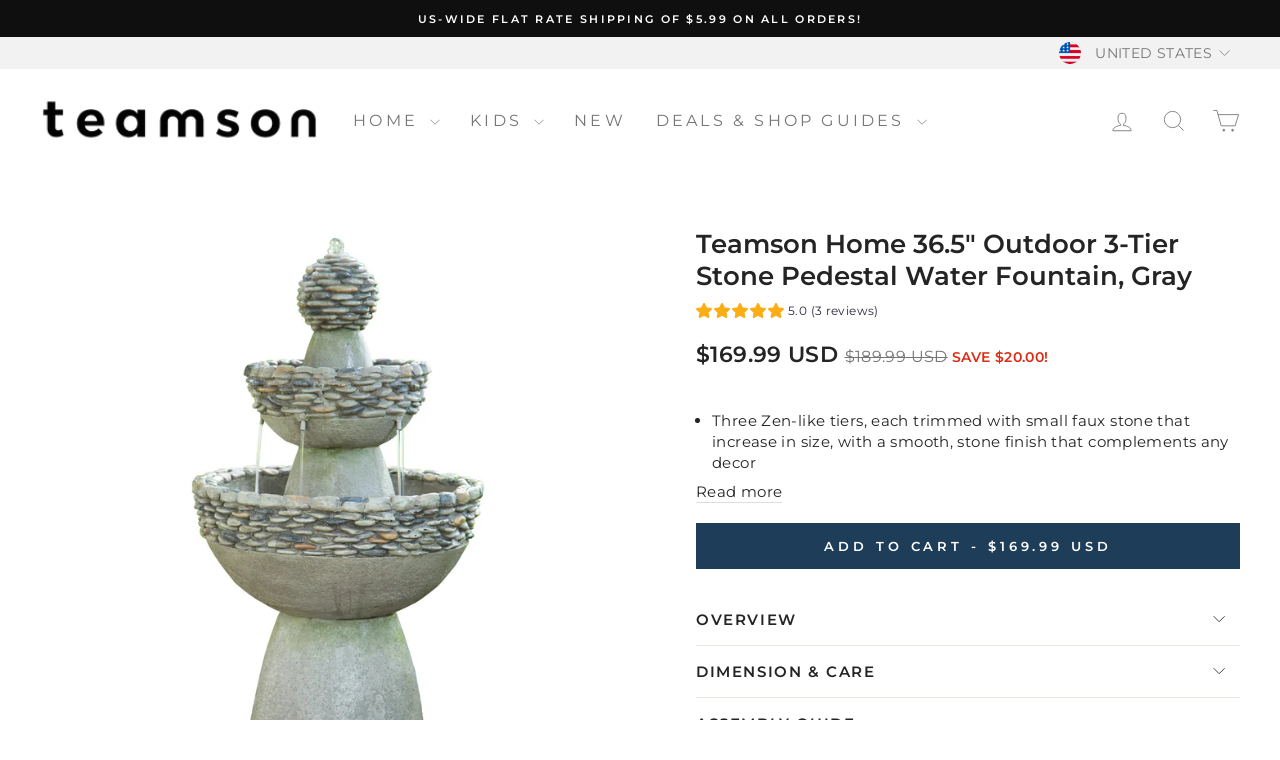

--- FILE ---
content_type: text/html; charset=utf-8
request_url: https://www.teamson.com/products/teamson-home-freestanding-fountains-fi0030aa?currency=USD&srsltid=Ad5pg_EpR9OTI8EMSGJIRhZlMnyzKMFdLaNvb2kLM_BKfyqftI0lHlmEX0A&utm_campaign=sag_organic&utm_content=sag_organic&utm_medium=product_sync&utm_source=google&variant=40188955066549
body_size: 65211
content:
<!doctype html>
<html class="no-js" lang="en" dir="ltr">
  <head>
    <meta charset="utf-8">
    <meta http-equiv="X-UA-Compatible" content="IE=edge,chrome=1">
    <meta name="viewport" content="width=device-width,initial-scale=1">
    <meta name="theme-color" content="#1e3d59">
    <link rel="canonical" href="https://www.teamson.com/products/teamson-home-freestanding-fountains-fi0030aa">
    <link rel="preconnect" href="https://cdn.shopify.com" crossorigin>
    <link rel="preconnect" href="https://fonts.shopifycdn.com" crossorigin>
    <link rel="dns-prefetch" href="https://productreviews.shopifycdn.com">
    <link rel="dns-prefetch" href="https://ajax.googleapis.com">
    <link rel="dns-prefetch" href="https://maps.googleapis.com">
    <link rel="dns-prefetch" href="https://maps.gstatic.com">

    
<link rel="shortcut icon" href="//www.teamson.com/cdn/shop/files/teamson-gold_32x32.png?v=1650585676" type="image/png"><title>Teamson Home 36.5&quot; Outdoor 3-Tier Stone Pedestal Water Fountain, Gray
</title>
<meta name="description" content="OUTDOOR GARDEN DECOR: Water fountain statue will provide a tranquil and soothing addition to your outdoor living space, yard, or home&#39;s exterior DURABLE STATUE: Constructed from durable polyresin and fiberglass with a modern design and stone textures, the floor fountain is weatherproof, rust-resistant, and resilient NA"><meta property="og:site_name" content="Teamson">
  <meta property="og:url" content="https://www.teamson.com/products/teamson-home-freestanding-fountains-fi0030aa">
  <meta property="og:title" content="Teamson Home 36.5&quot; Outdoor 3-Tier Stone Pedestal Water Fountain, Gray">
  <meta property="og:type" content="product">
  <meta property="og:description" content="OUTDOOR GARDEN DECOR: Water fountain statue will provide a tranquil and soothing addition to your outdoor living space, yard, or home&#39;s exterior DURABLE STATUE: Constructed from durable polyresin and fiberglass with a modern design and stone textures, the floor fountain is weatherproof, rust-resistant, and resilient NA"><meta property="og:image" content="http://www.teamson.com/cdn/shop/products/zt74rligo3clujng8tbo.jpg?v=1749824420">
    <meta property="og:image:secure_url" content="https://www.teamson.com/cdn/shop/products/zt74rligo3clujng8tbo.jpg?v=1749824420">
    <meta property="og:image:width" content="2000">
    <meta property="og:image:height" content="2000"><meta name="twitter:site" content="@teamsongroup">
  <meta name="twitter:card" content="summary_large_image">
  <meta name="twitter:title" content="Teamson Home 36.5" Outdoor 3-Tier Stone Pedestal Water Fountain, Gray">
  <meta name="twitter:description" content="OUTDOOR GARDEN DECOR: Water fountain statue will provide a tranquil and soothing addition to your outdoor living space, yard, or home&#39;s exterior DURABLE STATUE: Constructed from durable polyresin and fiberglass with a modern design and stone textures, the floor fountain is weatherproof, rust-resistant, and resilient NA">
<style data-shopify>@font-face {
  font-family: Montserrat;
  font-weight: 600;
  font-style: normal;
  font-display: swap;
  src: url("//www.teamson.com/cdn/fonts/montserrat/montserrat_n6.1326b3e84230700ef15b3a29fb520639977513e0.woff2") format("woff2"),
       url("//www.teamson.com/cdn/fonts/montserrat/montserrat_n6.652f051080eb14192330daceed8cd53dfdc5ead9.woff") format("woff");
}

  @font-face {
  font-family: Montserrat;
  font-weight: 400;
  font-style: normal;
  font-display: swap;
  src: url("//www.teamson.com/cdn/fonts/montserrat/montserrat_n4.81949fa0ac9fd2021e16436151e8eaa539321637.woff2") format("woff2"),
       url("//www.teamson.com/cdn/fonts/montserrat/montserrat_n4.a6c632ca7b62da89c3594789ba828388aac693fe.woff") format("woff");
}


  @font-face {
  font-family: Montserrat;
  font-weight: 600;
  font-style: normal;
  font-display: swap;
  src: url("//www.teamson.com/cdn/fonts/montserrat/montserrat_n6.1326b3e84230700ef15b3a29fb520639977513e0.woff2") format("woff2"),
       url("//www.teamson.com/cdn/fonts/montserrat/montserrat_n6.652f051080eb14192330daceed8cd53dfdc5ead9.woff") format("woff");
}

  @font-face {
  font-family: Montserrat;
  font-weight: 400;
  font-style: italic;
  font-display: swap;
  src: url("//www.teamson.com/cdn/fonts/montserrat/montserrat_i4.5a4ea298b4789e064f62a29aafc18d41f09ae59b.woff2") format("woff2"),
       url("//www.teamson.com/cdn/fonts/montserrat/montserrat_i4.072b5869c5e0ed5b9d2021e4c2af132e16681ad2.woff") format("woff");
}

  @font-face {
  font-family: Montserrat;
  font-weight: 600;
  font-style: italic;
  font-display: swap;
  src: url("//www.teamson.com/cdn/fonts/montserrat/montserrat_i6.e90155dd2f004112a61c0322d66d1f59dadfa84b.woff2") format("woff2"),
       url("//www.teamson.com/cdn/fonts/montserrat/montserrat_i6.41470518d8e9d7f1bcdd29a447c2397e5393943f.woff") format("woff");
}

</style><link href="//www.teamson.com/cdn/shop/t/12/assets/theme.css?v=15886769745397489001764060910" rel="stylesheet" type="text/css" media="all" />
    <link href="//www.teamson.com/cdn/shop/t/12/assets/custom-styles.css?v=109507091970965105471710164750" rel="stylesheet" type="text/css" media="all" />
    <link rel="stylesheet" href="//www.teamson.com/cdn/shop/t/12/assets/custom-enhancements.css?v=81523094344203404371762211576?v=1768952187"><style data-shopify>:root {
    --typeHeaderPrimary: Montserrat;
    --typeHeaderFallback: sans-serif;
    --typeHeaderSize: 32px;
    --typeHeaderWeight: 600;
    --typeHeaderLineHeight: 1;
    --typeHeaderSpacing: 0.0em;

    --typeBasePrimary:Montserrat;
    --typeBaseFallback:sans-serif;
    --typeBaseSize: 15px;
    --typeBaseWeight: 400;
    --typeBaseSpacing: 0.025em;
    --typeBaseLineHeight: 1.4;
    --typeBaselineHeightMinus01: 1.3;

    --typeCollectionTitle: 20px;

    --iconWeight: 2px;
    --iconLinecaps: miter;

    
        --buttonRadius: 0;
    

    --colorGridOverlayOpacity: 0.1;
    }

    .placeholder-content {
    background-image: linear-gradient(100deg, #ffffff 40%, #f7f7f7 63%, #ffffff 79%);
    }</style><script>
      document.documentElement.className = document.documentElement.className.replace('no-js', 'js');

      window.theme = window.theme || {};
      theme.routes = {
        home: "/",
        cart: "/cart.js",
        cartPage: "/cart",
        cartAdd: "/cart/add.js",
        cartChange: "/cart/change.js",
        search: "/search",
        predictiveSearch: "/search/suggest"
      };
      theme.strings = {
        soldOut: "Sold Out",
        unavailable: "Unavailable",
        inStockLabel: "In stock, ready to ship",
        oneStockLabel: "Low stock - [count] item left",
        otherStockLabel: "Low stock - [count] items left",
        willNotShipUntil: "Ready to ship [date]",
        willBeInStockAfter: "Back in stock [date]",
        waitingForStock: "Backordered, shipping soon",
        savePrice: "Save [saved_amount]",
        cartEmpty: "Your cart is currently empty.",
        cartTermsConfirmation: "You must agree with the terms and conditions of sales to check out",
        searchCollections: "Collections",
        searchPages: "Pages",
        searchArticles: "Articles",
        productFrom: "from ",
        maxQuantity: "You can only have [quantity] of [title] in your cart."
      };
      theme.settings = {
        cartType: "drawer",
        isCustomerTemplate: false,
        moneyFormat: "${{amount}}",
        saveType: "dollar",
        productImageSize: "landscape",
        productImageCover: false,
        predictiveSearch: true,
        predictiveSearchType: null,
        predictiveSearchVendor: false,
        predictiveSearchPrice: true,
        quickView: false,
        themeName: 'Impulse',
        themeVersion: "7.4.1"
      };
    </script>

    <script>window.performance && window.performance.mark && window.performance.mark('shopify.content_for_header.start');</script><meta name="google-site-verification" content="KLwmq5Al4dllAoWTd3KcIKZyqx7r1u3usRYXaoDWrxc">
<meta name="facebook-domain-verification" content="bhze4s6jyerhqjiy6ldqaczxw6068r">
<meta name="facebook-domain-verification" content="k11wdkyme99awd4jsozj0b8gptjrur">
<meta name="facebook-domain-verification" content="qb2h1b35oewgw45nuwhiwsilw9rcxd">
<meta name="facebook-domain-verification" content="cxq6tc6syjkrgz4o3zh9n9x1xepicq">
<meta name="facebook-domain-verification" content="tryvxj6lblham2oo3rwfq1nf7rmemt">
<meta name="facebook-domain-verification" content="bl3khwawgjww3vykx2rluew8h8ncf8">
<meta id="shopify-digital-wallet" name="shopify-digital-wallet" content="/56431509685/digital_wallets/dialog">
<meta name="shopify-checkout-api-token" content="bd937cabc1d75ed3167501956eee63eb">
<meta id="in-context-paypal-metadata" data-shop-id="56431509685" data-venmo-supported="true" data-environment="production" data-locale="en_US" data-paypal-v4="true" data-currency="USD">
<link rel="alternate" type="application/json+oembed" href="https://www.teamson.com/products/teamson-home-freestanding-fountains-fi0030aa.oembed">
<script async="async" src="/checkouts/internal/preloads.js?locale=en-US"></script>
<link rel="preconnect" href="https://shop.app" crossorigin="anonymous">
<script async="async" src="https://shop.app/checkouts/internal/preloads.js?locale=en-US&shop_id=56431509685" crossorigin="anonymous"></script>
<script id="apple-pay-shop-capabilities" type="application/json">{"shopId":56431509685,"countryCode":"US","currencyCode":"USD","merchantCapabilities":["supports3DS"],"merchantId":"gid:\/\/shopify\/Shop\/56431509685","merchantName":"Teamson","requiredBillingContactFields":["postalAddress","email"],"requiredShippingContactFields":["postalAddress","email"],"shippingType":"shipping","supportedNetworks":["visa","masterCard","amex","discover","elo","jcb"],"total":{"type":"pending","label":"Teamson","amount":"1.00"},"shopifyPaymentsEnabled":true,"supportsSubscriptions":true}</script>
<script id="shopify-features" type="application/json">{"accessToken":"bd937cabc1d75ed3167501956eee63eb","betas":["rich-media-storefront-analytics"],"domain":"www.teamson.com","predictiveSearch":true,"shopId":56431509685,"locale":"en"}</script>
<script>var Shopify = Shopify || {};
Shopify.shop = "teamsonus.myshopify.com";
Shopify.locale = "en";
Shopify.currency = {"active":"USD","rate":"1.0"};
Shopify.country = "US";
Shopify.theme = {"name":"usa_teamson_website\/main","id":126934843573,"schema_name":"Impulse","schema_version":"7.4.1","theme_store_id":null,"role":"main"};
Shopify.theme.handle = "null";
Shopify.theme.style = {"id":null,"handle":null};
Shopify.cdnHost = "www.teamson.com/cdn";
Shopify.routes = Shopify.routes || {};
Shopify.routes.root = "/";</script>
<script type="module">!function(o){(o.Shopify=o.Shopify||{}).modules=!0}(window);</script>
<script>!function(o){function n(){var o=[];function n(){o.push(Array.prototype.slice.apply(arguments))}return n.q=o,n}var t=o.Shopify=o.Shopify||{};t.loadFeatures=n(),t.autoloadFeatures=n()}(window);</script>
<script>
  window.ShopifyPay = window.ShopifyPay || {};
  window.ShopifyPay.apiHost = "shop.app\/pay";
  window.ShopifyPay.redirectState = null;
</script>
<script id="shop-js-analytics" type="application/json">{"pageType":"product"}</script>
<script defer="defer" async type="module" src="//www.teamson.com/cdn/shopifycloud/shop-js/modules/v2/client.init-shop-cart-sync_BdyHc3Nr.en.esm.js"></script>
<script defer="defer" async type="module" src="//www.teamson.com/cdn/shopifycloud/shop-js/modules/v2/chunk.common_Daul8nwZ.esm.js"></script>
<script type="module">
  await import("//www.teamson.com/cdn/shopifycloud/shop-js/modules/v2/client.init-shop-cart-sync_BdyHc3Nr.en.esm.js");
await import("//www.teamson.com/cdn/shopifycloud/shop-js/modules/v2/chunk.common_Daul8nwZ.esm.js");

  window.Shopify.SignInWithShop?.initShopCartSync?.({"fedCMEnabled":true,"windoidEnabled":true});

</script>
<script defer="defer" async type="module" src="//www.teamson.com/cdn/shopifycloud/shop-js/modules/v2/client.payment-terms_MV4M3zvL.en.esm.js"></script>
<script defer="defer" async type="module" src="//www.teamson.com/cdn/shopifycloud/shop-js/modules/v2/chunk.common_Daul8nwZ.esm.js"></script>
<script defer="defer" async type="module" src="//www.teamson.com/cdn/shopifycloud/shop-js/modules/v2/chunk.modal_CQq8HTM6.esm.js"></script>
<script type="module">
  await import("//www.teamson.com/cdn/shopifycloud/shop-js/modules/v2/client.payment-terms_MV4M3zvL.en.esm.js");
await import("//www.teamson.com/cdn/shopifycloud/shop-js/modules/v2/chunk.common_Daul8nwZ.esm.js");
await import("//www.teamson.com/cdn/shopifycloud/shop-js/modules/v2/chunk.modal_CQq8HTM6.esm.js");

  
</script>
<script>
  window.Shopify = window.Shopify || {};
  if (!window.Shopify.featureAssets) window.Shopify.featureAssets = {};
  window.Shopify.featureAssets['shop-js'] = {"shop-cart-sync":["modules/v2/client.shop-cart-sync_QYOiDySF.en.esm.js","modules/v2/chunk.common_Daul8nwZ.esm.js"],"init-fed-cm":["modules/v2/client.init-fed-cm_DchLp9rc.en.esm.js","modules/v2/chunk.common_Daul8nwZ.esm.js"],"shop-button":["modules/v2/client.shop-button_OV7bAJc5.en.esm.js","modules/v2/chunk.common_Daul8nwZ.esm.js"],"init-windoid":["modules/v2/client.init-windoid_DwxFKQ8e.en.esm.js","modules/v2/chunk.common_Daul8nwZ.esm.js"],"shop-cash-offers":["modules/v2/client.shop-cash-offers_DWtL6Bq3.en.esm.js","modules/v2/chunk.common_Daul8nwZ.esm.js","modules/v2/chunk.modal_CQq8HTM6.esm.js"],"shop-toast-manager":["modules/v2/client.shop-toast-manager_CX9r1SjA.en.esm.js","modules/v2/chunk.common_Daul8nwZ.esm.js"],"init-shop-email-lookup-coordinator":["modules/v2/client.init-shop-email-lookup-coordinator_UhKnw74l.en.esm.js","modules/v2/chunk.common_Daul8nwZ.esm.js"],"pay-button":["modules/v2/client.pay-button_DzxNnLDY.en.esm.js","modules/v2/chunk.common_Daul8nwZ.esm.js"],"avatar":["modules/v2/client.avatar_BTnouDA3.en.esm.js"],"init-shop-cart-sync":["modules/v2/client.init-shop-cart-sync_BdyHc3Nr.en.esm.js","modules/v2/chunk.common_Daul8nwZ.esm.js"],"shop-login-button":["modules/v2/client.shop-login-button_D8B466_1.en.esm.js","modules/v2/chunk.common_Daul8nwZ.esm.js","modules/v2/chunk.modal_CQq8HTM6.esm.js"],"init-customer-accounts-sign-up":["modules/v2/client.init-customer-accounts-sign-up_C8fpPm4i.en.esm.js","modules/v2/client.shop-login-button_D8B466_1.en.esm.js","modules/v2/chunk.common_Daul8nwZ.esm.js","modules/v2/chunk.modal_CQq8HTM6.esm.js"],"init-shop-for-new-customer-accounts":["modules/v2/client.init-shop-for-new-customer-accounts_CVTO0Ztu.en.esm.js","modules/v2/client.shop-login-button_D8B466_1.en.esm.js","modules/v2/chunk.common_Daul8nwZ.esm.js","modules/v2/chunk.modal_CQq8HTM6.esm.js"],"init-customer-accounts":["modules/v2/client.init-customer-accounts_dRgKMfrE.en.esm.js","modules/v2/client.shop-login-button_D8B466_1.en.esm.js","modules/v2/chunk.common_Daul8nwZ.esm.js","modules/v2/chunk.modal_CQq8HTM6.esm.js"],"shop-follow-button":["modules/v2/client.shop-follow-button_CkZpjEct.en.esm.js","modules/v2/chunk.common_Daul8nwZ.esm.js","modules/v2/chunk.modal_CQq8HTM6.esm.js"],"lead-capture":["modules/v2/client.lead-capture_BntHBhfp.en.esm.js","modules/v2/chunk.common_Daul8nwZ.esm.js","modules/v2/chunk.modal_CQq8HTM6.esm.js"],"checkout-modal":["modules/v2/client.checkout-modal_CfxcYbTm.en.esm.js","modules/v2/chunk.common_Daul8nwZ.esm.js","modules/v2/chunk.modal_CQq8HTM6.esm.js"],"shop-login":["modules/v2/client.shop-login_Da4GZ2H6.en.esm.js","modules/v2/chunk.common_Daul8nwZ.esm.js","modules/v2/chunk.modal_CQq8HTM6.esm.js"],"payment-terms":["modules/v2/client.payment-terms_MV4M3zvL.en.esm.js","modules/v2/chunk.common_Daul8nwZ.esm.js","modules/v2/chunk.modal_CQq8HTM6.esm.js"]};
</script>
<script>(function() {
  var isLoaded = false;
  function asyncLoad() {
    if (isLoaded) return;
    isLoaded = true;
    var urls = ["\/\/cdn.shopify.com\/proxy\/0f5141b36ba12d39f3355a7eb01b0898ace6e466b7316ee7f9c83a7090fab6b3\/bingshoppingtool-t2app-prod.trafficmanager.net\/uet\/tracking_script?shop=teamsonus.myshopify.com\u0026sp-cache-control=cHVibGljLCBtYXgtYWdlPTkwMA","https:\/\/ecommplugins-scripts.trustpilot.com\/v2.1\/js\/header.min.js?settings=eyJrZXkiOiJJWEFYYmxHaXpVNUJvY2xNIiwicyI6Im5vbmUifQ==\u0026v=2.5\u0026shop=teamsonus.myshopify.com","https:\/\/ecommplugins-trustboxsettings.trustpilot.com\/teamsonus.myshopify.com.js?settings=1678730430123\u0026shop=teamsonus.myshopify.com","https:\/\/gcdn.incartupsell.com\/jaifb-iaq5V3XXsxdpmycBeNzg.js?c=1765884529\u0026shop=teamsonus.myshopify.com","https:\/\/omnisnippet1.com\/platforms\/shopify.js?source=scriptTag\u0026v=2025-06-23T13\u0026shop=teamsonus.myshopify.com"];
    for (var i = 0; i < urls.length; i++) {
      var s = document.createElement('script');
      s.type = 'text/javascript';
      s.async = true;
      s.src = urls[i];
      var x = document.getElementsByTagName('script')[0];
      x.parentNode.insertBefore(s, x);
    }
  };
  if(window.attachEvent) {
    window.attachEvent('onload', asyncLoad);
  } else {
    window.addEventListener('load', asyncLoad, false);
  }
})();</script>
<script id="__st">var __st={"a":56431509685,"offset":-18000,"reqid":"4a156e69-8930-4f7b-9665-e87d86f71974-1768952186","pageurl":"www.teamson.com\/products\/teamson-home-freestanding-fountains-fi0030aa?currency=USD\u0026srsltid=Ad5pg_EpR9OTI8EMSGJIRhZlMnyzKMFdLaNvb2kLM_BKfyqftI0lHlmEX0A\u0026utm_campaign=sag_organic\u0026utm_content=sag_organic\u0026utm_medium=product_sync\u0026utm_source=google\u0026variant=40188955066549","u":"7129f7a21bfc","p":"product","rtyp":"product","rid":6769846943925};</script>
<script>window.ShopifyPaypalV4VisibilityTracking = true;</script>
<script id="captcha-bootstrap">!function(){'use strict';const t='contact',e='account',n='new_comment',o=[[t,t],['blogs',n],['comments',n],[t,'customer']],c=[[e,'customer_login'],[e,'guest_login'],[e,'recover_customer_password'],[e,'create_customer']],r=t=>t.map((([t,e])=>`form[action*='/${t}']:not([data-nocaptcha='true']) input[name='form_type'][value='${e}']`)).join(','),a=t=>()=>t?[...document.querySelectorAll(t)].map((t=>t.form)):[];function s(){const t=[...o],e=r(t);return a(e)}const i='password',u='form_key',d=['recaptcha-v3-token','g-recaptcha-response','h-captcha-response',i],f=()=>{try{return window.sessionStorage}catch{return}},m='__shopify_v',_=t=>t.elements[u];function p(t,e,n=!1){try{const o=window.sessionStorage,c=JSON.parse(o.getItem(e)),{data:r}=function(t){const{data:e,action:n}=t;return t[m]||n?{data:e,action:n}:{data:t,action:n}}(c);for(const[e,n]of Object.entries(r))t.elements[e]&&(t.elements[e].value=n);n&&o.removeItem(e)}catch(o){console.error('form repopulation failed',{error:o})}}const l='form_type',E='cptcha';function T(t){t.dataset[E]=!0}const w=window,h=w.document,L='Shopify',v='ce_forms',y='captcha';let A=!1;((t,e)=>{const n=(g='f06e6c50-85a8-45c8-87d0-21a2b65856fe',I='https://cdn.shopify.com/shopifycloud/storefront-forms-hcaptcha/ce_storefront_forms_captcha_hcaptcha.v1.5.2.iife.js',D={infoText:'Protected by hCaptcha',privacyText:'Privacy',termsText:'Terms'},(t,e,n)=>{const o=w[L][v],c=o.bindForm;if(c)return c(t,g,e,D).then(n);var r;o.q.push([[t,g,e,D],n]),r=I,A||(h.body.append(Object.assign(h.createElement('script'),{id:'captcha-provider',async:!0,src:r})),A=!0)});var g,I,D;w[L]=w[L]||{},w[L][v]=w[L][v]||{},w[L][v].q=[],w[L][y]=w[L][y]||{},w[L][y].protect=function(t,e){n(t,void 0,e),T(t)},Object.freeze(w[L][y]),function(t,e,n,w,h,L){const[v,y,A,g]=function(t,e,n){const i=e?o:[],u=t?c:[],d=[...i,...u],f=r(d),m=r(i),_=r(d.filter((([t,e])=>n.includes(e))));return[a(f),a(m),a(_),s()]}(w,h,L),I=t=>{const e=t.target;return e instanceof HTMLFormElement?e:e&&e.form},D=t=>v().includes(t);t.addEventListener('submit',(t=>{const e=I(t);if(!e)return;const n=D(e)&&!e.dataset.hcaptchaBound&&!e.dataset.recaptchaBound,o=_(e),c=g().includes(e)&&(!o||!o.value);(n||c)&&t.preventDefault(),c&&!n&&(function(t){try{if(!f())return;!function(t){const e=f();if(!e)return;const n=_(t);if(!n)return;const o=n.value;o&&e.removeItem(o)}(t);const e=Array.from(Array(32),(()=>Math.random().toString(36)[2])).join('');!function(t,e){_(t)||t.append(Object.assign(document.createElement('input'),{type:'hidden',name:u})),t.elements[u].value=e}(t,e),function(t,e){const n=f();if(!n)return;const o=[...t.querySelectorAll(`input[type='${i}']`)].map((({name:t})=>t)),c=[...d,...o],r={};for(const[a,s]of new FormData(t).entries())c.includes(a)||(r[a]=s);n.setItem(e,JSON.stringify({[m]:1,action:t.action,data:r}))}(t,e)}catch(e){console.error('failed to persist form',e)}}(e),e.submit())}));const S=(t,e)=>{t&&!t.dataset[E]&&(n(t,e.some((e=>e===t))),T(t))};for(const o of['focusin','change'])t.addEventListener(o,(t=>{const e=I(t);D(e)&&S(e,y())}));const B=e.get('form_key'),M=e.get(l),P=B&&M;t.addEventListener('DOMContentLoaded',(()=>{const t=y();if(P)for(const e of t)e.elements[l].value===M&&p(e,B);[...new Set([...A(),...v().filter((t=>'true'===t.dataset.shopifyCaptcha))])].forEach((e=>S(e,t)))}))}(h,new URLSearchParams(w.location.search),n,t,e,['guest_login'])})(!0,!0)}();</script>
<script integrity="sha256-4kQ18oKyAcykRKYeNunJcIwy7WH5gtpwJnB7kiuLZ1E=" data-source-attribution="shopify.loadfeatures" defer="defer" src="//www.teamson.com/cdn/shopifycloud/storefront/assets/storefront/load_feature-a0a9edcb.js" crossorigin="anonymous"></script>
<script crossorigin="anonymous" defer="defer" src="//www.teamson.com/cdn/shopifycloud/storefront/assets/shopify_pay/storefront-65b4c6d7.js?v=20250812"></script>
<script data-source-attribution="shopify.dynamic_checkout.dynamic.init">var Shopify=Shopify||{};Shopify.PaymentButton=Shopify.PaymentButton||{isStorefrontPortableWallets:!0,init:function(){window.Shopify.PaymentButton.init=function(){};var t=document.createElement("script");t.src="https://www.teamson.com/cdn/shopifycloud/portable-wallets/latest/portable-wallets.en.js",t.type="module",document.head.appendChild(t)}};
</script>
<script data-source-attribution="shopify.dynamic_checkout.buyer_consent">
  function portableWalletsHideBuyerConsent(e){var t=document.getElementById("shopify-buyer-consent"),n=document.getElementById("shopify-subscription-policy-button");t&&n&&(t.classList.add("hidden"),t.setAttribute("aria-hidden","true"),n.removeEventListener("click",e))}function portableWalletsShowBuyerConsent(e){var t=document.getElementById("shopify-buyer-consent"),n=document.getElementById("shopify-subscription-policy-button");t&&n&&(t.classList.remove("hidden"),t.removeAttribute("aria-hidden"),n.addEventListener("click",e))}window.Shopify?.PaymentButton&&(window.Shopify.PaymentButton.hideBuyerConsent=portableWalletsHideBuyerConsent,window.Shopify.PaymentButton.showBuyerConsent=portableWalletsShowBuyerConsent);
</script>
<script data-source-attribution="shopify.dynamic_checkout.cart.bootstrap">document.addEventListener("DOMContentLoaded",(function(){function t(){return document.querySelector("shopify-accelerated-checkout-cart, shopify-accelerated-checkout")}if(t())Shopify.PaymentButton.init();else{new MutationObserver((function(e,n){t()&&(Shopify.PaymentButton.init(),n.disconnect())})).observe(document.body,{childList:!0,subtree:!0})}}));
</script>
<link id="shopify-accelerated-checkout-styles" rel="stylesheet" media="screen" href="https://www.teamson.com/cdn/shopifycloud/portable-wallets/latest/accelerated-checkout-backwards-compat.css" crossorigin="anonymous">
<style id="shopify-accelerated-checkout-cart">
        #shopify-buyer-consent {
  margin-top: 1em;
  display: inline-block;
  width: 100%;
}

#shopify-buyer-consent.hidden {
  display: none;
}

#shopify-subscription-policy-button {
  background: none;
  border: none;
  padding: 0;
  text-decoration: underline;
  font-size: inherit;
  cursor: pointer;
}

#shopify-subscription-policy-button::before {
  box-shadow: none;
}

      </style>

<script>window.performance && window.performance.mark && window.performance.mark('shopify.content_for_header.end');</script>

    <script src="//www.teamson.com/cdn/shop/t/12/assets/vendor-scripts-v11.js" defer="defer"></script><script src="//www.teamson.com/cdn/shop/t/12/assets/theme.js?v=139157040314380810121758240111" defer="defer"></script>
    <!-- Extend -- Load Extend SDK Configuration script -->
    <!-- Extend - Add necessary SDK script tags and configure the store -->
<script src='https://sdk.helloextend.com/extend-sdk-client/v1/extend-sdk-client.min.js' defer='defer'></script>
<script src='https://sdk.helloextend.com/extend-sdk-client-shopify-addon/v1/extend-sdk-client-shopify-addon.min.js' defer='defer'></script>

<script>
  window.addEventListener('DOMContentLoaded', function(){
    window.Extend.config({storeId: '36c516ce-0d2a-467a-93b7-e3974df214a0', environment: 'production'});
    window.Extend.integration = {};
    // Extend - Analytics and writeLogs boolean
    window.Extend.integration.analytics = true;
    
    // Set to true while developing integration for better debugging - Be sure to set to false before going live
    window.Extend.integration.writeLogs = false;
    // Extend - QA Cypress booleans
    window.Extend.integration.isExtendPdpOfferEnabled = true;
    window.Extend.integration.isExtendOfferModalEnabled = true;
    window.Extend.integration.isExtendMainCartOfferEnabled = true;
	// Extend - QA Cypress SP booleans
	window.Extend.integration.isShippingProtectionEnabled = false;
	window.Extend.integration.isSpCheckOutExt = false;
	window.Extend.integration.isShippingProtectionOptOut = true;
	window.Extend.integration.isShippingProtectionOnMainCart = false;
    // Only defines utils if Extend and ExtendShopify is defined
    if (window.Extend && window.ExtendShopify) {
        const extendUtils = {
          
            /*
            * takes in object and logs it if writeLogs is true
            * @param {object} objToLog will be an object of information to log 
            */
            logger: (objToLog) => {
                try {
                    if(Extend.integration.writeLogs){
                        console.log("EXTEND: ", objToLog);
                    }
                } catch (error) {
                    console.warn("EXTEND: " + error);
                }
            }
        };
        window.Extend.integration.utils = extendUtils;
    }
  })
</script>

<!-- Extend - Render aftermarket integration snippet -->
<script>
    window.addEventListener('DOMContentLoaded', function () {
      if (window.Extend && window.ExtendShopify && window.Shopify && window.Shopify.currency && window.Shopify.currency.active === 'USD') {
        const params = (new URL(document.location)).searchParams;
        let leadToken = params.get('leadToken') ? params.get('leadToken') : params.get('leadtoken');
        if (leadToken) {
          Extend.aftermarketModal.open({
            leadToken: leadToken,
            onClose: function (plan, product, quantity) {
              if (plan && product) {
                ExtendShopify.addPlanToCart({ plan: plan, product: product, leadToken: leadToken, quantity: quantity || 1 }, function () {
                  window.location = '/cart'
                })
              }
            }
          })
        }
      }
    })
  </script>
<!-- Extend - Render analytics -->
<script>
    //run scripts on DOMContentLoaded to avoid affecting site load time
    window.addEventListener('DOMContentLoaded', function () {
   
     //Only run ajax integration if Extend and ExtendShopify is defined, the currency is set to USD and analytics are enabled
     if (window.Extend && window.ExtendShopify && window.Shopify.currency.active === 'USD' && Extend.integration.analytics) {
   
      /***********************/
      /* util functions */
      /***********************/
   
      // getPlanId - Takes in the cart and a product ID and returns the plan ID for that product
      function getPlanId(cart, productId) {
       let planId;
       cart.items.forEach(function (item) {
        if (item.properties.Ref && item.properties.Ref === productId) planId = item.sku.toString();
       })
       return planId
      }
   
      /***********************/
      /* end util functions */
      /***********************/
   
      // productAnalytics() - Takes in the product ID and quantity at the time it is added to the cart
      let productAnalytics = function (prodId, prodQty) {
       if (!prodQty) prodQty = 1;
       if (prodId) {
        Extend.trackProductAddedToCart({
         productId: prodId.toString(),
         productQuantity: parseInt(prodQty),
        });
       }
      }
   
      // cartAnalytics() - Takes in the oldCart and the newCart at a point where the cart updates
      let cartAnalytics = function (oldCart, newCart) {
       if (oldCart && newCart && oldCart.items && newCart.items) {
        // Triggers if an item has been removed
        if (oldCart.items.length > newCart.items.length) {
         oldCart.items.forEach(function (currentItem) {
          let productFound = false
          newCart.items.forEach(function (currentNewItem) {
           if (currentItem.id == currentNewItem.id) {
            productFound = true
           }
          })
          if (productFound === false) {
           if (currentItem.vendor === 'Extend' && currentItem && currentItem.sku && currentItem
             .properties.Ref) {
            Extend.trackOfferRemovedFromCart({
             productId: currentItem.properties.Ref.toString(),
             planId: currentItem.sku.toString(),
            });
           } else if (currentItem.id) {
            Extend.trackProductRemovedFromCart({
             productId: currentItem.id.toString(),
            })
           }
          }
         })
         // Triggers if an item quantity has changed
        } else if (oldCart.item_count != newCart.item_count) {
         oldCart.items.forEach(function (currentItem) {
          newCart.items.forEach(function (currentNewItem) {
           // Runs when the updated item is found if its not an Extend warranty
           if (currentItem.id == currentNewItem.id && currentItem.quantity != currentNewItem
             .quantity && currentItem.vendor != 'Extend') {
            if (currentItem.id && currentNewItem.quantity && ExtendShopify.warrantyAlreadyInCart(
             currentItem.id.toString(), oldCart.items)) {
             //Gets the associated plan ID using the product ID
             let planId = getPlanId(newCart, currentItem.id.toString())
             //Product has warranty in cart
             Extend.trackOfferUpdated({
              productId: currentItem.id.toString(),
              planId: planId,
              updates: {
               warrantyQuantity: parseInt(currentNewItem.quantity),
               productQuantity: parseInt(currentNewItem.quantity),
              },
             });
            } else if (currentItem.id && currentNewItem.quantity) {
             //Product has no warranty in cart
             Extend.trackProductUpdated({
              productId: currentItem.id.toString(),
              updates: {
               productQuantity: parseInt(currentNewItem.quantity),
              },
             });
            }
           }
   
          })
         })
        }
       }
      }
   
      window.Extend.integration.productAnalytics = productAnalytics;
      window.Extend.integration.cartAnalytics = cartAnalytics;
      window.Extend.integration.analytics = true;
   
     }
    })
   </script>


<script>
    // Run scripts on DOMContentLoaded to avoid affecting site load time
    window.addEventListener('DOMContentLoaded', function(){
    
     // Checks if Extend lives in the window and the active currency is USD before showing Extend offers
    if (window.Extend && window.ExtendShopify && window.Shopify.currency.active === "USD" && meta.page.pageType === "product") {
    
      /************************/
      /* Initial Variables */
      /************************/
      const productFormSelector = '.product-single__form'; // Change this to the product form element
      const addToCartButtonSelector = '.btn.btn--full.add-to-cart'; // Change this to the Add-To-Cart element
      const productForm = document.querySelector(productFormSelector);
      const addToCartButton = productForm.querySelector(addToCartButtonSelector);
      const extendOffer = document.createElement('div');
      extendOffer.className = 'extend-offer';
      addToCartButton.parentElement.insertBefore(extendOffer, addToCartButton);
    
      /************************/
      /* QA Cypress Variables */
      /************************/
      window.Extend.integration.productForm = productForm;
      window.Extend.integration.addToCartButton = addToCartButton;
      window.Extend.integration.extendOffer = extendOffer;
    
      /************************/
      /* initProductOffer */
      /************************/
      // Initializes product offers and handles ATC button functionality for the main PDP ATC
      function initProductOffer() {
    
       // Fail safes
       if(!productForm || !addToCartButton || !extendOffer) return;
    
       // Check if product is an extend warranty, if so disable the atc
       function isExtend() {
        if(meta.product && meta.product.vendor === 'Extend'){
         addToCartButton.disabled = true;
        }
       }
    
       // Checks if product is an Extend warranty and if so disables 
       isExtend();
    
       let variantId;
    
       // Listens for changes to the productForm and sets the activeProduct for extend via variantID
       productForm.addEventListener('change', function () {
        variantId = productForm.id.value
        if (variantId) {
         Extend.setActiveProduct(extendOffer, variantId);
         isExtend();
        }
       });
    
       // Grabs the variantId from the productForm and renders the initial offers for it
       variantId = productForm.id.value;
       Extend.buttons.render(extendOffer, {referenceId: variantId });
    
       //click simulation handling add to cart
       function handleAddToCart(e) {
        e.preventDefault();
        e.stopImmediatePropagation();
    
        const quantityEl = productForm.querySelector('[name="quantity"]');
        const quantity = quantityEl && quantityEl.value;
        ExtendShopify.handleAddToCart(extendOffer, {
         quantity: quantity,
         modal: true,
         done: function () {
          // Trigger Analytics
          if (window.Extend.integration.analytics) window.Extend.integration.productAnalytics(variantId, quantity);
          // remove default click listener
          addToCartButton.removeEventListener('click', handleAddToCart, true);
          //click atc button
          addToCartButton.click();
          // add default click listener back
          addToCartButton.addEventListener('click', handleAddToCart, true);
         },
        });
       }
    
       //run handleCaddtoCart when we click ATC, capturing event
       addToCartButton.addEventListener('click', handleAddToCart, true);
    
      }
    
      // Initial product offer render
      initProductOffer();
     }
    
    })
    
   </script>

   <style>
    
    .extend-offer {
     padding-bottom: 5px;
    }
    
   </style>




    <!-- Extend -- End Extend code -->

    
    <script type="text/javascript">
        (function(c,l,a,r,i,t,y){
            c[a]=c[a]||function(){(c[a].q=c[a].q||[]).push(arguments)};
            t=l.createElement(r);t.async=1;t.src="https://www.clarity.ms/tag/"+i;
            y=l.getElementsByTagName(r)[0];y.parentNode.insertBefore(t,y);
        })(window, document, "clarity", "script", "sn6fe34g0s");
    </script>
  <!-- BEGIN app block: shopify://apps/judge-me-reviews/blocks/judgeme_core/61ccd3b1-a9f2-4160-9fe9-4fec8413e5d8 --><!-- Start of Judge.me Core -->






<link rel="dns-prefetch" href="https://cdnwidget.judge.me">
<link rel="dns-prefetch" href="https://cdn.judge.me">
<link rel="dns-prefetch" href="https://cdn1.judge.me">
<link rel="dns-prefetch" href="https://api.judge.me">

<script data-cfasync='false' class='jdgm-settings-script'>window.jdgmSettings={"pagination":5,"disable_web_reviews":false,"badge_no_review_text":"No reviews","badge_n_reviews_text":"{{ n }} review/reviews","badge_star_color":"#FBCD0A","hide_badge_preview_if_no_reviews":true,"badge_hide_text":false,"enforce_center_preview_badge":false,"widget_title":"Customer Reviews","widget_open_form_text":"Write a review","widget_close_form_text":"Cancel review","widget_refresh_page_text":"Refresh page","widget_summary_text":"Based on {{ number_of_reviews }} review/reviews","widget_no_review_text":"Be the first to write a review","widget_name_field_text":"Display name","widget_verified_name_field_text":"Verified Name (public)","widget_name_placeholder_text":"Display name","widget_required_field_error_text":"This field is required.","widget_email_field_text":"Email address","widget_verified_email_field_text":"Verified Email (private, can not be edited)","widget_email_placeholder_text":"Your email address","widget_email_field_error_text":"Please enter a valid email address.","widget_rating_field_text":"Rating","widget_review_title_field_text":"Review Title","widget_review_title_placeholder_text":"Give your review a title","widget_review_body_field_text":"Review content","widget_review_body_placeholder_text":"Start writing here...","widget_pictures_field_text":"Picture/Video (optional)","widget_submit_review_text":"Submit Review","widget_submit_verified_review_text":"Submit Verified Review","widget_submit_success_msg_with_auto_publish":"Thank you! Please refresh the page in a few moments to see your review. You can remove or edit your review by logging into \u003ca href='https://judge.me/login' target='_blank' rel='nofollow noopener'\u003eJudge.me\u003c/a\u003e","widget_submit_success_msg_no_auto_publish":"Thank you! Your review will be published as soon as it is approved by the shop admin. You can remove or edit your review by logging into \u003ca href='https://judge.me/login' target='_blank' rel='nofollow noopener'\u003eJudge.me\u003c/a\u003e","widget_show_default_reviews_out_of_total_text":"Showing {{ n_reviews_shown }} out of {{ n_reviews }} reviews.","widget_show_all_link_text":"Show all","widget_show_less_link_text":"Show less","widget_author_said_text":"{{ reviewer_name }} said:","widget_days_text":"{{ n }} days ago","widget_weeks_text":"{{ n }} week/weeks ago","widget_months_text":"{{ n }} month/months ago","widget_years_text":"{{ n }} year/years ago","widget_yesterday_text":"Yesterday","widget_today_text":"Today","widget_replied_text":"\u003e\u003e {{ shop_name }} replied:","widget_read_more_text":"Read more","widget_reviewer_name_as_initial":"","widget_rating_filter_color":"#fbcd0a","widget_rating_filter_see_all_text":"See all reviews","widget_sorting_most_recent_text":"Most Recent","widget_sorting_highest_rating_text":"Highest Rating","widget_sorting_lowest_rating_text":"Lowest Rating","widget_sorting_with_pictures_text":"Only Pictures","widget_sorting_most_helpful_text":"Most Helpful","widget_open_question_form_text":"Ask a question","widget_reviews_subtab_text":"Reviews","widget_questions_subtab_text":"Questions","widget_question_label_text":"Question","widget_answer_label_text":"Answer","widget_question_placeholder_text":"Write your question here","widget_submit_question_text":"Submit Question","widget_question_submit_success_text":"Thank you for your question! We will notify you once it gets answered.","widget_star_color":"#FBCD0A","verified_badge_text":"Verified","verified_badge_bg_color":"","verified_badge_text_color":"","verified_badge_placement":"left-of-reviewer-name","widget_review_max_height":"","widget_hide_border":false,"widget_social_share":false,"widget_thumb":false,"widget_review_location_show":false,"widget_location_format":"","all_reviews_include_out_of_store_products":true,"all_reviews_out_of_store_text":"(out of store)","all_reviews_pagination":100,"all_reviews_product_name_prefix_text":"about","enable_review_pictures":true,"enable_question_anwser":false,"widget_theme":"default","review_date_format":"mm/dd/yyyy","default_sort_method":"most-recent","widget_product_reviews_subtab_text":"Product Reviews","widget_shop_reviews_subtab_text":"Shop Reviews","widget_other_products_reviews_text":"Reviews for other products","widget_store_reviews_subtab_text":"Store reviews","widget_no_store_reviews_text":"This store hasn't received any reviews yet","widget_web_restriction_product_reviews_text":"This product hasn't received any reviews yet","widget_no_items_text":"No items found","widget_show_more_text":"Show more","widget_write_a_store_review_text":"Write a Store Review","widget_other_languages_heading":"Reviews in Other Languages","widget_translate_review_text":"Translate review to {{ language }}","widget_translating_review_text":"Translating...","widget_show_original_translation_text":"Show original ({{ language }})","widget_translate_review_failed_text":"Review couldn't be translated.","widget_translate_review_retry_text":"Retry","widget_translate_review_try_again_later_text":"Try again later","show_product_url_for_grouped_product":false,"widget_sorting_pictures_first_text":"Pictures First","show_pictures_on_all_rev_page_mobile":false,"show_pictures_on_all_rev_page_desktop":false,"floating_tab_hide_mobile_install_preference":false,"floating_tab_button_name":"★ Reviews","floating_tab_title":"Let customers speak for us","floating_tab_button_color":"","floating_tab_button_background_color":"","floating_tab_url":"","floating_tab_url_enabled":false,"floating_tab_tab_style":"text","all_reviews_text_badge_text":"Customers rate us {{ shop.metafields.judgeme.all_reviews_rating | round: 1 }}/5 based on {{ shop.metafields.judgeme.all_reviews_count }} reviews.","all_reviews_text_badge_text_branded_style":"{{ shop.metafields.judgeme.all_reviews_rating | round: 1 }} out of 5 stars based on {{ shop.metafields.judgeme.all_reviews_count }} reviews","is_all_reviews_text_badge_a_link":false,"show_stars_for_all_reviews_text_badge":false,"all_reviews_text_badge_url":"","all_reviews_text_style":"branded","all_reviews_text_color_style":"judgeme_brand_color","all_reviews_text_color":"#108474","all_reviews_text_show_jm_brand":true,"featured_carousel_show_header":true,"featured_carousel_title":"Let customers speak for us","testimonials_carousel_title":"Customers are saying","videos_carousel_title":"Real customer stories","cards_carousel_title":"Customers are saying","featured_carousel_count_text":"from {{ n }} reviews","featured_carousel_add_link_to_all_reviews_page":false,"featured_carousel_url":"","featured_carousel_show_images":true,"featured_carousel_autoslide_interval":5,"featured_carousel_arrows_on_the_sides":false,"featured_carousel_height":250,"featured_carousel_width":80,"featured_carousel_image_size":0,"featured_carousel_image_height":250,"featured_carousel_arrow_color":"#eeeeee","verified_count_badge_style":"branded","verified_count_badge_orientation":"horizontal","verified_count_badge_color_style":"judgeme_brand_color","verified_count_badge_color":"#108474","is_verified_count_badge_a_link":false,"verified_count_badge_url":"","verified_count_badge_show_jm_brand":true,"widget_rating_preset_default":5,"widget_first_sub_tab":"product-reviews","widget_show_histogram":true,"widget_histogram_use_custom_color":false,"widget_pagination_use_custom_color":false,"widget_star_use_custom_color":true,"widget_verified_badge_use_custom_color":false,"widget_write_review_use_custom_color":false,"picture_reminder_submit_button":"Upload Pictures","enable_review_videos":false,"mute_video_by_default":false,"widget_sorting_videos_first_text":"Videos First","widget_review_pending_text":"Pending","featured_carousel_items_for_large_screen":3,"social_share_options_order":"Facebook,Twitter","remove_microdata_snippet":true,"disable_json_ld":false,"enable_json_ld_products":false,"preview_badge_show_question_text":false,"preview_badge_no_question_text":"No questions","preview_badge_n_question_text":"{{ number_of_questions }} question/questions","qa_badge_show_icon":false,"qa_badge_position":"same-row","remove_judgeme_branding":false,"widget_add_search_bar":false,"widget_search_bar_placeholder":"Search","widget_sorting_verified_only_text":"Verified only","featured_carousel_theme":"default","featured_carousel_show_rating":true,"featured_carousel_show_title":true,"featured_carousel_show_body":true,"featured_carousel_show_date":false,"featured_carousel_show_reviewer":true,"featured_carousel_show_product":false,"featured_carousel_header_background_color":"#108474","featured_carousel_header_text_color":"#ffffff","featured_carousel_name_product_separator":"reviewed","featured_carousel_full_star_background":"#108474","featured_carousel_empty_star_background":"#dadada","featured_carousel_vertical_theme_background":"#f9fafb","featured_carousel_verified_badge_enable":true,"featured_carousel_verified_badge_color":"#1E3D59","featured_carousel_border_style":"round","featured_carousel_review_line_length_limit":3,"featured_carousel_more_reviews_button_text":"Read more reviews","featured_carousel_view_product_button_text":"View product","all_reviews_page_load_reviews_on":"scroll","all_reviews_page_load_more_text":"Load More Reviews","disable_fb_tab_reviews":false,"enable_ajax_cdn_cache":false,"widget_advanced_speed_features":5,"widget_public_name_text":"displayed publicly like","default_reviewer_name":"John Smith","default_reviewer_name_has_non_latin":true,"widget_reviewer_anonymous":"Anonymous","medals_widget_title":"Judge.me Review Medals","medals_widget_background_color":"#f9fafb","medals_widget_position":"footer_all_pages","medals_widget_border_color":"#f9fafb","medals_widget_verified_text_position":"left","medals_widget_use_monochromatic_version":false,"medals_widget_elements_color":"#108474","show_reviewer_avatar":true,"widget_invalid_yt_video_url_error_text":"Not a YouTube video URL","widget_max_length_field_error_text":"Please enter no more than {0} characters.","widget_show_country_flag":false,"widget_show_collected_via_shop_app":true,"widget_verified_by_shop_badge_style":"light","widget_verified_by_shop_text":"Verified by Shop","widget_show_photo_gallery":false,"widget_load_with_code_splitting":true,"widget_ugc_install_preference":false,"widget_ugc_title":"Made by us, Shared by you","widget_ugc_subtitle":"Tag us to see your picture featured in our page","widget_ugc_arrows_color":"#ffffff","widget_ugc_primary_button_text":"Buy Now","widget_ugc_primary_button_background_color":"#108474","widget_ugc_primary_button_text_color":"#ffffff","widget_ugc_primary_button_border_width":"0","widget_ugc_primary_button_border_style":"none","widget_ugc_primary_button_border_color":"#108474","widget_ugc_primary_button_border_radius":"25","widget_ugc_secondary_button_text":"Load More","widget_ugc_secondary_button_background_color":"#ffffff","widget_ugc_secondary_button_text_color":"#108474","widget_ugc_secondary_button_border_width":"2","widget_ugc_secondary_button_border_style":"solid","widget_ugc_secondary_button_border_color":"#108474","widget_ugc_secondary_button_border_radius":"25","widget_ugc_reviews_button_text":"View Reviews","widget_ugc_reviews_button_background_color":"#ffffff","widget_ugc_reviews_button_text_color":"#108474","widget_ugc_reviews_button_border_width":"2","widget_ugc_reviews_button_border_style":"solid","widget_ugc_reviews_button_border_color":"#108474","widget_ugc_reviews_button_border_radius":"25","widget_ugc_reviews_button_link_to":"judgeme-reviews-page","widget_ugc_show_post_date":true,"widget_ugc_max_width":"800","widget_rating_metafield_value_type":true,"widget_primary_color":"#1E3D59","widget_enable_secondary_color":false,"widget_secondary_color":"#edf5f5","widget_summary_average_rating_text":"{{ average_rating }} out of 5","widget_media_grid_title":"Customer photos \u0026 videos","widget_media_grid_see_more_text":"See more","widget_round_style":false,"widget_show_product_medals":true,"widget_verified_by_judgeme_text":"Verified by Judge.me","widget_show_store_medals":true,"widget_verified_by_judgeme_text_in_store_medals":"Verified by Judge.me","widget_media_field_exceed_quantity_message":"Sorry, we can only accept {{ max_media }} for one review.","widget_media_field_exceed_limit_message":"{{ file_name }} is too large, please select a {{ media_type }} less than {{ size_limit }}MB.","widget_review_submitted_text":"Review Submitted!","widget_question_submitted_text":"Question Submitted!","widget_close_form_text_question":"Cancel","widget_write_your_answer_here_text":"Write your answer here","widget_enabled_branded_link":true,"widget_show_collected_by_judgeme":true,"widget_reviewer_name_color":"","widget_write_review_text_color":"","widget_write_review_bg_color":"","widget_collected_by_judgeme_text":"collected by Judge.me","widget_pagination_type":"standard","widget_load_more_text":"Load More","widget_load_more_color":"#108474","widget_full_review_text":"Full Review","widget_read_more_reviews_text":"Read More Reviews","widget_read_questions_text":"Read Questions","widget_questions_and_answers_text":"Questions \u0026 Answers","widget_verified_by_text":"Verified by","widget_verified_text":"Verified","widget_number_of_reviews_text":"{{ number_of_reviews }} reviews","widget_back_button_text":"Back","widget_next_button_text":"Next","widget_custom_forms_filter_button":"Filters","custom_forms_style":"horizontal","widget_show_review_information":false,"how_reviews_are_collected":"How reviews are collected?","widget_show_review_keywords":false,"widget_gdpr_statement":"How we use your data: We'll only contact you about the review you left, and only if necessary. By submitting your review, you agree to Judge.me's \u003ca href='https://judge.me/terms' target='_blank' rel='nofollow noopener'\u003eterms\u003c/a\u003e, \u003ca href='https://judge.me/privacy' target='_blank' rel='nofollow noopener'\u003eprivacy\u003c/a\u003e and \u003ca href='https://judge.me/content-policy' target='_blank' rel='nofollow noopener'\u003econtent\u003c/a\u003e policies.","widget_multilingual_sorting_enabled":false,"widget_translate_review_content_enabled":false,"widget_translate_review_content_method":"manual","popup_widget_review_selection":"automatically_with_pictures","popup_widget_round_border_style":true,"popup_widget_show_title":true,"popup_widget_show_body":true,"popup_widget_show_reviewer":false,"popup_widget_show_product":true,"popup_widget_show_pictures":true,"popup_widget_use_review_picture":true,"popup_widget_show_on_home_page":true,"popup_widget_show_on_product_page":true,"popup_widget_show_on_collection_page":true,"popup_widget_show_on_cart_page":true,"popup_widget_position":"bottom_left","popup_widget_first_review_delay":5,"popup_widget_duration":5,"popup_widget_interval":5,"popup_widget_review_count":5,"popup_widget_hide_on_mobile":true,"review_snippet_widget_round_border_style":true,"review_snippet_widget_card_color":"#FFFFFF","review_snippet_widget_slider_arrows_background_color":"#FFFFFF","review_snippet_widget_slider_arrows_color":"#000000","review_snippet_widget_star_color":"#108474","show_product_variant":false,"all_reviews_product_variant_label_text":"Variant: ","widget_show_verified_branding":true,"widget_ai_summary_title":"Customers say","widget_ai_summary_disclaimer":"AI-powered review summary based on recent customer reviews","widget_show_ai_summary":false,"widget_show_ai_summary_bg":false,"widget_show_review_title_input":true,"redirect_reviewers_invited_via_email":"external_form","request_store_review_after_product_review":false,"request_review_other_products_in_order":false,"review_form_color_scheme":"default","review_form_corner_style":"square","review_form_star_color":{},"review_form_text_color":"#333333","review_form_background_color":"#ffffff","review_form_field_background_color":"#fafafa","review_form_button_color":{},"review_form_button_text_color":"#ffffff","review_form_modal_overlay_color":"#000000","review_content_screen_title_text":"How would you rate this product?","review_content_introduction_text":"We would love it if you would share a bit about your experience.","store_review_form_title_text":"How would you rate this store?","store_review_form_introduction_text":"We would love it if you would share a bit about your experience.","show_review_guidance_text":true,"one_star_review_guidance_text":"Poor","five_star_review_guidance_text":"Great","customer_information_screen_title_text":"About you","customer_information_introduction_text":"Please tell us more about you.","custom_questions_screen_title_text":"Your experience in more detail","custom_questions_introduction_text":"Here are a few questions to help us understand more about your experience.","review_submitted_screen_title_text":"Thanks for your review!","review_submitted_screen_thank_you_text":"We are processing it and it will appear on the store soon.","review_submitted_screen_email_verification_text":"Please confirm your email by clicking the link we just sent you. This helps us keep reviews authentic.","review_submitted_request_store_review_text":"Would you like to share your experience of shopping with us?","review_submitted_review_other_products_text":"Would you like to review these products?","store_review_screen_title_text":"Would you like to share your experience of shopping with us?","store_review_introduction_text":"We value your feedback and use it to improve. Please share any thoughts or suggestions you have.","reviewer_media_screen_title_picture_text":"Share a picture","reviewer_media_introduction_picture_text":"Upload a photo to support your review.","reviewer_media_screen_title_video_text":"Share a video","reviewer_media_introduction_video_text":"Upload a video to support your review.","reviewer_media_screen_title_picture_or_video_text":"Share a picture or video","reviewer_media_introduction_picture_or_video_text":"Upload a photo or video to support your review.","reviewer_media_youtube_url_text":"Paste your Youtube URL here","advanced_settings_next_step_button_text":"Next","advanced_settings_close_review_button_text":"Close","modal_write_review_flow":false,"write_review_flow_required_text":"Required","write_review_flow_privacy_message_text":"We respect your privacy.","write_review_flow_anonymous_text":"Post review as anonymous","write_review_flow_visibility_text":"This won't be visible to other customers.","write_review_flow_multiple_selection_help_text":"Select as many as you like","write_review_flow_single_selection_help_text":"Select one option","write_review_flow_required_field_error_text":"This field is required","write_review_flow_invalid_email_error_text":"Please enter a valid email address","write_review_flow_max_length_error_text":"Max. {{ max_length }} characters.","write_review_flow_media_upload_text":"\u003cb\u003eClick to upload\u003c/b\u003e or drag and drop","write_review_flow_gdpr_statement":"We'll only contact you about your review if necessary. By submitting your review, you agree to our \u003ca href='https://judge.me/terms' target='_blank' rel='nofollow noopener'\u003eterms and conditions\u003c/a\u003e and \u003ca href='https://judge.me/privacy' target='_blank' rel='nofollow noopener'\u003eprivacy policy\u003c/a\u003e.","rating_only_reviews_enabled":false,"show_negative_reviews_help_screen":false,"new_review_flow_help_screen_rating_threshold":3,"negative_review_resolution_screen_title_text":"Tell us more","negative_review_resolution_text":"Your experience matters to us. If there were issues with your purchase, we're here to help. Feel free to reach out to us, we'd love the opportunity to make things right.","negative_review_resolution_button_text":"Contact us","negative_review_resolution_proceed_with_review_text":"Leave a review","negative_review_resolution_subject":"Issue with purchase from {{ shop_name }}.{{ order_name }}","preview_badge_collection_page_install_status":false,"widget_review_custom_css":"","preview_badge_custom_css":"","preview_badge_stars_count":"5-stars","featured_carousel_custom_css":"","floating_tab_custom_css":"","all_reviews_widget_custom_css":"","medals_widget_custom_css":"","verified_badge_custom_css":"","all_reviews_text_custom_css":"","transparency_badges_collected_via_store_invite":false,"transparency_badges_from_another_provider":false,"transparency_badges_collected_from_store_visitor":false,"transparency_badges_collected_by_verified_review_provider":false,"transparency_badges_earned_reward":false,"transparency_badges_collected_via_store_invite_text":"Review collected via store invitation","transparency_badges_from_another_provider_text":"Review collected from another provider","transparency_badges_collected_from_store_visitor_text":"Review collected from a store visitor","transparency_badges_written_in_google_text":"Review written in Google","transparency_badges_written_in_etsy_text":"Review written in Etsy","transparency_badges_written_in_shop_app_text":"Review written in Shop App","transparency_badges_earned_reward_text":"Review earned a reward for future purchase","product_review_widget_per_page":10,"widget_store_review_label_text":"Review about the store","checkout_comment_extension_title_on_product_page":"Customer Comments","checkout_comment_extension_num_latest_comment_show":5,"checkout_comment_extension_format":"name_and_timestamp","checkout_comment_customer_name":"last_initial","checkout_comment_comment_notification":true,"preview_badge_collection_page_install_preference":false,"preview_badge_home_page_install_preference":false,"preview_badge_product_page_install_preference":false,"review_widget_install_preference":"","review_carousel_install_preference":false,"floating_reviews_tab_install_preference":"none","verified_reviews_count_badge_install_preference":false,"all_reviews_text_install_preference":false,"review_widget_best_location":false,"judgeme_medals_install_preference":false,"review_widget_revamp_enabled":false,"review_widget_qna_enabled":false,"review_widget_header_theme":"minimal","review_widget_widget_title_enabled":true,"review_widget_header_text_size":"medium","review_widget_header_text_weight":"regular","review_widget_average_rating_style":"compact","review_widget_bar_chart_enabled":true,"review_widget_bar_chart_type":"numbers","review_widget_bar_chart_style":"standard","review_widget_expanded_media_gallery_enabled":false,"review_widget_reviews_section_theme":"standard","review_widget_image_style":"thumbnails","review_widget_review_image_ratio":"square","review_widget_stars_size":"medium","review_widget_verified_badge":"standard_text","review_widget_review_title_text_size":"medium","review_widget_review_text_size":"medium","review_widget_review_text_length":"medium","review_widget_number_of_columns_desktop":3,"review_widget_carousel_transition_speed":5,"review_widget_custom_questions_answers_display":"always","review_widget_button_text_color":"#FFFFFF","review_widget_text_color":"#000000","review_widget_lighter_text_color":"#7B7B7B","review_widget_corner_styling":"soft","review_widget_review_word_singular":"review","review_widget_review_word_plural":"reviews","review_widget_voting_label":"Helpful?","review_widget_shop_reply_label":"Reply from {{ shop_name }}:","review_widget_filters_title":"Filters","qna_widget_question_word_singular":"Question","qna_widget_question_word_plural":"Questions","qna_widget_answer_reply_label":"Answer from {{ answerer_name }}:","qna_content_screen_title_text":"Ask a question about this product","qna_widget_question_required_field_error_text":"Please enter your question.","qna_widget_flow_gdpr_statement":"We'll only contact you about your question if necessary. By submitting your question, you agree to our \u003ca href='https://judge.me/terms' target='_blank' rel='nofollow noopener'\u003eterms and conditions\u003c/a\u003e and \u003ca href='https://judge.me/privacy' target='_blank' rel='nofollow noopener'\u003eprivacy policy\u003c/a\u003e.","qna_widget_question_submitted_text":"Thanks for your question!","qna_widget_close_form_text_question":"Close","qna_widget_question_submit_success_text":"We’ll notify you by email when your question is answered.","all_reviews_widget_v2025_enabled":false,"all_reviews_widget_v2025_header_theme":"default","all_reviews_widget_v2025_widget_title_enabled":true,"all_reviews_widget_v2025_header_text_size":"medium","all_reviews_widget_v2025_header_text_weight":"regular","all_reviews_widget_v2025_average_rating_style":"compact","all_reviews_widget_v2025_bar_chart_enabled":true,"all_reviews_widget_v2025_bar_chart_type":"numbers","all_reviews_widget_v2025_bar_chart_style":"standard","all_reviews_widget_v2025_expanded_media_gallery_enabled":false,"all_reviews_widget_v2025_show_store_medals":true,"all_reviews_widget_v2025_show_photo_gallery":true,"all_reviews_widget_v2025_show_review_keywords":false,"all_reviews_widget_v2025_show_ai_summary":false,"all_reviews_widget_v2025_show_ai_summary_bg":false,"all_reviews_widget_v2025_add_search_bar":false,"all_reviews_widget_v2025_default_sort_method":"most-recent","all_reviews_widget_v2025_reviews_per_page":10,"all_reviews_widget_v2025_reviews_section_theme":"default","all_reviews_widget_v2025_image_style":"thumbnails","all_reviews_widget_v2025_review_image_ratio":"square","all_reviews_widget_v2025_stars_size":"medium","all_reviews_widget_v2025_verified_badge":"bold_badge","all_reviews_widget_v2025_review_title_text_size":"medium","all_reviews_widget_v2025_review_text_size":"medium","all_reviews_widget_v2025_review_text_length":"medium","all_reviews_widget_v2025_number_of_columns_desktop":3,"all_reviews_widget_v2025_carousel_transition_speed":5,"all_reviews_widget_v2025_custom_questions_answers_display":"always","all_reviews_widget_v2025_show_product_variant":false,"all_reviews_widget_v2025_show_reviewer_avatar":true,"all_reviews_widget_v2025_reviewer_name_as_initial":"","all_reviews_widget_v2025_review_location_show":false,"all_reviews_widget_v2025_location_format":"","all_reviews_widget_v2025_show_country_flag":false,"all_reviews_widget_v2025_verified_by_shop_badge_style":"light","all_reviews_widget_v2025_social_share":false,"all_reviews_widget_v2025_social_share_options_order":"Facebook,Twitter,LinkedIn,Pinterest","all_reviews_widget_v2025_pagination_type":"standard","all_reviews_widget_v2025_button_text_color":"#FFFFFF","all_reviews_widget_v2025_text_color":"#000000","all_reviews_widget_v2025_lighter_text_color":"#7B7B7B","all_reviews_widget_v2025_corner_styling":"soft","all_reviews_widget_v2025_title":"Customer reviews","all_reviews_widget_v2025_ai_summary_title":"Customers say about this store","all_reviews_widget_v2025_no_review_text":"Be the first to write a review","platform":"shopify","branding_url":"https://app.judge.me/reviews/stores/www.teamson.com","branding_text":"Powered by Judge.me","locale":"en","reply_name":"Teamson","widget_version":"3.0","footer":true,"autopublish":false,"review_dates":true,"enable_custom_form":false,"shop_use_review_site":true,"shop_locale":"en","enable_multi_locales_translations":false,"show_review_title_input":true,"review_verification_email_status":"never","can_be_branded":true,"reply_name_text":"Teamson"};</script> <style class='jdgm-settings-style'>.jdgm-xx{left:0}:root{--jdgm-primary-color: #1E3D59;--jdgm-secondary-color: rgba(30,61,89,0.1);--jdgm-star-color: #FBCD0A;--jdgm-write-review-text-color: white;--jdgm-write-review-bg-color: #1E3D59;--jdgm-paginate-color: #1E3D59;--jdgm-border-radius: 0;--jdgm-reviewer-name-color: #1E3D59}.jdgm-histogram__bar-content{background-color:#1E3D59}.jdgm-rev[data-verified-buyer=true] .jdgm-rev__icon.jdgm-rev__icon:after,.jdgm-rev__buyer-badge.jdgm-rev__buyer-badge{color:white;background-color:#1E3D59}.jdgm-review-widget--small .jdgm-gallery.jdgm-gallery .jdgm-gallery__thumbnail-link:nth-child(8) .jdgm-gallery__thumbnail-wrapper.jdgm-gallery__thumbnail-wrapper:before{content:"See more"}@media only screen and (min-width: 768px){.jdgm-gallery.jdgm-gallery .jdgm-gallery__thumbnail-link:nth-child(8) .jdgm-gallery__thumbnail-wrapper.jdgm-gallery__thumbnail-wrapper:before{content:"See more"}}.jdgm-preview-badge .jdgm-star.jdgm-star{color:#FBCD0A}.jdgm-prev-badge[data-average-rating='0.00']{display:none !important}.jdgm-author-all-initials{display:none !important}.jdgm-author-last-initial{display:none !important}.jdgm-rev-widg__title{visibility:hidden}.jdgm-rev-widg__summary-text{visibility:hidden}.jdgm-prev-badge__text{visibility:hidden}.jdgm-rev__prod-link-prefix:before{content:'about'}.jdgm-rev__variant-label:before{content:'Variant: '}.jdgm-rev__out-of-store-text:before{content:'(out of store)'}@media only screen and (min-width: 768px){.jdgm-rev__pics .jdgm-rev_all-rev-page-picture-separator,.jdgm-rev__pics .jdgm-rev__product-picture{display:none}}@media only screen and (max-width: 768px){.jdgm-rev__pics .jdgm-rev_all-rev-page-picture-separator,.jdgm-rev__pics .jdgm-rev__product-picture{display:none}}.jdgm-preview-badge[data-template="product"]{display:none !important}.jdgm-preview-badge[data-template="collection"]{display:none !important}.jdgm-preview-badge[data-template="index"]{display:none !important}.jdgm-review-widget[data-from-snippet="true"]{display:none !important}.jdgm-verified-count-badget[data-from-snippet="true"]{display:none !important}.jdgm-carousel-wrapper[data-from-snippet="true"]{display:none !important}.jdgm-all-reviews-text[data-from-snippet="true"]{display:none !important}.jdgm-medals-section[data-from-snippet="true"]{display:none !important}.jdgm-ugc-media-wrapper[data-from-snippet="true"]{display:none !important}.jdgm-rev__transparency-badge[data-badge-type="review_collected_via_store_invitation"]{display:none !important}.jdgm-rev__transparency-badge[data-badge-type="review_collected_from_another_provider"]{display:none !important}.jdgm-rev__transparency-badge[data-badge-type="review_collected_from_store_visitor"]{display:none !important}.jdgm-rev__transparency-badge[data-badge-type="review_written_in_etsy"]{display:none !important}.jdgm-rev__transparency-badge[data-badge-type="review_written_in_google_business"]{display:none !important}.jdgm-rev__transparency-badge[data-badge-type="review_written_in_shop_app"]{display:none !important}.jdgm-rev__transparency-badge[data-badge-type="review_earned_for_future_purchase"]{display:none !important}.jdgm-review-snippet-widget .jdgm-rev-snippet-widget__cards-container .jdgm-rev-snippet-card{border-radius:8px;background:#fff}.jdgm-review-snippet-widget .jdgm-rev-snippet-widget__cards-container .jdgm-rev-snippet-card__rev-rating .jdgm-star{color:#108474}.jdgm-review-snippet-widget .jdgm-rev-snippet-widget__prev-btn,.jdgm-review-snippet-widget .jdgm-rev-snippet-widget__next-btn{border-radius:50%;background:#fff}.jdgm-review-snippet-widget .jdgm-rev-snippet-widget__prev-btn>svg,.jdgm-review-snippet-widget .jdgm-rev-snippet-widget__next-btn>svg{fill:#000}.jdgm-full-rev-modal.rev-snippet-widget .jm-mfp-container .jm-mfp-content,.jdgm-full-rev-modal.rev-snippet-widget .jm-mfp-container .jdgm-full-rev__icon,.jdgm-full-rev-modal.rev-snippet-widget .jm-mfp-container .jdgm-full-rev__pic-img,.jdgm-full-rev-modal.rev-snippet-widget .jm-mfp-container .jdgm-full-rev__reply{border-radius:8px}.jdgm-full-rev-modal.rev-snippet-widget .jm-mfp-container .jdgm-full-rev[data-verified-buyer="true"] .jdgm-full-rev__icon::after{border-radius:8px}.jdgm-full-rev-modal.rev-snippet-widget .jm-mfp-container .jdgm-full-rev .jdgm-rev__buyer-badge{border-radius:calc( 8px / 2 )}.jdgm-full-rev-modal.rev-snippet-widget .jm-mfp-container .jdgm-full-rev .jdgm-full-rev__replier::before{content:'Teamson'}.jdgm-full-rev-modal.rev-snippet-widget .jm-mfp-container .jdgm-full-rev .jdgm-full-rev__product-button{border-radius:calc( 8px * 6 )}
</style> <style class='jdgm-settings-style'></style>

  
  
  
  <style class='jdgm-miracle-styles'>
  @-webkit-keyframes jdgm-spin{0%{-webkit-transform:rotate(0deg);-ms-transform:rotate(0deg);transform:rotate(0deg)}100%{-webkit-transform:rotate(359deg);-ms-transform:rotate(359deg);transform:rotate(359deg)}}@keyframes jdgm-spin{0%{-webkit-transform:rotate(0deg);-ms-transform:rotate(0deg);transform:rotate(0deg)}100%{-webkit-transform:rotate(359deg);-ms-transform:rotate(359deg);transform:rotate(359deg)}}@font-face{font-family:'JudgemeStar';src:url("[data-uri]") format("woff");font-weight:normal;font-style:normal}.jdgm-star{font-family:'JudgemeStar';display:inline !important;text-decoration:none !important;padding:0 4px 0 0 !important;margin:0 !important;font-weight:bold;opacity:1;-webkit-font-smoothing:antialiased;-moz-osx-font-smoothing:grayscale}.jdgm-star:hover{opacity:1}.jdgm-star:last-of-type{padding:0 !important}.jdgm-star.jdgm--on:before{content:"\e000"}.jdgm-star.jdgm--off:before{content:"\e001"}.jdgm-star.jdgm--half:before{content:"\e002"}.jdgm-widget *{margin:0;line-height:1.4;-webkit-box-sizing:border-box;-moz-box-sizing:border-box;box-sizing:border-box;-webkit-overflow-scrolling:touch}.jdgm-hidden{display:none !important;visibility:hidden !important}.jdgm-temp-hidden{display:none}.jdgm-spinner{width:40px;height:40px;margin:auto;border-radius:50%;border-top:2px solid #eee;border-right:2px solid #eee;border-bottom:2px solid #eee;border-left:2px solid #ccc;-webkit-animation:jdgm-spin 0.8s infinite linear;animation:jdgm-spin 0.8s infinite linear}.jdgm-prev-badge{display:block !important}

</style>


  
  
   


<script data-cfasync='false' class='jdgm-script'>
!function(e){window.jdgm=window.jdgm||{},jdgm.CDN_HOST="https://cdnwidget.judge.me/",jdgm.CDN_HOST_ALT="https://cdn2.judge.me/cdn/widget_frontend/",jdgm.API_HOST="https://api.judge.me/",jdgm.CDN_BASE_URL="https://cdn.shopify.com/extensions/019bdc9e-9889-75cc-9a3d-a887384f20d4/judgeme-extensions-301/assets/",
jdgm.docReady=function(d){(e.attachEvent?"complete"===e.readyState:"loading"!==e.readyState)?
setTimeout(d,0):e.addEventListener("DOMContentLoaded",d)},jdgm.loadCSS=function(d,t,o,a){
!o&&jdgm.loadCSS.requestedUrls.indexOf(d)>=0||(jdgm.loadCSS.requestedUrls.push(d),
(a=e.createElement("link")).rel="stylesheet",a.class="jdgm-stylesheet",a.media="nope!",
a.href=d,a.onload=function(){this.media="all",t&&setTimeout(t)},e.body.appendChild(a))},
jdgm.loadCSS.requestedUrls=[],jdgm.loadJS=function(e,d){var t=new XMLHttpRequest;
t.onreadystatechange=function(){4===t.readyState&&(Function(t.response)(),d&&d(t.response))},
t.open("GET",e),t.onerror=function(){if(e.indexOf(jdgm.CDN_HOST)===0&&jdgm.CDN_HOST_ALT!==jdgm.CDN_HOST){var f=e.replace(jdgm.CDN_HOST,jdgm.CDN_HOST_ALT);jdgm.loadJS(f,d)}},t.send()},jdgm.docReady((function(){(window.jdgmLoadCSS||e.querySelectorAll(
".jdgm-widget, .jdgm-all-reviews-page").length>0)&&(jdgmSettings.widget_load_with_code_splitting?
parseFloat(jdgmSettings.widget_version)>=3?jdgm.loadCSS(jdgm.CDN_HOST+"widget_v3/base.css"):
jdgm.loadCSS(jdgm.CDN_HOST+"widget/base.css"):jdgm.loadCSS(jdgm.CDN_HOST+"shopify_v2.css"),
jdgm.loadJS(jdgm.CDN_HOST+"loa"+"der.js"))}))}(document);
</script>
<noscript><link rel="stylesheet" type="text/css" media="all" href="https://cdnwidget.judge.me/shopify_v2.css"></noscript>

<!-- BEGIN app snippet: theme_fix_tags --><script>
  (function() {
    var jdgmThemeFixes = null;
    if (!jdgmThemeFixes) return;
    var thisThemeFix = jdgmThemeFixes[Shopify.theme.id];
    if (!thisThemeFix) return;

    if (thisThemeFix.html) {
      document.addEventListener("DOMContentLoaded", function() {
        var htmlDiv = document.createElement('div');
        htmlDiv.classList.add('jdgm-theme-fix-html');
        htmlDiv.innerHTML = thisThemeFix.html;
        document.body.append(htmlDiv);
      });
    };

    if (thisThemeFix.css) {
      var styleTag = document.createElement('style');
      styleTag.classList.add('jdgm-theme-fix-style');
      styleTag.innerHTML = thisThemeFix.css;
      document.head.append(styleTag);
    };

    if (thisThemeFix.js) {
      var scriptTag = document.createElement('script');
      scriptTag.classList.add('jdgm-theme-fix-script');
      scriptTag.innerHTML = thisThemeFix.js;
      document.head.append(scriptTag);
    };
  })();
</script>
<!-- END app snippet -->
<!-- End of Judge.me Core -->



<!-- END app block --><script src="https://cdn.shopify.com/extensions/019b92df-1966-750c-943d-a8ced4b05ac2/option-cli3-369/assets/gpomain.js" type="text/javascript" defer="defer"></script>
<script src="https://cdn.shopify.com/extensions/019bb158-f4e7-725f-a600-ef9c348de641/theme-app-extension-245/assets/alireviews-box.min.js" type="text/javascript" defer="defer"></script>
<script src="https://cdn.shopify.com/extensions/019bb158-f4e7-725f-a600-ef9c348de641/theme-app-extension-245/assets/alireviews-star-rating.min.js" type="text/javascript" defer="defer"></script>
<script src="https://cdn.shopify.com/extensions/019bdc9e-9889-75cc-9a3d-a887384f20d4/judgeme-extensions-301/assets/loader.js" type="text/javascript" defer="defer"></script>
<script src="https://cdn.shopify.com/extensions/019bb158-f4e7-725f-a600-ef9c348de641/theme-app-extension-245/assets/alireviews.min.js" type="text/javascript" defer="defer"></script>
<link href="https://monorail-edge.shopifysvc.com" rel="dns-prefetch">
<script>(function(){if ("sendBeacon" in navigator && "performance" in window) {try {var session_token_from_headers = performance.getEntriesByType('navigation')[0].serverTiming.find(x => x.name == '_s').description;} catch {var session_token_from_headers = undefined;}var session_cookie_matches = document.cookie.match(/_shopify_s=([^;]*)/);var session_token_from_cookie = session_cookie_matches && session_cookie_matches.length === 2 ? session_cookie_matches[1] : "";var session_token = session_token_from_headers || session_token_from_cookie || "";function handle_abandonment_event(e) {var entries = performance.getEntries().filter(function(entry) {return /monorail-edge.shopifysvc.com/.test(entry.name);});if (!window.abandonment_tracked && entries.length === 0) {window.abandonment_tracked = true;var currentMs = Date.now();var navigation_start = performance.timing.navigationStart;var payload = {shop_id: 56431509685,url: window.location.href,navigation_start,duration: currentMs - navigation_start,session_token,page_type: "product"};window.navigator.sendBeacon("https://monorail-edge.shopifysvc.com/v1/produce", JSON.stringify({schema_id: "online_store_buyer_site_abandonment/1.1",payload: payload,metadata: {event_created_at_ms: currentMs,event_sent_at_ms: currentMs}}));}}window.addEventListener('pagehide', handle_abandonment_event);}}());</script>
<script id="web-pixels-manager-setup">(function e(e,d,r,n,o){if(void 0===o&&(o={}),!Boolean(null===(a=null===(i=window.Shopify)||void 0===i?void 0:i.analytics)||void 0===a?void 0:a.replayQueue)){var i,a;window.Shopify=window.Shopify||{};var t=window.Shopify;t.analytics=t.analytics||{};var s=t.analytics;s.replayQueue=[],s.publish=function(e,d,r){return s.replayQueue.push([e,d,r]),!0};try{self.performance.mark("wpm:start")}catch(e){}var l=function(){var e={modern:/Edge?\/(1{2}[4-9]|1[2-9]\d|[2-9]\d{2}|\d{4,})\.\d+(\.\d+|)|Firefox\/(1{2}[4-9]|1[2-9]\d|[2-9]\d{2}|\d{4,})\.\d+(\.\d+|)|Chrom(ium|e)\/(9{2}|\d{3,})\.\d+(\.\d+|)|(Maci|X1{2}).+ Version\/(15\.\d+|(1[6-9]|[2-9]\d|\d{3,})\.\d+)([,.]\d+|)( \(\w+\)|)( Mobile\/\w+|) Safari\/|Chrome.+OPR\/(9{2}|\d{3,})\.\d+\.\d+|(CPU[ +]OS|iPhone[ +]OS|CPU[ +]iPhone|CPU IPhone OS|CPU iPad OS)[ +]+(15[._]\d+|(1[6-9]|[2-9]\d|\d{3,})[._]\d+)([._]\d+|)|Android:?[ /-](13[3-9]|1[4-9]\d|[2-9]\d{2}|\d{4,})(\.\d+|)(\.\d+|)|Android.+Firefox\/(13[5-9]|1[4-9]\d|[2-9]\d{2}|\d{4,})\.\d+(\.\d+|)|Android.+Chrom(ium|e)\/(13[3-9]|1[4-9]\d|[2-9]\d{2}|\d{4,})\.\d+(\.\d+|)|SamsungBrowser\/([2-9]\d|\d{3,})\.\d+/,legacy:/Edge?\/(1[6-9]|[2-9]\d|\d{3,})\.\d+(\.\d+|)|Firefox\/(5[4-9]|[6-9]\d|\d{3,})\.\d+(\.\d+|)|Chrom(ium|e)\/(5[1-9]|[6-9]\d|\d{3,})\.\d+(\.\d+|)([\d.]+$|.*Safari\/(?![\d.]+ Edge\/[\d.]+$))|(Maci|X1{2}).+ Version\/(10\.\d+|(1[1-9]|[2-9]\d|\d{3,})\.\d+)([,.]\d+|)( \(\w+\)|)( Mobile\/\w+|) Safari\/|Chrome.+OPR\/(3[89]|[4-9]\d|\d{3,})\.\d+\.\d+|(CPU[ +]OS|iPhone[ +]OS|CPU[ +]iPhone|CPU IPhone OS|CPU iPad OS)[ +]+(10[._]\d+|(1[1-9]|[2-9]\d|\d{3,})[._]\d+)([._]\d+|)|Android:?[ /-](13[3-9]|1[4-9]\d|[2-9]\d{2}|\d{4,})(\.\d+|)(\.\d+|)|Mobile Safari.+OPR\/([89]\d|\d{3,})\.\d+\.\d+|Android.+Firefox\/(13[5-9]|1[4-9]\d|[2-9]\d{2}|\d{4,})\.\d+(\.\d+|)|Android.+Chrom(ium|e)\/(13[3-9]|1[4-9]\d|[2-9]\d{2}|\d{4,})\.\d+(\.\d+|)|Android.+(UC? ?Browser|UCWEB|U3)[ /]?(15\.([5-9]|\d{2,})|(1[6-9]|[2-9]\d|\d{3,})\.\d+)\.\d+|SamsungBrowser\/(5\.\d+|([6-9]|\d{2,})\.\d+)|Android.+MQ{2}Browser\/(14(\.(9|\d{2,})|)|(1[5-9]|[2-9]\d|\d{3,})(\.\d+|))(\.\d+|)|K[Aa][Ii]OS\/(3\.\d+|([4-9]|\d{2,})\.\d+)(\.\d+|)/},d=e.modern,r=e.legacy,n=navigator.userAgent;return n.match(d)?"modern":n.match(r)?"legacy":"unknown"}(),u="modern"===l?"modern":"legacy",c=(null!=n?n:{modern:"",legacy:""})[u],f=function(e){return[e.baseUrl,"/wpm","/b",e.hashVersion,"modern"===e.buildTarget?"m":"l",".js"].join("")}({baseUrl:d,hashVersion:r,buildTarget:u}),m=function(e){var d=e.version,r=e.bundleTarget,n=e.surface,o=e.pageUrl,i=e.monorailEndpoint;return{emit:function(e){var a=e.status,t=e.errorMsg,s=(new Date).getTime(),l=JSON.stringify({metadata:{event_sent_at_ms:s},events:[{schema_id:"web_pixels_manager_load/3.1",payload:{version:d,bundle_target:r,page_url:o,status:a,surface:n,error_msg:t},metadata:{event_created_at_ms:s}}]});if(!i)return console&&console.warn&&console.warn("[Web Pixels Manager] No Monorail endpoint provided, skipping logging."),!1;try{return self.navigator.sendBeacon.bind(self.navigator)(i,l)}catch(e){}var u=new XMLHttpRequest;try{return u.open("POST",i,!0),u.setRequestHeader("Content-Type","text/plain"),u.send(l),!0}catch(e){return console&&console.warn&&console.warn("[Web Pixels Manager] Got an unhandled error while logging to Monorail."),!1}}}}({version:r,bundleTarget:l,surface:e.surface,pageUrl:self.location.href,monorailEndpoint:e.monorailEndpoint});try{o.browserTarget=l,function(e){var d=e.src,r=e.async,n=void 0===r||r,o=e.onload,i=e.onerror,a=e.sri,t=e.scriptDataAttributes,s=void 0===t?{}:t,l=document.createElement("script"),u=document.querySelector("head"),c=document.querySelector("body");if(l.async=n,l.src=d,a&&(l.integrity=a,l.crossOrigin="anonymous"),s)for(var f in s)if(Object.prototype.hasOwnProperty.call(s,f))try{l.dataset[f]=s[f]}catch(e){}if(o&&l.addEventListener("load",o),i&&l.addEventListener("error",i),u)u.appendChild(l);else{if(!c)throw new Error("Did not find a head or body element to append the script");c.appendChild(l)}}({src:f,async:!0,onload:function(){if(!function(){var e,d;return Boolean(null===(d=null===(e=window.Shopify)||void 0===e?void 0:e.analytics)||void 0===d?void 0:d.initialized)}()){var d=window.webPixelsManager.init(e)||void 0;if(d){var r=window.Shopify.analytics;r.replayQueue.forEach((function(e){var r=e[0],n=e[1],o=e[2];d.publishCustomEvent(r,n,o)})),r.replayQueue=[],r.publish=d.publishCustomEvent,r.visitor=d.visitor,r.initialized=!0}}},onerror:function(){return m.emit({status:"failed",errorMsg:"".concat(f," has failed to load")})},sri:function(e){var d=/^sha384-[A-Za-z0-9+/=]+$/;return"string"==typeof e&&d.test(e)}(c)?c:"",scriptDataAttributes:o}),m.emit({status:"loading"})}catch(e){m.emit({status:"failed",errorMsg:(null==e?void 0:e.message)||"Unknown error"})}}})({shopId: 56431509685,storefrontBaseUrl: "https://www.teamson.com",extensionsBaseUrl: "https://extensions.shopifycdn.com/cdn/shopifycloud/web-pixels-manager",monorailEndpoint: "https://monorail-edge.shopifysvc.com/unstable/produce_batch",surface: "storefront-renderer",enabledBetaFlags: ["2dca8a86"],webPixelsConfigList: [{"id":"1329824000","configuration":"{\"campaignID\":\"40571\",\"externalExecutionURL\":\"https:\/\/engine.saasler.com\/api\/v1\/webhook_executions\/9912f73352cd48f353df09e5aacf75aa\"}","eventPayloadVersion":"v1","runtimeContext":"STRICT","scriptVersion":"d289952681696d6386fe08be0081117b","type":"APP","apiClientId":3546795,"privacyPurposes":[],"dataSharingAdjustments":{"protectedCustomerApprovalScopes":["read_customer_email","read_customer_personal_data"]}},{"id":"1090617600","configuration":"{\"config\":\"{\\\"google_tag_ids\\\":[\\\"AW-696788007\\\",\\\"GT-MBNK7KK\\\"],\\\"target_country\\\":\\\"US\\\",\\\"gtag_events\\\":[{\\\"type\\\":\\\"begin_checkout\\\",\\\"action_label\\\":[\\\"G-FBTLF934LH\\\",\\\"AW-696788007\\\/w-M9COa90uACEKfIoMwC\\\"]},{\\\"type\\\":\\\"search\\\",\\\"action_label\\\":[\\\"G-FBTLF934LH\\\",\\\"AW-696788007\\\/3uKGCOm90uACEKfIoMwC\\\"]},{\\\"type\\\":\\\"view_item\\\",\\\"action_label\\\":[\\\"G-FBTLF934LH\\\",\\\"AW-696788007\\\/qxxPCOC90uACEKfIoMwC\\\",\\\"MC-7T1TCR8KYP\\\"]},{\\\"type\\\":\\\"purchase\\\",\\\"action_label\\\":[\\\"G-FBTLF934LH\\\",\\\"AW-696788007\\\/G_OTCN290uACEKfIoMwC\\\",\\\"MC-7T1TCR8KYP\\\"]},{\\\"type\\\":\\\"page_view\\\",\\\"action_label\\\":[\\\"G-FBTLF934LH\\\",\\\"AW-696788007\\\/5lC5CNq90uACEKfIoMwC\\\",\\\"MC-7T1TCR8KYP\\\"]},{\\\"type\\\":\\\"add_payment_info\\\",\\\"action_label\\\":[\\\"G-FBTLF934LH\\\",\\\"AW-696788007\\\/etCgCOy90uACEKfIoMwC\\\"]},{\\\"type\\\":\\\"add_to_cart\\\",\\\"action_label\\\":[\\\"G-FBTLF934LH\\\",\\\"AW-696788007\\\/Zg_wCOO90uACEKfIoMwC\\\",\\\"AW-696788007\\\/Q5sZCJ2IgKUYEKfIoMwC\\\"]}],\\\"enable_monitoring_mode\\\":false}\"}","eventPayloadVersion":"v1","runtimeContext":"OPEN","scriptVersion":"b2a88bafab3e21179ed38636efcd8a93","type":"APP","apiClientId":1780363,"privacyPurposes":[],"dataSharingAdjustments":{"protectedCustomerApprovalScopes":["read_customer_address","read_customer_email","read_customer_name","read_customer_personal_data","read_customer_phone"]}},{"id":"1089110272","configuration":"{\"apiURL\":\"https:\/\/api.omnisend.com\",\"appURL\":\"https:\/\/app.omnisend.com\",\"brandID\":\"685221442a862bc640465ad0\",\"trackingURL\":\"https:\/\/wt.omnisendlink.com\"}","eventPayloadVersion":"v1","runtimeContext":"STRICT","scriptVersion":"aa9feb15e63a302383aa48b053211bbb","type":"APP","apiClientId":186001,"privacyPurposes":["ANALYTICS","MARKETING","SALE_OF_DATA"],"dataSharingAdjustments":{"protectedCustomerApprovalScopes":["read_customer_address","read_customer_email","read_customer_name","read_customer_personal_data","read_customer_phone"]}},{"id":"1037467904","configuration":"{\"webPixelName\":\"Judge.me\"}","eventPayloadVersion":"v1","runtimeContext":"STRICT","scriptVersion":"34ad157958823915625854214640f0bf","type":"APP","apiClientId":683015,"privacyPurposes":["ANALYTICS"],"dataSharingAdjustments":{"protectedCustomerApprovalScopes":["read_customer_email","read_customer_name","read_customer_personal_data","read_customer_phone"]}},{"id":"215187712","configuration":"{\"pixel_id\":\"1388789454480898\",\"pixel_type\":\"facebook_pixel\",\"metaapp_system_user_token\":\"-\"}","eventPayloadVersion":"v1","runtimeContext":"OPEN","scriptVersion":"ca16bc87fe92b6042fbaa3acc2fbdaa6","type":"APP","apiClientId":2329312,"privacyPurposes":["ANALYTICS","MARKETING","SALE_OF_DATA"],"dataSharingAdjustments":{"protectedCustomerApprovalScopes":["read_customer_address","read_customer_email","read_customer_name","read_customer_personal_data","read_customer_phone"]}},{"id":"67862784","configuration":"{\"tagID\":\"2613265697882\"}","eventPayloadVersion":"v1","runtimeContext":"STRICT","scriptVersion":"18031546ee651571ed29edbe71a3550b","type":"APP","apiClientId":3009811,"privacyPurposes":["ANALYTICS","MARKETING","SALE_OF_DATA"],"dataSharingAdjustments":{"protectedCustomerApprovalScopes":["read_customer_address","read_customer_email","read_customer_name","read_customer_personal_data","read_customer_phone"]}},{"id":"105677056","eventPayloadVersion":"1","runtimeContext":"LAX","scriptVersion":"24","type":"CUSTOM","privacyPurposes":[],"name":"GTM"},{"id":"shopify-app-pixel","configuration":"{}","eventPayloadVersion":"v1","runtimeContext":"STRICT","scriptVersion":"0450","apiClientId":"shopify-pixel","type":"APP","privacyPurposes":["ANALYTICS","MARKETING"]},{"id":"shopify-custom-pixel","eventPayloadVersion":"v1","runtimeContext":"LAX","scriptVersion":"0450","apiClientId":"shopify-pixel","type":"CUSTOM","privacyPurposes":["ANALYTICS","MARKETING"]}],isMerchantRequest: false,initData: {"shop":{"name":"Teamson","paymentSettings":{"currencyCode":"USD"},"myshopifyDomain":"teamsonus.myshopify.com","countryCode":"US","storefrontUrl":"https:\/\/www.teamson.com"},"customer":null,"cart":null,"checkout":null,"productVariants":[{"price":{"amount":169.99,"currencyCode":"USD"},"product":{"title":"Teamson Home 36.5\" Outdoor 3-Tier Stone Pedestal Water Fountain, Gray","vendor":"Teamson US","id":"6769846943925","untranslatedTitle":"Teamson Home 36.5\" Outdoor 3-Tier Stone Pedestal Water Fountain, Gray","url":"\/products\/teamson-home-freestanding-fountains-fi0030aa","type":"Fountains"},"id":"40188955066549","image":{"src":"\/\/www.teamson.com\/cdn\/shop\/products\/zt74rligo3clujng8tbo.jpg?v=1749824420"},"sku":"FI0030AA","title":"Default Title","untranslatedTitle":"Default Title"}],"purchasingCompany":null},},"https://www.teamson.com/cdn","fcfee988w5aeb613cpc8e4bc33m6693e112",{"modern":"","legacy":""},{"shopId":"56431509685","storefrontBaseUrl":"https:\/\/www.teamson.com","extensionBaseUrl":"https:\/\/extensions.shopifycdn.com\/cdn\/shopifycloud\/web-pixels-manager","surface":"storefront-renderer","enabledBetaFlags":"[\"2dca8a86\"]","isMerchantRequest":"false","hashVersion":"fcfee988w5aeb613cpc8e4bc33m6693e112","publish":"custom","events":"[[\"page_viewed\",{}],[\"product_viewed\",{\"productVariant\":{\"price\":{\"amount\":169.99,\"currencyCode\":\"USD\"},\"product\":{\"title\":\"Teamson Home 36.5\\\" Outdoor 3-Tier Stone Pedestal Water Fountain, Gray\",\"vendor\":\"Teamson US\",\"id\":\"6769846943925\",\"untranslatedTitle\":\"Teamson Home 36.5\\\" Outdoor 3-Tier Stone Pedestal Water Fountain, Gray\",\"url\":\"\/products\/teamson-home-freestanding-fountains-fi0030aa\",\"type\":\"Fountains\"},\"id\":\"40188955066549\",\"image\":{\"src\":\"\/\/www.teamson.com\/cdn\/shop\/products\/zt74rligo3clujng8tbo.jpg?v=1749824420\"},\"sku\":\"FI0030AA\",\"title\":\"Default Title\",\"untranslatedTitle\":\"Default Title\"}}]]"});</script><script>
  window.ShopifyAnalytics = window.ShopifyAnalytics || {};
  window.ShopifyAnalytics.meta = window.ShopifyAnalytics.meta || {};
  window.ShopifyAnalytics.meta.currency = 'USD';
  var meta = {"product":{"id":6769846943925,"gid":"gid:\/\/shopify\/Product\/6769846943925","vendor":"Teamson US","type":"Fountains","handle":"teamson-home-freestanding-fountains-fi0030aa","variants":[{"id":40188955066549,"price":16999,"name":"Teamson Home 36.5\" Outdoor 3-Tier Stone Pedestal Water Fountain, Gray","public_title":null,"sku":"FI0030AA"}],"remote":false},"page":{"pageType":"product","resourceType":"product","resourceId":6769846943925,"requestId":"4a156e69-8930-4f7b-9665-e87d86f71974-1768952186"}};
  for (var attr in meta) {
    window.ShopifyAnalytics.meta[attr] = meta[attr];
  }
</script>
<script class="analytics">
  (function () {
    var customDocumentWrite = function(content) {
      var jquery = null;

      if (window.jQuery) {
        jquery = window.jQuery;
      } else if (window.Checkout && window.Checkout.$) {
        jquery = window.Checkout.$;
      }

      if (jquery) {
        jquery('body').append(content);
      }
    };

    var hasLoggedConversion = function(token) {
      if (token) {
        return document.cookie.indexOf('loggedConversion=' + token) !== -1;
      }
      return false;
    }

    var setCookieIfConversion = function(token) {
      if (token) {
        var twoMonthsFromNow = new Date(Date.now());
        twoMonthsFromNow.setMonth(twoMonthsFromNow.getMonth() + 2);

        document.cookie = 'loggedConversion=' + token + '; expires=' + twoMonthsFromNow;
      }
    }

    var trekkie = window.ShopifyAnalytics.lib = window.trekkie = window.trekkie || [];
    if (trekkie.integrations) {
      return;
    }
    trekkie.methods = [
      'identify',
      'page',
      'ready',
      'track',
      'trackForm',
      'trackLink'
    ];
    trekkie.factory = function(method) {
      return function() {
        var args = Array.prototype.slice.call(arguments);
        args.unshift(method);
        trekkie.push(args);
        return trekkie;
      };
    };
    for (var i = 0; i < trekkie.methods.length; i++) {
      var key = trekkie.methods[i];
      trekkie[key] = trekkie.factory(key);
    }
    trekkie.load = function(config) {
      trekkie.config = config || {};
      trekkie.config.initialDocumentCookie = document.cookie;
      var first = document.getElementsByTagName('script')[0];
      var script = document.createElement('script');
      script.type = 'text/javascript';
      script.onerror = function(e) {
        var scriptFallback = document.createElement('script');
        scriptFallback.type = 'text/javascript';
        scriptFallback.onerror = function(error) {
                var Monorail = {
      produce: function produce(monorailDomain, schemaId, payload) {
        var currentMs = new Date().getTime();
        var event = {
          schema_id: schemaId,
          payload: payload,
          metadata: {
            event_created_at_ms: currentMs,
            event_sent_at_ms: currentMs
          }
        };
        return Monorail.sendRequest("https://" + monorailDomain + "/v1/produce", JSON.stringify(event));
      },
      sendRequest: function sendRequest(endpointUrl, payload) {
        // Try the sendBeacon API
        if (window && window.navigator && typeof window.navigator.sendBeacon === 'function' && typeof window.Blob === 'function' && !Monorail.isIos12()) {
          var blobData = new window.Blob([payload], {
            type: 'text/plain'
          });

          if (window.navigator.sendBeacon(endpointUrl, blobData)) {
            return true;
          } // sendBeacon was not successful

        } // XHR beacon

        var xhr = new XMLHttpRequest();

        try {
          xhr.open('POST', endpointUrl);
          xhr.setRequestHeader('Content-Type', 'text/plain');
          xhr.send(payload);
        } catch (e) {
          console.log(e);
        }

        return false;
      },
      isIos12: function isIos12() {
        return window.navigator.userAgent.lastIndexOf('iPhone; CPU iPhone OS 12_') !== -1 || window.navigator.userAgent.lastIndexOf('iPad; CPU OS 12_') !== -1;
      }
    };
    Monorail.produce('monorail-edge.shopifysvc.com',
      'trekkie_storefront_load_errors/1.1',
      {shop_id: 56431509685,
      theme_id: 126934843573,
      app_name: "storefront",
      context_url: window.location.href,
      source_url: "//www.teamson.com/cdn/s/trekkie.storefront.cd680fe47e6c39ca5d5df5f0a32d569bc48c0f27.min.js"});

        };
        scriptFallback.async = true;
        scriptFallback.src = '//www.teamson.com/cdn/s/trekkie.storefront.cd680fe47e6c39ca5d5df5f0a32d569bc48c0f27.min.js';
        first.parentNode.insertBefore(scriptFallback, first);
      };
      script.async = true;
      script.src = '//www.teamson.com/cdn/s/trekkie.storefront.cd680fe47e6c39ca5d5df5f0a32d569bc48c0f27.min.js';
      first.parentNode.insertBefore(script, first);
    };
    trekkie.load(
      {"Trekkie":{"appName":"storefront","development":false,"defaultAttributes":{"shopId":56431509685,"isMerchantRequest":null,"themeId":126934843573,"themeCityHash":"14445507515757534466","contentLanguage":"en","currency":"USD","eventMetadataId":"3fc0715a-da5e-4b5b-ad48-d969e026bf0c"},"isServerSideCookieWritingEnabled":true,"monorailRegion":"shop_domain","enabledBetaFlags":["65f19447"]},"Session Attribution":{},"S2S":{"facebookCapiEnabled":true,"source":"trekkie-storefront-renderer","apiClientId":580111}}
    );

    var loaded = false;
    trekkie.ready(function() {
      if (loaded) return;
      loaded = true;

      window.ShopifyAnalytics.lib = window.trekkie;

      var originalDocumentWrite = document.write;
      document.write = customDocumentWrite;
      try { window.ShopifyAnalytics.merchantGoogleAnalytics.call(this); } catch(error) {};
      document.write = originalDocumentWrite;

      window.ShopifyAnalytics.lib.page(null,{"pageType":"product","resourceType":"product","resourceId":6769846943925,"requestId":"4a156e69-8930-4f7b-9665-e87d86f71974-1768952186","shopifyEmitted":true});

      var match = window.location.pathname.match(/checkouts\/(.+)\/(thank_you|post_purchase)/)
      var token = match? match[1]: undefined;
      if (!hasLoggedConversion(token)) {
        setCookieIfConversion(token);
        window.ShopifyAnalytics.lib.track("Viewed Product",{"currency":"USD","variantId":40188955066549,"productId":6769846943925,"productGid":"gid:\/\/shopify\/Product\/6769846943925","name":"Teamson Home 36.5\" Outdoor 3-Tier Stone Pedestal Water Fountain, Gray","price":"169.99","sku":"FI0030AA","brand":"Teamson US","variant":null,"category":"Fountains","nonInteraction":true,"remote":false},undefined,undefined,{"shopifyEmitted":true});
      window.ShopifyAnalytics.lib.track("monorail:\/\/trekkie_storefront_viewed_product\/1.1",{"currency":"USD","variantId":40188955066549,"productId":6769846943925,"productGid":"gid:\/\/shopify\/Product\/6769846943925","name":"Teamson Home 36.5\" Outdoor 3-Tier Stone Pedestal Water Fountain, Gray","price":"169.99","sku":"FI0030AA","brand":"Teamson US","variant":null,"category":"Fountains","nonInteraction":true,"remote":false,"referer":"https:\/\/www.teamson.com\/products\/teamson-home-freestanding-fountains-fi0030aa?currency=USD\u0026srsltid=Ad5pg_EpR9OTI8EMSGJIRhZlMnyzKMFdLaNvb2kLM_BKfyqftI0lHlmEX0A\u0026utm_campaign=sag_organic\u0026utm_content=sag_organic\u0026utm_medium=product_sync\u0026utm_source=google\u0026variant=40188955066549"});
      }
    });


        var eventsListenerScript = document.createElement('script');
        eventsListenerScript.async = true;
        eventsListenerScript.src = "//www.teamson.com/cdn/shopifycloud/storefront/assets/shop_events_listener-3da45d37.js";
        document.getElementsByTagName('head')[0].appendChild(eventsListenerScript);

})();</script>
<script
  defer
  src="https://www.teamson.com/cdn/shopifycloud/perf-kit/shopify-perf-kit-3.0.4.min.js"
  data-application="storefront-renderer"
  data-shop-id="56431509685"
  data-render-region="gcp-us-central1"
  data-page-type="product"
  data-theme-instance-id="126934843573"
  data-theme-name="Impulse"
  data-theme-version="7.4.1"
  data-monorail-region="shop_domain"
  data-resource-timing-sampling-rate="10"
  data-shs="true"
  data-shs-beacon="true"
  data-shs-export-with-fetch="true"
  data-shs-logs-sample-rate="1"
  data-shs-beacon-endpoint="https://www.teamson.com/api/collect"
></script>
</head>

  <body
    class="template-product"
    data-center-text="false"
    data-button_style="square"
    data-type_header_capitalize="false"
    data-type_headers_align_text="true"
    data-type_product_capitalize="true"
    data-swatch_style="round"
    
      data-disable-animations="true"
    
  >
    <a class="in-page-link visually-hidden skip-link" href="#MainContent">Skip to content</a>

    <div id="PageContainer" class="page-container">
      <div class="transition-body"><!-- BEGIN sections: header-group -->
<div id="shopify-section-sections--16733763207424__1764058128addcb168" class="shopify-section shopify-section-group-header-group">

</div><div id="shopify-section-sections--16733763207424__announcement" class="shopify-section shopify-section-group-header-group"><style></style>
  <div class="announcement-bar">
    <div class="page-width">
      <div class="slideshow-wrapper">
        <button type="button" class="visually-hidden slideshow__pause" data-id="sections--16733763207424__announcement" aria-live="polite">
          <span class="slideshow__pause-stop">
            <svg aria-hidden="true" focusable="false" role="presentation" class="icon icon-pause" viewBox="0 0 10 13"><path d="M0 0h3v13H0zm7 0h3v13H7z" fill-rule="evenodd"/></svg>
            <span class="icon__fallback-text">Pause slideshow</span>
          </span>
          <span class="slideshow__pause-play">
            <svg aria-hidden="true" focusable="false" role="presentation" class="icon icon-play" viewBox="18.24 17.35 24.52 28.3"><path fill="#323232" d="M22.1 19.151v25.5l20.4-13.489-20.4-12.011z"/></svg>
            <span class="icon__fallback-text">Play slideshow</span>
          </span>
        </button>

        <div
          id="AnnouncementSlider"
          class="announcement-slider"
          data-compact="true"
          data-block-count="1"><div
                id="AnnouncementSlide-announcement-1"
                class="announcement-slider__slide"
                data-index="0"
                
              ><a class="announcement-link" href="/pages/shipping-policy"><span class="announcement-text">US-WIDE FLAT RATE SHIPPING OF $5.99 ON ALL ORDERS!</span></a></div></div>
      </div>
    </div>
  </div>




</div><div id="shopify-section-sections--16733763207424__header" class="shopify-section shopify-section-group-header-group">

<div id="NavDrawer" class="drawer drawer--right">
  <div class="drawer__contents">
    <div class="drawer__fixed-header">
      <div class="drawer__header appear-animation appear-delay-1">
        <div class="h2 drawer__title"></div>
        <div class="drawer__close">
          <button type="button" class="drawer__close-button js-drawer-close">
            <svg aria-hidden="true" focusable="false" role="presentation" class="icon icon-close" viewBox="0 0 64 64"><title>icon-X</title><path d="m19 17.61 27.12 27.13m0-27.12L19 44.74"/></svg>
            <span class="icon__fallback-text">Close menu</span>
          </button>
        </div>
      </div>
    </div>
    <div class="drawer__scrollable">
      <ul class="mobile-nav" role="navigation" aria-label="Primary"><li class="mobile-nav__item appear-animation appear-delay-2"><div class="mobile-nav__has-sublist"><a href="/collections/home"
                    class="mobile-nav__link mobile-nav__link--top-level"
                    id="Label-collections-home1"
                    >
                    Home
                  </a>
                  <div class="mobile-nav__toggle">
                    <button type="button"
                      aria-controls="Linklist-collections-home1"
                      aria-labelledby="Label-collections-home1"
                      class="collapsible-trigger collapsible--auto-height"><span class="collapsible-trigger__icon collapsible-trigger__icon--open" role="presentation">
  <svg aria-hidden="true" focusable="false" role="presentation" class="icon icon--wide icon-chevron-down" viewBox="0 0 28 16"><path d="m1.57 1.59 12.76 12.77L27.1 1.59" stroke-width="2" stroke="#000" fill="none"/></svg>
</span>
</button>
                  </div></div><div id="Linklist-collections-home1"
                class="mobile-nav__sublist collapsible-content collapsible-content--all"
                >
                <div class="collapsible-content__inner">
                  <ul class="mobile-nav__sublist"><li class="mobile-nav__item">
                        <div class="mobile-nav__child-item"><a href="/collections/furniture"
                              class="mobile-nav__link"
                              id="Sublabel-collections-furniture1"
                              >
                              Furniture
                            </a><button type="button"
                              aria-controls="Sublinklist-collections-home1-collections-furniture1"
                              aria-labelledby="Sublabel-collections-furniture1"
                              class="collapsible-trigger"><span class="collapsible-trigger__icon collapsible-trigger__icon--circle collapsible-trigger__icon--open" role="presentation">
  <svg aria-hidden="true" focusable="false" role="presentation" class="icon icon--wide icon-chevron-down" viewBox="0 0 28 16"><path d="m1.57 1.59 12.76 12.77L27.1 1.59" stroke-width="2" stroke="#000" fill="none"/></svg>
</span>
</button></div><div
                            id="Sublinklist-collections-home1-collections-furniture1"
                            aria-labelledby="Sublabel-collections-furniture1"
                            class="mobile-nav__sublist collapsible-content collapsible-content--all"
                            >
                            <div class="collapsible-content__inner">
                              <ul class="mobile-nav__grandchildlist"><li class="mobile-nav__item">
                                    <a href="/collections/bookcases-sideboards" class="mobile-nav__link">
                                      Bookcases & Sideboards
                                    </a>
                                  </li><li class="mobile-nav__item">
                                    <a href="/collections/chairs" class="mobile-nav__link">
                                      Chairs
                                    </a>
                                  </li><li class="mobile-nav__item">
                                    <a href="/collections/desks" class="mobile-nav__link">
                                      Desks
                                    </a>
                                  </li><li class="mobile-nav__item">
                                    <a href="/collections/electric-fireplaces" class="mobile-nav__link">
                                      Electric Fireplaces
                                    </a>
                                  </li><li class="mobile-nav__item">
                                    <a href="/collections/storage" class="mobile-nav__link">
                                      Storage
                                    </a>
                                  </li><li class="mobile-nav__item">
                                    <a href="/collections/tables" class="mobile-nav__link">
                                      Tables
                                    </a>
                                  </li></ul>
                            </div>
                          </div></li><li class="mobile-nav__item">
                        <div class="mobile-nav__child-item"><a href="/collections/indoor-lighting"
                              class="mobile-nav__link"
                              id="Sublabel-collections-indoor-lighting2"
                              >
                              Lighting
                            </a><button type="button"
                              aria-controls="Sublinklist-collections-home1-collections-indoor-lighting2"
                              aria-labelledby="Sublabel-collections-indoor-lighting2"
                              class="collapsible-trigger"><span class="collapsible-trigger__icon collapsible-trigger__icon--circle collapsible-trigger__icon--open" role="presentation">
  <svg aria-hidden="true" focusable="false" role="presentation" class="icon icon--wide icon-chevron-down" viewBox="0 0 28 16"><path d="m1.57 1.59 12.76 12.77L27.1 1.59" stroke-width="2" stroke="#000" fill="none"/></svg>
</span>
</button></div><div
                            id="Sublinklist-collections-home1-collections-indoor-lighting2"
                            aria-labelledby="Sublabel-collections-indoor-lighting2"
                            class="mobile-nav__sublist collapsible-content collapsible-content--all"
                            >
                            <div class="collapsible-content__inner">
                              <ul class="mobile-nav__grandchildlist"><li class="mobile-nav__item">
                                    <a href="/collections/ceiling-lights" class="mobile-nav__link">
                                      Ceiling Lights
                                    </a>
                                  </li><li class="mobile-nav__item">
                                    <a href="/collections/floor-lamps" class="mobile-nav__link">
                                      Floor Lamps
                                    </a>
                                  </li><li class="mobile-nav__item">
                                    <a href="/collections/table-lamps" class="mobile-nav__link">
                                      Table Lamps
                                    </a>
                                  </li><li class="mobile-nav__item">
                                    <a href="/collections/wall-lights" class="mobile-nav__link">
                                      Wall Lights
                                    </a>
                                  </li></ul>
                            </div>
                          </div></li><li class="mobile-nav__item">
                        <div class="mobile-nav__child-item"><a href="/collections/outdoor"
                              class="mobile-nav__link"
                              id="Sublabel-collections-outdoor3"
                              >
                              Outdoor
                            </a><button type="button"
                              aria-controls="Sublinklist-collections-home1-collections-outdoor3"
                              aria-labelledby="Sublabel-collections-outdoor3"
                              class="collapsible-trigger"><span class="collapsible-trigger__icon collapsible-trigger__icon--circle collapsible-trigger__icon--open" role="presentation">
  <svg aria-hidden="true" focusable="false" role="presentation" class="icon icon--wide icon-chevron-down" viewBox="0 0 28 16"><path d="m1.57 1.59 12.76 12.77L27.1 1.59" stroke-width="2" stroke="#000" fill="none"/></svg>
</span>
</button></div><div
                            id="Sublinklist-collections-home1-collections-outdoor3"
                            aria-labelledby="Sublabel-collections-outdoor3"
                            class="mobile-nav__sublist collapsible-content collapsible-content--all"
                            >
                            <div class="collapsible-content__inner">
                              <ul class="mobile-nav__grandchildlist"><li class="mobile-nav__item">
                                    <a href="/collections/fire-pits" class="mobile-nav__link">
                                      Fire Pits
                                    </a>
                                  </li><li class="mobile-nav__item">
                                    <a href="/collections/fountains" class="mobile-nav__link">
                                      Fountains
                                    </a>
                                  </li><li class="mobile-nav__item">
                                    <a href="/collections/patio-furniture" class="mobile-nav__link">
                                      Patio Furniture
                                    </a>
                                  </li><li class="mobile-nav__item">
                                    <a href="/collections/windmills-decor" class="mobile-nav__link">
                                      Windmills & Decor
                                    </a>
                                  </li><li class="mobile-nav__item">
                                    <a href="/collections/bird-baths" class="mobile-nav__link">
                                      Bird Baths
                                    </a>
                                  </li><li class="mobile-nav__item">
                                    <a href="/collections/trampolines" class="mobile-nav__link">
                                      Trampolines
                                    </a>
                                  </li></ul>
                            </div>
                          </div></li><li class="mobile-nav__item">
                        <div class="mobile-nav__child-item"><a href="/collections/shop-by-room"
                              class="mobile-nav__link"
                              id="Sublabel-collections-shop-by-room4"
                              >
                              Shop by Room
                            </a><button type="button"
                              aria-controls="Sublinklist-collections-home1-collections-shop-by-room4"
                              aria-labelledby="Sublabel-collections-shop-by-room4"
                              class="collapsible-trigger"><span class="collapsible-trigger__icon collapsible-trigger__icon--circle collapsible-trigger__icon--open" role="presentation">
  <svg aria-hidden="true" focusable="false" role="presentation" class="icon icon--wide icon-chevron-down" viewBox="0 0 28 16"><path d="m1.57 1.59 12.76 12.77L27.1 1.59" stroke-width="2" stroke="#000" fill="none"/></svg>
</span>
</button></div><div
                            id="Sublinklist-collections-home1-collections-shop-by-room4"
                            aria-labelledby="Sublabel-collections-shop-by-room4"
                            class="mobile-nav__sublist collapsible-content collapsible-content--all"
                            >
                            <div class="collapsible-content__inner">
                              <ul class="mobile-nav__grandchildlist"><li class="mobile-nav__item">
                                    <a href="/collections/furniture-1" class="mobile-nav__link">
                                      Bathroom
                                    </a>
                                  </li><li class="mobile-nav__item">
                                    <a href="/collections/dining-room-furniture" class="mobile-nav__link">
                                      Dining Room
                                    </a>
                                  </li><li class="mobile-nav__item">
                                    <a href="/collections/living-room" class="mobile-nav__link">
                                      Living Room
                                    </a>
                                  </li><li class="mobile-nav__item">
                                    <a href="/collections/office" class="mobile-nav__link">
                                      Office
                                    </a>
                                  </li></ul>
                            </div>
                          </div></li><li class="mobile-nav__item">
                        <div class="mobile-nav__child-item"><a href="/collections/pets"
                              class="mobile-nav__link"
                              id="Sublabel-collections-pets5"
                              >
                              Pet Furniture
                            </a><button type="button"
                              aria-controls="Sublinklist-collections-home1-collections-pets5"
                              aria-labelledby="Sublabel-collections-pets5"
                              class="collapsible-trigger"><span class="collapsible-trigger__icon collapsible-trigger__icon--circle collapsible-trigger__icon--open" role="presentation">
  <svg aria-hidden="true" focusable="false" role="presentation" class="icon icon--wide icon-chevron-down" viewBox="0 0 28 16"><path d="m1.57 1.59 12.76 12.77L27.1 1.59" stroke-width="2" stroke="#000" fill="none"/></svg>
</span>
</button></div><div
                            id="Sublinklist-collections-home1-collections-pets5"
                            aria-labelledby="Sublabel-collections-pets5"
                            class="mobile-nav__sublist collapsible-content collapsible-content--all"
                            >
                            <div class="collapsible-content__inner">
                              <ul class="mobile-nav__grandchildlist"><li class="mobile-nav__item">
                                    <a href="/collections/pet-beds" class="mobile-nav__link">
                                      Dog Beds
                                    </a>
                                  </li><li class="mobile-nav__item">
                                    <a href="/collections/litter-box-enclosures" class="mobile-nav__link">
                                      Cat Litter Box Furniture
                                    </a>
                                  </li></ul>
                            </div>
                          </div></li></ul>
                </div>
              </div></li><li class="mobile-nav__item appear-animation appear-delay-3"><div class="mobile-nav__has-sublist"><a href="/collections/kids"
                    class="mobile-nav__link mobile-nav__link--top-level"
                    id="Label-collections-kids2"
                    >
                    Kids
                  </a>
                  <div class="mobile-nav__toggle">
                    <button type="button"
                      aria-controls="Linklist-collections-kids2"
                      aria-labelledby="Label-collections-kids2"
                      class="collapsible-trigger collapsible--auto-height"><span class="collapsible-trigger__icon collapsible-trigger__icon--open" role="presentation">
  <svg aria-hidden="true" focusable="false" role="presentation" class="icon icon--wide icon-chevron-down" viewBox="0 0 28 16"><path d="m1.57 1.59 12.76 12.77L27.1 1.59" stroke-width="2" stroke="#000" fill="none"/></svg>
</span>
</button>
                  </div></div><div id="Linklist-collections-kids2"
                class="mobile-nav__sublist collapsible-content collapsible-content--all"
                >
                <div class="collapsible-content__inner">
                  <ul class="mobile-nav__sublist"><li class="mobile-nav__item">
                        <div class="mobile-nav__child-item"><a href="/collections/play"
                              class="mobile-nav__link"
                              id="Sublabel-collections-play1"
                              >
                              Pretend Play
                            </a><button type="button"
                              aria-controls="Sublinklist-collections-kids2-collections-play1"
                              aria-labelledby="Sublabel-collections-play1"
                              class="collapsible-trigger"><span class="collapsible-trigger__icon collapsible-trigger__icon--circle collapsible-trigger__icon--open" role="presentation">
  <svg aria-hidden="true" focusable="false" role="presentation" class="icon icon--wide icon-chevron-down" viewBox="0 0 28 16"><path d="m1.57 1.59 12.76 12.77L27.1 1.59" stroke-width="2" stroke="#000" fill="none"/></svg>
</span>
</button></div><div
                            id="Sublinklist-collections-kids2-collections-play1"
                            aria-labelledby="Sublabel-collections-play1"
                            class="mobile-nav__sublist collapsible-content collapsible-content--all"
                            >
                            <div class="collapsible-content__inner">
                              <ul class="mobile-nav__grandchildlist"><li class="mobile-nav__item">
                                    <a href="/collections/play-kitchens" class="mobile-nav__link">
                                      Play Kitchens
                                    </a>
                                  </li><li class="mobile-nav__item">
                                    <a href="/collections/toy-kitchen-accessories" class="mobile-nav__link">
                                      Kitchen Accessories
                                    </a>
                                  </li><li class="mobile-nav__item">
                                    <a href="/collections/pretend-play-shops-carts" class="mobile-nav__link">
                                      Play Shops & Carts
                                    </a>
                                  </li><li class="mobile-nav__item">
                                    <a href="/collections/wooden-toys" class="mobile-nav__link">
                                      Wooden Toys
                                    </a>
                                  </li><li class="mobile-nav__item">
                                    <a href="/collections/outdoor-play" class="mobile-nav__link">
                                      Outdoor Play
                                    </a>
                                  </li></ul>
                            </div>
                          </div></li><li class="mobile-nav__item">
                        <div class="mobile-nav__child-item"><a href="/collections/dolls"
                              class="mobile-nav__link"
                              id="Sublabel-collections-dolls2"
                              >
                              Dolls
                            </a><button type="button"
                              aria-controls="Sublinklist-collections-kids2-collections-dolls2"
                              aria-labelledby="Sublabel-collections-dolls2"
                              class="collapsible-trigger"><span class="collapsible-trigger__icon collapsible-trigger__icon--circle collapsible-trigger__icon--open" role="presentation">
  <svg aria-hidden="true" focusable="false" role="presentation" class="icon icon--wide icon-chevron-down" viewBox="0 0 28 16"><path d="m1.57 1.59 12.76 12.77L27.1 1.59" stroke-width="2" stroke="#000" fill="none"/></svg>
</span>
</button></div><div
                            id="Sublinklist-collections-kids2-collections-dolls2"
                            aria-labelledby="Sublabel-collections-dolls2"
                            class="mobile-nav__sublist collapsible-content collapsible-content--all"
                            >
                            <div class="collapsible-content__inner">
                              <ul class="mobile-nav__grandchildlist"><li class="mobile-nav__item">
                                    <a href="/collections/dollhouses" class="mobile-nav__link">
                                      Dollhouses
                                    </a>
                                  </li><li class="mobile-nav__item">
                                    <a href="/collections/18-inch-dolls" class="mobile-nav__link">
                                      18 Inch Dolls
                                    </a>
                                  </li><li class="mobile-nav__item">
                                    <a href="/collections/doll-clothing" class="mobile-nav__link">
                                      Doll Clothing
                                    </a>
                                  </li><li class="mobile-nav__item">
                                    <a href="/collections/kids-doll-shoes-accessories" class="mobile-nav__link">
                                      Doll Shoes & Accessories
                                    </a>
                                  </li><li class="mobile-nav__item">
                                    <a href="/collections/dolls-doll-furniture" class="mobile-nav__link">
                                      Doll Furniture
                                    </a>
                                  </li><li class="mobile-nav__item">
                                    <a href="/collections/dolls-doll-play-sets" class="mobile-nav__link">
                                      Doll Play Sets
                                    </a>
                                  </li><li class="mobile-nav__item">
                                    <a href="/collections/doll-strollers" class="mobile-nav__link">
                                      Doll Strollers
                                    </a>
                                  </li></ul>
                            </div>
                          </div></li><li class="mobile-nav__item">
                        <div class="mobile-nav__child-item"><a href="/collections/kids-furniture"
                              class="mobile-nav__link"
                              id="Sublabel-collections-kids-furniture3"
                              >
                              Furniture
                            </a><button type="button"
                              aria-controls="Sublinklist-collections-kids2-collections-kids-furniture3"
                              aria-labelledby="Sublabel-collections-kids-furniture3"
                              class="collapsible-trigger"><span class="collapsible-trigger__icon collapsible-trigger__icon--circle collapsible-trigger__icon--open" role="presentation">
  <svg aria-hidden="true" focusable="false" role="presentation" class="icon icon--wide icon-chevron-down" viewBox="0 0 28 16"><path d="m1.57 1.59 12.76 12.77L27.1 1.59" stroke-width="2" stroke="#000" fill="none"/></svg>
</span>
</button></div><div
                            id="Sublinklist-collections-kids2-collections-kids-furniture3"
                            aria-labelledby="Sublabel-collections-kids-furniture3"
                            class="mobile-nav__sublist collapsible-content collapsible-content--all"
                            >
                            <div class="collapsible-content__inner">
                              <ul class="mobile-nav__grandchildlist"><li class="mobile-nav__item">
                                    <a href="/collections/kids-bookcases" class="mobile-nav__link">
                                      Bookcases
                                    </a>
                                  </li><li class="mobile-nav__item">
                                    <a href="/collections/kids-chairs" class="mobile-nav__link">
                                      Chairs
                                    </a>
                                  </li><li class="mobile-nav__item">
                                    <a href="/collections/kids-decor" class="mobile-nav__link">
                                      Décor
                                    </a>
                                  </li><li class="mobile-nav__item">
                                    <a href="/collections/kids-storage" class="mobile-nav__link">
                                      Storage
                                    </a>
                                  </li><li class="mobile-nav__item">
                                    <a href="/collections/kids-tables" class="mobile-nav__link">
                                      Tables
                                    </a>
                                  </li><li class="mobile-nav__item">
                                    <a href="/collections/kids-vanities" class="mobile-nav__link">
                                      Vanities
                                    </a>
                                  </li><li class="mobile-nav__item">
                                    <a href="/collections/kids-wardrobes" class="mobile-nav__link">
                                      Wardrobes
                                    </a>
                                  </li></ul>
                            </div>
                          </div></li><li class="mobile-nav__item">
                        <div class="mobile-nav__child-item"><a href="/collections/brands"
                              class="mobile-nav__link"
                              id="Sublabel-collections-brands4"
                              >
                              Brands
                            </a><button type="button"
                              aria-controls="Sublinklist-collections-kids2-collections-brands4"
                              aria-labelledby="Sublabel-collections-brands4"
                              class="collapsible-trigger"><span class="collapsible-trigger__icon collapsible-trigger__icon--circle collapsible-trigger__icon--open" role="presentation">
  <svg aria-hidden="true" focusable="false" role="presentation" class="icon icon--wide icon-chevron-down" viewBox="0 0 28 16"><path d="m1.57 1.59 12.76 12.77L27.1 1.59" stroke-width="2" stroke="#000" fill="none"/></svg>
</span>
</button></div><div
                            id="Sublinklist-collections-kids2-collections-brands4"
                            aria-labelledby="Sublabel-collections-brands4"
                            class="mobile-nav__sublist collapsible-content collapsible-content--all"
                            >
                            <div class="collapsible-content__inner">
                              <ul class="mobile-nav__grandchildlist"><li class="mobile-nav__item">
                                    <a href="/collections/fantasy-fields" class="mobile-nav__link">
                                      Fantasy Fields
                                    </a>
                                  </li><li class="mobile-nav__item">
                                    <a href="/collections/olivias-little-world" class="mobile-nav__link">
                                      Olivia's Little World
                                    </a>
                                  </li><li class="mobile-nav__item">
                                    <a href="/collections/sophias" class="mobile-nav__link">
                                      Sophia's
                                    </a>
                                  </li><li class="mobile-nav__item">
                                    <a href="/collections/teamson-kids" class="mobile-nav__link">
                                      Teamson Kids
                                    </a>
                                  </li></ul>
                            </div>
                          </div></li></ul>
                </div>
              </div></li><li class="mobile-nav__item appear-animation appear-delay-4"><a href="/collections/new" class="mobile-nav__link mobile-nav__link--top-level">New</a></li><li class="mobile-nav__item appear-animation appear-delay-5"><div class="mobile-nav__has-sublist"><a href="/pages/2025-gift-guide"
                    class="mobile-nav__link mobile-nav__link--top-level"
                    id="Label-pages-2025-gift-guide4"
                    >
                    Deals & Shop Guides
                  </a>
                  <div class="mobile-nav__toggle">
                    <button type="button"
                      aria-controls="Linklist-pages-2025-gift-guide4"
                      aria-labelledby="Label-pages-2025-gift-guide4"
                      class="collapsible-trigger collapsible--auto-height"><span class="collapsible-trigger__icon collapsible-trigger__icon--open" role="presentation">
  <svg aria-hidden="true" focusable="false" role="presentation" class="icon icon--wide icon-chevron-down" viewBox="0 0 28 16"><path d="m1.57 1.59 12.76 12.77L27.1 1.59" stroke-width="2" stroke="#000" fill="none"/></svg>
</span>
</button>
                  </div></div><div id="Linklist-pages-2025-gift-guide4"
                class="mobile-nav__sublist collapsible-content collapsible-content--all"
                >
                <div class="collapsible-content__inner">
                  <ul class="mobile-nav__sublist"><li class="mobile-nav__item">
                        <div class="mobile-nav__child-item"><a href="/pages/2025-gift-guide"
                              class="mobile-nav__link"
                              id="Sublabel-pages-2025-gift-guide1"
                              >
                              Kids Shop Guide
                            </a></div></li><li class="mobile-nav__item">
                        <div class="mobile-nav__child-item"><a href="/pages/home-shop-guide-2025"
                              class="mobile-nav__link"
                              id="Sublabel-pages-home-shop-guide-20252"
                              >
                              Home Shop Guide
                            </a></div></li><li class="mobile-nav__item">
                        <div class="mobile-nav__child-item"><a href="https://www.teamson.com/collections/under-50"
                              class="mobile-nav__link"
                              id="Sublabel-https-www-teamson-com-collections-under-503"
                              >
                              Under $50
                            </a></div></li><li class="mobile-nav__item">
                        <div class="mobile-nav__child-item"><a href="https://www.teamson.com/collections/under-100"
                              class="mobile-nav__link"
                              id="Sublabel-https-www-teamson-com-collections-under-1004"
                              >
                              Under $100
                            </a></div></li><li class="mobile-nav__item">
                        <div class="mobile-nav__child-item"><a href="https://www.teamson.com/collections/kids-sale"
                              class="mobile-nav__link"
                              id="Sublabel-https-www-teamson-com-collections-kids-sale5"
                              >
                              Kids Sale
                            </a></div></li><li class="mobile-nav__item">
                        <div class="mobile-nav__child-item"><a href="/collections/indoor-sale"
                              class="mobile-nav__link"
                              id="Sublabel-collections-indoor-sale6"
                              >
                              Indoor Sale
                            </a></div></li><li class="mobile-nav__item">
                        <div class="mobile-nav__child-item"><a href="/collections/outdoor-sale"
                              class="mobile-nav__link"
                              id="Sublabel-collections-outdoor-sale7"
                              >
                              Outdoor Sale
                            </a></div></li></ul>
                </div>
              </div></li><li class="mobile-nav__item mobile-nav__item--secondary">
            <div class="grid"><div class="grid__item appear-animation appear-delay-6">
                  <a href="/account" class="mobile-nav__link">Log in
</a>
                </div><div class="grid__item appear-animation appear-delay-6">
                <a href="/pages/contact-us" class="mobile-nav__link">
                  Contact Us
                </a>
              </div>
            </div>
          </li></ul><ul class="mobile-nav__social appear-animation appear-delay-7"><li class="mobile-nav__social-item">
            <a target="_blank" rel="noopener" href="https://www.instagram.com/teamson/" title="Teamson on Instagram">
              <svg aria-hidden="true" focusable="false" role="presentation" class="icon icon-instagram" viewBox="0 0 32 32"><title>instagram</title><path fill="#444" d="M16 3.094c4.206 0 4.7.019 6.363.094 1.538.069 2.369.325 2.925.544.738.287 1.262.625 1.813 1.175s.894 1.075 1.175 1.813c.212.556.475 1.387.544 2.925.075 1.662.094 2.156.094 6.363s-.019 4.7-.094 6.363c-.069 1.538-.325 2.369-.544 2.925-.288.738-.625 1.262-1.175 1.813s-1.075.894-1.813 1.175c-.556.212-1.387.475-2.925.544-1.663.075-2.156.094-6.363.094s-4.7-.019-6.363-.094c-1.537-.069-2.369-.325-2.925-.544-.737-.288-1.263-.625-1.813-1.175s-.894-1.075-1.175-1.813c-.212-.556-.475-1.387-.544-2.925-.075-1.663-.094-2.156-.094-6.363s.019-4.7.094-6.363c.069-1.537.325-2.369.544-2.925.287-.737.625-1.263 1.175-1.813s1.075-.894 1.813-1.175c.556-.212 1.388-.475 2.925-.544 1.662-.081 2.156-.094 6.363-.094zm0-2.838c-4.275 0-4.813.019-6.494.094-1.675.075-2.819.344-3.819.731-1.037.4-1.913.944-2.788 1.819S1.486 4.656 1.08 5.688c-.387 1-.656 2.144-.731 3.825-.075 1.675-.094 2.213-.094 6.488s.019 4.813.094 6.494c.075 1.675.344 2.819.731 3.825.4 1.038.944 1.913 1.819 2.788s1.756 1.413 2.788 1.819c1 .387 2.144.656 3.825.731s2.213.094 6.494.094 4.813-.019 6.494-.094c1.675-.075 2.819-.344 3.825-.731 1.038-.4 1.913-.944 2.788-1.819s1.413-1.756 1.819-2.788c.387-1 .656-2.144.731-3.825s.094-2.212.094-6.494-.019-4.813-.094-6.494c-.075-1.675-.344-2.819-.731-3.825-.4-1.038-.944-1.913-1.819-2.788s-1.756-1.413-2.788-1.819c-1-.387-2.144-.656-3.825-.731C20.812.275 20.275.256 16 .256z"/><path fill="#444" d="M16 7.912a8.088 8.088 0 0 0 0 16.175c4.463 0 8.087-3.625 8.087-8.088s-3.625-8.088-8.088-8.088zm0 13.338a5.25 5.25 0 1 1 0-10.5 5.25 5.25 0 1 1 0 10.5zM26.294 7.594a1.887 1.887 0 1 1-3.774.002 1.887 1.887 0 0 1 3.774-.003z"/></svg>
              <span class="icon__fallback-text">Instagram</span>
            </a>
          </li><li class="mobile-nav__social-item">
            <a target="_blank" rel="noopener" href="https://www.facebook.com/Teamson" title="Teamson on Facebook">
              <svg aria-hidden="true" focusable="false" role="presentation" class="icon icon-facebook" viewBox="0 0 14222 14222"><path d="M14222 7112c0 3549.352-2600.418 6491.344-6000 7024.72V9168h1657l315-2056H8222V5778c0-562 275-1111 1159-1111h897V2917s-814-139-1592-139c-1624 0-2686 984-2686 2767v1567H4194v2056h1806v4968.72C2600.418 13603.344 0 10661.352 0 7112 0 3184.703 3183.703 1 7111 1s7111 3183.703 7111 7111Zm-8222 7025c362 57 733 86 1111 86-377.945 0-749.003-29.485-1111-86.28Zm2222 0v-.28a7107.458 7107.458 0 0 1-167.717 24.267A7407.158 7407.158 0 0 0 8222 14137Zm-167.717 23.987C7745.664 14201.89 7430.797 14223 7111 14223c319.843 0 634.675-21.479 943.283-62.013Z"/></svg>
              <span class="icon__fallback-text">Facebook</span>
            </a>
          </li><li class="mobile-nav__social-item">
            <a target="_blank" rel="noopener" href="https://twitter.com/teamsongroup" title="Teamson on Twitter">
              <svg aria-hidden="true" focusable="false" role="presentation" class="icon icon-twitter" viewBox="0 0 32 32"><title>twitter</title><path fill="#444" d="M31.281 6.733q-1.304 1.924-3.13 3.26 0 .13.033.408t.033.408q0 2.543-.75 5.086t-2.282 4.858-3.635 4.108-5.053 2.869-6.341 1.076q-5.282 0-9.65-2.836.913.065 1.5.065 4.401 0 7.857-2.673-2.054-.033-3.668-1.255t-2.266-3.146q.554.13 1.206.13.88 0 1.663-.261-2.184-.456-3.619-2.184t-1.435-3.977v-.065q1.239.652 2.836.717-1.271-.848-2.021-2.233t-.75-2.983q0-1.63.815-3.195 2.38 2.967 5.754 4.678t7.319 1.907q-.228-.815-.228-1.434 0-2.608 1.858-4.45t4.532-1.842q1.304 0 2.51.522t2.054 1.467q2.152-.424 4.01-1.532-.685 2.217-2.771 3.488 1.989-.261 3.619-.978z"/></svg>
              <span class="icon__fallback-text">Twitter</span>
            </a>
          </li><li class="mobile-nav__social-item">
            <a target="_blank" rel="noopener" href="https://www.pinterest.com/TeamsonGroup" title="Teamson on Pinterest">
              <svg aria-hidden="true" focusable="false" role="presentation" class="icon icon-pinterest" viewBox="0 0 256 256"><path d="M0 128.002c0 52.414 31.518 97.442 76.619 117.239-.36-8.938-.064-19.668 2.228-29.393 2.461-10.391 16.47-69.748 16.47-69.748s-4.089-8.173-4.089-20.252c0-18.969 10.994-33.136 24.686-33.136 11.643 0 17.268 8.745 17.268 19.217 0 11.704-7.465 29.211-11.304 45.426-3.207 13.578 6.808 24.653 20.203 24.653 24.252 0 40.586-31.149 40.586-68.055 0-28.054-18.895-49.052-53.262-49.052-38.828 0-63.017 28.956-63.017 61.3 0 11.152 3.288 19.016 8.438 25.106 2.368 2.797 2.697 3.922 1.84 7.134-.614 2.355-2.024 8.025-2.608 10.272-.852 3.242-3.479 4.401-6.409 3.204-17.884-7.301-26.213-26.886-26.213-48.902 0-36.361 30.666-79.961 91.482-79.961 48.87 0 81.035 35.364 81.035 73.325 0 50.213-27.916 87.726-69.066 87.726-13.819 0-26.818-7.47-31.271-15.955 0 0-7.431 29.492-9.005 35.187-2.714 9.869-8.026 19.733-12.883 27.421a127.897 127.897 0 0 0 36.277 5.249c70.684 0 127.996-57.309 127.996-128.005C256.001 57.309 198.689 0 128.005 0 57.314 0 0 57.309 0 128.002Z"/></svg>
              <span class="icon__fallback-text">Pinterest</span>
            </a>
          </li><li class="mobile-nav__social-item">
            <a target="_blank" rel="noopener" href="https://www.tiktok.com/@teamsongroup" title="Teamson on TickTok">
              <svg aria-hidden="true" focusable="false" role="presentation" class="icon icon-tiktok" viewBox="0 0 2859 3333"><path d="M2081 0c55 473 319 755 778 785v532c-266 26-499-61-770-225v995c0 1264-1378 1659-1932 753-356-583-138-1606 1004-1647v561c-87 14-180 36-265 65-254 86-398 247-358 531 77 544 1075 705 992-358V1h551z"/></svg>
              <span class="icon__fallback-text">TikTok</span>
            </a>
          </li><li class="mobile-nav__social-item">
            <a target="_blank" rel="noopener" href="https://www.linkedin.com/company/teamson-design-corp/" title="Teamson on LinkedIn">
              <svg aria-hidden="true" focusable="false" role="presentation" class="icon icon-linkedin" viewBox="0 0 24 24"><path d="M4.98 3.5C4.98 4.881 3.87 6 2.5 6S.02 4.881.02 3.5C.02 2.12 1.13 1 2.5 1s2.48 1.12 2.48 2.5zM5 8H0v16h5V8zm7.982 0H8.014v16h4.969v-8.399c0-4.67 6.029-5.052 6.029 0V24H24V13.869c0-7.88-8.922-7.593-11.018-3.714V8z"/></svg>
              <span class="icon__fallback-text">LinkedIn</span>
            </a>
          </li></ul></div>
  </div>
</div>
<div id="CartDrawer" class="drawer drawer--right">
    <form id="CartDrawerForm" action="/cart" method="post" novalidate class="drawer__contents" data-location="cart-drawer">
      <div class="drawer__fixed-header">
        <div class="drawer__header appear-animation appear-delay-1">
          <div class="h2 drawer__title">Your Cart</div>
          <div class="drawer__close">
            <button type="button" class="drawer__close-button js-drawer-close">
              <svg aria-hidden="true" focusable="false" role="presentation" class="icon icon-close" viewBox="0 0 64 64"><title>icon-X</title><path d="m19 17.61 27.12 27.13m0-27.12L19 44.74"/></svg>
              <span class="icon__fallback-text">Close cart</span>
            </button>
          </div>
        </div>
      </div>

      <div class="drawer__inner">
        <div class="drawer__scrollable">
          <div data-products class="appear-animation appear-delay-2"></div>

          

          
            <div class="cart-custom-message appear-animation appear-delay-3">
              <h3>Our Guarantee</h3><p>We believe in our craftsmanship and in the joy our products bring. Every Teamson design is backed by a 30-day warranty that covers any manufacturing defects, so your purchase is protected from our family to yours.</p>
            </div>
          

          
           
          <section id="recommendations-in-cart-section">
            <header class="section-header">
              <h3 class="section-header__title">
               People also bought
              </h3>
            </header>
            <div class="grid-overflow-wrapper">
              <div class="product-recommendations-in-cart grid grid--uniform" data-aos="overflow__animation">
              </div>
            </div>
          </section>

          
          <div class="cart-drawer__discount-wrapper cart__item-row">
            <a href="#" id="toggle-discount" class="cart-drawer__discount-link">
              Have a discount code?
            </a>

            <div id="discount-box" class="cart-drawer__discount-box hide">
              <input 
                type="text" 
                id="cart-discount-code" 
                
                name="discount" 
                class="cart-drawer__input" 
                placeholder="Enter discount code">

              <button type="button" id="apply-discount" class="btn button button--secondary">
                Apply
              </button>
            </div>
            <!-- Error message container -->
            <div id="discount-error" class="discount-error hide"></div>
          </div>
          <!-- Discount pills display -->
          <div class="cart-discounts">
            <ul class="no-bullets tag-list tag-list--active-tags tag-list--horizontal">
              
            </ul>
          </div>
        </div> <!-- drawer__scrollable -->

        <div class="drawer__footer appear-animation appear-delay-4">
          <div data-discounts>
            
          </div>

          <div class="cart__item-sub cart__item-row">
            <div class="ajaxcart__subtotal">Subtotal</div>
            <div data-subtotal>$0.00 USD</div>
          </div>

          <div class="cart__item-row cart__item-small-text">
            <small>
              Shipping, taxes, and discount codes calculated at checkout.<br />
            </small>
          </div>

          

          <div class="cart__checkout-wrapper">
            <button type="submit" name="checkout" data-terms-required="false" class="btn cart__checkout">
              <img src="//www.teamson.com/cdn/shop/t/12/assets/lock-icon.svg?v=103414684934683876791757017020" alt="Lock Icon" height="16" width="16" class="cart__checkout-lock-icon">
              Secure Checkout
            </button>

            <div class="cart__checkout-payment-icons">
              <img src="//www.teamson.com/cdn/shop/t/12/assets/payment-icons.png?v=71664595959958672881757017020" alt="Checkout Payment Icons" height="24" width="auto">
            </div>

            
          </div>
        </div> <!-- drawer__footer -->
      </div>

      <div class="drawer__cart-empty appear-animation appear-delay-2">
        <div class="drawer__scrollable">
          Your cart is currently empty.
        </div>
      </div>
    </form>
  </div><style>
  .site-nav__link,
  .site-nav__dropdown-link:not(.site-nav__dropdown-link--top-level) {
    font-size: 16px;
  }
  
    .site-nav__link, .mobile-nav__link--top-level {
      text-transform: uppercase;
      letter-spacing: 0.2em;
    }
    .mobile-nav__link--top-level {
      font-size: 1.1em;
    }
  

  

  
.site-header {
      box-shadow: 0 0 1px rgba(0,0,0,0.2);
    }

    .toolbar + .header-sticky-wrapper .site-header {
      border-top: 0;
    }</style>

<div data-section-id="sections--16733763207424__header" data-section-type="header"><div class="toolbar small--hide">
  <div class="page-width">
    <div class="toolbar__content"><div class="toolbar__item display-flex"><div class=""><form method="post" action="/localization" id="localization_formtoolbar" accept-charset="UTF-8" class="multi-selectors" enctype="multipart/form-data" data-disclosure-form=""><input type="hidden" name="form_type" value="localization" /><input type="hidden" name="utf8" value="✓" /><input type="hidden" name="_method" value="put" /><input type="hidden" name="return_to" value="/products/teamson-home-freestanding-fountains-fi0030aa?srsltid=Ad5pg_EpR9OTI8EMSGJIRhZlMnyzKMFdLaNvb2kLM_BKfyqftI0lHlmEX0A&utm_campaign=sag_organic&utm_content=sag_organic&utm_medium=product_sync&utm_source=google&variant=40188955066549" /><div class="multi-selectors__item">
    <h2 class="visually-hidden" id="TeamsonCountrySelector-toolbar">
      Country Localization Menu
    </h2>
    <div class="disclosure" data-disclosure-currency="">
      <button type="button" class="faux-select disclosure__toggle" aria-expanded="false" aria-controls="TeamsonCountryList-toolbar" aria-label="Select Country" data-disclosure-toggle="">
        <span class="localization-flag localization-flag--us" data-flag="USD" aria-hidden="true"></span>
        <span class="disclosure-list__label">
          UNITED STATES
        </span>
        <svg aria-hidden="true" focusable="false" role="presentation" class="icon icon--wide icon-chevron-down" viewBox="0 0 28 16"><path d="m1.57 1.59 12.76 12.77L27.1 1.59" stroke-width="2" stroke="#000" fill="none"></path></svg>
      </button>
      <ul id="TeamsonCountryList-toolbar" class="disclosure-list  disclosure-list--down disclosure-list--left" data-disclosure-list="">
        <li class="disclosure-list__item">
            <a class="disclosure-list__option" href="https://teamson.co.uk/" data-value="GB">
              <span class="localization-flag localization-flag--gb" data-flag="GBP" aria-hidden="true"></span>
              <span class="disclosure-list__label">
                UNITED KINGDOM 
              </span>
            </a>
          </li>
        <li class="disclosure-list__item">
            <a class="disclosure-list__option" href="https://teamson.fr/" data-value="FR">
              <span class="localization-flag localization-flag--fr" data-flag="EUR" aria-hidden="true"></span>
              <span class="disclosure-list__label">
                FRANCE
              </span>
            </a>
          </li>
        <li class="disclosure-list__item">
            <a class="disclosure-list__option" href="https://teamson.de/" data-value="DE">
              <span class="localization-flag localization-flag--de" data-flag="EUR" aria-hidden="true"></span>
              <span class="disclosure-list__label">
                GERMANY
              </span>
            </a>
          </li>
        <li class="disclosure-list__item">
            <a class="disclosure-list__option" href="https://teamson.eu/" data-value="ES">
              <span class="localization-flag localization-flag--european_union" data-flag="EUR" aria-hidden="true"></span>
              <span class="disclosure-list__label">
               EUROPE
              </span> 
            </a>
          </li>
        <li class="disclosure-list__item">
            <a class="disclosure-list__option" href="https://teamson.es/" data-value="ES">
              <span class="localization-flag localization-flag--es" data-flag="EUR" aria-hidden="true"></span>
              <span class="disclosure-list__label">
                SPAIN
              </span>
            </a>
          </li>
        <li class="disclosure-list__item">
            <a class="disclosure-list__option" href="https://teamson.it/" data-value="IT">
              <span class="localization-flag localization-flag--it" data-flag="EUR" aria-hidden="true"></span>
              <span class="disclosure-list__label">
               ITALY
              </span>
            </a>
          </li>
        <li class="disclosure-list__item">
            <a class="disclosure-list__option" href="https://tw.teamson.com/" data-value="TW">
              <span class="" data-flag="TW" aria-hidden="true">
                <svg aria-hidden="true" focusable="false" role="presentation" class="icon icon-locationpin" viewBox="0 0 16 16">
                  <path d="M 12.738281 2.738281 C 11.765625 1.0625 10.042969 0.0390625 8.125 0 C 8.042969 0 7.957031 0 7.875 0 C 5.957031 0.0390625 4.234375 1.0625 3.261719 2.738281 C 2.269531 4.453125 2.242188 6.511719 3.191406 8.242188 L 7.15625 15.503906 C 7.160156 15.507812 7.160156 15.511719 7.164062 15.515625 C 7.339844 15.820312 7.652344 16 8 16 C 8.347656 16 8.660156 15.820312 8.835938 15.515625 C 8.839844 15.511719 8.839844 15.507812 8.84375 15.503906 L 12.808594 8.242188 C 13.757812 6.511719 13.730469 4.453125 12.738281 2.738281 Z M 8 7.25 C 6.757812 7.25 5.75 6.242188 5.75 5 C 5.75 3.757812 6.757812 2.75 8 2.75 C 9.242188 2.75 10.25 3.757812 10.25 5 C 10.25 6.242188 9.242188 7.25 8 7.25 Z M 8 7.25 " />
                </svg>
              </span>
              <span class="disclosure-list__label">
                TAIWAN
              </span>
            </a>
          </li>
      </ul>
      <input type="hidden" name="country_code" value="US" data-disclosure-input="">
    </div>
  </div>
</form></div></div>
    </div>

  </div>
</div>
<div class="header-sticky-wrapper">
    <div id="HeaderWrapper" class="header-wrapper"><header
        id="SiteHeader"
        class="site-header"
        data-sticky="true"
        data-overlay="false">
        <div class="page-width">
          <div
            class="header-layout header-layout--left-center"
            data-logo-align="left"><div class="header-item header-item--logo"><style data-shopify>.header-item--logo,
    .header-layout--left-center .header-item--logo,
    .header-layout--left-center .header-item--icons {
      -webkit-box-flex: 0 1 100px;
      -ms-flex: 0 1 100px;
      flex: 0 1 100px;
    }

    @media only screen and (min-width: 769px) {
      .header-item--logo,
      .header-layout--left-center .header-item--logo,
      .header-layout--left-center .header-item--icons {
        -webkit-box-flex: 0 0 280px;
        -ms-flex: 0 0 280px;
        flex: 0 0 280px;
      }
    }

    .site-header__logo a {
      width: 100px;
    }
    .is-light .site-header__logo .logo--inverted {
      width: 100px;
    }
    @media only screen and (min-width: 769px) {
      .site-header__logo a {
        width: 280px;
      }

      .is-light .site-header__logo .logo--inverted {
        width: 280px;
      }
    }</style><div class="h1 site-header__logo" itemscope itemtype="http://schema.org/Organization" >
      <a
        href="/"
        itemprop="url"
        class="site-header__logo-link"
        style="padding-top: 15.625%">

        





<image-element data-aos="image-fade-in" data-aos-offset="150">


  
<img src="//www.teamson.com/cdn/shop/files/Teamson-Logo-2_256x256_a77bc811-cc50-450b-b1f5-5c473137bfff.webp?v=1658160713&amp;width=560" alt="Teamson logo in black, lowercase montserrat. Global lifestyle homeware brand offering beautiful, sustainable furniture for stylish comfort in everyday living." srcset="//www.teamson.com/cdn/shop/files/Teamson-Logo-2_256x256_a77bc811-cc50-450b-b1f5-5c473137bfff.webp?v=1658160713&amp;width=280 280w, //www.teamson.com/cdn/shop/files/Teamson-Logo-2_256x256_a77bc811-cc50-450b-b1f5-5c473137bfff.webp?v=1658160713&amp;width=560 560w" width="280" height="43.75" loading="eager" class="small--hide image-element" sizes="280px" itemprop="logo">
  


</image-element>




<image-element data-aos="image-fade-in" data-aos-offset="150">


  
<img src="//www.teamson.com/cdn/shop/files/Teamson-Logo-2_256x256_a77bc811-cc50-450b-b1f5-5c473137bfff.webp?v=1658160713&amp;width=200" alt="Teamson logo in black, lowercase montserrat. Global lifestyle homeware brand offering beautiful, sustainable furniture for stylish comfort in everyday living." srcset="//www.teamson.com/cdn/shop/files/Teamson-Logo-2_256x256_a77bc811-cc50-450b-b1f5-5c473137bfff.webp?v=1658160713&amp;width=100 100w, //www.teamson.com/cdn/shop/files/Teamson-Logo-2_256x256_a77bc811-cc50-450b-b1f5-5c473137bfff.webp?v=1658160713&amp;width=200 200w" width="100" height="15.625" loading="eager" class="medium-up--hide image-element" sizes="100px">
  


</image-element>
</a></div></div><div class="header-item header-item--navigation text-center" role="navigation" aria-label="Primary"><ul
  class="site-nav site-navigation small--hide"
><li class="site-nav__item site-nav__expanded-item site-nav--has-dropdown site-nav--is-megamenu">
      
        <details
          data-hover="true"
          id="site-nav-item--1"
          class="site-nav__details"
        >
          <summary
            data-link="/collections/home"
            aria-expanded="false"
            aria-controls="site-nav-item--1"
            class="site-nav__link site-nav__link--underline site-nav__link--has-dropdown"
          >
            Home <svg aria-hidden="true" focusable="false" role="presentation" class="icon icon--wide icon-chevron-down" viewBox="0 0 28 16"><path d="m1.57 1.59 12.76 12.77L27.1 1.59" stroke-width="2" stroke="#000" fill="none"/></svg>
          </summary>
      
<div class="site-nav__dropdown megamenu text-left">
            <div class="page-width">
              <div class="grid grid--center">
                <div class="grid__item medium-up--one-fifth appear-animation appear-delay-1"><a href="/collections/furniture">
                          <div class="svg-mask svg-mask--landscape">



<image-element data-aos="image-fade-in" data-aos-offset="150">


  
<img src="//www.teamson.com/cdn/shop/collections/Furniture-Collection-Image.jpg?v=1709666859&amp;width=2816" alt="Furniture" srcset="//www.teamson.com/cdn/shop/collections/Furniture-Collection-Image.jpg?v=1709666859&amp;width=352 352w, //www.teamson.com/cdn/shop/collections/Furniture-Collection-Image.jpg?v=1709666859&amp;width=832 832w, //www.teamson.com/cdn/shop/collections/Furniture-Collection-Image.jpg?v=1709666859&amp;width=1200 1200w, //www.teamson.com/cdn/shop/collections/Furniture-Collection-Image.jpg?v=1709666859&amp;width=1920 1920w, //www.teamson.com/cdn/shop/collections/Furniture-Collection-Image.jpg?v=1709666859&amp;width=2816 2816w" width="2816" height="1600.0" loading="lazy" class="megamenu__collection-image image-element" sizes="(min-width: 769px) 20vw, 100vw">
  


</image-element>
</div>
                        </a><div class="h5">
                      <a href="/collections/furniture" class="site-nav__dropdown-link site-nav__dropdown-link--top-level">Furniture</a>
                    </div><div>
                        <a href="/collections/bookcases-sideboards" class="site-nav__dropdown-link">
                          Bookcases & Sideboards
                        </a>
                      </div><div>
                        <a href="/collections/chairs" class="site-nav__dropdown-link">
                          Chairs
                        </a>
                      </div><div>
                        <a href="/collections/desks" class="site-nav__dropdown-link">
                          Desks
                        </a>
                      </div><div>
                        <a href="/collections/electric-fireplaces" class="site-nav__dropdown-link">
                          Electric Fireplaces
                        </a>
                      </div><div>
                        <a href="/collections/storage" class="site-nav__dropdown-link">
                          Storage
                        </a>
                      </div><div>
                        <a href="/collections/tables" class="site-nav__dropdown-link">
                          Tables
                        </a>
                      </div></div><div class="grid__item medium-up--one-fifth appear-animation appear-delay-2"><a href="/collections/indoor-lighting">
                          <div class="svg-mask svg-mask--landscape">



<image-element data-aos="image-fade-in" data-aos-offset="150">


  
<img src="//www.teamson.com/cdn/shop/collections/vn-l00010_versanora_arquer_arc_floor_lamp_with_white_shade_and_white_marble_base_1.jpg?v=1709763190&amp;width=2816" alt="Indoor Lighting" srcset="//www.teamson.com/cdn/shop/collections/vn-l00010_versanora_arquer_arc_floor_lamp_with_white_shade_and_white_marble_base_1.jpg?v=1709763190&amp;width=352 352w, //www.teamson.com/cdn/shop/collections/vn-l00010_versanora_arquer_arc_floor_lamp_with_white_shade_and_white_marble_base_1.jpg?v=1709763190&amp;width=832 832w, //www.teamson.com/cdn/shop/collections/vn-l00010_versanora_arquer_arc_floor_lamp_with_white_shade_and_white_marble_base_1.jpg?v=1709763190&amp;width=1200 1200w, //www.teamson.com/cdn/shop/collections/vn-l00010_versanora_arquer_arc_floor_lamp_with_white_shade_and_white_marble_base_1.jpg?v=1709763190&amp;width=1920 1920w, //www.teamson.com/cdn/shop/collections/vn-l00010_versanora_arquer_arc_floor_lamp_with_white_shade_and_white_marble_base_1.jpg?v=1709763190&amp;width=2816 2816w" width="2816" height="1600.0" loading="lazy" class="megamenu__collection-image image-element" sizes="(min-width: 769px) 20vw, 100vw">
  


</image-element>
</div>
                        </a><div class="h5">
                      <a href="/collections/indoor-lighting" class="site-nav__dropdown-link site-nav__dropdown-link--top-level">Lighting</a>
                    </div><div>
                        <a href="/collections/ceiling-lights" class="site-nav__dropdown-link">
                          Ceiling Lights
                        </a>
                      </div><div>
                        <a href="/collections/floor-lamps" class="site-nav__dropdown-link">
                          Floor Lamps
                        </a>
                      </div><div>
                        <a href="/collections/table-lamps" class="site-nav__dropdown-link">
                          Table Lamps
                        </a>
                      </div><div>
                        <a href="/collections/wall-lights" class="site-nav__dropdown-link">
                          Wall Lights
                        </a>
                      </div></div><div class="grid__item medium-up--one-fifth appear-animation appear-delay-3"><a href="/collections/outdoor">
                          <div class="svg-mask svg-mask--landscape">



<image-element data-aos="image-fade-in" data-aos-offset="150">


  
<img src="//www.teamson.com/cdn/shop/collections/Outdoor-Collection-Image.jpg?v=1709653679&amp;width=2816" alt="Outdoor" srcset="//www.teamson.com/cdn/shop/collections/Outdoor-Collection-Image.jpg?v=1709653679&amp;width=352 352w, //www.teamson.com/cdn/shop/collections/Outdoor-Collection-Image.jpg?v=1709653679&amp;width=832 832w, //www.teamson.com/cdn/shop/collections/Outdoor-Collection-Image.jpg?v=1709653679&amp;width=1200 1200w, //www.teamson.com/cdn/shop/collections/Outdoor-Collection-Image.jpg?v=1709653679&amp;width=1920 1920w, //www.teamson.com/cdn/shop/collections/Outdoor-Collection-Image.jpg?v=1709653679&amp;width=2816 2816w" width="2816" height="1600.0" loading="lazy" class="megamenu__collection-image image-element" sizes="(min-width: 769px) 20vw, 100vw">
  


</image-element>
</div>
                        </a><div class="h5">
                      <a href="/collections/outdoor" class="site-nav__dropdown-link site-nav__dropdown-link--top-level">Outdoor</a>
                    </div><div>
                        <a href="/collections/fire-pits" class="site-nav__dropdown-link">
                          Fire Pits
                        </a>
                      </div><div>
                        <a href="/collections/fountains" class="site-nav__dropdown-link">
                          Fountains
                        </a>
                      </div><div>
                        <a href="/collections/patio-furniture" class="site-nav__dropdown-link">
                          Patio Furniture
                        </a>
                      </div><div>
                        <a href="/collections/windmills-decor" class="site-nav__dropdown-link">
                          Windmills & Decor
                        </a>
                      </div><div>
                        <a href="/collections/bird-baths" class="site-nav__dropdown-link">
                          Bird Baths
                        </a>
                      </div><div>
                        <a href="/collections/trampolines" class="site-nav__dropdown-link">
                          Trampolines
                        </a>
                      </div></div><div class="grid__item medium-up--one-fifth appear-animation appear-delay-4"><a href="/collections/shop-by-room">
                          <div class="svg-mask svg-mask--landscape">



<image-element data-aos="image-fade-in" data-aos-offset="150">


  
<img src="//www.teamson.com/cdn/shop/collections/Screen_Shot_2022-07-18_at_8.59.19_AM.png?v=1658161150&amp;width=2920" alt="Shop by Room" srcset="//www.teamson.com/cdn/shop/collections/Screen_Shot_2022-07-18_at_8.59.19_AM.png?v=1658161150&amp;width=352 352w, //www.teamson.com/cdn/shop/collections/Screen_Shot_2022-07-18_at_8.59.19_AM.png?v=1658161150&amp;width=832 832w, //www.teamson.com/cdn/shop/collections/Screen_Shot_2022-07-18_at_8.59.19_AM.png?v=1658161150&amp;width=1200 1200w, //www.teamson.com/cdn/shop/collections/Screen_Shot_2022-07-18_at_8.59.19_AM.png?v=1658161150&amp;width=1920 1920w, //www.teamson.com/cdn/shop/collections/Screen_Shot_2022-07-18_at_8.59.19_AM.png?v=1658161150&amp;width=2920 2920w" width="2920" height="1712.0" loading="lazy" class="megamenu__collection-image image-element" sizes="(min-width: 769px) 20vw, 100vw">
  


</image-element>
</div>
                        </a><div class="h5">
                      <a href="/collections/shop-by-room" class="site-nav__dropdown-link site-nav__dropdown-link--top-level">Shop by Room</a>
                    </div><div>
                        <a href="/collections/furniture-1" class="site-nav__dropdown-link">
                          Bathroom
                        </a>
                      </div><div>
                        <a href="/collections/dining-room-furniture" class="site-nav__dropdown-link">
                          Dining Room
                        </a>
                      </div><div>
                        <a href="/collections/living-room" class="site-nav__dropdown-link">
                          Living Room
                        </a>
                      </div><div>
                        <a href="/collections/office" class="site-nav__dropdown-link">
                          Office
                        </a>
                      </div></div><div class="grid__item medium-up--one-fifth appear-animation appear-delay-5"><a href="/collections/pets">
                          <div class="svg-mask svg-mask--landscape">



<image-element data-aos="image-fade-in" data-aos-offset="150">


  
<img src="//www.teamson.com/cdn/shop/collections/Teamson_Final_Logos-04.png?v=1709821984&amp;width=4000" alt="Pets" srcset="//www.teamson.com/cdn/shop/collections/Teamson_Final_Logos-04.png?v=1709821984&amp;width=352 352w, //www.teamson.com/cdn/shop/collections/Teamson_Final_Logos-04.png?v=1709821984&amp;width=832 832w, //www.teamson.com/cdn/shop/collections/Teamson_Final_Logos-04.png?v=1709821984&amp;width=1200 1200w, //www.teamson.com/cdn/shop/collections/Teamson_Final_Logos-04.png?v=1709821984&amp;width=1920 1920w, //www.teamson.com/cdn/shop/collections/Teamson_Final_Logos-04.png?v=1709821984&amp;width=4000 4000w" width="4000" height="4000.0" loading="lazy" class="megamenu__collection-image image-element" sizes="(min-width: 769px) 20vw, 100vw">
  


</image-element>
</div>
                        </a><div class="h5">
                      <a href="/collections/pets" class="site-nav__dropdown-link site-nav__dropdown-link--top-level">Pet Furniture</a>
                    </div><div>
                        <a href="/collections/pet-beds" class="site-nav__dropdown-link">
                          Dog Beds
                        </a>
                      </div><div>
                        <a href="/collections/litter-box-enclosures" class="site-nav__dropdown-link">
                          Cat Litter Box Furniture
                        </a>
                      </div></div>
              </div>
            </div>
          </div>
        </details>
      
    </li><li class="site-nav__item site-nav__expanded-item site-nav--has-dropdown site-nav--is-megamenu">
      
        <details
          data-hover="true"
          id="site-nav-item--2"
          class="site-nav__details"
        >
          <summary
            data-link="/collections/kids"
            aria-expanded="false"
            aria-controls="site-nav-item--2"
            class="site-nav__link site-nav__link--underline site-nav__link--has-dropdown"
          >
            Kids <svg aria-hidden="true" focusable="false" role="presentation" class="icon icon--wide icon-chevron-down" viewBox="0 0 28 16"><path d="m1.57 1.59 12.76 12.77L27.1 1.59" stroke-width="2" stroke="#000" fill="none"/></svg>
          </summary>
      
<div class="site-nav__dropdown megamenu text-left">
            <div class="page-width">
              <div class="grid grid--center">
                <div class="grid__item medium-up--one-fifth appear-animation appear-delay-1"><a href="/collections/play">
                          <div class="svg-mask svg-mask--landscape">



<image-element data-aos="image-fade-in" data-aos-offset="150">


  
<img src="//www.teamson.com/cdn/shop/collections/outdoorplay_collection_e50d81ba-c3a2-4be8-b553-1c0161406911.jpg?v=1735226796&amp;width=5760" alt="Pretend Play" srcset="//www.teamson.com/cdn/shop/collections/outdoorplay_collection_e50d81ba-c3a2-4be8-b553-1c0161406911.jpg?v=1735226796&amp;width=352 352w, //www.teamson.com/cdn/shop/collections/outdoorplay_collection_e50d81ba-c3a2-4be8-b553-1c0161406911.jpg?v=1735226796&amp;width=832 832w, //www.teamson.com/cdn/shop/collections/outdoorplay_collection_e50d81ba-c3a2-4be8-b553-1c0161406911.jpg?v=1735226796&amp;width=1200 1200w, //www.teamson.com/cdn/shop/collections/outdoorplay_collection_e50d81ba-c3a2-4be8-b553-1c0161406911.jpg?v=1735226796&amp;width=1920 1920w, //www.teamson.com/cdn/shop/collections/outdoorplay_collection_e50d81ba-c3a2-4be8-b553-1c0161406911.jpg?v=1735226796&amp;width=5760 8000w" width="8000" height="8000.0" loading="lazy" class="megamenu__collection-image image-element" sizes="(min-width: 769px) 20vw, 100vw">
  


</image-element>
</div>
                        </a><div class="h5">
                      <a href="/collections/play" class="site-nav__dropdown-link site-nav__dropdown-link--top-level">Pretend Play</a>
                    </div><div>
                        <a href="/collections/play-kitchens" class="site-nav__dropdown-link">
                          Play Kitchens
                        </a>
                      </div><div>
                        <a href="/collections/toy-kitchen-accessories" class="site-nav__dropdown-link">
                          Kitchen Accessories
                        </a>
                      </div><div>
                        <a href="/collections/pretend-play-shops-carts" class="site-nav__dropdown-link">
                          Play Shops & Carts
                        </a>
                      </div><div>
                        <a href="/collections/wooden-toys" class="site-nav__dropdown-link">
                          Wooden Toys
                        </a>
                      </div><div>
                        <a href="/collections/outdoor-play" class="site-nav__dropdown-link">
                          Outdoor Play
                        </a>
                      </div></div><div class="grid__item medium-up--one-fifth appear-animation appear-delay-2"><a href="/collections/dolls">
                          <div class="svg-mask svg-mask--landscape">



<image-element data-aos="image-fade-in" data-aos-offset="150">


  
<img src="//www.teamson.com/cdn/shop/collections/OL-00012-3.jpg?v=1735226859&amp;width=5760" alt="Dolls" srcset="//www.teamson.com/cdn/shop/collections/OL-00012-3.jpg?v=1735226859&amp;width=352 352w, //www.teamson.com/cdn/shop/collections/OL-00012-3.jpg?v=1735226859&amp;width=832 832w, //www.teamson.com/cdn/shop/collections/OL-00012-3.jpg?v=1735226859&amp;width=1200 1200w, //www.teamson.com/cdn/shop/collections/OL-00012-3.jpg?v=1735226859&amp;width=1920 1920w, //www.teamson.com/cdn/shop/collections/OL-00012-3.jpg?v=1735226859&amp;width=5760 6000w" width="6000" height="6000.0" loading="lazy" class="megamenu__collection-image image-element" sizes="(min-width: 769px) 20vw, 100vw">
  


</image-element>
</div>
                        </a><div class="h5">
                      <a href="/collections/dolls" class="site-nav__dropdown-link site-nav__dropdown-link--top-level">Dolls</a>
                    </div><div>
                        <a href="/collections/dollhouses" class="site-nav__dropdown-link">
                          Dollhouses
                        </a>
                      </div><div>
                        <a href="/collections/18-inch-dolls" class="site-nav__dropdown-link">
                          18 Inch Dolls
                        </a>
                      </div><div>
                        <a href="/collections/doll-clothing" class="site-nav__dropdown-link">
                          Doll Clothing
                        </a>
                      </div><div>
                        <a href="/collections/kids-doll-shoes-accessories" class="site-nav__dropdown-link">
                          Doll Shoes & Accessories
                        </a>
                      </div><div>
                        <a href="/collections/dolls-doll-furniture" class="site-nav__dropdown-link">
                          Doll Furniture
                        </a>
                      </div><div>
                        <a href="/collections/dolls-doll-play-sets" class="site-nav__dropdown-link">
                          Doll Play Sets
                        </a>
                      </div><div>
                        <a href="/collections/doll-strollers" class="site-nav__dropdown-link">
                          Doll Strollers
                        </a>
                      </div></div><div class="grid__item medium-up--one-fifth appear-animation appear-delay-3"><a href="/collections/kids-furniture">
                          <div class="svg-mask svg-mask--landscape">



<image-element data-aos="image-fade-in" data-aos-offset="150">


  
<img src="//www.teamson.com/cdn/shop/collections/storage.jpg?v=1735226952&amp;width=4000" alt="Kids Furniture" srcset="//www.teamson.com/cdn/shop/collections/storage.jpg?v=1735226952&amp;width=352 352w, //www.teamson.com/cdn/shop/collections/storage.jpg?v=1735226952&amp;width=832 832w, //www.teamson.com/cdn/shop/collections/storage.jpg?v=1735226952&amp;width=1200 1200w, //www.teamson.com/cdn/shop/collections/storage.jpg?v=1735226952&amp;width=1920 1920w, //www.teamson.com/cdn/shop/collections/storage.jpg?v=1735226952&amp;width=4000 4000w" width="4000" height="4000.0" loading="lazy" class="megamenu__collection-image image-element" sizes="(min-width: 769px) 20vw, 100vw">
  


</image-element>
</div>
                        </a><div class="h5">
                      <a href="/collections/kids-furniture" class="site-nav__dropdown-link site-nav__dropdown-link--top-level">Furniture</a>
                    </div><div>
                        <a href="/collections/kids-bookcases" class="site-nav__dropdown-link">
                          Bookcases
                        </a>
                      </div><div>
                        <a href="/collections/kids-chairs" class="site-nav__dropdown-link">
                          Chairs
                        </a>
                      </div><div>
                        <a href="/collections/kids-decor" class="site-nav__dropdown-link">
                          Décor
                        </a>
                      </div><div>
                        <a href="/collections/kids-storage" class="site-nav__dropdown-link">
                          Storage
                        </a>
                      </div><div>
                        <a href="/collections/kids-tables" class="site-nav__dropdown-link">
                          Tables
                        </a>
                      </div><div>
                        <a href="/collections/kids-vanities" class="site-nav__dropdown-link">
                          Vanities
                        </a>
                      </div><div>
                        <a href="/collections/kids-wardrobes" class="site-nav__dropdown-link">
                          Wardrobes
                        </a>
                      </div></div><div class="grid__item medium-up--one-fifth appear-animation appear-delay-4"><a href="/collections/brands">
                          <div class="svg-mask svg-mask--landscape">



<image-element data-aos="image-fade-in" data-aos-offset="150">


  
<img src="//www.teamson.com/cdn/shop/collections/Sophias_SmithsonianPaleontologistSet_SS-PS.jpg?v=1735226670&amp;width=4000" alt="Brands" srcset="//www.teamson.com/cdn/shop/collections/Sophias_SmithsonianPaleontologistSet_SS-PS.jpg?v=1735226670&amp;width=352 352w, //www.teamson.com/cdn/shop/collections/Sophias_SmithsonianPaleontologistSet_SS-PS.jpg?v=1735226670&amp;width=832 832w, //www.teamson.com/cdn/shop/collections/Sophias_SmithsonianPaleontologistSet_SS-PS.jpg?v=1735226670&amp;width=1200 1200w, //www.teamson.com/cdn/shop/collections/Sophias_SmithsonianPaleontologistSet_SS-PS.jpg?v=1735226670&amp;width=1920 1920w, //www.teamson.com/cdn/shop/collections/Sophias_SmithsonianPaleontologistSet_SS-PS.jpg?v=1735226670&amp;width=4000 4000w" width="4000" height="4000.0" loading="lazy" class="megamenu__collection-image image-element" sizes="(min-width: 769px) 20vw, 100vw">
  


</image-element>
</div>
                        </a><div class="h5">
                      <a href="/collections/brands" class="site-nav__dropdown-link site-nav__dropdown-link--top-level">Brands</a>
                    </div><div>
                        <a href="/collections/fantasy-fields" class="site-nav__dropdown-link">
                          Fantasy Fields
                        </a>
                      </div><div>
                        <a href="/collections/olivias-little-world" class="site-nav__dropdown-link">
                          Olivia's Little World
                        </a>
                      </div><div>
                        <a href="/collections/sophias" class="site-nav__dropdown-link">
                          Sophia's
                        </a>
                      </div><div>
                        <a href="/collections/teamson-kids" class="site-nav__dropdown-link">
                          Teamson Kids
                        </a>
                      </div></div>
              </div>
            </div>
          </div>
        </details>
      
    </li><li class="site-nav__item site-nav__expanded-item">
      
        <a
          href="/collections/new"
          class="site-nav__link site-nav__link--underline"
        >
          New
        </a>
      

    </li><li class="site-nav__item site-nav__expanded-item site-nav--has-dropdown">
      
        <details
          data-hover="true"
          id="site-nav-item--4"
          class="site-nav__details"
        >
          <summary
            data-link="/pages/2025-gift-guide"
            aria-expanded="false"
            aria-controls="site-nav-item--4"
            class="site-nav__link site-nav__link--underline site-nav__link--has-dropdown"
          >
            Deals & Shop Guides <svg aria-hidden="true" focusable="false" role="presentation" class="icon icon--wide icon-chevron-down" viewBox="0 0 28 16"><path d="m1.57 1.59 12.76 12.77L27.1 1.59" stroke-width="2" stroke="#000" fill="none"/></svg>
          </summary>
      
<ul class="site-nav__dropdown text-left"><li class="">
                <a href="/pages/2025-gift-guide" class="site-nav__dropdown-link site-nav__dropdown-link--second-level">
                  Kids Shop Guide
</a></li><li class="">
                <a href="/pages/home-shop-guide-2025" class="site-nav__dropdown-link site-nav__dropdown-link--second-level">
                  Home Shop Guide
</a></li><li class="">
                <a href="https://www.teamson.com/collections/under-50" class="site-nav__dropdown-link site-nav__dropdown-link--second-level">
                  Under $50
</a></li><li class="">
                <a href="https://www.teamson.com/collections/under-100" class="site-nav__dropdown-link site-nav__dropdown-link--second-level">
                  Under $100
</a></li><li class="">
                <a href="https://www.teamson.com/collections/kids-sale" class="site-nav__dropdown-link site-nav__dropdown-link--second-level">
                  Kids Sale
</a></li><li class="">
                <a href="/collections/indoor-sale" class="site-nav__dropdown-link site-nav__dropdown-link--second-level">
                  Indoor Sale
</a></li><li class="">
                <a href="/collections/outdoor-sale" class="site-nav__dropdown-link site-nav__dropdown-link--second-level">
                  Outdoor Sale
</a></li></ul>
        </details>
      
    </li></ul>
</div><div class="header-item header-item--icons"><div class="site-nav">
  <div class="site-nav__icons"><a class="site-nav__link site-nav__link--icon small--hide" href="/account">
        <svg aria-hidden="true" focusable="false" role="presentation" class="icon icon-user" viewBox="0 0 64 64"><title>account</title><path d="M35 39.84v-2.53c3.3-1.91 6-6.66 6-11.41 0-7.63 0-13.82-9-13.82s-9 6.19-9 13.82c0 4.75 2.7 9.51 6 11.41v2.53c-10.18.85-18 6-18 12.16h42c0-6.19-7.82-11.31-18-12.16Z"/></svg>
        <span class="icon__fallback-text">Log in
</span>
      </a><a href="/search" class="site-nav__link site-nav__link--icon js-search-header">
        <svg aria-hidden="true" focusable="false" role="presentation" class="icon icon-search" viewBox="0 0 64 64"><title>icon-search</title><path d="M47.16 28.58A18.58 18.58 0 1 1 28.58 10a18.58 18.58 0 0 1 18.58 18.58ZM54 54 41.94 42"/></svg>
        <span class="icon__fallback-text">Search</span>
      </a><button
        type="button"
        class="site-nav__link site-nav__link--icon js-drawer-open-nav medium-up--hide"
        aria-controls="NavDrawer">
        <svg aria-hidden="true" focusable="false" role="presentation" class="icon icon-hamburger" viewBox="0 0 64 64"><title>icon-hamburger</title><path d="M7 15h51M7 32h43M7 49h51"/></svg>
        <span class="icon__fallback-text">Site navigation</span>
      </button><a href="/cart" class="site-nav__link site-nav__link--icon js-drawer-open-cart" aria-controls="CartDrawer" data-icon="cart">
      <span class="cart-link"><svg aria-hidden="true" focusable="false" role="presentation" class="icon icon-cart" viewBox="0 0 64 64"><path style="stroke-miterlimit:10" d="M14 17.44h46.79l-7.94 25.61H20.96l-9.65-35.1H3"/><circle cx="27" cy="53" r="2"/><circle cx="47" cy="53" r="2"/></svg><span class="icon__fallback-text">Cart</span>
        <span class="cart-link__bubble"></span>
      </span>
    </a>
  </div>
</div>
</div>
          </div></div>
        <div class="site-header__search-container">
          <div class="site-header__search">
            <div class="page-width">
              <predictive-search data-context="header" data-enabled="true" data-dark="false">
  <div class="predictive__screen" data-screen></div>
  <form action="/search" method="get" role="search">
    <label for="Search" class="hidden-label">Search</label>
    <div class="search__input-wrap">
      <input
        class="search__input"
        id="Search"
        type="search"
        name="q"
        value=""
        role="combobox"
        aria-expanded="false"
        aria-owns="predictive-search-results"
        aria-controls="predictive-search-results"
        aria-haspopup="listbox"
        aria-autocomplete="list"
        autocorrect="off"
        autocomplete="off"
        autocapitalize="off"
        spellcheck="false"
        placeholder="Search"
        tabindex="0"
      >
      <input name="options[prefix]" type="hidden" value="last">
      <button class="btn--search" type="submit">
        <svg aria-hidden="true" focusable="false" role="presentation" class="icon icon-search" viewBox="0 0 64 64"><defs><style>.cls-1{fill:none;stroke:#000;stroke-miterlimit:10;stroke-width:2px}</style></defs><path class="cls-1" d="M47.16 28.58A18.58 18.58 0 1 1 28.58 10a18.58 18.58 0 0 1 18.58 18.58zM54 54L41.94 42"/></svg>
        <span class="icon__fallback-text">Search</span>
      </button>
    </div>

    <button class="btn--close-search">
      <svg aria-hidden="true" focusable="false" role="presentation" class="icon icon-close" viewBox="0 0 64 64"><defs><style>.cls-1{fill:none;stroke:#000;stroke-miterlimit:10;stroke-width:2px}</style></defs><path class="cls-1" d="M19 17.61l27.12 27.13m0-27.13L19 44.74"/></svg>
    </button>
    <div id="predictive-search" class="search__results" tabindex="-1"></div>
  </form>
</predictive-search>

            </div>
          </div>
        </div>
      </header>
    </div>
  </div>
</div>



<script type="application/ld+json">
		    {
		      "@context": "http://schema.org/",
		      "@type": "Product",
			  "aggregateRating": {
    "@type": "AggregateRating",
    "ratingValue": "5.0",
    "reviewCount": "3"
},
		      "name": "Teamson Home 36.5\" Outdoor 3-Tier Stone Pedestal Water Fountain, Gray",
		      "url": "https:\/\/www.teamson.com\/products\/teamson-home-freestanding-fountains-fi0030aa",
		      
		      "description": "\n\n    OUTDOOR GARDEN DECOR: Water fountain statue will provide a tranquil and soothing addition to your outdoor living space, yard, or home's exterior\nDURABLE STATUE: Constructed from durable polyresin and fiberglass with a modern design and stone textures, the floor fountain is weatherproof, rust-resistant, and resilient\nNATURAL TRANQUILITY: Relax to the sounds of the calming natural water flow as it trickles down from the top tier of the fountain to the additional tiers below\nALL PARTS INCLUDED: Includes all necessary parts for quick installation and easy operating, as well as a pump, to begin creating an outdoor oasis\nCOMPACT SIZE: Measures 20.5\" x 20.5\" x 36.5\" to fit almost any exterior area\n    \n\n\t\n        Overview\n\t\t\n\t\t\n\t\t\t\n\t\t\t\t\n\t\t\t\n\t\t\n\t\n\t\n\t\t\n\t\t\tExperience spa-like tranquility right in your back yard with the Teamson Home Outdoor Zen 3-Tiered Fountain with river stone accents. Embrace the soothing ambiance of cascading water that sets the tone for a nice relaxing evening. This 3-tiered faux stone garden fountain is made from durable weather, and rust-resistant polyresin and fiberglass and is the perfect addition to any outdoor space.\n\nTeamson is a global lifestyle home designs brand bringing joy into every home through beautiful, quality pieces made for stylishly comfortable everyday living. Teamson Home is our flagship brand continuing our tradition of quality design collections and pieces for the home including versatile indoor and outdoor furniture, lighting, and accessories.\n\t\t\n\t\n\n\n\t\n        Dimensions \u0026amp; Care\n\t\t\n\t\t\t\n\t\t\t\t\n\t\t\t\n\t\t\n\t\n\t\n    \n        \n            Product\n        \n        \n            Dimensions: 20.47x20.47x36.5 in\n            Weight: 26.46 lb(s)\n        \n            \n                    \n            Shipping Item 1\n        \n        \n            Dimensions: 25.59x21.85x21.65 in\n            Weight: 31.97 lb(s)\n        \n            \n    \n    \n\t\n\n    \n        \n \n  Assembly Guide\n  \n   \n    \n   \n  \n \n \n  \n   \n    Teamson Home Outdoor Stone-Look 3-Tier Pedestal Floor Fountain, Gray\n   \n  \n \n\n        \n    \n        \n \n  3D Assembly Guide\n  \n   \n    \n   \n  \n \n \n  \n   \n  \n \n\n        \n    ",
		      "sku": "FI0030AA",
		      "brand": {
		        "@type": "Thing",
		        "name": "Teamson US"
		      },
		      "offers": [{
		            "@type" : "Offer","sku": "FI0030AA","availability" : "http://schema.org/InStock",
		            "price" : 169.99,
		            "priceCurrency" : "USD",
		            "url" : "https:\/\/www.teamson.com\/products\/teamson-home-freestanding-fountains-fi0030aa?variant=40188955066549"
		          }
]
		    }
		  </script></div>
<!-- END sections: header-group --><!-- BEGIN sections: popup-group -->

<!-- END sections: popup-group --><main class="main-content" id="MainContent">
          <div id="shopify-section-template--16733765370112__main" class="shopify-section">

<div id="ProductSection-template--16733765370112__main-6769846943925"
  class="product-section"
  data-section-id="template--16733765370112__main"
  data-product-id="6769846943925"
  data-section-type="product"
  data-product-handle="teamson-home-freestanding-fountains-fi0030aa"
  data-product-title="Teamson Home 36.5&quot; Outdoor 3-Tier Stone Pedestal Water Fountain, Gray"
  data-product-url="/products/teamson-home-freestanding-fountains-fi0030aa"
  data-aspect-ratio="100.0"
  data-img-url="//www.teamson.com/cdn/shop/products/zt74rligo3clujng8tbo_{width}x.jpg?v=1749824420"
  
    data-history="true"
  
  data-modal="false"><script type="application/ld+json">
  {
    "@context": "http://schema.org",
    "@type": "Product",
    "offers": [{
          "@type" : "Offer","sku": "FI0030AA","availability" : "http://schema.org/InStock",
          "price" : 169.99,
          "priceCurrency" : "USD",
          "priceValidUntil": "2026-01-30",
          "url" : "https:\/\/www.teamson.com\/products\/teamson-home-freestanding-fountains-fi0030aa?variant=40188955066549"
        }
],
    "brand": "Teamson US",
    "sku": "FI0030AA",
    "name": "Teamson Home 36.5\" Outdoor 3-Tier Stone Pedestal Water Fountain, Gray",
    "description": "\n\n    OUTDOOR GARDEN DECOR: Water fountain statue will provide a tranquil and soothing addition to your outdoor living space, yard, or home's exterior\nDURABLE STATUE: Constructed from durable polyresin and fiberglass with a modern design and stone textures, the floor fountain is weatherproof, rust-resistant, and resilient\nNATURAL TRANQUILITY: Relax to the sounds of the calming natural water flow as it trickles down from the top tier of the fountain to the additional tiers below\nALL PARTS INCLUDED: Includes all necessary parts for quick installation and easy operating, as well as a pump, to begin creating an outdoor oasis\nCOMPACT SIZE: Measures 20.5\" x 20.5\" x 36.5\" to fit almost any exterior area\n    \n\n\t\n        Overview\n\t\t\n\t\t\n\t\t\t\n\t\t\t\t\n\t\t\t\n\t\t\n\t\n\t\n\t\t\n\t\t\tExperience spa-like tranquility right in your back yard with the Teamson Home Outdoor Zen 3-Tiered Fountain with river stone accents. Embrace the soothing ambiance of cascading water that sets the tone for a nice relaxing evening. This 3-tiered faux stone garden fountain is made from durable weather, and rust-resistant polyresin and fiberglass and is the perfect addition to any outdoor space.\n\nTeamson is a global lifestyle home designs brand bringing joy into every home through beautiful, quality pieces made for stylishly comfortable everyday living. Teamson Home is our flagship brand continuing our tradition of quality design collections and pieces for the home including versatile indoor and outdoor furniture, lighting, and accessories.\n\t\t\n\t\n\n\n\t\n        Dimensions \u0026amp; Care\n\t\t\n\t\t\t\n\t\t\t\t\n\t\t\t\n\t\t\n\t\n\t\n    \n        \n            Product\n        \n        \n            Dimensions: 20.47x20.47x36.5 in\n            Weight: 26.46 lb(s)\n        \n            \n                    \n            Shipping Item 1\n        \n        \n            Dimensions: 25.59x21.85x21.65 in\n            Weight: 31.97 lb(s)\n        \n            \n    \n    \n\t\n\n    \n        \n \n  Assembly Guide\n  \n   \n    \n   \n  \n \n \n  \n   \n    Teamson Home Outdoor Stone-Look 3-Tier Pedestal Floor Fountain, Gray\n   \n  \n \n\n        \n    \n        \n \n  3D Assembly Guide\n  \n   \n    \n   \n  \n \n \n  \n   \n  \n \n\n        \n    ",
    "category": "",
    "url": "https://www.teamson.com/products/teamson-home-freestanding-fountains-fi0030aa",
      "gtin12": "812401018917",
      "productId": "812401018917","image": {
      "@type": "ImageObject",
      "url": "https://www.teamson.com/cdn/shop/products/zt74rligo3clujng8tbo_1024x1024.jpg?v=1749824420",
      "image": "https://www.teamson.com/cdn/shop/products/zt74rligo3clujng8tbo_1024x1024.jpg?v=1749824420",
      "name": "Teamson Home 36.5\" Outdoor 3-Tier Stone Pedestal Water Fountain, Gray",
      "width": 1024,
      "height": 1024
    }
  }
</script>
<div class="page-content page-content--product">
    <div class="page-width">

      <div class="grid"><div class="grid__item medium-up--one-half product-single__sticky">
<div
    data-product-images
    data-zoom="true"
    data-has-slideshow="true">
    <div class="product__photos product__photos-template--16733765370112__main product__photos--beside">

      <div class="product__main-photos" data-aos data-product-single-media-group>
        <div
          data-product-photos
          data-zoom="true"
          class="product-slideshow"
          id="ProductPhotos-template--16733765370112__main"
        >
<div
  class="product-main-slide starting-slide is-selected"
  data-index="0"
  >

  <div data-product-image-main class="product-image-main"><div class="image-wrap" style="height: 0; padding-bottom: 100.0%;">



<image-element data-aos="image-fade-in" data-aos-offset="150">


  

  
  <img src="//www.teamson.com/cdn/shop/products/zt74rligo3clujng8tbo.jpg?v=1749824420&width=1080"
    width="1080"
    height="1080.0"
    class="photoswipe__image
 image-element"
    loading="eager"
    alt="Teamson Home Outdoor 3-Tier Pedestal Floor Fountain, Gray"
    srcset="
      //www.teamson.com/cdn/shop/products/zt74rligo3clujng8tbo.jpg?v=1749824420&width=360 360w,
    
      //www.teamson.com/cdn/shop/products/zt74rligo3clujng8tbo.jpg?v=1749824420&width=540  540w,
    
      //www.teamson.com/cdn/shop/products/zt74rligo3clujng8tbo.jpg?v=1749824420&width=720  720w,
    
      //www.teamson.com/cdn/shop/products/zt74rligo3clujng8tbo.jpg?v=1749824420&width=900  900w,
    
      //www.teamson.com/cdn/shop/products/zt74rligo3clujng8tbo.jpg?v=1749824420&width=1080  1080w,
    
"
    data-photoswipe-src="//www.teamson.com/cdn/shop/products/zt74rligo3clujng8tbo.jpg?v=1749824420&width=1800"
    data-photoswipe-width="2000"
    data-photoswipe-height="2000"
    data-index="1"
    sizes="(min-width: 769px) 50vw, 100vw"
  >


</image-element>
<button type="button" class="btn btn--body btn--circle js-photoswipe__zoom product__photo-zoom">
            <svg aria-hidden="true" focusable="false" role="presentation" class="icon icon-search" viewBox="0 0 64 64"><title>icon-search</title><path d="M47.16 28.58A18.58 18.58 0 1 1 28.58 10a18.58 18.58 0 0 1 18.58 18.58ZM54 54 41.94 42"/></svg>
            <span class="icon__fallback-text">Close (esc)</span>
          </button></div></div>

</div>

<div
  class="product-main-slide secondary-slide is-selected"
  data-index="1"
  >

  <div data-product-image-main class="product-image-main"><div class="image-wrap" style="height: 0; padding-bottom: 100.0%;">



<image-element data-aos="image-fade-in" data-aos-offset="150">


  

  
  <img src="//www.teamson.com/cdn/shop/files/l7hqfgk3dx7fq0wnbrfr.jpg?v=1749824420&width=1080"
    width="1080"
    height="1080.0"
    class="photoswipe__image
 image-element"
    loading="eager"
    alt="3-tiered birdbath style water fountain with pebble accents in a garden setting"
    srcset="
      //www.teamson.com/cdn/shop/files/l7hqfgk3dx7fq0wnbrfr.jpg?v=1749824420&width=360 360w,
    
      //www.teamson.com/cdn/shop/files/l7hqfgk3dx7fq0wnbrfr.jpg?v=1749824420&width=540  540w,
    
      //www.teamson.com/cdn/shop/files/l7hqfgk3dx7fq0wnbrfr.jpg?v=1749824420&width=720  720w,
    
      //www.teamson.com/cdn/shop/files/l7hqfgk3dx7fq0wnbrfr.jpg?v=1749824420&width=900  900w,
    
      //www.teamson.com/cdn/shop/files/l7hqfgk3dx7fq0wnbrfr.jpg?v=1749824420&width=1080  1080w,
    
"
    data-photoswipe-src="//www.teamson.com/cdn/shop/files/l7hqfgk3dx7fq0wnbrfr.jpg?v=1749824420&width=1800"
    data-photoswipe-width="2000"
    data-photoswipe-height="2000"
    data-index="2"
    sizes="(min-width: 769px) 50vw, 100vw"
  >


</image-element>
<button type="button" class="btn btn--body btn--circle js-photoswipe__zoom product__photo-zoom">
            <svg aria-hidden="true" focusable="false" role="presentation" class="icon icon-search" viewBox="0 0 64 64"><title>icon-search</title><path d="M47.16 28.58A18.58 18.58 0 1 1 28.58 10a18.58 18.58 0 0 1 18.58 18.58ZM54 54 41.94 42"/></svg>
            <span class="icon__fallback-text">Close (esc)</span>
          </button></div></div>

</div>

<div
  class="product-main-slide secondary-slide is-selected"
  data-index="2"
  >

  <div data-product-image-main class="product-image-main"><div class="image-wrap" style="height: 0; padding-bottom: 100.0%;">



<image-element data-aos="image-fade-in" data-aos-offset="150">


  

  
  <img src="//www.teamson.com/cdn/shop/files/aiilblzu87eopsbfk2m0.jpg?v=1749824420&width=1080"
    width="1080"
    height="1080.0"
    class="photoswipe__image
 image-element"
    loading="eager"
    alt="Infographics with callouts with cascading water, steady water stream and large basin"
    srcset="
      //www.teamson.com/cdn/shop/files/aiilblzu87eopsbfk2m0.jpg?v=1749824420&width=360 360w,
    
      //www.teamson.com/cdn/shop/files/aiilblzu87eopsbfk2m0.jpg?v=1749824420&width=540  540w,
    
      //www.teamson.com/cdn/shop/files/aiilblzu87eopsbfk2m0.jpg?v=1749824420&width=720  720w,
    
      //www.teamson.com/cdn/shop/files/aiilblzu87eopsbfk2m0.jpg?v=1749824420&width=900  900w,
    
      //www.teamson.com/cdn/shop/files/aiilblzu87eopsbfk2m0.jpg?v=1749824420&width=1080  1080w,
    
"
    data-photoswipe-src="//www.teamson.com/cdn/shop/files/aiilblzu87eopsbfk2m0.jpg?v=1749824420&width=1800"
    data-photoswipe-width="2000"
    data-photoswipe-height="2000"
    data-index="3"
    sizes="(min-width: 769px) 50vw, 100vw"
  >


</image-element>
<button type="button" class="btn btn--body btn--circle js-photoswipe__zoom product__photo-zoom">
            <svg aria-hidden="true" focusable="false" role="presentation" class="icon icon-search" viewBox="0 0 64 64"><title>icon-search</title><path d="M47.16 28.58A18.58 18.58 0 1 1 28.58 10a18.58 18.58 0 0 1 18.58 18.58ZM54 54 41.94 42"/></svg>
            <span class="icon__fallback-text">Close (esc)</span>
          </button></div></div>

</div>

<div
  class="product-main-slide secondary-slide is-selected"
  data-index="3"
  >

  <div data-product-image-main class="product-image-main"><div class="image-wrap" style="height: 0; padding-bottom: 100.0%;">



<image-element data-aos="image-fade-in" data-aos-offset="150">


  

  
  <img src="//www.teamson.com/cdn/shop/files/i411gx2nryxrwcdtiqlj_1b9359d0-fd86-4dbc-98c2-61318cbf4d63.jpg?v=1749824420&width=1080"
    width="1080"
    height="1080.0"
    class="photoswipe__image
 image-element"
    loading="eager"
    alt="A submersible pump with long power cord and two additional nozzles"
    srcset="
      //www.teamson.com/cdn/shop/files/i411gx2nryxrwcdtiqlj_1b9359d0-fd86-4dbc-98c2-61318cbf4d63.jpg?v=1749824420&width=360 360w,
    
      //www.teamson.com/cdn/shop/files/i411gx2nryxrwcdtiqlj_1b9359d0-fd86-4dbc-98c2-61318cbf4d63.jpg?v=1749824420&width=540  540w,
    
      //www.teamson.com/cdn/shop/files/i411gx2nryxrwcdtiqlj_1b9359d0-fd86-4dbc-98c2-61318cbf4d63.jpg?v=1749824420&width=720  720w,
    
      //www.teamson.com/cdn/shop/files/i411gx2nryxrwcdtiqlj_1b9359d0-fd86-4dbc-98c2-61318cbf4d63.jpg?v=1749824420&width=900  900w,
    
      //www.teamson.com/cdn/shop/files/i411gx2nryxrwcdtiqlj_1b9359d0-fd86-4dbc-98c2-61318cbf4d63.jpg?v=1749824420&width=1080  1080w,
    
"
    data-photoswipe-src="//www.teamson.com/cdn/shop/files/i411gx2nryxrwcdtiqlj_1b9359d0-fd86-4dbc-98c2-61318cbf4d63.jpg?v=1749824420&width=1800"
    data-photoswipe-width="2000"
    data-photoswipe-height="2000"
    data-index="4"
    sizes="(min-width: 769px) 50vw, 100vw"
  >


</image-element>
<button type="button" class="btn btn--body btn--circle js-photoswipe__zoom product__photo-zoom">
            <svg aria-hidden="true" focusable="false" role="presentation" class="icon icon-search" viewBox="0 0 64 64"><title>icon-search</title><path d="M47.16 28.58A18.58 18.58 0 1 1 28.58 10a18.58 18.58 0 0 1 18.58 18.58ZM54 54 41.94 42"/></svg>
            <span class="icon__fallback-text">Close (esc)</span>
          </button></div></div>

</div>

<div
  class="product-main-slide secondary-slide is-selected"
  data-index="4"
  >

  <div data-product-image-main class="product-image-main"><div class="image-wrap" style="height: 0; padding-bottom: 100.0%;">



<image-element data-aos="image-fade-in" data-aos-offset="150">


  

  
  <img src="//www.teamson.com/cdn/shop/files/swehm5ew8jlljjqmpc1o.jpg?v=1749824420&width=1080"
    width="1080"
    height="1080.0"
    class="photoswipe__image
 image-element"
    loading="eager"
    alt="3-tiered birdbath style water fountain with pebble accents"
    srcset="
      //www.teamson.com/cdn/shop/files/swehm5ew8jlljjqmpc1o.jpg?v=1749824420&width=360 360w,
    
      //www.teamson.com/cdn/shop/files/swehm5ew8jlljjqmpc1o.jpg?v=1749824420&width=540  540w,
    
      //www.teamson.com/cdn/shop/files/swehm5ew8jlljjqmpc1o.jpg?v=1749824420&width=720  720w,
    
      //www.teamson.com/cdn/shop/files/swehm5ew8jlljjqmpc1o.jpg?v=1749824420&width=900  900w,
    
      //www.teamson.com/cdn/shop/files/swehm5ew8jlljjqmpc1o.jpg?v=1749824420&width=1080  1080w,
    
"
    data-photoswipe-src="//www.teamson.com/cdn/shop/files/swehm5ew8jlljjqmpc1o.jpg?v=1749824420&width=1800"
    data-photoswipe-width="2000"
    data-photoswipe-height="2000"
    data-index="5"
    sizes="(min-width: 769px) 50vw, 100vw"
  >


</image-element>
<button type="button" class="btn btn--body btn--circle js-photoswipe__zoom product__photo-zoom">
            <svg aria-hidden="true" focusable="false" role="presentation" class="icon icon-search" viewBox="0 0 64 64"><title>icon-search</title><path d="M47.16 28.58A18.58 18.58 0 1 1 28.58 10a18.58 18.58 0 0 1 18.58 18.58ZM54 54 41.94 42"/></svg>
            <span class="icon__fallback-text">Close (esc)</span>
          </button></div></div>

</div>

<div
  class="product-main-slide secondary-slide is-selected"
  data-index="5"
  >

  <div data-product-image-main class="product-image-main"><div class="image-wrap" style="height: 0; padding-bottom: 100.0%;">



<image-element data-aos="image-fade-in" data-aos-offset="150">


  

  
  <img src="//www.teamson.com/cdn/shop/products/wamrqokgnfd6hklgetfx.jpg?v=1749824420&width=1080"
    width="1080"
    height="1080.0"
    class="photoswipe__image
 image-element"
    loading="eager"
    alt="A close-up of where the water bubbles up and down each tier of the faux rock accents on each tier of the water fountain"
    srcset="
      //www.teamson.com/cdn/shop/products/wamrqokgnfd6hklgetfx.jpg?v=1749824420&width=360 360w,
    
      //www.teamson.com/cdn/shop/products/wamrqokgnfd6hklgetfx.jpg?v=1749824420&width=540  540w,
    
      //www.teamson.com/cdn/shop/products/wamrqokgnfd6hklgetfx.jpg?v=1749824420&width=720  720w,
    
      //www.teamson.com/cdn/shop/products/wamrqokgnfd6hklgetfx.jpg?v=1749824420&width=900  900w,
    
      //www.teamson.com/cdn/shop/products/wamrqokgnfd6hklgetfx.jpg?v=1749824420&width=1080  1080w,
    
"
    data-photoswipe-src="//www.teamson.com/cdn/shop/products/wamrqokgnfd6hklgetfx.jpg?v=1749824420&width=1800"
    data-photoswipe-width="2000"
    data-photoswipe-height="2000"
    data-index="6"
    sizes="(min-width: 769px) 50vw, 100vw"
  >


</image-element>
<button type="button" class="btn btn--body btn--circle js-photoswipe__zoom product__photo-zoom">
            <svg aria-hidden="true" focusable="false" role="presentation" class="icon icon-search" viewBox="0 0 64 64"><title>icon-search</title><path d="M47.16 28.58A18.58 18.58 0 1 1 28.58 10a18.58 18.58 0 0 1 18.58 18.58ZM54 54 41.94 42"/></svg>
            <span class="icon__fallback-text">Close (esc)</span>
          </button></div></div>

</div>

<div
  class="product-main-slide secondary-slide is-selected"
  data-index="6"
  >

  <div data-product-image-main class="product-image-main"><div class="image-wrap" style="height: 0; padding-bottom: 100.0%;">



<image-element data-aos="image-fade-in" data-aos-offset="150">


  

  
  <img src="//www.teamson.com/cdn/shop/files/afaa0afe0758c45905eea87279b7301891eaa5d5.jpg?v=1749824420&width=1080"
    width="1080"
    height="1080.0"
    class="photoswipe__image
 image-element"
    loading="eager"
    alt="Teamson Home 36.5&quot; Outdoor 3-Tier Stone Pedestal Water Fountain, Gray"
    srcset="
      //www.teamson.com/cdn/shop/files/afaa0afe0758c45905eea87279b7301891eaa5d5.jpg?v=1749824420&width=360 360w,
    
      //www.teamson.com/cdn/shop/files/afaa0afe0758c45905eea87279b7301891eaa5d5.jpg?v=1749824420&width=540  540w,
    
      //www.teamson.com/cdn/shop/files/afaa0afe0758c45905eea87279b7301891eaa5d5.jpg?v=1749824420&width=720  720w,
    
      //www.teamson.com/cdn/shop/files/afaa0afe0758c45905eea87279b7301891eaa5d5.jpg?v=1749824420&width=900  900w,
    
      //www.teamson.com/cdn/shop/files/afaa0afe0758c45905eea87279b7301891eaa5d5.jpg?v=1749824420&width=1080  1080w,
    
"
    data-photoswipe-src="//www.teamson.com/cdn/shop/files/afaa0afe0758c45905eea87279b7301891eaa5d5.jpg?v=1749824420&width=1800"
    data-photoswipe-width="4000"
    data-photoswipe-height="4000"
    data-index="7"
    sizes="(min-width: 769px) 50vw, 100vw"
  >


</image-element>
<button type="button" class="btn btn--body btn--circle js-photoswipe__zoom product__photo-zoom">
            <svg aria-hidden="true" focusable="false" role="presentation" class="icon icon-search" viewBox="0 0 64 64"><title>icon-search</title><path d="M47.16 28.58A18.58 18.58 0 1 1 28.58 10a18.58 18.58 0 0 1 18.58 18.58ZM54 54 41.94 42"/></svg>
            <span class="icon__fallback-text">Close (esc)</span>
          </button></div></div>

</div>

<div
  class="product-main-slide secondary-slide is-selected"
  data-index="7"
  >

  <div data-product-image-main class="product-image-main"><div class="image-wrap" style="height: 0; padding-bottom: 100.0%;">



<image-element data-aos="image-fade-in" data-aos-offset="150">


  

  
  <img src="//www.teamson.com/cdn/shop/files/ducwppxqwxdyw6lugayv.jpg?v=1749824420&width=1080"
    width="1080"
    height="1080.0"
    class="photoswipe__image
 image-element"
    loading="eager"
    alt="Dimensional graphic for a 3-tiered birdbath style water fountain with pebble accents in inches and centimeters"
    srcset="
      //www.teamson.com/cdn/shop/files/ducwppxqwxdyw6lugayv.jpg?v=1749824420&width=360 360w,
    
      //www.teamson.com/cdn/shop/files/ducwppxqwxdyw6lugayv.jpg?v=1749824420&width=540  540w,
    
      //www.teamson.com/cdn/shop/files/ducwppxqwxdyw6lugayv.jpg?v=1749824420&width=720  720w,
    
      //www.teamson.com/cdn/shop/files/ducwppxqwxdyw6lugayv.jpg?v=1749824420&width=900  900w,
    
      //www.teamson.com/cdn/shop/files/ducwppxqwxdyw6lugayv.jpg?v=1749824420&width=1080  1080w,
    
"
    data-photoswipe-src="//www.teamson.com/cdn/shop/files/ducwppxqwxdyw6lugayv.jpg?v=1749824420&width=1800"
    data-photoswipe-width="2000"
    data-photoswipe-height="2000"
    data-index="8"
    sizes="(min-width: 769px) 50vw, 100vw"
  >


</image-element>
<button type="button" class="btn btn--body btn--circle js-photoswipe__zoom product__photo-zoom">
            <svg aria-hidden="true" focusable="false" role="presentation" class="icon icon-search" viewBox="0 0 64 64"><title>icon-search</title><path d="M47.16 28.58A18.58 18.58 0 1 1 28.58 10a18.58 18.58 0 0 1 18.58 18.58ZM54 54 41.94 42"/></svg>
            <span class="icon__fallback-text">Close (esc)</span>
          </button></div></div>

</div>

<div
  class="product-main-slide secondary-slide is-selected"
  data-index="8"
  >

  <div data-product-image-main class="product-image-main"><div class="image-wrap" style="height: 0; padding-bottom: 100.0%;">



<image-element data-aos="image-fade-in" data-aos-offset="150">


  

  
  <img src="//www.teamson.com/cdn/shop/files/vsb5r99oktx1zeipetue.jpg?v=1749824420&width=1080"
    width="1080"
    height="1080.0"
    class="photoswipe__image
 image-element"
    loading="eager"
    alt="A 3-tiered birdbath style water fountain with pebble accents in front of a brick and wood wall"
    srcset="
      //www.teamson.com/cdn/shop/files/vsb5r99oktx1zeipetue.jpg?v=1749824420&width=360 360w,
    
      //www.teamson.com/cdn/shop/files/vsb5r99oktx1zeipetue.jpg?v=1749824420&width=540  540w,
    
      //www.teamson.com/cdn/shop/files/vsb5r99oktx1zeipetue.jpg?v=1749824420&width=720  720w,
    
      //www.teamson.com/cdn/shop/files/vsb5r99oktx1zeipetue.jpg?v=1749824420&width=900  900w,
    
      //www.teamson.com/cdn/shop/files/vsb5r99oktx1zeipetue.jpg?v=1749824420&width=1080  1080w,
    
"
    data-photoswipe-src="//www.teamson.com/cdn/shop/files/vsb5r99oktx1zeipetue.jpg?v=1749824420&width=1800"
    data-photoswipe-width="2000"
    data-photoswipe-height="2000"
    data-index="9"
    sizes="(min-width: 769px) 50vw, 100vw"
  >


</image-element>
<button type="button" class="btn btn--body btn--circle js-photoswipe__zoom product__photo-zoom">
            <svg aria-hidden="true" focusable="false" role="presentation" class="icon icon-search" viewBox="0 0 64 64"><title>icon-search</title><path d="M47.16 28.58A18.58 18.58 0 1 1 28.58 10a18.58 18.58 0 0 1 18.58 18.58ZM54 54 41.94 42"/></svg>
            <span class="icon__fallback-text">Close (esc)</span>
          </button></div></div>

</div>

<div
  class="product-main-slide secondary-slide is-selected"
  data-index="9"
  >

  <div data-product-image-main class="product-image-main"><div class="image-wrap" style="height: 0; padding-bottom: 100.0%;">



<image-element data-aos="image-fade-in" data-aos-offset="150">


  

  
  <img src="//www.teamson.com/cdn/shop/files/khpnf80ajegkxegz20re.jpg?v=1749824420&width=1080"
    width="1080"
    height="1080.0"
    class="photoswipe__image
 image-element"
    loading="eager"
    alt="A 3-tiered birdbath style water fountain with pebble accents"
    srcset="
      //www.teamson.com/cdn/shop/files/khpnf80ajegkxegz20re.jpg?v=1749824420&width=360 360w,
    
      //www.teamson.com/cdn/shop/files/khpnf80ajegkxegz20re.jpg?v=1749824420&width=540  540w,
    
      //www.teamson.com/cdn/shop/files/khpnf80ajegkxegz20re.jpg?v=1749824420&width=720  720w,
    
      //www.teamson.com/cdn/shop/files/khpnf80ajegkxegz20re.jpg?v=1749824420&width=900  900w,
    
      //www.teamson.com/cdn/shop/files/khpnf80ajegkxegz20re.jpg?v=1749824420&width=1080  1080w,
    
"
    data-photoswipe-src="//www.teamson.com/cdn/shop/files/khpnf80ajegkxegz20re.jpg?v=1749824420&width=1800"
    data-photoswipe-width="2000"
    data-photoswipe-height="2000"
    data-index="10"
    sizes="(min-width: 769px) 50vw, 100vw"
  >


</image-element>
<button type="button" class="btn btn--body btn--circle js-photoswipe__zoom product__photo-zoom">
            <svg aria-hidden="true" focusable="false" role="presentation" class="icon icon-search" viewBox="0 0 64 64"><title>icon-search</title><path d="M47.16 28.58A18.58 18.58 0 1 1 28.58 10a18.58 18.58 0 0 1 18.58 18.58ZM54 54 41.94 42"/></svg>
            <span class="icon__fallback-text">Close (esc)</span>
          </button></div></div>

</div>
</div></div>

      
      <div data-product-thumbs="" style="display: none;" class="product__thumbs product__thumbs--beside product__thumbs-placement--left small--hide aos-init aos-animate" data-position="beside" data-arrows="true" data-aos="">
      </div>

      <div class="product__gallery-columns">


                <div class="product__thumb-item"
                  data-index="2"
                  >
                  
                    <div class="product__thumb">
                    <div class="image-wrap image-wrap__thumbnail" style="height: 0; padding-bottom: 100.0%;">



<image-element data-aos="image-fade-in" data-aos-offset="150">


  
<img src="//www.teamson.com/cdn/shop/files/l7hqfgk3dx7fq0wnbrfr.jpg?v=1749824420&amp;width=720" alt="3-tiered birdbath style water fountain with pebble accents in a garden setting" srcset="//www.teamson.com/cdn/shop/files/l7hqfgk3dx7fq0wnbrfr.jpg?v=1749824420&amp;width=120 120w, //www.teamson.com/cdn/shop/files/l7hqfgk3dx7fq0wnbrfr.jpg?v=1749824420&amp;width=360 360w, //www.teamson.com/cdn/shop/files/l7hqfgk3dx7fq0wnbrfr.jpg?v=1749824420&amp;width=540 540w, //www.teamson.com/cdn/shop/files/l7hqfgk3dx7fq0wnbrfr.jpg?v=1749824420&amp;width=720 720w" width="720" height="720.0" loading="eager" class=" image-element" sizes="(min-width: 769px) 720px, 100vw">
  


</image-element>
</div>
                  
                  </div>
                </div>
              


                <div class="product__thumb-item"
                  data-index="3"
                  >
                  
                    <div class="product__thumb">
                    <div class="image-wrap image-wrap__thumbnail" style="height: 0; padding-bottom: 100.0%;">



<image-element data-aos="image-fade-in" data-aos-offset="150">


  
<img src="//www.teamson.com/cdn/shop/files/aiilblzu87eopsbfk2m0.jpg?v=1749824420&amp;width=720" alt="Infographics with callouts with cascading water, steady water stream and large basin" srcset="//www.teamson.com/cdn/shop/files/aiilblzu87eopsbfk2m0.jpg?v=1749824420&amp;width=120 120w, //www.teamson.com/cdn/shop/files/aiilblzu87eopsbfk2m0.jpg?v=1749824420&amp;width=360 360w, //www.teamson.com/cdn/shop/files/aiilblzu87eopsbfk2m0.jpg?v=1749824420&amp;width=540 540w, //www.teamson.com/cdn/shop/files/aiilblzu87eopsbfk2m0.jpg?v=1749824420&amp;width=720 720w" width="720" height="720.0" loading="eager" class=" image-element" sizes="(min-width: 769px) 720px, 100vw">
  


</image-element>
</div>
                  
                  </div>
                </div>
              


                <div class="product__thumb-item"
                  data-index="4"
                  >
                  
                    <div class="product__thumb">
                    <div class="image-wrap image-wrap__thumbnail" style="height: 0; padding-bottom: 100.0%;">



<image-element data-aos="image-fade-in" data-aos-offset="150">


  
<img src="//www.teamson.com/cdn/shop/files/i411gx2nryxrwcdtiqlj_1b9359d0-fd86-4dbc-98c2-61318cbf4d63.jpg?v=1749824420&amp;width=720" alt="A submersible pump with long power cord and two additional nozzles" srcset="//www.teamson.com/cdn/shop/files/i411gx2nryxrwcdtiqlj_1b9359d0-fd86-4dbc-98c2-61318cbf4d63.jpg?v=1749824420&amp;width=120 120w, //www.teamson.com/cdn/shop/files/i411gx2nryxrwcdtiqlj_1b9359d0-fd86-4dbc-98c2-61318cbf4d63.jpg?v=1749824420&amp;width=360 360w, //www.teamson.com/cdn/shop/files/i411gx2nryxrwcdtiqlj_1b9359d0-fd86-4dbc-98c2-61318cbf4d63.jpg?v=1749824420&amp;width=540 540w, //www.teamson.com/cdn/shop/files/i411gx2nryxrwcdtiqlj_1b9359d0-fd86-4dbc-98c2-61318cbf4d63.jpg?v=1749824420&amp;width=720 720w" width="720" height="720.0" loading="eager" class=" image-element" sizes="(min-width: 769px) 720px, 100vw">
  


</image-element>
</div>
                  
                  </div>
                </div>
              


                <div class="product__thumb-item"
                  data-index="5"
                  >
                  
                    <div class="product__thumb">
                    <div class="image-wrap image-wrap__thumbnail" style="height: 0; padding-bottom: 100.0%;">



<image-element data-aos="image-fade-in" data-aos-offset="150">


  
<img src="//www.teamson.com/cdn/shop/files/swehm5ew8jlljjqmpc1o.jpg?v=1749824420&amp;width=720" alt="3-tiered birdbath style water fountain with pebble accents" srcset="//www.teamson.com/cdn/shop/files/swehm5ew8jlljjqmpc1o.jpg?v=1749824420&amp;width=120 120w, //www.teamson.com/cdn/shop/files/swehm5ew8jlljjqmpc1o.jpg?v=1749824420&amp;width=360 360w, //www.teamson.com/cdn/shop/files/swehm5ew8jlljjqmpc1o.jpg?v=1749824420&amp;width=540 540w, //www.teamson.com/cdn/shop/files/swehm5ew8jlljjqmpc1o.jpg?v=1749824420&amp;width=720 720w" width="720" height="720.0" loading="eager" class=" image-element" sizes="(min-width: 769px) 720px, 100vw">
  


</image-element>
</div>
                  
                  </div>
                </div>
              


                <div class="product__thumb-item"
                  data-index="6"
                  >
                  
                    <div class="product__thumb">
                    <div class="image-wrap image-wrap__thumbnail" style="height: 0; padding-bottom: 100.0%;">



<image-element data-aos="image-fade-in" data-aos-offset="150">


  
<img src="//www.teamson.com/cdn/shop/products/wamrqokgnfd6hklgetfx.jpg?v=1749824420&amp;width=720" alt="A close-up of where the water bubbles up and down each tier of the faux rock accents on each tier of the water fountain" srcset="//www.teamson.com/cdn/shop/products/wamrqokgnfd6hklgetfx.jpg?v=1749824420&amp;width=120 120w, //www.teamson.com/cdn/shop/products/wamrqokgnfd6hklgetfx.jpg?v=1749824420&amp;width=360 360w, //www.teamson.com/cdn/shop/products/wamrqokgnfd6hklgetfx.jpg?v=1749824420&amp;width=540 540w, //www.teamson.com/cdn/shop/products/wamrqokgnfd6hklgetfx.jpg?v=1749824420&amp;width=720 720w" width="720" height="720.0" loading="eager" class=" image-element" sizes="(min-width: 769px) 720px, 100vw">
  


</image-element>
</div>
                  
                  </div>
                </div>
              


                <div class="product__thumb-item"
                  data-index="7"
                  >
                  
                    <div class="product__thumb">
                    <div class="image-wrap image-wrap__thumbnail" style="height: 0; padding-bottom: 100.0%;">



<image-element data-aos="image-fade-in" data-aos-offset="150">


  
<img src="//www.teamson.com/cdn/shop/files/afaa0afe0758c45905eea87279b7301891eaa5d5.jpg?v=1749824420&amp;width=720" alt="Teamson Home 36.5&quot; Outdoor 3-Tier Stone Pedestal Water Fountain, Gray" srcset="//www.teamson.com/cdn/shop/files/afaa0afe0758c45905eea87279b7301891eaa5d5.jpg?v=1749824420&amp;width=120 120w, //www.teamson.com/cdn/shop/files/afaa0afe0758c45905eea87279b7301891eaa5d5.jpg?v=1749824420&amp;width=360 360w, //www.teamson.com/cdn/shop/files/afaa0afe0758c45905eea87279b7301891eaa5d5.jpg?v=1749824420&amp;width=540 540w, //www.teamson.com/cdn/shop/files/afaa0afe0758c45905eea87279b7301891eaa5d5.jpg?v=1749824420&amp;width=720 720w" width="720" height="720.0" loading="eager" class=" image-element" sizes="(min-width: 769px) 720px, 100vw">
  


</image-element>
</div>
                  
                  </div>
                </div>
              


                <div class="product__thumb-item"
                  data-index="8"
                  >
                  
                    <div class="product__thumb">
                    <div class="image-wrap image-wrap__thumbnail" style="height: 0; padding-bottom: 100.0%;">



<image-element data-aos="image-fade-in" data-aos-offset="150">


  
<img src="//www.teamson.com/cdn/shop/files/ducwppxqwxdyw6lugayv.jpg?v=1749824420&amp;width=720" alt="Dimensional graphic for a 3-tiered birdbath style water fountain with pebble accents in inches and centimeters" srcset="//www.teamson.com/cdn/shop/files/ducwppxqwxdyw6lugayv.jpg?v=1749824420&amp;width=120 120w, //www.teamson.com/cdn/shop/files/ducwppxqwxdyw6lugayv.jpg?v=1749824420&amp;width=360 360w, //www.teamson.com/cdn/shop/files/ducwppxqwxdyw6lugayv.jpg?v=1749824420&amp;width=540 540w, //www.teamson.com/cdn/shop/files/ducwppxqwxdyw6lugayv.jpg?v=1749824420&amp;width=720 720w" width="720" height="720.0" loading="eager" class=" image-element" sizes="(min-width: 769px) 720px, 100vw">
  


</image-element>
</div>
                  
                  </div>
                </div>
              


                <div class="product__thumb-item"
                  data-index="9"
                  >
                  
                    <div class="product__thumb">
                    <div class="image-wrap image-wrap__thumbnail" style="height: 0; padding-bottom: 100.0%;">



<image-element data-aos="image-fade-in" data-aos-offset="150">


  
<img src="//www.teamson.com/cdn/shop/files/vsb5r99oktx1zeipetue.jpg?v=1749824420&amp;width=720" alt="A 3-tiered birdbath style water fountain with pebble accents in front of a brick and wood wall" srcset="//www.teamson.com/cdn/shop/files/vsb5r99oktx1zeipetue.jpg?v=1749824420&amp;width=120 120w, //www.teamson.com/cdn/shop/files/vsb5r99oktx1zeipetue.jpg?v=1749824420&amp;width=360 360w, //www.teamson.com/cdn/shop/files/vsb5r99oktx1zeipetue.jpg?v=1749824420&amp;width=540 540w, //www.teamson.com/cdn/shop/files/vsb5r99oktx1zeipetue.jpg?v=1749824420&amp;width=720 720w" width="720" height="720.0" loading="eager" class=" image-element" sizes="(min-width: 769px) 720px, 100vw">
  


</image-element>
</div>
                  
                  </div>
                </div>
              


                <div class="product__thumb-item"
                  data-index="10"
                  >
                  
                    <div class="product__thumb">
                    <div class="image-wrap image-wrap__thumbnail" style="height: 0; padding-bottom: 100.0%;">



<image-element data-aos="image-fade-in" data-aos-offset="150">


  
<img src="//www.teamson.com/cdn/shop/files/khpnf80ajegkxegz20re.jpg?v=1749824420&amp;width=720" alt="A 3-tiered birdbath style water fountain with pebble accents" srcset="//www.teamson.com/cdn/shop/files/khpnf80ajegkxegz20re.jpg?v=1749824420&amp;width=120 120w, //www.teamson.com/cdn/shop/files/khpnf80ajegkxegz20re.jpg?v=1749824420&amp;width=360 360w, //www.teamson.com/cdn/shop/files/khpnf80ajegkxegz20re.jpg?v=1749824420&amp;width=540 540w, //www.teamson.com/cdn/shop/files/khpnf80ajegkxegz20re.jpg?v=1749824420&amp;width=720 720w" width="720" height="720.0" loading="eager" class=" image-element" sizes="(min-width: 769px) 720px, 100vw">
  


</image-element>
</div>
                  
                  </div>
                </div>
              
</div>

    </div>
  </div>

  

  <script type="application/json" id="ModelJson-template--16733765370112__main">
    []
  </script></div><div class="grid__item medium-up--one-half product-buy-section-wrapper">
          <div class="product-single__meta">
            <div class="product-block product-block--header">
              
<h1 class="h2 product-single__title">Teamson Home 36.5" Outdoor 3-Tier Stone Pedestal Water Fountain, Gray
</h1></div>

            <div data-product-blocks><div id="shopify-block-Aa1M0VkJ4RnBISnIwd__ali_reviews_widget_star_rating_nwU6Fa" class="shopify-block shopify-app-block ali-widget-star-rating"><!-- BEGIN app snippet: alireviews_variables --><script type=text/javascript>if( !window.hasOwnProperty('__AR_VARIABLE_INJECT')){
    
    
    
    
    
    
    

    window['__AR_SHOPIFY_DATA'] = typeof Shopify != 'undefined' ? Shopify : {};
    window['__AR_WIDGET_REVIEW_OBJECT']= {
      product_id : "6769846943925",
      collection_id: "",
      template_id: "product",
      template_suffix: "",
      shop_id: "56431509685",
      shop_name: "teamsonus.myshopify.com",
      name: "Teamson",
      customer_id : "",
      tags : "",
      design_mode : false,
      theme_id: window['__AR_SHOPIFY_DATA'].theme && window['__AR_SHOPIFY_DATA'].theme.id || '',
      locale: "en",
      page_type: "product",
      product_in_cart : "",
      total_order_values : "0",
      last_purchase: "",
      support_ajax_product: 0,
      is_force_init: 0,
      is_sort_by_date_and_photo: 0,
      
    }
    window['__AR_WIDGET_REVIEW_POPUP_DETAIL_SETTING'] = {"accessory_text_font_size":12,"body_text_font_size":14,"border_radius":6,"button_background":"rgba(255,255,255,1)","button_border_color":"rgba(228, 228, 235, 1)","button_text_color":"rgba(40, 41, 61, 1)","custom_css":"","customer_avatar":"none","customer_name_format":"first_letter","date_format":"ll","font_family":"inherit","heading_text_font_size":26,"primary_text_color":"rgba(40, 41, 61, 1)","rating_icon_border_color":"rgba(40, 41, 61, 1)","rating_icon_empty_color":"rgba(217, 217, 217, 1)","rating_icon_filled_color":"rgba(250, 173, 20, 1)","rating_icon_shape":"default","rating_icon_size":14,"rating_icon_spacing":2,"secondary_text_color":"rgba(143, 144, 166, 1)","show_button_border":true,"show_positive_reactions_only":false,"show_product_info":true,"show_published_date":true,"show_rating_icon_border":false,"show_reaction_icon":true,"show_review_star":true,"show_reviewer_country_flag":true,"show_verified_badge":true,"verified_badge_color":"rgba(40, 41, 61, 1)"}
    window['__AR_WIDGET_REVIEW_POPUP_DETAIL_CONTENTS'] = [{"language_code":"en","content":{"verified_purchase":"Verified purchase","not_verified_purchase":"Rating","was_this_helpful":"Was this helpful?","view_product":"View product"}},{"language_code":"vi","content":{"not_verified_purchase":"Thang điểm","was_this_helpful":"Hữu ích?","view_product":"Xem sản phẩm","verified_purchase":"Đã xác minh"}},{"language_code":"fr","content":{"verified_purchase":"Achat vérifié","not_verified_purchase":"Notation","was_this_helpful":"Cela vous a-t-il été utile ?","view_product":"Voir le produit"}},{"language_code":"de","content":{"view_product":"Produkt anzeigen","verified_purchase":"Verifizierter Kauf","not_verified_purchase":"Bewertung","was_this_helpful":"War das hilfreich?"}},{"language_code":"es","content":{"not_verified_purchase":"Clasificación","was_this_helpful":"¿Fue útil?","view_product":"Ver el producto","verified_purchase":"Compra verificada"}},{"language_code":"it","content":{"verified_purchase":"Acquisto verificato","not_verified_purchase":"Valutazione","was_this_helpful":"Ti è stato utile?","view_product":"Visualizza prodotto"}},{"language_code":"pt-BR","content":{"view_product":"Ver produto","verified_purchase":"Compra verificada","not_verified_purchase":"Avaliação","was_this_helpful":"Isso foi útil?"}},{"language_code":"pt-PT","content":{"verified_purchase":"Compra verificada","not_verified_purchase":"Avaliação","was_this_helpful":"Isso foi útil?","view_product":"Ver produto"}},{"language_code":"ja","content":{"view_product":"製品を見る","verified_purchase":"検証済みの購入","not_verified_purchase":"評価","was_this_helpful":"これは役に立ちましたか？"}},{"language_code":"zh-CN","content":{"verified_purchase":"已验证购买","not_verified_purchase":"评分","was_this_helpful":"对您有帮助吗？","view_product":"查看产品"}},{"language_code":"zh-TW","content":{"verified_purchase":"已驗證購買","not_verified_purchase":"評分","was_this_helpful":"有用嗎？","view_product":"查看產品"}},{"language_code":"af","content":{"was_this_helpful":"Was dit nuttig?","view_product":"Bekyk produk","verified_purchase":"Bevestigde aankoop","not_verified_purchase":"Gradering"}},{"language_code":"sq","content":{"view_product":"Shiko produktin","verified_purchase":"Blerje e verifikuar","not_verified_purchase":"Vlerësim","was_this_helpful":"A ishte e dobishme?"}},{"language_code":"ar","content":{"verified_purchase":"عملية شراء مؤكدة","not_verified_purchase":"تقييم","was_this_helpful":"هل كان هذا مفيدًا؟","view_product":"عرض المنتج"}},{"language_code":"hy","content":{"verified_purchase":"Հաստատված գնում","not_verified_purchase":"Վարկանիշ","was_this_helpful":"Սա օգտակա՞ր էր:","view_product":"Դիտել ապրանքը"}},{"language_code":"ay","content":{"verified_purchase":"Chhijllataña aljaña","not_verified_purchase":"Chhijllata","was_this_helpful":"¿Aka yanaptʼäna?","view_product":"Uñjaña producto"}},{"language_code":"az","content":{"was_this_helpful":"Bu faydalı oldumu?","view_product":"Məhsula bax","verified_purchase":"Təsdiqlənmiş alış","not_verified_purchase":"Reytinq"}},{"language_code":"bs","content":{"view_product":"Pogledaj proizvod","verified_purchase":"Potvrđena kupovina","not_verified_purchase":"Ocjena","was_this_helpful":"Da li je ovo bilo korisno?"}},{"language_code":"bg","content":{"verified_purchase":"Потвърдена покупка","not_verified_purchase":"Оценка","was_this_helpful":"Полезно ли беше това?","view_product":"Виж продукта"}},{"language_code":"ca","content":{"was_this_helpful":"Això ha estat útil?","view_product":"Veure producte","verified_purchase":"Compra verificada","not_verified_purchase":"Valoració"}},{"language_code":"ny","content":{"was_this_helpful":"Zinali zothandiza?","view_product":"Onani mankhwala","verified_purchase":"Kugula kovomerezeka","not_verified_purchase":"Mlingo"}},{"language_code":"hr","content":{"verified_purchase":"Potvrđena kupnja","not_verified_purchase":"Ocjena","was_this_helpful":"Je li ovo bilo korisno?","view_product":"Pogledaj proizvod"}},{"language_code":"cs","content":{"verified_purchase":"Ověřený nákup","not_verified_purchase":"Hodnocení","was_this_helpful":"Bylo to užitečné?","view_product":"Zobrazit produkt"}},{"language_code":"da","content":{"not_verified_purchase":"Bedømmelse","was_this_helpful":"Var dette nyttigt?","view_product":"Se produkt","verified_purchase":"Bekræftet køb"}},{"language_code":"nl","content":{"verified_purchase":"Geverifieerde aankoop","not_verified_purchase":"Beoordeling","was_this_helpful":"Was dit nuttig?","view_product":"Bekijk product"}},{"language_code":"dz","content":{"view_product":"འདེམས་ཆོག་བལྟ་བ","verified_purchase":"བདེན་བཤད་གོང་འགོག","not_verified_purchase":"གནས་ཚུལ་འབྱོར་བ","was_this_helpful":"འདི་གིས་རོགས་གནང་བ་ཡོད་པས།"}},{"language_code":"et","content":{"verified_purchase":"Kinnitatud ost","not_verified_purchase":"Hinnang","was_this_helpful":"Kas see oli kasulik?","view_product":"Vaata toodet"}},{"language_code":"fil","content":{"verified_purchase":"Na-verify na pagbili","not_verified_purchase":"Rating","was_this_helpful":"Nakatulong ba ito?","view_product":"Tingnan ang produkto"}},{"language_code":"fi","content":{"was_this_helpful":"Oliko tästä apua?","view_product":"Näytä tuote","verified_purchase":"Vahvistettu ostos","not_verified_purchase":"Arvostelu"}},{"language_code":"ka","content":{"was_this_helpful":"იყო ეს სასარგებლო?","view_product":"ნახე პროდუქტი","verified_purchase":"დამოწმებული შეძენა","not_verified_purchase":"შეფასება"}},{"language_code":"el","content":{"not_verified_purchase":"Βαθμολογία","was_this_helpful":"Ήταν αυτό χρήσιμο;","view_product":"Δείτε το προϊόν","verified_purchase":"Επαληθευμένη αγορά"}},{"language_code":"ht","content":{"verified_purchase":"Acha verifye","not_verified_purchase":"Evalyasyon","was_this_helpful":"Èske sa te itil?","view_product":"Gade pwodwi a"}},{"language_code":"he","content":{"not_verified_purchase":"דירוג","was_this_helpful":"האם זה היה מועיל?","view_product":"צפה במוצר","verified_purchase":"רכישה מאומתת"}},{"language_code":"hi","content":{"view_product":"उत्पाद देखें","verified_purchase":"सत्यापित खरीद","not_verified_purchase":"रेटिंग","was_this_helpful":"क्या यह सहायक था?"}},{"language_code":"hu","content":{"view_product":"Termék megtekintése","verified_purchase":"Ellenőrzött vásárlás","not_verified_purchase":"Értékelés","was_this_helpful":"Hasznos volt?"}},{"language_code":"is","content":{"not_verified_purchase":"Einkunn","was_this_helpful":"Var þetta gagnlegt?","view_product":"Skoða vöru","verified_purchase":"Staðfest kaup"}},{"language_code":"id","content":{"was_this_helpful":"Apakah ini membantu?","view_product":"Lihat produk","verified_purchase":"Pembelian terverifikasi","not_verified_purchase":"Peringkat"}},{"language_code":"ga","content":{"verified_purchase":"Ceannach deimhnithe","not_verified_purchase":"Rátáil","was_this_helpful":"An raibh sé seo cabhrach?","view_product":"Féach ar an táirge"}},{"language_code":"kk","content":{"verified_purchase":"Расталған сатып алу","not_verified_purchase":"Бағалау","was_this_helpful":"Бұл пайдалы болды ма?","view_product":"Өнімді қарау"}},{"language_code":"km","content":{"verified_purchase":"ការទិញដែលបានផ្ទៀងផ្ទាត់","not_verified_purchase":"ការវាយតម្លៃ","was_this_helpful":"នេះមានប្រយោជន៍ទេ?","view_product":"មើលផលិតផល"}},{"language_code":"rw","content":{"verified_purchase":"Igicuruzwa cyemejwe","not_verified_purchase":"Urutonde","was_this_helpful":"Ibi byagufashije?","view_product":"Reba ibicuruzwa"}},{"language_code":"ko","content":{"verified_purchase":"확인된 구매","not_verified_purchase":"평점","was_this_helpful":"도움이 되었나요?","view_product":"제품 보기"}},{"language_code":"ku","content":{"verified_purchase":"Kirîna piştrastkirî","not_verified_purchase":"Nirxandin","was_this_helpful":"Ev kêfxweş bû?","view_product":"Binihêre hilberê"}},{"language_code":"ky","content":{"verified_purchase":"Ырасталган сатып алуу","not_verified_purchase":"Баалоо","was_this_helpful":"Бул пайдалуу болдубу?","view_product":"Продукцияны көрүү"}},{"language_code":"lo","content":{"view_product":"ມອງສິນຄ້າ","verified_purchase":"ການຊື້ທີ່ຢືນຢັນ","not_verified_purchase":"ຄະແນນ","was_this_helpful":"ນີ້ມີປະໂຫຍດບໍ?"}},{"language_code":"la","content":{"was_this_helpful":"Fuitne hoc utile?","view_product":"Vide productum","verified_purchase":"Emptio confirmata","not_verified_purchase":"Evaluatio"}},{"language_code":"lv","content":{"not_verified_purchase":"Novērtējums","was_this_helpful":"Vai tas bija noderīgi?","view_product":"Skatīt produktu","verified_purchase":"Pārbaudīts pirkums"}},{"language_code":"lt","content":{"not_verified_purchase":"Įvertinimas","was_this_helpful":"Ar tai buvo naudinga?","view_product":"Peržiūrėti produktą","verified_purchase":"Patvirtintas pirkimas"}},{"language_code":"lb","content":{"was_this_helpful":"War dat hëllefrëch?","view_product":"Produkt uweisen","verified_purchase":"Bestätegte Kaf","not_verified_purchase":"Bewäertung"}},{"language_code":"mk","content":{"view_product":"Прегледајте го производот","verified_purchase":"Потврдено купување","not_verified_purchase":"Оценка","was_this_helpful":"Дали ова беше корисно?"}},{"language_code":"mg","content":{"not_verified_purchase":"Fanombanana","was_this_helpful":"Nampy anao ve izany?","view_product":"Jereo ny vokatra","verified_purchase":"Fividianana voamarina"}},{"language_code":"ms","content":{"view_product":"Lihat produk","verified_purchase":"Pembelian disahkan","not_verified_purchase":"Penilaian","was_this_helpful":"Adakah ini berguna?"}},{"language_code":"mt","content":{"view_product":"Ara l-prodott","verified_purchase":"Acquisto verifikat","not_verified_purchase":"Valutazzjoni","was_this_helpful":"Kien dan utli?"}},{"language_code":"mn","content":{"not_verified_purchase":"Үнэлгээ","was_this_helpful":"Энэ тус болсон уу?","view_product":"Бүтээгдэхүүнийг харах","verified_purchase":"Баталгаажсан худалдан авалт"}},{"language_code":"ne","content":{"not_verified_purchase":"रेटिंग","was_this_helpful":"के यो सहायक थियो?","view_product":"उत्पाद हेर्नुहोस्","verified_purchase":"सत्यापित किनमेल"}},{"language_code":"no","content":{"not_verified_purchase":"Vurdering","was_this_helpful":"Var dette nyttig?","view_product":"Se produkt","verified_purchase":"Bekreftet kjøp"}},{"language_code":"nb","content":{"view_product":"Se produkt","verified_purchase":"Bekreftet kjøp","not_verified_purchase":"Vurdering","was_this_helpful":"Var dette nyttig?"}},{"language_code":"pl","content":{"was_this_helpful":"Czy to było pomocne?","view_product":"Zobacz produkt","verified_purchase":"Zweryfikowany zakup","not_verified_purchase":"Ocena"}},{"language_code":"qu","content":{"not_verified_purchase":"Ñawpaq rikhuy","was_this_helpful":"Kaykuna kanki?","view_product":"Ñawpaq rikhuy","verified_purchase":"Konkretada mikhu"}},{"language_code":"ro","content":{"verified_purchase":"Achiziție verificată","not_verified_purchase":"Evaluare","was_this_helpful":"A fost acesta util?","view_product":"Vezi produsul"}},{"language_code":"rm","content":{"view_product":"Vedi product","verified_purchase":"Acquisto verifitgà","not_verified_purchase":"Valutaziun","was_this_helpful":"È stà util?"}},{"language_code":"ru","content":{"view_product":"Посмотреть продукт","verified_purchase":"Подтвержденная покупка","not_verified_purchase":"Оценка","was_this_helpful":"Было ли это полезно?"}},{"language_code":"sm","content":{"verified_purchase":"Fa'amaoniga Fa'atau","not_verified_purchase":"Vasega","was_this_helpful":"O le aoga lea?","view_product":"Va'ai i le oloa"}},{"language_code":"sr","content":{"not_verified_purchase":"Ocena","was_this_helpful":"Da li je ovo bilo korisno?","view_product":"Pogledajte proizvod","verified_purchase":"Verifikovana kupovina"}},{"language_code":"st","content":{"verified_purchase":"Tlhahisoleseding e netefalitsoeng","not_verified_purchase":"Tlhahlobo","was_this_helpful":"Na sena se ne sebeditse?","view_product":"Bona sehlahisoa"}},{"language_code":"sn","content":{"view_product":"Tarisa chigadzirwa","verified_purchase":"Kutengwa kwakavimbiswa","not_verified_purchase":"Chikero","was_this_helpful":"Izvi zvabatsira here?"}},{"language_code":"si","content":{"view_product":"නිෂ්පාදනය බලන්න","verified_purchase":"සහතික ගනුදෙනු","not_verified_purchase":"මूलයනය","was_this_helpful":"මෙය උපකාරී වුණාද?"}},{"language_code":"sk","content":{"verified_purchase":"Overený nákup","not_verified_purchase":"Hodnotenie","was_this_helpful":"Bolo to užitočné?","view_product":"Zobraziť produkt"}},{"language_code":"sw","content":{"verified_purchase":"Ununuzi ulioidhinishwa","not_verified_purchase":"Tathmini","was_this_helpful":"Je, hii ilikuwa na manufaa?","view_product":"Tazama bidhaa"}},{"language_code":"sv","content":{"was_this_helpful":"Var detta hjälpsamt?","view_product":"Visa produkt","verified_purchase":"Verifierat köp","not_verified_purchase":"Betyg"}},{"language_code":"tg","content":{"view_product":"Маҳсулотро бинед","verified_purchase":"Харидории тасдиқшуда","not_verified_purchase":"Баҳо","was_this_helpful":"Оё ин кӯмак кард?"}},{"language_code":"ta","content":{"was_this_helpful":"இது பயனுள்ளதாக இருந்ததா?","view_product":"பொருளை பார்வையிடவும்","verified_purchase":"உறுதிப்படுத்தப்பட்ட வாங்குதல்","not_verified_purchase":"தரவரிசை"}},{"language_code":"th","content":{"verified_purchase":"การซื้อที่ยืนยัน","not_verified_purchase":"การให้คะแนน","was_this_helpful":"สิ่งนี้มีประโยชน์หรือไม่?","view_product":"ดูผลิตภัณฑ์"}},{"language_code":"to","content":{"verified_purchase":"O e fakapapau'i ke hoko","not_verified_purchase":"Faka'ata","was_this_helpful":"Na'e lelei 'a e founga ko 'eni?","view_product":"Va'a ki he totonu"}},{"language_code":"tr","content":{"view_product":"Ürünü Görüntüle","verified_purchase":"Doğrulanmış satın alma","not_verified_purchase":"Değerlendirme","was_this_helpful":"Bu yardımcı oldu mu?"}},{"language_code":"tk","content":{"was_this_helpful":"Bu peýdaly boldy mu?","view_product":"Harydy gör","verified_purchase":"Tassyklenen satyn alyş","not_verified_purchase":"Bahalandyrmak"}},{"language_code":"uk","content":{"not_verified_purchase":"Оцінка","was_this_helpful":"Це було корисно?","view_product":"Переглянути продукт","verified_purchase":"Підтверджене придбання"}},{"language_code":"ur","content":{"verified_purchase":"تصدیق شدہ خریداری","not_verified_purchase":"درجہ بندی","was_this_helpful":"کیا یہ مددگار تھا؟","view_product":"پروڈکٹ دیکھیں"}},{"language_code":"uz","content":{"was_this_helpful":"Bu foydali bo'ldimi?","view_product":"Mahsulotni ko'rish","verified_purchase":"Tasdiqlangan xarid","not_verified_purchase":"Baholash"}},{"language_code":"xh","content":{"was_this_helpful":"Ngaba bekunceda?","view_product":"Jonga umkhiqizo","verified_purchase":"Uthengiso oluqinisekisiwe","not_verified_purchase":"Uhlolo"}},{"language_code":"zu","content":{"verified_purchase":"Ukuthenga okuqinisekisiwe","not_verified_purchase":"Uhlolojikelele","was_this_helpful":"Ingabe lokhu bekusizo?","view_product":"Buka umkhiqizo"}}]
    
    window['__AR_PROMO_BADGE_DATA'] = null
    window['__AR_SHOW_PROMO_BADGE'] = false
    window['__AR_GLOBAL_SETTING'] = {"primary_text_color":"#28293D","secondary_text_color":"rgba(143, 144, 166, 1)","corner_radius_style":"slightly_rounded","border_radius":6,"date_format":"ll","font_family":"inherit","rating_icon_shape":"default","rating_icon_spacing":2,"rating_icon_filled_color":"#FAAD14","rating_icon_empty_color":"rgba(217, 217, 217, 1)","show_rating_icon_border":false,"rating_icon_border_color":"#FAAD14","rating_icon_size":14,"show_star_rating_detail":true,"abbreviate_the_review_number":true,"button_background":"#28293D","button_text_color":"rgba(255,255,255,1)","links_color":"#28293D","show_reviewer_country_flag":true,"customer_avatar":"none","customer_name_format":"first_letter","custom_css":"","updated_at":"2025-11-06 07:05:33.877263986 +0000 UTC","shop_id":56431509685,"meta_info":{"force_review_box":true,"force_star_rating":true,"force_review_popup":true,"force_review_carousel":true,"force_review_media_carousel":true},"show_published_date":true}
    window['__AR_VARIABLE_INJECT'] = 1
    window['__AR_TRANSLATION_SETTING'] = {"default_lang":"en","enable_language_switcher":true,"language_display_method":"shopify_market_language","languages":[],"mode":"AI","status":true}
    

    
      window['__AR_DISCOUNT_CODE_SETTING'] = {"_id":"68cd95edc3b1a6cf13a4398f","shop_id":56431509685,"layout":"basic","design":{"border_radius":6,"color":{"background_card":"rgb(255, 255, 255)","background_section":"rgb(239, 239, 239)","discount_code":"rgb(255, 136, 27)","outline":"rgb(228, 228, 228)","text":"rgb(31, 31, 31)"},"logo_height":36},"type":"discount_code","created_at":"2025-09-19T17:42:05.622Z","updated_at":"2025-09-19T17:42:05.622Z","contents":{"de":{"heading":"Holen Sie sich jetzt Ihren [#!discount_amount!#] Gutschein.","expiration":"Endet am [#!expiry_date!#]"},"en":{"heading":"Get your [#!discount_amount!#] coupon now.","expiration":"Expire on [#!expiry_date!#]"},"es":{"heading":"Obtenga su [#!discount_amount!#] cupón ahora.","expiration":"Vence en [#!expiry_date!#]"},"fr":{"heading":"Obtenez votre coupon [#!discount_amount!#] maintenant.","expiration":"Expire le [#!expiry_date!#]"},"it":{"heading":"Ottieni ora il coupon [#!discount_amount!#].","expiration":"Scadere [#!expiry_date!#]"},"ja":{"heading":"今すぐ[#!discount_amount!#]クーポンを入手してください。","expiration":"期限切れになります [#!expiry_date!#]"},"pt-BR":{"heading":"Obtenha seu cupom [#!discount_amount!#] agora.","expiration":"Expira em [#!expiry_date!#]"},"pt-PT":{"heading":"Obtenha seu cupom [#!discount_amount!#] agora.","expiration":"Expira em [#!expiry_date!#]"},"vi":{"heading":"Nhận ưu đãi giảm [#!discount_amount!#] ngay.","expiration":"Hết hạn vào [#!expiry_date!#]"},"zh-CN":{"heading":"立即获取您的[#!discount_amount!#]优惠券。","expiration":"到期 [#!expiry_date!#]"},"zh-TW":{"heading":"立即獲取您的[#!discount_amount!#]優惠券。","expiration":"到期 [#!expiry_date!#]"}}}
    
    window['__AR_PUBLIC_PATH'] =  "https://cdn.shopify.com/extensions/019bb158-f4e7-725f-a600-ef9c348de641/theme-app-extension-245/assets/"
  }</script><!-- END app snippet -->
<!-- BEGIN app snippet: config_widget_review_star_rating --><script type=text/javascript>
    window['__AR_WIDGET_REVIEW_STAR_RATING'] = 1;
    window['__AR_WIDGET_REVIEW_STAR_RATING_SETTING'] = {"abbreviate_the_review_number":false,"accessory_text_font_size":12,"body_text_font_size":14,"border_radius":6,"custom_css":"","font_family":"inherit","hidden_no_review_product_items":false,"hidden_no_review_product_page":false,"primary_text_color":"rgba(28,28,40,1)","rating_icon_border_color":"#FAAD14","rating_icon_empty_color":"rgba(217, 217, 217, 1)","rating_icon_filled_color":"#FAAD14","rating_icon_shape":"rounded","rating_icon_size":16,"rating_icon_spacing":2,"secondary_text_color":"rgba(143,144,166,1)","show_rating_icon_border":false,"show_star_rating_detail":false,"show_widget_when_no_reviews":true,"use_star_rating_from_global_setting":false};
    window['__AR_WIDGET_REVIEW_STAR_RATING_CONTENTS'] = [{"language_code":"en","content":{"see_all_customer_reviews":"See all customer reviews","no_review":"(no reviews yet)","average_review_singular_format":"[average_rating] ([review_number] review)","average_review_plural_format":"[average_rating] ([review_number] reviews)","average_review":"[average_rating] out of 5","base_on_review_singular_format":"Based on [review_number] review","base_on_review_plural_format":"Based on [review_number] reviews"}}];
    
    
  </script><!-- END app snippet -->


<div class='alireviews-review-star-rating' product-handle='teamson-home-freestanding-fountains-fi0030aa' product-id='6769846943925'></div>


</div>
<div class="product-block--price-container">
                      <div class="product-block product-block--price" ><span data-product-price
                          class="product__price on-sale">$169.99 USD
</span><span
                            data-a11y-price
                            class="visually-hidden"
                            aria-hidden="false">
                              Regular price
                          </span>
                          <span data-product-price-wrap class="">
                            <span data-compare-price class="product__price product__price--compare">$189.99 USD
</span>
                          </span>
                          <span data-compare-price-a11y class="visually-hidden">Sale price</span><span data-save-price class="product__price-savings">Save $20.00!</span><div
                          data-unit-price-wrapper
                          class="product__unit-price product__unit-price--spacing  hide"><span data-unit-price></span>/<span data-unit-base></span>
                        </div>

                        

                        
                        

                      </div>

                      
                    </div>

                  
                  
                  
                      
                      
                      
                      
                      
                      
                      
                      <div class="product-single__description rte" id="Feature-List">
                          <ul class="feature-list">
                              
                                  <li class="feature-item">Three Zen-like tiers, each trimmed with small faux stone that increase in size, with a smooth, stone finish that complements any decor</li>
                              
                                  <li class="feature-item feature-hidden">Becomes a focal point in landscaping, enhancing your home's curb appeal, or as a decorative piece on decks and patios</li>
                              
                                  <li class="feature-item feature-hidden">Drowns out unpleasant, unwanted noises (busy street, loud neighborhood), masking the intensity of those sounds</li>
                              
                                  <li class="feature-item feature-hidden">Includes an adjustable water pump with a 72.04" cord, and suction cups for secure, submersed placement</li>
                              
                                  <li class="feature-item feature-hidden">Dimensions: 20.47" dia. x 36.5" H; Water Capacity: 2.64 gallons</li>
                               <li class="feature-item feature-hidden">
                                <p data-sku class="product-single__sku">
                                  SKU: FI0030AA
                                </p>
                              </li></ul>
                          
                              <a href="#" class="read-more-link" onclick="toggleFeatures(); return false;">Read more</a>
                          
                      </div>
                  

                 

                  

                  


                  

<style>.swatch-custom-color-arctic-white {
        background-color: #fefefe!important;
    }.swatch-custom-color-black {
        background-color: #000000!important;
    }.swatch-custom-color-black-stone {
        background-color: #404140!important;
    }.swatch-custom-color-brown {
        background-color: #46301e!important;
    }.swatch-custom-color-calcutta-marble {
        background-color: #b3b2b0!important;
    }.swatch-custom-color-champagne {
        background-color: #d7cbb8!important;
    }.swatch-custom-color-diamond-stone {
        background-color: #e3e6e2!important;
    }.swatch-custom-color-ivory-white {
        background-color: #fef9ed!important;
    }.swatch-custom-color-knotty-pine {
        background-color: #b59061!important;
    }.swatch-custom-color-light-chestnut {
        background-color: #705543!important;
    }.swatch-custom-color-light-walnut {
        background-color: #b59061!important;
    }.swatch-custom-color-parchment {
        background-color: #d5cebb!important;
    }.swatch-custom-color-pewter {
        background-color: #9f9883!important;
    }.swatch-custom-color-platinum {
        background-color: #d1cfcd!important;
    }.swatch-custom-color-red {
        background-color: #a02128!important;
    }.swatch-custom-color-sand {
        background-color: #b29f79!important;
    }.swatch-custom-color-tan {
        background-color: #a28156!important;
    }.swatch-custom-color-taupe {
        background-color: #aa9c83!important;
    }.swatch-custom-color-white {
        background-color: #ffffff!important;
    }.swatch-custom-color-yellow {
        background-color: #F7B500!important;
    }.swatch-custom-color-green {
        background-color: #28713E!important;
    }.swatch-custom-color-blue {
        background-color: #2874B2!important;
    }.swatch-custom-color-pink {
        background-color: #ffa3a3!important;
    }.swatch-custom-color-mint {
        background-color: #b9d2bd!important;
    }</style>

<div class="product-block mobile-bottom-sticky" ><div class=""><form method="post" action="/cart/add" id="AddToCartForm-template--16733765370112__main-6769846943925" accept-charset="UTF-8" class="product-single__form" enctype="multipart/form-data"><input type="hidden" name="form_type" value="product" /><input type="hidden" name="utf8" value="✓" /><div class="shopify-payment-terms product__policies"><shopify-payment-terms variant-id="40188955066549" shopify-meta="{&quot;type&quot;:&quot;product&quot;,&quot;currency_code&quot;:&quot;USD&quot;,&quot;country_code&quot;:&quot;US&quot;,&quot;variants&quot;:[{&quot;id&quot;:40188955066549,&quot;price_per_term&quot;:&quot;$42.49&quot;,&quot;full_price&quot;:&quot;$169.99&quot;,&quot;eligible&quot;:true,&quot;available&quot;:true,&quot;number_of_payment_terms&quot;:4}],&quot;min_price&quot;:&quot;$35.00&quot;,&quot;max_price&quot;:&quot;$30,000.00&quot;,&quot;financing_plans&quot;:[{&quot;min_price&quot;:&quot;$35.00&quot;,&quot;max_price&quot;:&quot;$49.99&quot;,&quot;terms&quot;:[{&quot;apr&quot;:0,&quot;loan_type&quot;:&quot;split_pay&quot;,&quot;installments_count&quot;:2}]},{&quot;min_price&quot;:&quot;$50.00&quot;,&quot;max_price&quot;:&quot;$149.99&quot;,&quot;terms&quot;:[{&quot;apr&quot;:0,&quot;loan_type&quot;:&quot;split_pay&quot;,&quot;installments_count&quot;:4}]},{&quot;min_price&quot;:&quot;$150.00&quot;,&quot;max_price&quot;:&quot;$999.99&quot;,&quot;terms&quot;:[{&quot;apr&quot;:0,&quot;loan_type&quot;:&quot;split_pay&quot;,&quot;installments_count&quot;:4},{&quot;apr&quot;:15,&quot;loan_type&quot;:&quot;interest&quot;,&quot;installments_count&quot;:3},{&quot;apr&quot;:15,&quot;loan_type&quot;:&quot;interest&quot;,&quot;installments_count&quot;:6},{&quot;apr&quot;:15,&quot;loan_type&quot;:&quot;interest&quot;,&quot;installments_count&quot;:12}]},{&quot;min_price&quot;:&quot;$1,000.00&quot;,&quot;max_price&quot;:&quot;$30,000.00&quot;,&quot;terms&quot;:[{&quot;apr&quot;:15,&quot;loan_type&quot;:&quot;interest&quot;,&quot;installments_count&quot;:3},{&quot;apr&quot;:15,&quot;loan_type&quot;:&quot;interest&quot;,&quot;installments_count&quot;:6},{&quot;apr&quot;:15,&quot;loan_type&quot;:&quot;interest&quot;,&quot;installments_count&quot;:12}]}],&quot;installments_buyer_prequalification_enabled&quot;:true,&quot;seller_id&quot;:739806}" ux-mode="iframe" show-new-buyer-incentive="false"></shopify-payment-terms></div><button
      type="submit"
      name="add"
      data-add-to-cart
      class="btn btn--full add-to-cart"
      >
      <div data-add-to-cart-text data-default-text="Add to cart">
        Add to cart - <span id="product-price-in-cta" data-product-price>$169.99 USD</span>
      </div>
    </button><select name="id" data-product-select class="product-single__variants no-js"><option 
          selected="selected"
          value="40188955066549">
          Default Title - $169.99 USD
        </option></select><input type="hidden" name="product-id" value="6769846943925" /><input type="hidden" name="section-id" value="template--16733765370112__main" /></form></div><div data-store-availability-holder
                          data-product-name="Teamson Home 36.5&quot; Outdoor 3-Tier Stone Pedestal Water Fountain, Gray"
                          data-base-url="https://www.teamson.com/"
                          ></div></div>
                    
















    <div class="product-block product-block--tab">
        <div class="collapsibles-wrapper collapsibles-wrapper--border-bottom">
            <button type="button" class="label collapsible-trigger collapsible-trigger-btn collapsible-trigger-btn--borders collapsible--auto-height" aria-controls="Overview" aria-expanded="false">
                Overview
                <span class="collapsible-trigger__icon collapsible-trigger__icon--open" role="presentation">
                    <svg aria-hidden="true" focusable="false" role="presentation" class="icon icon--wide icon-chevron-down" viewBox="0 0 28 16"><path d="m1.57 1.59 12.76 12.77L27.1 1.59" stroke-width="2" stroke="#000" fill="none"></path></svg>
                </span>
            </button>
            <div id="Overview" class="collapsible-content collapsible-content--all">
                <div class="collapsible-content__inner rte">
                    <p>
                        <span class="metafield-multi_line_text_field">Teamson Home's 36.5" Outdoor 3-Tier Pedestal Water Fountain embodies the relaxed, Zen vibe many look to add to their outdoor living areas including patios, pagodas, outdoor kitchens, or as a focal piece in the garden. This 3-tiered, 36.5" tall pedestal features a faux stone trim on each tier and includes its own pump that continuously circulates 2.64 gallons. This piece of outdoor decor features the sounds of gently trickling water throughout your living area, creating a relaxed atmosphere for you, your family, and your friends to enjoy. The smooth stone finish is complementary to any decor. Constructed of durable polyresin and fiberglass for a rust- and weather-resistant piece of decor.</span>
                    </p>
                </div>
            </div>
        </div>
    </div>




    <div class="product-block product-block--tab">
        <div class="collapsibles-wrapper collapsibles-wrapper--border-bottom">
          <button type="button" class="label collapsible-trigger collapsible-trigger-btn collapsible-trigger-btn--borders collapsible--auto-height" aria-controls="Dimensions-and-Care" aria-expanded="false">
            Dimension &amp; Care
            <span class="collapsible-trigger__icon collapsible-trigger__icon--open" role="presentation">
              <svg aria-hidden="true" focusable="false" role="presentation" class="icon icon--wide icon-chevron-down" viewBox="0 0 28 16"><path d="m1.57 1.59 12.76 12.77L27.1 1.59" stroke-width="2" stroke="#000" fill="none"></path></svg>
            </span>
          </button>
            <div id="Dimensions-and-Care" class="collapsible-content collapsible-content--all">
                <div class="collapsible-content__inner rte">
                    
                        <p>
                            <strong>Product</strong>
                        </p>
                        <ul>
                            
                                <li>Dimensions: 20.47x20.47x36.5 in</li>
                            
                            
                                <li>Weight: 26.46 lb(s)</li>
                            
                        </ul>
                    
                    
                    
                    
                    

                        <p>
                        <strong>Shipping Item 1</strong>
                        </p>
                        
                
                        <ul>
                        
                        <li>Dimensions: 24.8x21.65x21.65</li>
                        
                        
                        <li>Weight: 26.46 lb(s)</li>
                        
                        </ul>
                    
                </div>
            </div>
        </div>
    </div>




    <div class="product-block product-block--tab">
        <div class="collapsibles-wrapper collapsibles-wrapper--border-bottom">
            <button type="button" class="label collapsible-trigger collapsible-trigger-btn collapsible-trigger-btn--borders collapsible--auto-height" aria-controls="Assembly-Guide" aria-expanded="false">
                Assembly Guide
                <span class="collapsible-trigger__icon collapsible-trigger__icon--open" role="presentation">
                <svg aria-hidden="true" focusable="false" role="presentation" class="icon icon--wide icon-chevron-down" viewBox="0 0 28 16"><path d="m1.57 1.59 12.76 12.77L27.1 1.59" stroke-width="2" stroke="#000" fill="none"></path></svg>
                </span>
            </button>
            <div id="Assembly-Guide" class="collapsible-content collapsible-content--all">
                <div class="collapsible-content__inner rte">
                    <p>
                        <a href="http://images.salsify.com/image/upload/s--UY0ePptM--/ncttxqkyvsslonlc5lff.pdf" target="_blank"  title="Assembly Guide for Teamson Home 36.5" Outdoor 3-Tier Stone Pedestal Water Fountain, Gray">Teamson Home 36.5" Outdoor 3-Tier Stone Pedestal Water Fountain, Gray</a>
                    </p>
                </div>
            </div>
        </div>
    </div>

</div><textarea class="hide" aria-hidden="true" aria-label="Product JSON" data-variant-json>
                [{"id":40188955066549,"title":"Default Title","option1":"Default Title","option2":null,"option3":null,"sku":"FI0030AA","requires_shipping":true,"taxable":true,"featured_image":{"id":30495872712885,"product_id":6769846943925,"position":1,"created_at":"2021-06-08T12:51:08-04:00","updated_at":"2025-06-13T10:20:20-04:00","alt":"Teamson Home Outdoor 3-Tier Pedestal Floor Fountain, Gray","width":2000,"height":2000,"src":"\/\/www.teamson.com\/cdn\/shop\/products\/zt74rligo3clujng8tbo.jpg?v=1749824420","variant_ids":[40188955066549]},"available":true,"name":"Teamson Home 36.5\" Outdoor 3-Tier Stone Pedestal Water Fountain, Gray","public_title":null,"options":["Default Title"],"price":16999,"weight":12002,"compare_at_price":18999,"inventory_management":"shopify","barcode":"812401018917","featured_media":{"alt":"Teamson Home Outdoor 3-Tier Pedestal Floor Fountain, Gray","id":22760615641269,"position":1,"preview_image":{"aspect_ratio":1.0,"height":2000,"width":2000,"src":"\/\/www.teamson.com\/cdn\/shop\/products\/zt74rligo3clujng8tbo.jpg?v=1749824420"}},"requires_selling_plan":false,"selling_plan_allocations":[]}]
              </textarea></div>
        </div></div>
    </div>
  </div>
</div>
</div><div id="shopify-section-template--16733765370112__product-recommendations" class="shopify-section">







<product-recommendations
  id="Recommendations-template--16733765370112__product-recommendations"
  data-section-id="template--16733765370112__product-recommendations"
  data-section-type="product-recommendations"
  data-enable="true"
  data-product-id="6769846943925"
  data-intent="related"
  data-url="/recommendations/products?section_id=template--16733765370112__product-recommendations&product_id=6769846943925&limit=4"
  data-limit="4">

  <div
    data-section-id="6769846943925"
    data-subsection
    data-section-type="collection-grid"
    class="index-section">
    <div class="page-width">
      <header class="section-header">
        <h3 class="section-header__title">
          You may also like
        </h3>
      </header>
    </div>

    <div class="page-width page-width--flush-small">
      <div class="grid-overflow-wrapper"><div class="product-recommendations-placeholder">
            
            <div class="grid grid--uniform visually-invisible" aria-hidden="true">
<div class="grid__item grid-product small--one-half medium-up--one-quarter " data-aos="row-of-4" data-product-handle="teamson-home-freestanding-fountains-fi0030aa" data-product-id="6769846943925">
  <div class="grid-product__content"><!-- <div class="grid-product__tag grid-product__tag--sale"> -->
          <!-- Add logic for custom sales message overwrite defaul sales message --><div class="grid-product__tag grid-product__tag--sale">
            Sale
</div><div class="grid__item-image-wrapper">
      <div class="grid-product__image-mask"><div
            class="grid__image-ratio grid__image-ratio--landscape">



<image-element data-aos="image-fade-in" data-aos-offset="150">


  
<img src="//www.teamson.com/cdn/shop/products/zt74rligo3clujng8tbo.jpg?v=1749824420&amp;width=1080" alt="Teamson Home Outdoor 3-Tier Pedestal Floor Fountain, Gray" srcset="//www.teamson.com/cdn/shop/products/zt74rligo3clujng8tbo.jpg?v=1749824420&amp;width=360 360w, //www.teamson.com/cdn/shop/products/zt74rligo3clujng8tbo.jpg?v=1749824420&amp;width=540 540w, //www.teamson.com/cdn/shop/products/zt74rligo3clujng8tbo.jpg?v=1749824420&amp;width=720 720w, //www.teamson.com/cdn/shop/products/zt74rligo3clujng8tbo.jpg?v=1749824420&amp;width=900 900w, //www.teamson.com/cdn/shop/products/zt74rligo3clujng8tbo.jpg?v=1749824420&amp;width=1080 1080w" width="1080" height="1080.0" loading="lazy" class=" grid__image-contain image-style--
 image-element" sizes="(min-width: 769px) 25vw, 50vw">
  


</image-element>
</div><div class="grid-product__secondary-image small--hide">



<image-element data-aos="image-fade-in" data-aos-offset="150">


  
<img src="//www.teamson.com/cdn/shop/files/l7hqfgk3dx7fq0wnbrfr.jpg?v=1749824420&amp;width=1000" alt="3-tiered birdbath style water fountain with pebble accents in a garden setting" srcset="//www.teamson.com/cdn/shop/files/l7hqfgk3dx7fq0wnbrfr.jpg?v=1749824420&amp;width=360 360w, //www.teamson.com/cdn/shop/files/l7hqfgk3dx7fq0wnbrfr.jpg?v=1749824420&amp;width=540 540w, //www.teamson.com/cdn/shop/files/l7hqfgk3dx7fq0wnbrfr.jpg?v=1749824420&amp;width=720 720w, //www.teamson.com/cdn/shop/files/l7hqfgk3dx7fq0wnbrfr.jpg?v=1749824420&amp;width=1000 1000w" width="1000" height="1000.0" loading="lazy" class="image-style--
 image-element" sizes="(min-width: 769px) 25vw, 50vw">
  


</image-element>
</div></div>

      <a href="/products/teamson-home-freestanding-fountains-fi0030aa" class="grid-product__link">
        <div class="grid-product__meta">
          <div class="grid-product__title grid-product__title--heading">Teamson Home 36.5" Outdoor 3-Tier Stone Pedestal Water Fountain, Gray</div><div class="grid-product__review">
            <!-- Start of Judge.me code 
                <div style='' class='jdgm-widget jdgm-preview-badge' data-id='6769846943925' data-auto-install='false'>
                    <div style='display:none' class='jdgm-prev-badge' data-average-rating='5.00' data-number-of-reviews='3' data-number-of-questions='0'> <span class='jdgm-prev-badge__stars' data-score='5.00' tabindex='0' aria-label='5.00 stars' role='button'> <span class='jdgm-star jdgm--on'></span><span class='jdgm-star jdgm--on'></span><span class='jdgm-star jdgm--on'></span><span class='jdgm-star jdgm--on'></span><span class='jdgm-star jdgm--on'></span> </span> <span class='jdgm-prev-badge__text'> 3 reviews </span> </div>
                </div>
             End of Judge.me code -->
             <!-- Ali Reviews Code -->
             <div product-id="6769846943925" product-handle="teamson-home-freestanding-fountains-fi0030aa" class="alireviews-review-star-rating"></div>
          </div><div class="grid-product__price"><span class="visually-hidden">Sale price</span>$169.99
<span class="visually-hidden">Regular price</span>
              <span class="grid-product__price--original">$189.99</span><span class="grid-product__price--savings">
                  Save $20.00!
                </span><!-- Custom Sales Message below Sale price -->
            <!----></div>

          

          


          

<style>.swatch-custom-color-arctic-white {
        background-color: #fefefe!important;
    }.swatch-custom-color-black {
        background-color: #000000!important;
    }.swatch-custom-color-black-stone {
        background-color: #404140!important;
    }.swatch-custom-color-brown {
        background-color: #46301e!important;
    }.swatch-custom-color-calcutta-marble {
        background-color: #b3b2b0!important;
    }.swatch-custom-color-champagne {
        background-color: #d7cbb8!important;
    }.swatch-custom-color-diamond-stone {
        background-color: #e3e6e2!important;
    }.swatch-custom-color-ivory-white {
        background-color: #fef9ed!important;
    }.swatch-custom-color-knotty-pine {
        background-color: #b59061!important;
    }.swatch-custom-color-light-chestnut {
        background-color: #705543!important;
    }.swatch-custom-color-light-walnut {
        background-color: #b59061!important;
    }.swatch-custom-color-parchment {
        background-color: #d5cebb!important;
    }.swatch-custom-color-pewter {
        background-color: #9f9883!important;
    }.swatch-custom-color-platinum {
        background-color: #d1cfcd!important;
    }.swatch-custom-color-red {
        background-color: #a02128!important;
    }.swatch-custom-color-sand {
        background-color: #b29f79!important;
    }.swatch-custom-color-tan {
        background-color: #a28156!important;
    }.swatch-custom-color-taupe {
        background-color: #aa9c83!important;
    }.swatch-custom-color-white {
        background-color: #ffffff!important;
    }.swatch-custom-color-yellow {
        background-color: #F7B500!important;
    }.swatch-custom-color-green {
        background-color: #28713E!important;
    }.swatch-custom-color-blue {
        background-color: #2874B2!important;
    }.swatch-custom-color-pink {
        background-color: #ffa3a3!important;
    }.swatch-custom-color-mint {
        background-color: #b9d2bd!important;
    }</style>
</div>
      </a>
    </div>
  </div></div>
</div>
          </div></div>
    </div>
  </div>
</product-recommendations>




</div><section id="shopify-section-template--16733765370112__16769963151ed095fc" class="shopify-section"><div class="index-section"><div class="page-width"></div></div>
</section><div id="shopify-section-template--16733765370112__collection-return" class="shopify-section">


</div><div id="shopify-section-template--16733765370112__rich_text_6qbWQr" class="shopify-section index-section"><style data-shopify>div#shopify-section-template--16733765370112__rich_text_6qbWQr {
    background-color: #ffffff !important;
    color: #000000 !important;
  }
  div#shopify-section-template--16733765370112__rich_text_6qbWQr .btn{
    color: #ffffff !important;
  }</style>







    
<style data-shopify>div#shopify-section-template--16733765370112__rich_text_6qbWQr {
        margin-top: 0;
        margin-bottom: 0;
      }</style>


</div><div id="shopify-section-template--16733765370112__text_columns_LRj4JB" class="shopify-section index-section"><style data-shopify>div#shopify-section-template--16733765370112__text_columns_LRj4JB {
    background-color: #ffffff !important;
    color: #000000 !important;
  }
  div#shopify-section-template--16733765370112__text_columns_LRj4JB .btn{
    color: #000000 !important;
  }</style>







  
<style data-shopify>div#shopify-section-template--16733765370112__text_columns_LRj4JB {
      margin-top: 0;
      margin-bottom: 0;
    }</style>


</div><div id="shopify-section-template--16733765370112__text_and_image_hx9a4B" class="shopify-section"><style data-shopify>div#shopify-section-template--16733765370112__text_and_image_hx9a4B {
    background-color: #ffffff !important;
    color: #000000 !important;
  }</style>







  
<style data-shopify>div#shopify-section-template--16733765370112__text_and_image_hx9a4B {
      margin-top: 0;
      margin-bottom: 0;
    }</style>

<style data-shopify>
  
  
</style>

</div><div id="shopify-section-template--16733765370112__faq_dzK6VA" class="shopify-section index-section">








  
  

  
  
  


  

  
    
    
  
  
  
  


</div><section id="shopify-section-template--16733765370112__1762325681d6299b23" class="shopify-section"><div class="index-section"><div id="shopify-block-AVDRJdkpEdVMwVUNiM__ali_reviews_widget_box_XTBdEi" class="shopify-block shopify-app-block ali-widget-app-ext"><!-- BEGIN app snippet: alireviews_variables --><script type=text/javascript>if( !window.hasOwnProperty('__AR_VARIABLE_INJECT')){
    
    
    
    
    
    
    

    window['__AR_SHOPIFY_DATA'] = typeof Shopify != 'undefined' ? Shopify : {};
    window['__AR_WIDGET_REVIEW_OBJECT']= {
      product_id : "6769846943925",
      collection_id: "",
      template_id: "product",
      template_suffix: "",
      shop_id: "56431509685",
      shop_name: "teamsonus.myshopify.com",
      name: "Teamson",
      customer_id : "",
      tags : "",
      design_mode : false,
      theme_id: window['__AR_SHOPIFY_DATA'].theme && window['__AR_SHOPIFY_DATA'].theme.id || '',
      locale: "en",
      page_type: "product",
      product_in_cart : "",
      total_order_values : "0",
      last_purchase: "",
      support_ajax_product: 0,
      is_force_init: 0,
      is_sort_by_date_and_photo: 0,
      
    }
    window['__AR_WIDGET_REVIEW_POPUP_DETAIL_SETTING'] = {"accessory_text_font_size":12,"body_text_font_size":14,"border_radius":6,"button_background":"rgba(255,255,255,1)","button_border_color":"rgba(228, 228, 235, 1)","button_text_color":"rgba(40, 41, 61, 1)","custom_css":"","customer_avatar":"none","customer_name_format":"first_letter","date_format":"ll","font_family":"inherit","heading_text_font_size":26,"primary_text_color":"rgba(40, 41, 61, 1)","rating_icon_border_color":"rgba(40, 41, 61, 1)","rating_icon_empty_color":"rgba(217, 217, 217, 1)","rating_icon_filled_color":"rgba(250, 173, 20, 1)","rating_icon_shape":"default","rating_icon_size":14,"rating_icon_spacing":2,"secondary_text_color":"rgba(143, 144, 166, 1)","show_button_border":true,"show_positive_reactions_only":false,"show_product_info":true,"show_published_date":true,"show_rating_icon_border":false,"show_reaction_icon":true,"show_review_star":true,"show_reviewer_country_flag":true,"show_verified_badge":true,"verified_badge_color":"rgba(40, 41, 61, 1)"}
    window['__AR_WIDGET_REVIEW_POPUP_DETAIL_CONTENTS'] = [{"language_code":"en","content":{"verified_purchase":"Verified purchase","not_verified_purchase":"Rating","was_this_helpful":"Was this helpful?","view_product":"View product"}},{"language_code":"vi","content":{"not_verified_purchase":"Thang điểm","was_this_helpful":"Hữu ích?","view_product":"Xem sản phẩm","verified_purchase":"Đã xác minh"}},{"language_code":"fr","content":{"verified_purchase":"Achat vérifié","not_verified_purchase":"Notation","was_this_helpful":"Cela vous a-t-il été utile ?","view_product":"Voir le produit"}},{"language_code":"de","content":{"view_product":"Produkt anzeigen","verified_purchase":"Verifizierter Kauf","not_verified_purchase":"Bewertung","was_this_helpful":"War das hilfreich?"}},{"language_code":"es","content":{"not_verified_purchase":"Clasificación","was_this_helpful":"¿Fue útil?","view_product":"Ver el producto","verified_purchase":"Compra verificada"}},{"language_code":"it","content":{"verified_purchase":"Acquisto verificato","not_verified_purchase":"Valutazione","was_this_helpful":"Ti è stato utile?","view_product":"Visualizza prodotto"}},{"language_code":"pt-BR","content":{"view_product":"Ver produto","verified_purchase":"Compra verificada","not_verified_purchase":"Avaliação","was_this_helpful":"Isso foi útil?"}},{"language_code":"pt-PT","content":{"verified_purchase":"Compra verificada","not_verified_purchase":"Avaliação","was_this_helpful":"Isso foi útil?","view_product":"Ver produto"}},{"language_code":"ja","content":{"view_product":"製品を見る","verified_purchase":"検証済みの購入","not_verified_purchase":"評価","was_this_helpful":"これは役に立ちましたか？"}},{"language_code":"zh-CN","content":{"verified_purchase":"已验证购买","not_verified_purchase":"评分","was_this_helpful":"对您有帮助吗？","view_product":"查看产品"}},{"language_code":"zh-TW","content":{"verified_purchase":"已驗證購買","not_verified_purchase":"評分","was_this_helpful":"有用嗎？","view_product":"查看產品"}},{"language_code":"af","content":{"was_this_helpful":"Was dit nuttig?","view_product":"Bekyk produk","verified_purchase":"Bevestigde aankoop","not_verified_purchase":"Gradering"}},{"language_code":"sq","content":{"view_product":"Shiko produktin","verified_purchase":"Blerje e verifikuar","not_verified_purchase":"Vlerësim","was_this_helpful":"A ishte e dobishme?"}},{"language_code":"ar","content":{"verified_purchase":"عملية شراء مؤكدة","not_verified_purchase":"تقييم","was_this_helpful":"هل كان هذا مفيدًا؟","view_product":"عرض المنتج"}},{"language_code":"hy","content":{"verified_purchase":"Հաստատված գնում","not_verified_purchase":"Վարկանիշ","was_this_helpful":"Սա օգտակա՞ր էր:","view_product":"Դիտել ապրանքը"}},{"language_code":"ay","content":{"verified_purchase":"Chhijllataña aljaña","not_verified_purchase":"Chhijllata","was_this_helpful":"¿Aka yanaptʼäna?","view_product":"Uñjaña producto"}},{"language_code":"az","content":{"was_this_helpful":"Bu faydalı oldumu?","view_product":"Məhsula bax","verified_purchase":"Təsdiqlənmiş alış","not_verified_purchase":"Reytinq"}},{"language_code":"bs","content":{"view_product":"Pogledaj proizvod","verified_purchase":"Potvrđena kupovina","not_verified_purchase":"Ocjena","was_this_helpful":"Da li je ovo bilo korisno?"}},{"language_code":"bg","content":{"verified_purchase":"Потвърдена покупка","not_verified_purchase":"Оценка","was_this_helpful":"Полезно ли беше това?","view_product":"Виж продукта"}},{"language_code":"ca","content":{"was_this_helpful":"Això ha estat útil?","view_product":"Veure producte","verified_purchase":"Compra verificada","not_verified_purchase":"Valoració"}},{"language_code":"ny","content":{"was_this_helpful":"Zinali zothandiza?","view_product":"Onani mankhwala","verified_purchase":"Kugula kovomerezeka","not_verified_purchase":"Mlingo"}},{"language_code":"hr","content":{"verified_purchase":"Potvrđena kupnja","not_verified_purchase":"Ocjena","was_this_helpful":"Je li ovo bilo korisno?","view_product":"Pogledaj proizvod"}},{"language_code":"cs","content":{"verified_purchase":"Ověřený nákup","not_verified_purchase":"Hodnocení","was_this_helpful":"Bylo to užitečné?","view_product":"Zobrazit produkt"}},{"language_code":"da","content":{"not_verified_purchase":"Bedømmelse","was_this_helpful":"Var dette nyttigt?","view_product":"Se produkt","verified_purchase":"Bekræftet køb"}},{"language_code":"nl","content":{"verified_purchase":"Geverifieerde aankoop","not_verified_purchase":"Beoordeling","was_this_helpful":"Was dit nuttig?","view_product":"Bekijk product"}},{"language_code":"dz","content":{"view_product":"འདེམས་ཆོག་བལྟ་བ","verified_purchase":"བདེན་བཤད་གོང་འགོག","not_verified_purchase":"གནས་ཚུལ་འབྱོར་བ","was_this_helpful":"འདི་གིས་རོགས་གནང་བ་ཡོད་པས།"}},{"language_code":"et","content":{"verified_purchase":"Kinnitatud ost","not_verified_purchase":"Hinnang","was_this_helpful":"Kas see oli kasulik?","view_product":"Vaata toodet"}},{"language_code":"fil","content":{"verified_purchase":"Na-verify na pagbili","not_verified_purchase":"Rating","was_this_helpful":"Nakatulong ba ito?","view_product":"Tingnan ang produkto"}},{"language_code":"fi","content":{"was_this_helpful":"Oliko tästä apua?","view_product":"Näytä tuote","verified_purchase":"Vahvistettu ostos","not_verified_purchase":"Arvostelu"}},{"language_code":"ka","content":{"was_this_helpful":"იყო ეს სასარგებლო?","view_product":"ნახე პროდუქტი","verified_purchase":"დამოწმებული შეძენა","not_verified_purchase":"შეფასება"}},{"language_code":"el","content":{"not_verified_purchase":"Βαθμολογία","was_this_helpful":"Ήταν αυτό χρήσιμο;","view_product":"Δείτε το προϊόν","verified_purchase":"Επαληθευμένη αγορά"}},{"language_code":"ht","content":{"verified_purchase":"Acha verifye","not_verified_purchase":"Evalyasyon","was_this_helpful":"Èske sa te itil?","view_product":"Gade pwodwi a"}},{"language_code":"he","content":{"not_verified_purchase":"דירוג","was_this_helpful":"האם זה היה מועיל?","view_product":"צפה במוצר","verified_purchase":"רכישה מאומתת"}},{"language_code":"hi","content":{"view_product":"उत्पाद देखें","verified_purchase":"सत्यापित खरीद","not_verified_purchase":"रेटिंग","was_this_helpful":"क्या यह सहायक था?"}},{"language_code":"hu","content":{"view_product":"Termék megtekintése","verified_purchase":"Ellenőrzött vásárlás","not_verified_purchase":"Értékelés","was_this_helpful":"Hasznos volt?"}},{"language_code":"is","content":{"not_verified_purchase":"Einkunn","was_this_helpful":"Var þetta gagnlegt?","view_product":"Skoða vöru","verified_purchase":"Staðfest kaup"}},{"language_code":"id","content":{"was_this_helpful":"Apakah ini membantu?","view_product":"Lihat produk","verified_purchase":"Pembelian terverifikasi","not_verified_purchase":"Peringkat"}},{"language_code":"ga","content":{"verified_purchase":"Ceannach deimhnithe","not_verified_purchase":"Rátáil","was_this_helpful":"An raibh sé seo cabhrach?","view_product":"Féach ar an táirge"}},{"language_code":"kk","content":{"verified_purchase":"Расталған сатып алу","not_verified_purchase":"Бағалау","was_this_helpful":"Бұл пайдалы болды ма?","view_product":"Өнімді қарау"}},{"language_code":"km","content":{"verified_purchase":"ការទិញដែលបានផ្ទៀងផ្ទាត់","not_verified_purchase":"ការវាយតម្លៃ","was_this_helpful":"នេះមានប្រយោជន៍ទេ?","view_product":"មើលផលិតផល"}},{"language_code":"rw","content":{"verified_purchase":"Igicuruzwa cyemejwe","not_verified_purchase":"Urutonde","was_this_helpful":"Ibi byagufashije?","view_product":"Reba ibicuruzwa"}},{"language_code":"ko","content":{"verified_purchase":"확인된 구매","not_verified_purchase":"평점","was_this_helpful":"도움이 되었나요?","view_product":"제품 보기"}},{"language_code":"ku","content":{"verified_purchase":"Kirîna piştrastkirî","not_verified_purchase":"Nirxandin","was_this_helpful":"Ev kêfxweş bû?","view_product":"Binihêre hilberê"}},{"language_code":"ky","content":{"verified_purchase":"Ырасталган сатып алуу","not_verified_purchase":"Баалоо","was_this_helpful":"Бул пайдалуу болдубу?","view_product":"Продукцияны көрүү"}},{"language_code":"lo","content":{"view_product":"ມອງສິນຄ້າ","verified_purchase":"ການຊື້ທີ່ຢືນຢັນ","not_verified_purchase":"ຄະແນນ","was_this_helpful":"ນີ້ມີປະໂຫຍດບໍ?"}},{"language_code":"la","content":{"was_this_helpful":"Fuitne hoc utile?","view_product":"Vide productum","verified_purchase":"Emptio confirmata","not_verified_purchase":"Evaluatio"}},{"language_code":"lv","content":{"not_verified_purchase":"Novērtējums","was_this_helpful":"Vai tas bija noderīgi?","view_product":"Skatīt produktu","verified_purchase":"Pārbaudīts pirkums"}},{"language_code":"lt","content":{"not_verified_purchase":"Įvertinimas","was_this_helpful":"Ar tai buvo naudinga?","view_product":"Peržiūrėti produktą","verified_purchase":"Patvirtintas pirkimas"}},{"language_code":"lb","content":{"was_this_helpful":"War dat hëllefrëch?","view_product":"Produkt uweisen","verified_purchase":"Bestätegte Kaf","not_verified_purchase":"Bewäertung"}},{"language_code":"mk","content":{"view_product":"Прегледајте го производот","verified_purchase":"Потврдено купување","not_verified_purchase":"Оценка","was_this_helpful":"Дали ова беше корисно?"}},{"language_code":"mg","content":{"not_verified_purchase":"Fanombanana","was_this_helpful":"Nampy anao ve izany?","view_product":"Jereo ny vokatra","verified_purchase":"Fividianana voamarina"}},{"language_code":"ms","content":{"view_product":"Lihat produk","verified_purchase":"Pembelian disahkan","not_verified_purchase":"Penilaian","was_this_helpful":"Adakah ini berguna?"}},{"language_code":"mt","content":{"view_product":"Ara l-prodott","verified_purchase":"Acquisto verifikat","not_verified_purchase":"Valutazzjoni","was_this_helpful":"Kien dan utli?"}},{"language_code":"mn","content":{"not_verified_purchase":"Үнэлгээ","was_this_helpful":"Энэ тус болсон уу?","view_product":"Бүтээгдэхүүнийг харах","verified_purchase":"Баталгаажсан худалдан авалт"}},{"language_code":"ne","content":{"not_verified_purchase":"रेटिंग","was_this_helpful":"के यो सहायक थियो?","view_product":"उत्पाद हेर्नुहोस्","verified_purchase":"सत्यापित किनमेल"}},{"language_code":"no","content":{"not_verified_purchase":"Vurdering","was_this_helpful":"Var dette nyttig?","view_product":"Se produkt","verified_purchase":"Bekreftet kjøp"}},{"language_code":"nb","content":{"view_product":"Se produkt","verified_purchase":"Bekreftet kjøp","not_verified_purchase":"Vurdering","was_this_helpful":"Var dette nyttig?"}},{"language_code":"pl","content":{"was_this_helpful":"Czy to było pomocne?","view_product":"Zobacz produkt","verified_purchase":"Zweryfikowany zakup","not_verified_purchase":"Ocena"}},{"language_code":"qu","content":{"not_verified_purchase":"Ñawpaq rikhuy","was_this_helpful":"Kaykuna kanki?","view_product":"Ñawpaq rikhuy","verified_purchase":"Konkretada mikhu"}},{"language_code":"ro","content":{"verified_purchase":"Achiziție verificată","not_verified_purchase":"Evaluare","was_this_helpful":"A fost acesta util?","view_product":"Vezi produsul"}},{"language_code":"rm","content":{"view_product":"Vedi product","verified_purchase":"Acquisto verifitgà","not_verified_purchase":"Valutaziun","was_this_helpful":"È stà util?"}},{"language_code":"ru","content":{"view_product":"Посмотреть продукт","verified_purchase":"Подтвержденная покупка","not_verified_purchase":"Оценка","was_this_helpful":"Было ли это полезно?"}},{"language_code":"sm","content":{"verified_purchase":"Fa'amaoniga Fa'atau","not_verified_purchase":"Vasega","was_this_helpful":"O le aoga lea?","view_product":"Va'ai i le oloa"}},{"language_code":"sr","content":{"not_verified_purchase":"Ocena","was_this_helpful":"Da li je ovo bilo korisno?","view_product":"Pogledajte proizvod","verified_purchase":"Verifikovana kupovina"}},{"language_code":"st","content":{"verified_purchase":"Tlhahisoleseding e netefalitsoeng","not_verified_purchase":"Tlhahlobo","was_this_helpful":"Na sena se ne sebeditse?","view_product":"Bona sehlahisoa"}},{"language_code":"sn","content":{"view_product":"Tarisa chigadzirwa","verified_purchase":"Kutengwa kwakavimbiswa","not_verified_purchase":"Chikero","was_this_helpful":"Izvi zvabatsira here?"}},{"language_code":"si","content":{"view_product":"නිෂ්පාදනය බලන්න","verified_purchase":"සහතික ගනුදෙනු","not_verified_purchase":"මूलයනය","was_this_helpful":"මෙය උපකාරී වුණාද?"}},{"language_code":"sk","content":{"verified_purchase":"Overený nákup","not_verified_purchase":"Hodnotenie","was_this_helpful":"Bolo to užitočné?","view_product":"Zobraziť produkt"}},{"language_code":"sw","content":{"verified_purchase":"Ununuzi ulioidhinishwa","not_verified_purchase":"Tathmini","was_this_helpful":"Je, hii ilikuwa na manufaa?","view_product":"Tazama bidhaa"}},{"language_code":"sv","content":{"was_this_helpful":"Var detta hjälpsamt?","view_product":"Visa produkt","verified_purchase":"Verifierat köp","not_verified_purchase":"Betyg"}},{"language_code":"tg","content":{"view_product":"Маҳсулотро бинед","verified_purchase":"Харидории тасдиқшуда","not_verified_purchase":"Баҳо","was_this_helpful":"Оё ин кӯмак кард?"}},{"language_code":"ta","content":{"was_this_helpful":"இது பயனுள்ளதாக இருந்ததா?","view_product":"பொருளை பார்வையிடவும்","verified_purchase":"உறுதிப்படுத்தப்பட்ட வாங்குதல்","not_verified_purchase":"தரவரிசை"}},{"language_code":"th","content":{"verified_purchase":"การซื้อที่ยืนยัน","not_verified_purchase":"การให้คะแนน","was_this_helpful":"สิ่งนี้มีประโยชน์หรือไม่?","view_product":"ดูผลิตภัณฑ์"}},{"language_code":"to","content":{"verified_purchase":"O e fakapapau'i ke hoko","not_verified_purchase":"Faka'ata","was_this_helpful":"Na'e lelei 'a e founga ko 'eni?","view_product":"Va'a ki he totonu"}},{"language_code":"tr","content":{"view_product":"Ürünü Görüntüle","verified_purchase":"Doğrulanmış satın alma","not_verified_purchase":"Değerlendirme","was_this_helpful":"Bu yardımcı oldu mu?"}},{"language_code":"tk","content":{"was_this_helpful":"Bu peýdaly boldy mu?","view_product":"Harydy gör","verified_purchase":"Tassyklenen satyn alyş","not_verified_purchase":"Bahalandyrmak"}},{"language_code":"uk","content":{"not_verified_purchase":"Оцінка","was_this_helpful":"Це було корисно?","view_product":"Переглянути продукт","verified_purchase":"Підтверджене придбання"}},{"language_code":"ur","content":{"verified_purchase":"تصدیق شدہ خریداری","not_verified_purchase":"درجہ بندی","was_this_helpful":"کیا یہ مددگار تھا؟","view_product":"پروڈکٹ دیکھیں"}},{"language_code":"uz","content":{"was_this_helpful":"Bu foydali bo'ldimi?","view_product":"Mahsulotni ko'rish","verified_purchase":"Tasdiqlangan xarid","not_verified_purchase":"Baholash"}},{"language_code":"xh","content":{"was_this_helpful":"Ngaba bekunceda?","view_product":"Jonga umkhiqizo","verified_purchase":"Uthengiso oluqinisekisiwe","not_verified_purchase":"Uhlolo"}},{"language_code":"zu","content":{"verified_purchase":"Ukuthenga okuqinisekisiwe","not_verified_purchase":"Uhlolojikelele","was_this_helpful":"Ingabe lokhu bekusizo?","view_product":"Buka umkhiqizo"}}]
    
    window['__AR_PROMO_BADGE_DATA'] = null
    window['__AR_SHOW_PROMO_BADGE'] = false
    window['__AR_GLOBAL_SETTING'] = {"primary_text_color":"#28293D","secondary_text_color":"rgba(143, 144, 166, 1)","corner_radius_style":"slightly_rounded","border_radius":6,"date_format":"ll","font_family":"inherit","rating_icon_shape":"default","rating_icon_spacing":2,"rating_icon_filled_color":"#FAAD14","rating_icon_empty_color":"rgba(217, 217, 217, 1)","show_rating_icon_border":false,"rating_icon_border_color":"#FAAD14","rating_icon_size":14,"show_star_rating_detail":true,"abbreviate_the_review_number":true,"button_background":"#28293D","button_text_color":"rgba(255,255,255,1)","links_color":"#28293D","show_reviewer_country_flag":true,"customer_avatar":"none","customer_name_format":"first_letter","custom_css":"","updated_at":"2025-11-06 07:05:33.877263986 +0000 UTC","shop_id":56431509685,"meta_info":{"force_review_box":true,"force_star_rating":true,"force_review_popup":true,"force_review_carousel":true,"force_review_media_carousel":true},"show_published_date":true}
    window['__AR_VARIABLE_INJECT'] = 1
    window['__AR_TRANSLATION_SETTING'] = {"default_lang":"en","enable_language_switcher":true,"language_display_method":"shopify_market_language","languages":[],"mode":"AI","status":true}
    

    
      window['__AR_DISCOUNT_CODE_SETTING'] = {"_id":"68cd95edc3b1a6cf13a4398f","shop_id":56431509685,"layout":"basic","design":{"border_radius":6,"color":{"background_card":"rgb(255, 255, 255)","background_section":"rgb(239, 239, 239)","discount_code":"rgb(255, 136, 27)","outline":"rgb(228, 228, 228)","text":"rgb(31, 31, 31)"},"logo_height":36},"type":"discount_code","created_at":"2025-09-19T17:42:05.622Z","updated_at":"2025-09-19T17:42:05.622Z","contents":{"de":{"heading":"Holen Sie sich jetzt Ihren [#!discount_amount!#] Gutschein.","expiration":"Endet am [#!expiry_date!#]"},"en":{"heading":"Get your [#!discount_amount!#] coupon now.","expiration":"Expire on [#!expiry_date!#]"},"es":{"heading":"Obtenga su [#!discount_amount!#] cupón ahora.","expiration":"Vence en [#!expiry_date!#]"},"fr":{"heading":"Obtenez votre coupon [#!discount_amount!#] maintenant.","expiration":"Expire le [#!expiry_date!#]"},"it":{"heading":"Ottieni ora il coupon [#!discount_amount!#].","expiration":"Scadere [#!expiry_date!#]"},"ja":{"heading":"今すぐ[#!discount_amount!#]クーポンを入手してください。","expiration":"期限切れになります [#!expiry_date!#]"},"pt-BR":{"heading":"Obtenha seu cupom [#!discount_amount!#] agora.","expiration":"Expira em [#!expiry_date!#]"},"pt-PT":{"heading":"Obtenha seu cupom [#!discount_amount!#] agora.","expiration":"Expira em [#!expiry_date!#]"},"vi":{"heading":"Nhận ưu đãi giảm [#!discount_amount!#] ngay.","expiration":"Hết hạn vào [#!expiry_date!#]"},"zh-CN":{"heading":"立即获取您的[#!discount_amount!#]优惠券。","expiration":"到期 [#!expiry_date!#]"},"zh-TW":{"heading":"立即獲取您的[#!discount_amount!#]優惠券。","expiration":"到期 [#!expiry_date!#]"}}}
    
    window['__AR_PUBLIC_PATH'] =  "https://cdn.shopify.com/extensions/019bb158-f4e7-725f-a600-ef9c348de641/theme-app-extension-245/assets/"
  }</script><!-- END app snippet -->
<!-- BEGIN app snippet: config_widget_review_box --><script type=text/javascript>
    
      
        window['__AR_WIDGET_REVIEW_BOX'] = 1;
        window['__AR_WIDGET_REVIEW_BOX_SETTING'] = {"accessory_text_font_size":12,"ask_a_question_mode":"new_section","auto_play_speed":5,"body_text_font_size":14,"border_radius":6,"box_shadow":"none","button_background":"rgba(40,41,61,1)","button_outline_color":"rgba(228,228,235,1)","button_text_color":"rgba(255,255,255,1)","card_background_color":"rgba(255,255,255,1)","card_border_color":"rgba(227, 227, 236, 1)","columns_on_mobile":1,"custom_css":"","customer_avatar":"none","customer_name_format":"first_letter","date_format":"ll","default_questions_sorting":"newest_first","default_reviews_sorting":"by_date","enable_auto_play":true,"enable_infinite_loop":true,"font_family":"inherit","font_size":14,"heading_text_font_size":18,"hide_for_products_without_reviews":false,"layout":"list","links_color":"rgba(40,41,61,1)","margin_bottom":20,"margin_top":20,"max_width":1200,"number_of_reviews_slider":8,"primary_text_color":"rgba(40,41,61,1)","qna_customer_name_format":"first_letter","qna_date_format":"ll","qna_show_customer_country_flag":true,"qna_show_positive_reactions_only":false,"qna_show_published_date":true,"qna_show_reaction_icon":false,"rating_icon_border_color":"#FAAD14","rating_icon_empty_color":"rgba(217, 217, 217, 1)","rating_icon_filled_color":"#FAAD14","rating_icon_shape":"default","rating_icon_size":14,"rating_icon_spacing":2,"reviews_per_loading_grid":12,"reviews_per_loading_list":5,"secondary_text_color":"rgba(143,144,166,1)","section_background":"rgba(255,255,255,1)","show_average_rating":true,"show_card_border":true,"show_button_write_a_review":true,"show_button_ask_a_question":true,"show_media_section":false,"show_positive_reactions_only":false,"show_published_date":true,"show_qna_section":false,"show_questions_search_box":false,"show_questions_sorting":false,"show_rating_distribution":true,"show_rating_icon_border":false,"show_reaction_icon":false,"show_review_media":true,"show_review_star":true,"show_reviewer_country_flag":true,"show_search_box":false,"show_sorting":true,"show_summary_section":true,"show_tabs":false,"show_title":true,"show_verified_badge":true,"slide_behavior":"one_item","verified_badge_color":"rgba(40, 41, 61, 1)","write_a_review_mode":"new_section","your_brand_color":"rgba(33,33,33,1)","use_star_rating_from_global_setting":true,"use_cta_from_global_setting":true};
        window['__AR_WIDGET_REVIEW_BOX_CONTENTS'] = [{"language_code":"en","content":{"media_gallery_title":"All media","review_section_title":"Write A Review","qna_thank_you_title":"Thank you!","review_empty_title":"There are no customer reviews yet","qna_load_more":"Load more","review_content_required":"This field is required","review_see_more":"See more","summary_review_plural_format":"[review_number] reviews","review_thank_you_title":"Thank you!","review_helpful":"Was this helpful?","review_shop_now":"Shop now","review_count":"Reviews ([reviews_count])","review_content_placeholder":"Share your thought about the product","review_name_label":"Name","review_upload_max_video_size":"Maximum upload video size: 100MB","review_empty_content":"Be the first to share your thoughts with other customers.","review_rating_label":"Rating","review_sort_by_content":"Sort by content","review_upload_max_attachments_one_video":"Maximum attachments: 5 files, only 1 video is available","review_upload_label":"Add Media","review_email_placeholder":"Enter your mail","review_upload_max_attachments":"Maximum attachments: 5 items","summary_section_title":"Customer Reviews","qna_helpful":"Was this helpful?","qna_submit_label":"Submit Question","qna_question_count":"Questions ([questions_count])","custom_question_required":"This field is required","review_email_invalid":"Invalid email format","review_not_verified_purchase":"Rating","qna_empty_title":"There are no questions yet","qna_see_more":"See more","qna_name_required":"This field is required","qna_email_placeholder":"Enter your mail","review_email_label":"Email","summary_review_submit_label":"Write A Review","review_content_label":"Feedback","qna_email_required":"This field is required","review_sort_by_media":"Sort by media","qna_question_placeholder":"Write your question here","qna_name_placeholder":"Enter your name","qna_thank_you_content":"Thank you for being one of our success stories!","review_load_more":"Load more","summary_qna_submit_label":"Ask A Question","review_name_placeholder":"Enter your name","qna_empty_content":"Don’t hesitate to share your concerns with us.","review_filter_by":"Filter","review_upload_incorrect_format":"The file must be .jpg, .png, .gif, .mp4 or .mov","review_email_required":"This field is required","qna_section_title":"Write A Question","qna_name_label":"Name","review_discount_expiry_date":"Expiry date: [expiry_date]","review_sort_by_date":"Sort by date","review_upload_max_photo_size":"Maximum upload photo size: 10MB","review_name_required":"This field is required","qna_sort_by_date_newest":"Newest first","qna_search_box_placeholder":"Search for questions","review_submit_label":"Submit Review","qna_question_label":"Question","review_thank_you_content":"Thank you for being one of our success stories!","qna_sort_by_date":"Sort by date","review_empty":"There are no customer reviews yet.","summary_review_singular_format":"[review_number] review","review_discount_suggestion":"Upload review with photos or videos to get [discount_amount] discount instantly!","qna_email_label":"Email","summary_discount_amount":"Get discount [discount_amount]","qna_email_invalid":"Invalid email format","qna_question_required":"This field is required","review_search_box_placeholder":"Search for reviews","review_sort_by_rating":"Sort by rating","review_filter_clear":"Clear","qna_cancel_label":"Cancel","review_verified_purchase":"Verified purchase","review_cancel_label":"Cancel","review_discount_content":"Take your Discount [discount_amount] coupon now","review_upload_max_attachments_two_video":"Maximum attachments: 5 files, only 2 videos is available","qna_sort_by_date_oldest":"Oldest first","review_rating_empty":"Please give us your rating"}}];
        window['__AR_WIDGET_REVIEW_BOX_CONTENTS_LANG_UN_SUPPORT'] = null;
        window['__AR_WIDGET_REVIEW_BOX_SUMMARY'] = {"is_qna_activated":false,"can_upload_video":true};

        

      
    
  </script><!-- END app snippet -->

  <div class='alireviews-review-box' data-id='AVDRJdkpEdVMwVUNiM__ali_reviews_widget_box_XTBdEi' data-product-id='6769846943925'></div>
  


</div>
</div>
</section>
        </main><!-- BEGIN sections: footer-group -->
<div id="shopify-section-sections--16733763174656__footer" class="shopify-section shopify-section-group-footer-group"><footer class="site-footer" data-section-id="sections--16733763174656__footer" data-section-type="footer-section">
  <div class="page-width">

    <div class="grid"><div  class="grid__item footer__item--footer-0" data-type="logo_social"><style data-shopify>@media only screen and (min-width: 769px) and (max-width: 959px) {
              .footer__item--footer-0 {
                width: 50%;
                padding-top: 40px;
              }
              .footer__item--footer-0:nth-child(2n + 1) {
                clear: left;
              }
            }
            @media only screen and (min-width: 960px) {
              .footer__item--footer-0 {
                width: 95%;
              }

            }</style><style data-shopify>.footer__logo a {
      height: 35px;
    }</style><div class="footer__logo">
    <a href="/">



<image-element data-aos="image-fade-in" data-aos-offset="150">


  
<img src="//www.teamson.com/cdn/shop/files/Teamson_logo600x70_white.png?v=1707240666&amp;width=600" alt="Teamson global lifestyle homeware brand offering beautiful, sustainable furniture for stylish comfort in everyday living." srcset="//www.teamson.com/cdn/shop/files/Teamson_logo600x70_white.png?v=1707240666&amp;width=300 300w, //www.teamson.com/cdn/shop/files/Teamson_logo600x70_white.png?v=1707240666&amp;width=600 600w" width="600.0" height="70.0" loading="lazy" class=" image-element" sizes="300.0px" style="max-width: 300.0px;max-height: 35px;">
  


</image-element>
</a>
  </div></div><div class="footer__clear small--hide"></div><div  class="grid__item footer__item--custom_UWykqp" data-type="custom"><style data-shopify>@media only screen and (min-width: 769px) and (max-width: 959px) {
              .footer__item--custom_UWykqp {
                width: 50%;
                padding-top: 40px;
              }
              .footer__item--custom_UWykqp:nth-child(2n + 1) {
                clear: left;
              }
            }
            @media only screen and (min-width: 960px) {
              .footer__item--custom_UWykqp {
                width: 20%;
              }

            }</style><div class="footer__item-padding"><h2 class="h4 footer__title small--hide">About us</h2>
    <button type="button" class="h4 footer__title collapsible-trigger collapsible-trigger-btn medium-up--hide" aria-controls="Footer-custom_UWykqp">
      About us
<span class="collapsible-trigger__icon collapsible-trigger__icon--open" role="presentation">
  <svg aria-hidden="true" focusable="false" role="presentation" class="icon icon--wide icon-chevron-down" viewBox="0 0 28 16"><path d="m1.57 1.59 12.76 12.77L27.1 1.59" stroke-width="2" stroke="#000" fill="none"/></svg>
</span>
</button><div
    
      id="Footer-custom_UWykqp" class="collapsible-content collapsible-content--small"
    >
    <div class="collapsible-content__inner">
      <div class="footer__collapsible"><p><a href="/pages/history" title="Our History">Our History</a></p><p><a href="/pages/brands" title="Brands">Our Brands</a></p><p><a href="/blogs/news" title="News">Read our Blog</a></p><p><a href="/pages/careers" title="Careers">Careers</a></p><p><a href="/pages/accessibility-statement" title="Accessibility Statement">Accessibility</a></p><p><a href="/pages/privacy-policy" title="Privacy Policy">Privacy Policy</a></p>
      </div>
    </div>
  </div>
</div>
</div><div  class="grid__item footer__item--custom_G7DxKM" data-type="custom"><style data-shopify>@media only screen and (min-width: 769px) and (max-width: 959px) {
              .footer__item--custom_G7DxKM {
                width: 50%;
                padding-top: 40px;
              }
              .footer__item--custom_G7DxKM:nth-child(2n + 1) {
                clear: left;
              }
            }
            @media only screen and (min-width: 960px) {
              .footer__item--custom_G7DxKM {
                width: 20%;
              }

            }</style><div class="footer__item-padding"><h2 class="h4 footer__title small--hide">Help</h2>
    <button type="button" class="h4 footer__title collapsible-trigger collapsible-trigger-btn medium-up--hide" aria-controls="Footer-custom_G7DxKM">
      Help
<span class="collapsible-trigger__icon collapsible-trigger__icon--open" role="presentation">
  <svg aria-hidden="true" focusable="false" role="presentation" class="icon icon--wide icon-chevron-down" viewBox="0 0 28 16"><path d="m1.57 1.59 12.76 12.77L27.1 1.59" stroke-width="2" stroke="#000" fill="none"/></svg>
</span>
</button><div
    
      id="Footer-custom_G7DxKM" class="collapsible-content collapsible-content--small"
    >
    <div class="collapsible-content__inner">
      <div class="footer__collapsible"><p><a href="/pages/faqs" title="FAQs">FAQs</a></p><p><a href="https://teamsonus.myshopify.com/account" title="https://teamsonus.myshopify.com/account">My Orders/Account</a></p><p><a href="/pages/return-policy" title="Return Policy">Return Policy</a></p><p><a href="/pages/shipping-policy" title="Shipping Policy">Shipping Policy</a></p><p><a href="/pages/3d-assembly-guides" title="3D Assembly Guides">Assembly Guides</a></p>
      </div>
    </div>
  </div>
</div>
</div><div  class="grid__item footer__item--custom_Wyw4GB" data-type="custom"><style data-shopify>@media only screen and (min-width: 769px) and (max-width: 959px) {
              .footer__item--custom_Wyw4GB {
                width: 50%;
                padding-top: 40px;
              }
              .footer__item--custom_Wyw4GB:nth-child(2n + 1) {
                clear: left;
              }
            }
            @media only screen and (min-width: 960px) {
              .footer__item--custom_Wyw4GB {
                width: 20%;
              }

            }</style><div class="footer__item-padding"><h2 class="h4 footer__title small--hide">Contact US</h2>
    <button type="button" class="h4 footer__title collapsible-trigger collapsible-trigger-btn medium-up--hide" aria-controls="Footer-custom_Wyw4GB">
      Contact US
<span class="collapsible-trigger__icon collapsible-trigger__icon--open" role="presentation">
  <svg aria-hidden="true" focusable="false" role="presentation" class="icon icon--wide icon-chevron-down" viewBox="0 0 28 16"><path d="m1.57 1.59 12.76 12.77L27.1 1.59" stroke-width="2" stroke="#000" fill="none"/></svg>
</span>
</button><div
    
      id="Footer-custom_Wyw4GB" class="collapsible-content collapsible-content--small"
    >
    <div class="collapsible-content__inner">
      <div class="footer__collapsible"><p><a href="/pages/warranty-registration" title="Warranty Registration">Warranty Registration</a></p><p><a href="/pages/contact-us" title="Contact Us">Contact Us</a></p>
      </div>
    </div>
  </div>
</div>
</div><div  class="grid__item footer__item--custom_XrEP8i" data-type="custom"><style data-shopify>@media only screen and (min-width: 769px) and (max-width: 959px) {
              .footer__item--custom_XrEP8i {
                width: 50%;
                padding-top: 40px;
              }
              .footer__item--custom_XrEP8i:nth-child(2n + 1) {
                clear: left;
              }
            }
            @media only screen and (min-width: 960px) {
              .footer__item--custom_XrEP8i {
                width: 20%;
              }

            }</style><div class="footer__item-padding"><h2 class="h4 footer__title small--hide">Social Media</h2>
    <button type="button" class="h4 footer__title collapsible-trigger collapsible-trigger-btn medium-up--hide" aria-controls="Footer-custom_XrEP8i">
      Social Media
<span class="collapsible-trigger__icon collapsible-trigger__icon--open" role="presentation">
  <svg aria-hidden="true" focusable="false" role="presentation" class="icon icon--wide icon-chevron-down" viewBox="0 0 28 16"><path d="m1.57 1.59 12.76 12.77L27.1 1.59" stroke-width="2" stroke="#000" fill="none"/></svg>
</span>
</button><div
    
      id="Footer-custom_XrEP8i" class="collapsible-content collapsible-content--small"
    >
    <div class="collapsible-content__inner">
      <div class="footer__collapsible"><p><em>#designhappy</em></p><p><em>#myteamsonkid</em></p><p><em>#myteamsonhome</em></p><p><a href="https://www.facebook.com/teamson/" target="_blank" title="https://www.facebook.com/teamson/">FACEBOOK</a></p><p><a href="https://www.instagram.com/teamson/" target="_blank" title="https://www.instagram.com/teamson/">INSTAGRAM</a></p>
      </div>
    </div>
  </div>
</div>
</div><div  class="grid__item footer__item--footer2" data-type="newsletter"><style data-shopify>@media only screen and (min-width: 769px) and (max-width: 959px) {
              .footer__item--footer2 {
                width: 50%;
                padding-top: 40px;
              }
              .footer__item--footer2:nth-child(2n + 1) {
                clear: left;
              }
            }
            @media only screen and (min-width: 960px) {
              .footer__item--footer2 {
                width: 20%;
              }

            }</style><div class="footer__item-padding"><h2 class="h4 footer__title small--hide">Sign up and save</h2>
    <button type="button" class="h4 footer__title collapsible-trigger collapsible-trigger-btn medium-up--hide" aria-controls="Footer-footer2">
      Sign up and save
<span class="collapsible-trigger__icon collapsible-trigger__icon--open" role="presentation">
  <svg aria-hidden="true" focusable="false" role="presentation" class="icon icon--wide icon-chevron-down" viewBox="0 0 28 16"><path d="m1.57 1.59 12.76 12.77L27.1 1.59" stroke-width="2" stroke="#000" fill="none"/></svg>
</span>
</button><div
    
      id="Footer-footer2" class="collapsible-content collapsible-content--small"
    >
    <div class="collapsible-content__inner">
      <div class="footer__collapsible"><p>Subscribe to get special offers, free giveaways, and once-in-a-lifetime deals.</p>
<form method="post" action="/contact#newsletter-footer" id="newsletter-footer" accept-charset="UTF-8" class="contact-form"><input type="hidden" name="form_type" value="customer" /><input type="hidden" name="utf8" value="✓" /><label for="Email-footer2" class="hidden-label">Enter your email</label>
          <label for="newsletter-submit-footer2" class="hidden-label">Subscribe</label>
          <input type="hidden" name="contact[tags]" value="prospect,newsletter">
          <input type="hidden" name="contact[context]" value="footer">
          <div class="footer__newsletter">
            <input type="email" value="" placeholder="Enter your email" name="contact[email]" id="Email-footer2" class="footer__newsletter-input" autocorrect="off" autocapitalize="off" required aria-required="true">
            <button type="submit" id="newsletter-submit-footer2" class="footer__newsletter-btn" name="commit">
              <svg aria-hidden="true" focusable="false" role="presentation" class="icon icon-email" viewBox="0 0 64 64"><title>icon-email</title><path d="M63 52H1V12h62ZM1 12l25.68 24h9.72L63 12M21.82 31.68 1.56 51.16m60.78.78L41.27 31.68"/></svg>
              <span class="footer__newsletter-btn-label">
                Subscribe
              </span>
            </button>
          </div></form><ul class="no-bullets social-icons footer__social"><li>
      <a target="_blank" rel="noopener" href="https://www.instagram.com/teamson/" title="Teamson on Instagram">
        <svg aria-hidden="true" focusable="false" role="presentation" class="icon icon-instagram" viewBox="0 0 32 32"><title>instagram</title><path fill="#444" d="M16 3.094c4.206 0 4.7.019 6.363.094 1.538.069 2.369.325 2.925.544.738.287 1.262.625 1.813 1.175s.894 1.075 1.175 1.813c.212.556.475 1.387.544 2.925.075 1.662.094 2.156.094 6.363s-.019 4.7-.094 6.363c-.069 1.538-.325 2.369-.544 2.925-.288.738-.625 1.262-1.175 1.813s-1.075.894-1.813 1.175c-.556.212-1.387.475-2.925.544-1.663.075-2.156.094-6.363.094s-4.7-.019-6.363-.094c-1.537-.069-2.369-.325-2.925-.544-.737-.288-1.263-.625-1.813-1.175s-.894-1.075-1.175-1.813c-.212-.556-.475-1.387-.544-2.925-.075-1.663-.094-2.156-.094-6.363s.019-4.7.094-6.363c.069-1.537.325-2.369.544-2.925.287-.737.625-1.263 1.175-1.813s1.075-.894 1.813-1.175c.556-.212 1.388-.475 2.925-.544 1.662-.081 2.156-.094 6.363-.094zm0-2.838c-4.275 0-4.813.019-6.494.094-1.675.075-2.819.344-3.819.731-1.037.4-1.913.944-2.788 1.819S1.486 4.656 1.08 5.688c-.387 1-.656 2.144-.731 3.825-.075 1.675-.094 2.213-.094 6.488s.019 4.813.094 6.494c.075 1.675.344 2.819.731 3.825.4 1.038.944 1.913 1.819 2.788s1.756 1.413 2.788 1.819c1 .387 2.144.656 3.825.731s2.213.094 6.494.094 4.813-.019 6.494-.094c1.675-.075 2.819-.344 3.825-.731 1.038-.4 1.913-.944 2.788-1.819s1.413-1.756 1.819-2.788c.387-1 .656-2.144.731-3.825s.094-2.212.094-6.494-.019-4.813-.094-6.494c-.075-1.675-.344-2.819-.731-3.825-.4-1.038-.944-1.913-1.819-2.788s-1.756-1.413-2.788-1.819c-1-.387-2.144-.656-3.825-.731C20.812.275 20.275.256 16 .256z"/><path fill="#444" d="M16 7.912a8.088 8.088 0 0 0 0 16.175c4.463 0 8.087-3.625 8.087-8.088s-3.625-8.088-8.088-8.088zm0 13.338a5.25 5.25 0 1 1 0-10.5 5.25 5.25 0 1 1 0 10.5zM26.294 7.594a1.887 1.887 0 1 1-3.774.002 1.887 1.887 0 0 1 3.774-.003z"/></svg>
        <span class="icon__fallback-text">Instagram</span>
      </a>
    </li><li>
      <a target="_blank" rel="noopener" href="https://www.facebook.com/Teamson" title="Teamson on Facebook">
        <svg aria-hidden="true" focusable="false" role="presentation" class="icon icon-facebook" viewBox="0 0 14222 14222"><path d="M14222 7112c0 3549.352-2600.418 6491.344-6000 7024.72V9168h1657l315-2056H8222V5778c0-562 275-1111 1159-1111h897V2917s-814-139-1592-139c-1624 0-2686 984-2686 2767v1567H4194v2056h1806v4968.72C2600.418 13603.344 0 10661.352 0 7112 0 3184.703 3183.703 1 7111 1s7111 3183.703 7111 7111Zm-8222 7025c362 57 733 86 1111 86-377.945 0-749.003-29.485-1111-86.28Zm2222 0v-.28a7107.458 7107.458 0 0 1-167.717 24.267A7407.158 7407.158 0 0 0 8222 14137Zm-167.717 23.987C7745.664 14201.89 7430.797 14223 7111 14223c319.843 0 634.675-21.479 943.283-62.013Z"/></svg>
        <span class="icon__fallback-text">Facebook</span>
      </a>
    </li><li>
      <a target="_blank" rel="noopener" href="https://twitter.com/teamsongroup" title="Teamson on Twitter">
        <svg aria-hidden="true" focusable="false" role="presentation" class="icon icon-twitter" viewBox="0 0 32 32"><title>twitter</title><path fill="#444" d="M31.281 6.733q-1.304 1.924-3.13 3.26 0 .13.033.408t.033.408q0 2.543-.75 5.086t-2.282 4.858-3.635 4.108-5.053 2.869-6.341 1.076q-5.282 0-9.65-2.836.913.065 1.5.065 4.401 0 7.857-2.673-2.054-.033-3.668-1.255t-2.266-3.146q.554.13 1.206.13.88 0 1.663-.261-2.184-.456-3.619-2.184t-1.435-3.977v-.065q1.239.652 2.836.717-1.271-.848-2.021-2.233t-.75-2.983q0-1.63.815-3.195 2.38 2.967 5.754 4.678t7.319 1.907q-.228-.815-.228-1.434 0-2.608 1.858-4.45t4.532-1.842q1.304 0 2.51.522t2.054 1.467q2.152-.424 4.01-1.532-.685 2.217-2.771 3.488 1.989-.261 3.619-.978z"/></svg>
        <span class="icon__fallback-text">Twitter</span>
      </a>
    </li><li>
      <a target="_blank" rel="noopener" href="https://www.pinterest.com/TeamsonGroup" title="Teamson on Pinterest">
        <svg aria-hidden="true" focusable="false" role="presentation" class="icon icon-pinterest" viewBox="0 0 256 256"><path d="M0 128.002c0 52.414 31.518 97.442 76.619 117.239-.36-8.938-.064-19.668 2.228-29.393 2.461-10.391 16.47-69.748 16.47-69.748s-4.089-8.173-4.089-20.252c0-18.969 10.994-33.136 24.686-33.136 11.643 0 17.268 8.745 17.268 19.217 0 11.704-7.465 29.211-11.304 45.426-3.207 13.578 6.808 24.653 20.203 24.653 24.252 0 40.586-31.149 40.586-68.055 0-28.054-18.895-49.052-53.262-49.052-38.828 0-63.017 28.956-63.017 61.3 0 11.152 3.288 19.016 8.438 25.106 2.368 2.797 2.697 3.922 1.84 7.134-.614 2.355-2.024 8.025-2.608 10.272-.852 3.242-3.479 4.401-6.409 3.204-17.884-7.301-26.213-26.886-26.213-48.902 0-36.361 30.666-79.961 91.482-79.961 48.87 0 81.035 35.364 81.035 73.325 0 50.213-27.916 87.726-69.066 87.726-13.819 0-26.818-7.47-31.271-15.955 0 0-7.431 29.492-9.005 35.187-2.714 9.869-8.026 19.733-12.883 27.421a127.897 127.897 0 0 0 36.277 5.249c70.684 0 127.996-57.309 127.996-128.005C256.001 57.309 198.689 0 128.005 0 57.314 0 0 57.309 0 128.002Z"/></svg>
        <span class="icon__fallback-text">Pinterest</span>
      </a>
    </li><li>
      <a target="_blank" rel="noopener" href="https://www.tiktok.com/@teamsongroup" title="Teamson on TikTok">
        <svg aria-hidden="true" focusable="false" role="presentation" class="icon icon-tiktok" viewBox="0 0 2859 3333"><path d="M2081 0c55 473 319 755 778 785v532c-266 26-499-61-770-225v995c0 1264-1378 1659-1932 753-356-583-138-1606 1004-1647v561c-87 14-180 36-265 65-254 86-398 247-358 531 77 544 1075 705 992-358V1h551z"/></svg>
        <span class="icon__fallback-text">TikTok</span>
      </a>
    </li><li>
      <a target="_blank" rel="noopener" href="https://www.linkedin.com/company/teamson-design-corp/" title="Teamson on LinkedIn">
        <svg aria-hidden="true" focusable="false" role="presentation" class="icon icon-linkedin" viewBox="0 0 24 24"><path d="M4.98 3.5C4.98 4.881 3.87 6 2.5 6S.02 4.881.02 3.5C.02 2.12 1.13 1 2.5 1s2.48 1.12 2.48 2.5zM5 8H0v16h5V8zm7.982 0H8.014v16h4.969v-8.399c0-4.67 6.029-5.052 6.029 0V24H24V13.869c0-7.88-8.922-7.593-11.018-3.714V8z"/></svg>
        <span class="icon__fallback-text">LinkedIn</span>
      </a>
    </li></ul>


      </div>
    </div>
  </div>
</div>
</div><div class="footer__clear small--hide"></div><div  class="grid__item footer__item--footer-1" data-type="menu"><style data-shopify>@media only screen and (min-width: 769px) and (max-width: 959px) {
              .footer__item--footer-1 {
                width: 50%;
                padding-top: 40px;
              }
              .footer__item--footer-1:nth-child(2n + 1) {
                clear: left;
              }
            }
            @media only screen and (min-width: 960px) {
              .footer__item--footer-1 {
                width: 19%;
              }

            }</style><div
    >
    <div class="collapsible-content__inner">
      <div class="footer__collapsible footer_collapsible--disabled">
        <ul class="no-bullets site-footer__linklist"><li><a href="/policies/terms-of-service">Terms of Service</a></li><li><a href="/policies/refund-policy">Refund policy</a></li></ul>
      </div>
    </div>
  </div></div></div><div class="footer__section"><form method="post" action="/localization" id="localization_formfooter" accept-charset="UTF-8" class="multi-selectors" enctype="multipart/form-data" data-disclosure-form=""><input type="hidden" name="form_type" value="localization" /><input type="hidden" name="utf8" value="✓" /><input type="hidden" name="_method" value="put" /><input type="hidden" name="return_to" value="/products/teamson-home-freestanding-fountains-fi0030aa?srsltid=Ad5pg_EpR9OTI8EMSGJIRhZlMnyzKMFdLaNvb2kLM_BKfyqftI0lHlmEX0A&utm_campaign=sag_organic&utm_content=sag_organic&utm_medium=product_sync&utm_source=google&variant=40188955066549" /><div class="multi-selectors__item">
    <h2 class="visually-hidden" id="TeamsonCountrySelector-footer">
      Country Localization Menu
    </h2>
    <div class="disclosure" data-disclosure-currency="">
      <button type="button" class="faux-select disclosure__toggle" aria-expanded="false" aria-controls="TeamsonCountryList-footer" aria-label="Select Country" data-disclosure-toggle="">
        <span class="localization-flag localization-flag--us" data-flag="USD" aria-hidden="true"></span>
        <span class="disclosure-list__label">
          UNITED STATES
        </span>
        <svg aria-hidden="true" focusable="false" role="presentation" class="icon icon--wide icon-chevron-down" viewBox="0 0 28 16"><path d="m1.57 1.59 12.76 12.77L27.1 1.59" stroke-width="2" stroke="#000" fill="none"></path></svg>
      </button>
      <ul id="TeamsonCountryList-footer" class="disclosure-list " data-disclosure-list="">
        <li class="disclosure-list__item">
            <a class="disclosure-list__option" href="https://teamson.co.uk/" data-value="GB">
              <span class="localization-flag localization-flag--gb" data-flag="GBP" aria-hidden="true"></span>
              <span class="disclosure-list__label">
                UNITED KINGDOM 
              </span>
            </a>
          </li>
        <li class="disclosure-list__item">
            <a class="disclosure-list__option" href="https://teamson.fr/" data-value="FR">
              <span class="localization-flag localization-flag--fr" data-flag="EUR" aria-hidden="true"></span>
              <span class="disclosure-list__label">
                FRANCE
              </span>
            </a>
          </li>
        <li class="disclosure-list__item">
            <a class="disclosure-list__option" href="https://teamson.de/" data-value="DE">
              <span class="localization-flag localization-flag--de" data-flag="EUR" aria-hidden="true"></span>
              <span class="disclosure-list__label">
                GERMANY
              </span>
            </a>
          </li>
        <li class="disclosure-list__item">
            <a class="disclosure-list__option" href="https://teamson.eu/" data-value="ES">
              <span class="localization-flag localization-flag--european_union" data-flag="EUR" aria-hidden="true"></span>
              <span class="disclosure-list__label">
               EUROPE
              </span> 
            </a>
          </li>
        <li class="disclosure-list__item">
            <a class="disclosure-list__option" href="https://teamson.es/" data-value="ES">
              <span class="localization-flag localization-flag--es" data-flag="EUR" aria-hidden="true"></span>
              <span class="disclosure-list__label">
                SPAIN
              </span>
            </a>
          </li>
        <li class="disclosure-list__item">
            <a class="disclosure-list__option" href="https://teamson.it/" data-value="IT">
              <span class="localization-flag localization-flag--it" data-flag="EUR" aria-hidden="true"></span>
              <span class="disclosure-list__label">
               ITALY
              </span>
            </a>
          </li>
        <li class="disclosure-list__item">
            <a class="disclosure-list__option" href="https://tw.teamson.com/" data-value="TW">
              <span class="" data-flag="TW" aria-hidden="true">
                <svg aria-hidden="true" focusable="false" role="presentation" class="icon icon-locationpin" viewBox="0 0 16 16">
                  <path d="M 12.738281 2.738281 C 11.765625 1.0625 10.042969 0.0390625 8.125 0 C 8.042969 0 7.957031 0 7.875 0 C 5.957031 0.0390625 4.234375 1.0625 3.261719 2.738281 C 2.269531 4.453125 2.242188 6.511719 3.191406 8.242188 L 7.15625 15.503906 C 7.160156 15.507812 7.160156 15.511719 7.164062 15.515625 C 7.339844 15.820312 7.652344 16 8 16 C 8.347656 16 8.660156 15.820312 8.835938 15.515625 C 8.839844 15.511719 8.839844 15.507812 8.84375 15.503906 L 12.808594 8.242188 C 13.757812 6.511719 13.730469 4.453125 12.738281 2.738281 Z M 8 7.25 C 6.757812 7.25 5.75 6.242188 5.75 5 C 5.75 3.757812 6.757812 2.75 8 2.75 C 9.242188 2.75 10.25 3.757812 10.25 5 C 10.25 6.242188 9.242188 7.25 8 7.25 Z M 8 7.25 " />
                </svg>
              </span>
              <span class="disclosure-list__label">
                TAIWAN
              </span>
            </a>
          </li>
      </ul>
      <input type="hidden" name="country_code" value="US" data-disclosure-input="">
    </div>
  </div>
</form></div><p class="footer__small-text">
        &copy; 2026 Teamson
</p></div>
</footer>


</div>
<!-- END sections: footer-group --></div>
    </div><div id="VideoModal" class="modal modal--solid">
  <div class="modal__inner">
    <div class="modal__centered page-width text-center">
      <div class="modal__centered-content">
        <div class="video-wrapper video-wrapper--modal">
          <div id="VideoHolder"></div>
        </div>
      </div>
    </div>
  </div>

  <button type="button" class="modal__close js-modal-close text-link">
    <svg aria-hidden="true" focusable="false" role="presentation" class="icon icon-close" viewBox="0 0 64 64"><title>icon-X</title><path d="m19 17.61 27.12 27.13m0-27.12L19 44.74"/></svg>
    <span class="icon__fallback-text">"Close (esc)"</span>
  </button>
</div>
<div class="pswp" tabindex="-1" role="dialog" aria-hidden="true">
  <div class="pswp__bg"></div>
  <div class="pswp__scroll-wrap">
    <div class="pswp__container">
      <div class="pswp__item"></div>
      <div class="pswp__item"></div>
      <div class="pswp__item"></div>
    </div>

    <div class="pswp__ui pswp__ui--hidden">
      <button class="btn btn--body btn--circle pswp__button pswp__button--arrow--left" title="Previous">
        <svg aria-hidden="true" focusable="false" role="presentation" class="icon icon-chevron-left" viewBox="0 0 284.49 498.98"><path d="M249.49 0a35 35 0 0 1 24.75 59.75L84.49 249.49l189.75 189.74a35.002 35.002 0 1 1-49.5 49.5L10.25 274.24a35 35 0 0 1 0-49.5L224.74 10.25A34.89 34.89 0 0 1 249.49 0Z"/></svg>
      </button>

      <button class="btn btn--body btn--circle btn--large pswp__button pswp__button--close" title="Close (esc)">
        <svg aria-hidden="true" focusable="false" role="presentation" class="icon icon-close" viewBox="0 0 64 64"><title>icon-X</title><path d="m19 17.61 27.12 27.13m0-27.12L19 44.74"/></svg>
      </button>

      <button class="btn btn--body btn--circle pswp__button pswp__button--arrow--right" title="Next">
        <svg aria-hidden="true" focusable="false" role="presentation" class="icon icon-chevron-right" viewBox="0 0 284.49 498.98"><title>icon-chevron</title><path d="M35 498.98a35 35 0 0 1-24.75-59.75l189.74-189.74L10.25 59.75a35.002 35.002 0 0 1 49.5-49.5l214.49 214.49a35 35 0 0 1 0 49.5L59.75 488.73A34.89 34.89 0 0 1 35 498.98Z"/></svg>
      </button>
    </div>
  </div>
</div>
<tool-tip data-tool-tip="">
  <div class="tool-tip__inner" data-tool-tip-inner>
    <button class="tool-tip__close" data-tool-tip-close=""><svg aria-hidden="true" focusable="false" role="presentation" class="icon icon-close" viewBox="0 0 64 64"><title>icon-X</title><path d="m19 17.61 27.12 27.13m0-27.12L19 44.74"/></svg></button>
    <div data-tool-tip-title>Teamson Home 36.5&quot; Outdoor 3-Tier Stone Pedestal Water Fountain, Gray</div>
    <div class="tool-tip__content" data-tool-tip-content>
    </div>
  </div>
</tool-tip>

    <template id="naturalImageMarkup">
      <div class="image-wrap" style="height: 0;">
        <image-element data-aos="image-fade-in" data-aos-offset="150">
          <img class="grid-product__image image-element" width height src srcset loading="lazy" alt>
        </image-element>
      </div>
    </template>
    <template id="fixedRatioImageMarkup">
      <div class="grid__image-ratio">
        <image-element data-aos="image-fade-in" data-aos-offset="150">
          <img class="image-element" width height src srcset loading="lazy" alt>
        </image-element>
      </div>
    </template>
  <div id="shopify-block-AR3JjZDY4emxKYnFYS__3720565183479497137" class="shopify-block shopify-app-block"><script>
  window.GPOConfigs = window.GPOConfigs || {};
  window.GPOConfigs.appEmbed = true;
  window.GPOConfigs.appUrl = 'https://option.globo.io';
  window.GPOConfigs.assetUrl = 'https://cdn.shopify.com/extensions/019b92df-1966-750c-943d-a8ced4b05ac2/option-cli3-369/assets/';
  window.GPOConfigs.embedAssetUrl = 'https://cdn.shopify.com/extensions/019b92df-1966-750c-943d-a8ced4b05ac2/option-cli3-369/assets/';
  window.GPOConfigs.fileUrl = 'https://www.teamson.com/cdn/shop/files/';
  window.GPOConfigs.shopifyRoot = Shopify?.routes?.root ?? Shopify?.routes?.root_url ?? '/';
  window.GPOConfigs.curCountryCode = "US";
  window.GPOConfigs.optionIds = "";
  window.GPOConfigs.options = [];window.GPOConfigs.options[1001324] = {"elements":[{"id":"group-1","clo":{"match":"all","whens":[{"value":"","where":"EQUALS","select":"null"}],"display":"show"},"icon":"","type":"group","label":"Group","style":"default","elements":[{"id":"buttons-1","type":"buttons","label":"Professional Assembly Service ","style":"horizontal","label_en":"Professional Assembly Service ","required":true,"class_name":"professional-assembly-service","columnWidth":100,"scroll_type":"default","initial_state":"expand","label_on_cart":"Professional Assembly Service","option_values":[{"id":0,"value":"Professional Assembly","helptext":"","value_en":"Professional Assembly","variant_id":46510672838912,"variant_price":"216.00","product_handle":"spar-assembly"},{"id":1,"value":"No Assembly","helptext":"","value_en":"No Assembly"}],"advanced_addon":"default"},{"id":"paragraph-1","text":"<p><a href=\"https://www.teamson.com/pages/professional-assembly-service\" target=\"_blank\" rel=\"noopener\">Learn More</a></p>","type":"paragraph","text_en":"<p><a href=\"https://www.teamson.com/pages/professional-assembly-service\" target=\"_blank\" rel=\"noopener\">Learn More</a></p>","columnWidth":100,"label_on_cart":"paragraph-1"}],"conditionalField":false}],"products":{"rule":{"all":{"enable":false},"manual":{"ids":[9006852374784,9006852342016,9006852276480],"enable":true},"automate":{"enable":false,"operator":"and","conditions":[{"value":"","where":"EQUALS","select":"TAG"}]}}},"status":0,"customers":{"rule":{"all":{"enable":true},"manual":{"ids":[],"enable":false},"automate":{"enable":false,"operator":"and","conditions":[{"value":"","where":"EQUALS","select":"TAG"}]}}},"countries":{"enable":false,"type":"include","countries":[]},"settings":{"personalize":{"bgType":"product","applyTo":"all","specificImageIndex":1,"productBg":{"id":null,"src":""},"customBg":{"name":"","src":""},"replaceMode":"start"}},"published_scope":"web"};window.GPOConfigs.options[1002380] = {"elements":[{"id":"buttons-1","type":"buttons","label":"Professional Assembly Service <a href=\"https://www.teamson.com/pages/professional-assembly-service\">Learn About Professional Assembly</a>","label_on_cart":"Professional Assembly Service","option_values":[{"id":0,"value":"Professional Assembly","helptext":"","product_handle":"spar-assembly","variant_id":46510672838912,"variant_price":"216.00","value_en":"Professional Assembly"},{"id":1,"value":"No Assembly","helptext":"","value_en":"No Assembly"}],"required":true,"advanced_addon":"default","initial_state":"expand","scroll_type":"default","helptext":"<a style=\"color: #06c\" href=\"https://www.teamson.com/pages/professional-assembly-service\">Learn More</a>","helptext_position":"tooltip","style":"horizontal","columnWidth":100,"label_en":"Professional Assembly Service <a href=\"https://www.teamson.com/pages/professional-assembly-service\">Learn About Professional Assembly</a>","helptext_en":"<a style=\"color: #06c\" href=\"https://www.teamson.com/pages/professional-assembly-service\">Learn More</a>"}],"products":{"rule":{"manual":{"enable":true,"ids":[9006852374784,9006852342016,9006852276480]},"automate":{"enable":false,"operator":"and","conditions":[{"select":"TAG","where":"EQUALS","value":""}]},"all":{"enable":false}}},"customers":{"rule":{"manual":{"enable":false,"ids":[]},"automate":{"enable":false,"operator":"and","conditions":[{"select":"TAG","where":"EQUALS","value":""}]},"all":{"enable":true}}},"status":1,"published_scope":"web"};window.GPOConfigs.options[1012005] = {"elements":[{"id":"group-1","clo":{"match":"all","whens":[{"value":"","where":"EQUALS","select":"null"}],"display":"show"},"icon":"","type":"group","label":"Group","style":"default","elements":[{"id":"buttons-1","type":"buttons","label":"Professional Assembly Service","style":"horizontal","label_en":"Professional Assembly Service","required":true,"columnWidth":100,"scroll_type":"default","initial_state":"expand","label_on_cart":"Professional Assembly Service","option_values":[{"id":0,"value":"PROFESSIONAL ASSEMBLY","helptext":"","value_en":"PROFESSIONAL ASSEMBLY","variant_id":46536874033408,"variant_price":"144.00","product_handle":"spar-assembly"},{"id":1,"value":"NO ASSEMBLY","helptext":"","value_en":"NO ASSEMBLY"}],"advanced_addon":"default"},{"id":"paragraph-1","text":"<p><a href=\"https://www.teamson.com/pages/professional-assembly-service\" target=\"_blank\" rel=\"noopener\"><span style=\"color: #000000;\">Learn More</span></a></p>","type":"paragraph","text_en":"<p><a href=\"https://www.teamson.com/pages/professional-assembly-service\" target=\"_blank\" rel=\"noopener\"><span style=\"color: #000000;\">Learn More</span></a></p>","columnWidth":100,"label_on_cart":"paragraph-1"},{"id":"image-swatches-1","oos":"hide","type":"image-swatches","label":"Buy With Accessories","style":"horizontal","helptext":"Make It a Set—Shop play kitchen accessories today!","label_en":"Buy With Accessories","columnWidth":100,"helptext_en":"Make It a Set—Shop play kitchen accessories today!","image_width":"85","scroll_type":"default","image_height":"85","initial_state":"expand","label_on_cart":"Buy With Accessories","option_values":[{"id":0,"name":1743175901592,"value":"11-Piece Little Chef Frankfurt Stainless Steel Cooking Accessory Set","helptext":"","value_en":"11-Piece Little Chef Frankfurt Stainless Steel Cooking Accessory Set","asset_name":"image-swatches-1_1_1743175901592-1743176581","variant_id":40189293920437,"variant_price":"24.99","product_handle":"teamson-kids-kitchenware-accessories-tk-m00001","full_asset_name":"optionSet1012005_image-swatches-1_1_1743175901592"},{"id":1,"name":1743176243209,"value":"Little Chef Frankfurt Cookware Play Kitchen Accessories","helptext":"","value_en":"Little Chef Frankfurt Cookware Play Kitchen Accessories","asset_name":"image-swatches-1_2_1743176243209-1743176418","variant_id":40188881666229,"variant_price":"25.99","product_handle":"teamson-kids-kitchenware-accessories-tk-w00009","full_asset_name":"optionSet1012005_image-swatches-1_2_1743176243209"},{"id":2,"name":1743176424473,"value":"Little Chef Frankfurt Toaster Play Kitchen Accessories","helptext":"","value_en":"Little Chef Frankfurt Toaster Play Kitchen Accessories","asset_name":"image-swatches-1_3_1743176424473-1743176559","variant_id":40188879339701,"variant_price":"24.99","product_handle":"teamson-kids-kitchenware-accessories-tk-w00006","full_asset_name":"optionSet1012005_image-swatches-1_3_1743176424473"},{"id":3,"name":1743176596263,"value":"Little Chef Frankfurt 21-Piece Produce Shopping Bag Set with Pretend Fruit and Vegetables","helptext":"","value_en":"Little Chef Frankfurt 21-Piece Produce Shopping Bag Set with Pretend Fruit and Vegetables","asset_name":"image-swatches-1_4_1743176596263-1743176627","variant_id":41658452771072,"variant_price":"24.99","product_handle":"teamson-kids-food-accessories-tk-w00015","full_asset_name":"optionSet1012005_image-swatches-1_4_1743176596263"},{"id":4,"name":1743176666999,"value":"Little Chef Frankfurt 20 Piece Wooden Play Kitchen Tea Party Set","helptext":"","value_en":"Little Chef Frankfurt 20 Piece Wooden Play Kitchen Tea Party Set","asset_name":"image-swatches-1_5_1743176666999-1743176693","variant_id":42044008005888,"variant_price":"25.99","product_handle":"teamson-kids-kitchenware-accessories-tk-w00013","full_asset_name":"optionSet1012005_image-swatches-1_5_1743176666999"},{"id":5,"name":1743176720383,"value":"Little Chef Frankfurt Wooden Mixer Play Kitchen Accessories","helptext":"","value_en":"Little Chef Frankfurt Wooden Mixer Play Kitchen Accessories","asset_name":"image-swatches-1_6_1743176720383-1743176754","variant_id":40188879536309,"variant_price":"21.99","product_handle":"teamson-kids-kitchenware-accessories-tk-w00007","full_asset_name":"optionSet1012005_image-swatches-1_6_1743176720383"},{"id":6,"name":1743176774419,"value":"Little Chef Frankfurt Wooden Blender Play Kitchen Accessories","helptext":"","value_en":"Little Chef Frankfurt Wooden Blender Play Kitchen Accessories","asset_name":"image-swatches-1_7_1743176774419-1743176822","variant_id":40188880453813,"variant_price":"22.97","product_handle":"teamson-kids-kitchenware-accessories-tk-w00008","full_asset_name":"optionSet1012005_image-swatches-1_7_1743176774419"},{"id":8,"name":1743176869911,"value":"Little Chef Frankfurt 27 Piece Wooden Play Cooking Set with Recipe Tablet and Ingredients","helptext":"","value_en":"Little Chef Frankfurt 27 Piece Wooden Play Cooking Set with Recipe Tablet and Ingredients","asset_name":"image-swatches-1_9_1743176869911-1743176900","variant_id":41658452705536,"variant_price":"10.97","product_handle":"teamson-kids-kitchenware-accessories-tk-w00014","full_asset_name":"optionSet1012005_image-swatches-1_8_1743176869911"}],"tooltip_style":"text","advanced_addon":"default","allow_multiple":true,"helptext_position":"below_label","tooltip_image_width":"150","tooltip_image_height":"150"}],"conditionalField":false}],"products":{"rule":{"all":{"enable":false},"manual":{"ids":[6769851433141],"enable":true},"automate":{"enable":false,"operator":"and","conditions":[{"value":267758469301,"where":"EQUALS","select":"COLLECTION"}]}}},"status":1,"customers":{"rule":{"all":{"enable":true},"manual":{"ids":[],"enable":false},"automate":{"enable":false,"operator":"and","conditions":[{"value":"","where":"EQUALS","select":"TAG"}]}}},"countries":{"type":"include","enable":false,"countries":[]},"settings":{"style":null,"colors":null,"typography":null,"error_messages":null},"published_scope":"web"};window.GPOConfigs.options[1012017] = {"elements":[{"id":"group-1","clo":{"match":"all","whens":[{"value":"","where":"EQUALS","select":"null"}],"display":"show"},"icon":"","type":"group","label":"Group","style":"default","elements":[{"id":"image-swatches-1","oos":"hide","type":"image-swatches","label":"Buy With Accessories","style":"horizontal","helptext":"Make It a Set—Shop play kitchen accessories today!","label_en":"Buy With Accessories","columnWidth":100,"helptext_en":"Make It a Set—Shop play kitchen accessories today!","image_width":"85","scroll_type":"default","image_height":"85","initial_state":"expand","label_on_cart":"Buy With Accessories","option_values":[{"id":0,"name":1743175901592,"value":"11-Piece Little Chef Frankfurt Stainless Steel Cooking Accessory Set","helptext":"","value_en":"11-Piece Little Chef Frankfurt Stainless Steel Cooking Accessory Set","asset_name":"image-swatches-1_1_1743175901592-1743176581","variant_id":40189293920437,"variant_price":"24.99","product_handle":"teamson-kids-kitchenware-accessories-tk-m00001","full_asset_name":"optionSet1012017_image-swatches-1_1_1743175901592"},{"id":1,"name":1743176243209,"value":"Little Chef Frankfurt Cookware Play Kitchen Accessories","helptext":"","value_en":"Little Chef Frankfurt Cookware Play Kitchen Accessories","asset_name":"image-swatches-1_2_1743176243209-1743176418","variant_id":40188881666229,"variant_price":"25.99","product_handle":"teamson-kids-kitchenware-accessories-tk-w00009","full_asset_name":"optionSet1012017_image-swatches-1_2_1743176243209"},{"id":2,"name":1743176424473,"value":"Little Chef Frankfurt Toaster Play Kitchen Accessories","helptext":"","value_en":"Little Chef Frankfurt Toaster Play Kitchen Accessories","asset_name":"image-swatches-1_3_1743176424473-1743176559","variant_id":40188879339701,"variant_price":"24.99","product_handle":"teamson-kids-kitchenware-accessories-tk-w00006","full_asset_name":"optionSet1012017_image-swatches-1_3_1743176424473"},{"id":3,"name":1743176596263,"value":"Little Chef Frankfurt 21-Piece Produce Shopping Bag Set with Pretend Fruit and Vegetables","helptext":"","value_en":"Little Chef Frankfurt 21-Piece Produce Shopping Bag Set with Pretend Fruit and Vegetables","asset_name":"image-swatches-1_4_1743176596263-1743176627","variant_id":41658452771072,"variant_price":"24.99","product_handle":"teamson-kids-food-accessories-tk-w00015","full_asset_name":"optionSet1012017_image-swatches-1_4_1743176596263"},{"id":4,"name":1743176666999,"value":"Little Chef Frankfurt 20 Piece Wooden Play Kitchen Tea Party Set","helptext":"","value_en":"Little Chef Frankfurt 20 Piece Wooden Play Kitchen Tea Party Set","asset_name":"image-swatches-1_5_1743176666999-1743176693","variant_id":42044008005888,"variant_price":"25.99","product_handle":"teamson-kids-kitchenware-accessories-tk-w00013","full_asset_name":"optionSet1012017_image-swatches-1_5_1743176666999"},{"id":5,"name":1743176720383,"value":"Little Chef Frankfurt Wooden Mixer Play Kitchen Accessories","helptext":"","value_en":"Little Chef Frankfurt Wooden Mixer Play Kitchen Accessories","asset_name":"image-swatches-1_6_1743176720383-1743176754","variant_id":40188879536309,"variant_price":"21.99","product_handle":"teamson-kids-kitchenware-accessories-tk-w00007","full_asset_name":"optionSet1012017_image-swatches-1_6_1743176720383"},{"id":6,"name":1743176774419,"value":"Little Chef Frankfurt Wooden Blender Play Kitchen Accessories","helptext":"","value_en":"Little Chef Frankfurt Wooden Blender Play Kitchen Accessories","asset_name":"image-swatches-1_7_1743176774419-1743176822","variant_id":40188880453813,"variant_price":"22.97","product_handle":"teamson-kids-kitchenware-accessories-tk-w00008","full_asset_name":"optionSet1012017_image-swatches-1_7_1743176774419"},{"id":7,"name":1743176834293,"value":"Little Chef Frankfurt 8 Piece Wooden Play Kitchen Coffee Machine Set","helptext":"","value_en":"Little Chef Frankfurt 8 Piece Wooden Play Kitchen Coffee Machine Set","asset_name":"image-swatches-1_8_1743176834293-1743176862","variant_id":41658452607232,"variant_price":"18.97","product_handle":"teamson-kids-kitchenware-accessories-tk-w00012","full_asset_name":"optionSet1012017_image-swatches-1_8_1743176834293"},{"id":8,"name":1743176869911,"value":"Little Chef Frankfurt 27 Piece Wooden Play Cooking Set with Recipe Tablet and Ingredients","helptext":"","value_en":"Little Chef Frankfurt 27 Piece Wooden Play Cooking Set with Recipe Tablet and Ingredients","asset_name":"image-swatches-1_9_1743176869911-1743176900","variant_id":41658452705536,"variant_price":"10.97","product_handle":"teamson-kids-kitchenware-accessories-tk-w00014","full_asset_name":"optionSet1012017_image-swatches-1_9_1743176869911"}],"tooltip_style":"text","advanced_addon":"default","allow_multiple":true,"helptext_position":"below_label","tooltip_image_width":"150","tooltip_image_height":"150"}],"conditionalField":false}],"products":{"rule":{"all":{"enable":false},"manual":{"ids":[7882896408832,8230219514112,8230219481344,8230219546880,8230219612416,8230219677952,6769957929141,6769958813877,7882896244992,6769889083573,7825052664064,7825053548800,7579113750784,8811869831424,6769947476149,6769946689717,6769886986421,6769887379637,7825049813248,6769814044853,8735605752064,7851972952320,6769815290037,7327687966976,7327688163584,8735605817600,6769890787509,6769884102837,6769948459189,6769883906229,7327687803136,7327688261888,7327688327424,8793658687744,8735606046976,7851977769216,7882896113920,7851976327424],"enable":true},"automate":{"enable":false,"operator":"and","conditions":[{"value":267758469301,"where":"EQUALS","select":"COLLECTION"}]}}},"status":1,"customers":{"rule":{"all":{"enable":true},"manual":{"ids":[],"enable":false},"automate":{"enable":false,"operator":"and","conditions":[{"value":"","where":"EQUALS","select":"TAG"}]}}},"countries":{"type":"include","enable":false,"countries":[]},"settings":{"style":null,"colors":null,"typography":null,"error_messages":null},"published_scope":"web"};window.GPOConfigs.options[1022161] = {"elements":[{"id":"group-1","clo":{"match":"all","whens":[{"value":"","where":"EQUALS","select":"null"}],"display":"show"},"icon":"","type":"group","label":"Group","style":"default","elements":[{"id":"image-swatches-1","type":"image-swatches","label":"Buy With Doll Play Sets","style":"horizontal","helptext":"Even more fun—Shop doll play sets today!","label_en":"Buy With Doll Play Sets","columnWidth":100,"helptext_en":"Even more fun—Shop doll play sets today!","image_width":"85","scroll_type":"default","image_height":"85","initial_state":"expand","label_on_cart":"Buy With Doll Play Sets","option_values":[{"id":0,"name":1744215841369,"value":"Sophia’s Plush Puppy with Carrier and Accessories","helptext":"","value_en":"Sophia’s Plush Puppy with Carrier and Accessories","asset_name":"image-swatches-1_1_1744215841369-1744215925","variant_id":40785661722805,"variant_price":"24.99","product_handle":"sophias-doll-playset-la-pd-upc"},{"id":1,"name":1744215933728,"value":"Sophia’s 8 pcs White Plush Kitty Cat and Carrier Playset","helptext":"","value_en":"Sophia’s 8 pcs White Plush Kitty Cat and Carrier Playset","asset_name":"image-swatches-1_2_1744215933728-1744215999","variant_id":40785945591989,"variant_price":"24.99","product_handle":"sophias-doll-playset-jl-ka-upc"},{"id":2,"name":1744216036068,"value":"Sophia’s Dolls Sized Horse and Accessories Set","helptext":"","value_en":"Sophia’s Dolls Sized Horse and Accessories Set","asset_name":"image-swatches-1_3_1744216036068-1744216064","variant_id":40785839751349,"variant_price":"84.99","product_handle":"sophias-doll-playset-la-hl-upc"},{"id":3,"name":1744216090155,"value":"Sophia’s 34 pcs Hair Salon Playset with Realistic Accessories","helptext":"","value_en":"Sophia’s 34 pcs Hair Salon Playset with Realistic Accessories","asset_name":"image-swatches-1_4_1744216090155-1744216126","variant_id":40785788272821,"variant_price":"34.99","product_handle":"sophias-doll-playset-jl-hss-upc"},{"id":4,"name":1744216128068,"value":"Sophia’s 64 Piece Dessert Tea Party Set","helptext":"","value_en":"Sophia’s 64 Piece Dessert Tea Party Set","asset_name":"image-swatches-1_5_1744216128068-1744216180","variant_id":41882901577984,"variant_price":"43.99","product_handle":"sophias-doll-playset-jl-ddtp-upc"},{"id":5,"name":1744216229542,"value":"Sophia’s Complete Sports Equipment","helptext":"","value_en":"Sophia’s Complete Sports Equipment","asset_name":"image-swatches-1_6_1744216229542-1744216309","variant_id":43262280237312,"variant_price":"16.99","product_handle":"sophias-doll-playset-dnsn-fbjl-se"},{"id":6,"name":1744216319839,"value":"Sophia’s Baking Apron and 27-Piece Accessories Set","helptext":"","value_en":"Sophia’s Baking Apron and 27-Piece Accessories Set","asset_name":"image-swatches-1_7_1744216319839-1744216389","variant_id":41882903544064,"variant_price":"27.99","product_handle":"sophias-doll-playset-la-bsa-upc"},{"id":7,"name":1744216398005,"value":"Sophia’s Skateboard Helmet and Knee Pads Set","helptext":"","value_en":"Sophia’s Skateboard Helmet and Knee Pads Set","asset_name":"image-swatches-1_8_1744216398005-1744216436","variant_id":41882906165504,"variant_price":"15.97","product_handle":"sophias-doll-playset-la-sk-upc"},{"id":8,"name":1744216468390,"value":"Sophia’s Scooter and Helmet Set","helptext":"","value_en":"Sophia’s Scooter and Helmet Set","asset_name":"image-swatches-1_9_1744216468390-1744216505","variant_id":41882903740672,"variant_price":"20.97","product_handle":"sophias-doll-playset-la-ms-nc-upc"},{"id":9,"name":1744216510645,"value":"Sophia’s Travel Accessories Plus Suitcase Set","helptext":"","value_en":"Sophia’s Travel Accessories Plus Suitcase Set","asset_name":"image-swatches-1_10_1744216510645-1744216560","variant_id":40785694621877,"variant_price":"24.99","product_handle":"sophias-doll-playset-jl-tss-upc"}],"tooltip_style":"text","advanced_addon":"default","allow_multiple":true,"helptext_position":"below_label","tooltip_image_width":"150","tooltip_image_height":"150"}],"conditionalField":false}],"products":{"rule":{"all":{"enable":false},"manual":{"ids":[7882896408832,8230219514112,8230219481344,8230219546880,8230219612416,8230219677952,6769957929141,6769958813877,7882896244992,6769889083573,7825052664064,7825053548800,7579113750784,8811869831424,6769947476149,6769946689717,6769886986421,6769887379637,7825049813248,6769814044853,8735605752064,7851972952320,6769815290037,7327687966976,7327688163584,8735605817600,6769890787509,6769884102837,6769948459189,6769883906229,7327687803136,7327688261888,7327688327424,8793658687744,8735606046976,7851977769216,7882896113920,7851976327424],"enable":false},"automate":{"enable":true,"operator":"and","conditions":[{"value":384044105984,"where":"EQUALS","select":"COLLECTION"}]}}},"status":0,"customers":{"rule":{"all":{"enable":true},"manual":{"ids":[],"enable":false},"automate":{"enable":false,"operator":"and","conditions":[{"value":"","where":"EQUALS","select":"TAG"}]}}},"countries":{"type":"include","enable":false,"countries":[]},"settings":{"personalize":{"bgType":"product","applyTo":"all","specificImageIndex":1,"productBg":{"id":null,"src":""},"customBg":{"name":"","src":""},"replaceMode":"start"}},"published_scope":"web"};window.GPOConfigs.options[996351] = {"elements":[{"id":"group-1","clo":{"match":"all","whens":[{"value":"","where":"EQUALS","select":"null"}],"display":"show"},"icon":"","type":"group","label":"Group","style":"default","elements":[{"id":"buttons-1","type":"buttons","label":"Professional Assembly Service","style":"horizontal","label_en":"Professional Assembly Service","required":true,"columnWidth":100,"scroll_type":"default","initial_state":"expand","label_on_cart":"Professional Assembly Service","option_values":[{"id":0,"value":"Professional Assembly","helptext":"","value_en":"Professional Assembly","variant_id":46501882364160,"variant_price":"599.00","product_handle":"spar-assembly"},{"id":1,"value":"No Assembly","helptext":"","value_en":"No Assembly"}],"advanced_addon":"default"},{"id":"paragraph-1","text":"<p><a href=\"https://www.teamson.com/pages/professional-assembly-service\" target=\"_blank\" rel=\"noopener\">Learn More</a></p>","type":"paragraph","text_en":"<p><a href=\"https://www.teamson.com/pages/professional-assembly-service\" target=\"_blank\" rel=\"noopener\">Learn More</a></p>","columnWidth":100,"label_on_cart":"paragraph-1"}],"conditionalField":false}],"products":{"rule":{"all":{"enable":false},"manual":{"ids":[9006852440320,9006852473088],"enable":true},"automate":{"enable":false,"operator":"and","conditions":[{"value":"","where":"EQUALS","select":"TAG"}]}}},"status":0,"customers":{"rule":{"all":{"enable":true},"manual":{"ids":[],"enable":false},"automate":{"enable":false,"operator":"and","conditions":[{"value":"","where":"EQUALS","select":"TAG"}]}}},"countries":{"enable":false,"type":"include","countries":[]},"settings":{"personalize":{"bgType":"product","applyTo":"all","specificImageIndex":1,"productBg":{"id":null,"src":""},"customBg":{"name":"","src":""},"replaceMode":"start"}},"published_scope":"web"};if (Shopify.theme.id == 126934843573) { window.GPOConfigs.themeInfo = {"theme_store_id":857,"theme_name":"Impulse","theme_version":"7.4.1"}; }if (Shopify.theme.id == 154410647808) { window.GPOConfigs.themeInfo = {"theme_store_id":857,"theme_name":"Impulse","theme_version":"7.4.1"}; }if (Shopify.theme.id == 154416447744) { window.GPOConfigs.themeInfo = {"theme_store_id":null}; }if (Shopify.theme.id == 154490962176) { window.GPOConfigs.themeInfo = {"theme_store_id":857,"theme_name":"Impulse","theme_version":"7.4.1"}; }if (Shopify.theme.id == 154734100736) { window.GPOConfigs.themeInfo = {"theme_store_id":857,"theme_name":"Impulse","theme_version":"7.4.1"}; }if (Shopify.theme.id == 154940604672) { window.GPOConfigs.themeInfo = {"theme_store_id":857,"theme_name":"Impulse","theme_version":"7.4.1"}; }if (Shopify.theme.id == 154941227264) { window.GPOConfigs.themeInfo = {"theme_store_id":857,"theme_name":"Impulse","theme_version":"7.4.1"}; }if (Shopify.theme.id == 154966720768) { window.GPOConfigs.themeInfo = {"theme_store_id":857,"theme_name":"Impulse","theme_version":"7.4.1"}; }if (Shopify.theme.id == 155058077952) { window.GPOConfigs.themeInfo = {"theme_store_id":null}; }if (Shopify.theme.id == 155146027264) { window.GPOConfigs.themeInfo = {"theme_store_id":857,"theme_name":"Impulse","theme_version":"7.4.1"}; }if (Shopify.theme.id == 155149009152) { window.GPOConfigs.themeInfo = {"theme_store_id":857,"theme_name":"Impulse","theme_version":"7.4.1"}; }if (Shopify.theme.id == 156514320640) { window.GPOConfigs.themeInfo = {"theme_store_id":857,"theme_name":"Impulse","theme_version":"7.4.1"}; }if (Shopify.theme.id == 126934843573) { window.GPOConfigs.theme = {"product":{"form":["[data-gpo-product-form]",".gf_column product-form form",".gpo-form-wrapper form","form[action*=\"/cart/add\"]:not([class*=\"installment\"]):not([class*=\"instalment\"]):not([id*=\"Installment\"]):not([id*=\"installment\"]):not([id*=\"instalment\"]):not([hidden]):not([data-uploadkit-validation-added])"],"sticky":{"variantActivator":"[data-gpo-sticky-variant-activator]","atcButton":"#monster-upsell-sticky-cart .mu_sticky_descktop_atc"},"imageContainer":".product__main-photos,.VIM-slider-wrapper .VIM-slider","imageButton":".product__thumbs--scroller .product__thumb-item,.VIM-thumbnail .VIM-thumbnail-item","image":".product-main-slide.is-selected img,.VIM-slide-item.active img","unitPrice":"[data-gpo-product-unit-price],gp-product-price.gpo-product-unit-price [type=regular],.product-single__meta .product__price:not(.product__price--compare),gp-product-price [type=regular]","compareAtPrice":"[data-gpo-product-compare-at-price],.product-single__meta .product__price.product__price--compare,gp-product-price [type=compare]","variantWrapper":".variant-wrapper","variantSelector":"[data-gpo-product-variant-selector],[data-product-blocks] .product-block input[name=id],[data-product-blocks] .product-block select[name=id],.product-single__meta form [name=id]","variantActivator":".variant-wrapper .variant-input input","quantity":"[name=qty],[name=quantity]","addToCartButton":"[data-gpo-product-atc],[type=submit]:not([name=subscribe]):not([name=checkout]):not([class*=search]):not(#query-btn):not(.spr-button):not(.active):not(.gpo-exclude):not(.cowlendar-add-to-cart):not([style=\"display:none;\"])","paymentButton":"[data-shopify=\"payment-button\"],[data-product-buy-now],[data-fast-checkout],#button-cart-buy,.shopify-payment-button__button--unbranded"},"collection":{"wrapper":"[data-gpo-collection-wrapper],[id*=\"shopify-section-collection\"]:not([id*=\"header\"]):not([id*=\"sidebar\"]):not([id*=\"promotions\"]),[id*=\"shopify-section\"][id$=\"featured_collection\"],[id*=\"shopify-section\"][id$=\"featured-collection\"],[id*=\"shopify-section\"][id$=\"product-recommendations\"],.collection,.collection-wrapper,#shopify-section-featured-products,.featured-collection,.featured-products-section,product-recommendations,.product-recommendations,.collection product-list.product-list,#gf-grid,#gf-products","item":"[data-gpo-collection-item],.collection-product-card,.sf__pcard,.product-item__content,.products .product-col,.pr_list_item,.pr_grid_item,product-item,.product-wrap,.tt-layout-product-item .tt-product,.products-grid .grid-item,.product-grid .indiv-product,.collection-page__product-list .product-item,.product-list [data-product-item],.product-list .product-block,.collection-products .collection-product,.collection__grid-loop .product-index,.product-thumbnail[data-product-thumbnail],.filters-results .product-list .card,.product-loop .product-index,#main-collection-product-grid .product-index,.collection-container .product,.featured-collection .product,.collection__grid-item,.collection-product,[data-product-grid-item],.product-grid-item.product-grid-item--featured,.collection__products .product-grid-item,.featured-collection__wrapper .grid__item,.collection-alternating-product,.product-list-item,.product-grid .grid__item,collection-product-grid [class*=\"column\"],.collection-filters .product-grid-item,.product-grid .product-item,.featured-collection__content .featured-collection__item,.collection-grid .grid-item.grid-product,.collection-grid .element,#CollectionCollections .collection-list li,#main-collection-product-grid .product-loop__item,.product-loop .product-loop__item,#product-grid .column,#product-grid .grid__item,.products #ajaxSection c:not(.card-price),#main-collection-products .product,.grid.gap-theme>li,.mainCollectionCollections .grid .block-product,.collection-grid-main .items-start>.block,.collection-list-products .grid__item .grid-product__wrapper,.s-collection__products .c-product-item,.products-grid .product,[data-section-type=\"collection\"] .group.block,.blocklayout .block.product,.product-grid .product-block,.product-list .product-block .product-block__inner,.grid__item .grid-view-item,.collection.grid .product-item .product-item__wrapper,.search-section .product-item,.collection--body--grid .product--root,.o-layout__item .product-card,.productgrid--item .productitem,.box__collection,.collection-page__product,.collection-grid__row .product-block .product-block__inner,.ProductList .Grid__Cell .ProductItem .ProductItem__Wrapper,.items .item .item__inner,.grid-flex .product-block,.product-loop .product,.collection__products .product-tile,.product-list .product-item,.grid__item .grid-product__content,.product-grid .grid-item .grid-item__content,.collection .product-item,.collection .product-card,.product-grid .grid__item .indiv-product,.collection__grid .product-card .product-card-info,.collection-list .block,.collection__products .product-item,.product--root[data-product-view=grid],.grid__wrapper .product-loop__item,.grid__item .card-wrapper,.collection__list-item,.collection__main .product__grid-item,.card__content .card__information,.grid__item.grid__item--collection-template,.product-recommendations__inner .grid__item,#CollectionSection .grid-uniform .grid-item,#shopify-section-collection-template .product-item,#shopify-section-collection-template .grid__item,.collections__products .featured-collections__item,.template-collection .grid--uniform .grid__item,.collection-grid-section:not(.shopify-section),.spf-product-card,.product-grid-item,.featured-products-section .grid__item,.featured-products-section .grid-product,.product_c .collection-view-list .collection-list,.template-search .list-view-items .list-view-item,.\\#collection-grid .\\#product-card,.section-lookbook .uk-container .lookbook-item,.collection .swiper .swiper-slide,.tt-product-listing .tt-product,.yv-product-card,product-list product-card,slideshow-inline .swiper-slide,.prd-grid product-card,#js-product-ajax .product-card,.rvrn_tags .collection_show .tags_collection_main,.product-view .product-width,.product-list .product-wrapper,.featured-product-active .owl-item,.shoppable-image .shoppable-image__hotspot,.grid .product-card,.card-wrapper.product-card-wrapper,.page-wrapper .row>.grid-item,.upsell .cart-item,#gf-products>div","productLink":"[data-gpo-collection-productLink],a.product-block__link[href*=\"/products/\"],a.indiv-product__link[href*=\"/products/\"],a.thumbnail__link[href*=\"/products/\"],a.product-item__link[href*=\"/products/\"],a.product-card__link[href*=\"/products/\"],a.product-card-link[href*=\"/products/\"],a.product-card-title[href*=\"/products/\"],a.product-block__image__link[href*=\"/products/\"],a.stretched-link[href*=\"/products/\"],a.grid-product__link[href*=\"/products/\"],a.product-grid-item--link[href*=\"/products/\"],a.product-link[href*=\"/products/\"],a.product__link[href*=\"/products/\"],a.full-unstyled-link[href*=\"/products/\"],a.grid-view-item__link[href*=\"/products/\"],a.list-view-item[href*=\"/products/\"],a.grid-item__link[href*=\"/products/\"],a.grid-product__link[href*=\"/products/\"],a[data-product-page-link][href*=\"/products/\"],.collection-grid .desc a[href*=\"/products/\"],.collection-list .product-details a[href*=\"/products/\"],.collection__main .product__grid-item a[href*=\"/products/\"],.search-main .product__grid-item a[href*=\"/products/\"],.ProductItem__Info a[href*=\"/products/\"],.product-list .thumbnail .thumbnail-overlay>a,a.product-item__title,.section-lookbook .uk-container .quick-shop-link,a.spf-product-card__image-wrapper,a.sf__pcard-name,.homepage-product-slider a.hidden-product-link,.tt-product .tt-description .tt-title a,.product-grid-item .product__grid__info>a,.yv-product-card a.yv-product-title,product-list product-card .product-card__figure>a,product-item a.product-item-meta__title,.prd-grid product-card a.prd-image,.product-item .product-item__image-link,.product--root>a,#js-product-ajax .product-card .product-card__image,.halo-collection-content .product-item .product-details .product-title,.rvrn_tags .collection_show .product-title,.quick-add-button-variants,[data-section-type=\"collection\"] .card-title,.products-grid .card-title,.products-carousel .card-title,.product-grid-item .product__media__holder,.popup_cart_title a,.product-list .product-list-details h4 a,.product-item .product-bottom a,.shoppable-image .shoppable-image__hotspot a,.product-card .product-card__heading,.product .card-product .card-media,.upsell .cart-item .cart-item__details a,#gf-products>div .js-product-image a","quickViewActivator":"[data-gpo-collection-qvActivator],button.quick-add__submit,a.quickview-icon.quickview,.qv-icon,.previewer-button,.sca-qv-button,.product-item__action-button[data-action=\"open-modal\"],.boost-pfs-quickview-btn,.collection-product[data-action=\"show-product\"],button.product-item__quick-shop-button,.product-item__quick-shop-button-wrapper,.open-quick-view,.product-item__action-button[data-action=\"open-modal\"],.tt-btn-quickview,.product-item-quick-shop .available,.quickshop-trigger,.productitem--action-trigger:not(.productitem--action-atc),.quick-product__btn,.thumbnail,.quick_shop,a.sca-qv-button,.overlay,.quick-view__summary,.quick-view a,[data-product-card-link],a[rel=\"quick-view\"],a.quick-buy,div.quickview-button>a,.block-inner a.more-info,.quick-shop-modal-trigger,a.quick-view-btn,a.spo-quick-view,div.quickView-button,a.product__label--quick-shop,span.trigger-quick-view,a.act-quickview-button,a.product-modal,[data-quickshop-full],[data-quickshop-slim],[data-quickshop-trigger],.quick_view_btn,.qview-button,[data-secondary-action=\"open-quick-view\"],.\\#product-card-quick-view .\\#button,.section-lookbook .uk-container .quick-shop-link,.sf__pcard-action button.sf-pqv__button,.sf__pcard-quick-add button.sf-pqv__button,.product-block .quickbuy-toggle,.tt-product .tt-btn-quickview,.tt-product a.tt-btn-addtocart2,.product-grid-item product-quickview .product-grid-item__btn,.yv-product-card a.quickView,.spf-product-card a[title=\"Quick view\"],product-list .pointer-coarse\\:hidden button,product-item button.product-item__cta.hidden-phone,quick-add-product button.quick-add__button,product-item .product-item__quick-form button,.prd-grid product-card quickview-popup,.product-item button.show-product-quickview,.product--root .product--quick-add,.js-btn-quickview,.product-item .quickview-button,.rvrn_tags .collection_show .quickview-button,.quick-add-button-variants,.product-card__quick-buy,button.quickview-icon,.product-grid-item .btn--quick,a.quick-view,.product-card__quick-add-button,.shoppable-image .shoppable-image__hotspot .hotspot__tooltip-link,.quick-view-wrap.pro_btn a,quick-view-product a,.quickview-button button,.card-quickview .quickview-button,.upsell .cart-item .cart__checkout-button,#gf-products button[onclick*=\"globofilter.quickView\"],#gf-products button[onclick*=\"globofilter.quickView\"]","quickViewProductForm":"[data-gpo-collection-qvForm],.qv-form,.qview-form,.description-wrapper_content,.wx-product-wrapper,#sca-qv-add-item-form,#boost-pfs-quickview-cart-form,.product.preview .shopify-product-form,.product-details__form,.gfqv-product-form,#ModalquickView form#modal_quick_view,.quick-shop-modal form[action*=\"/cart/add\"],#quick-shop-modal form[action*=\"/cart/add\"],.white-popup.quick-view form[action*=\"/cart/add\"],[id*=\"QuickShopModal-\"] form[action*=\"/cart/add\"],.quick-shop.active form[action*=\"/cart/add\"],.quick-view-panel form[action*=\"/cart/add\"],.content.product.preview form[action*=\"/cart/add\"],.quickView-wrap form[action*=\"/cart/add\"],.quick-modal form[action*=\"/cart/add\"],#colorbox form[action*=\"/cart/add\"],.product-quick-view form[action*=\"/cart/add\"],.quickform,[class*=modal--quickshop] form[action*=\"/cart/add\"],.quick-shop-form,.fancybox-inner form[action*=\"/cart/add\"],#quick-view-modal form[action*=\"/cart/add\"],[data-product-modal] form[action*=\"/cart/add\"],.modal--quick-shop.modal--is-active form[action*=\"/cart/add\"],.quick_view_form,[id*=\"modal-quick-view\"] form.product-form,.screen-layer--product form[action*=\"/cart/add\"],.\\#product-quick-view form#productForms_product,.tt-modal-quickview form[action*=\"/cart/add\"],.quickview__form form[action*=\"/cart/add\"],.yv_quickView_product form[action*=\"/cart/add\"],#gfqv-modal form,quick-buy-drawer[open] form[action*=\"/cart/add\"],.product-quick-add .product__block--buttons form[action*=\"/cart/add\"],.quick-product form[action*=\"/cart/add\"],.sf-modal product-form form[action*=\"/cart/add\"],quick-add-modal product-form form,quick-buy-popover[open] form[action*=\"/cart/add\"],.product-block.expanded .buy-buttons-row form[action*=\"/cart/add\"],.halo-modal form[action*=\"/cart/add\"],.drawer form[action*=\"/cart/add\"],.halo-quick-view-popup form[action*=\"/cart/add\"],form.popup-quick-view__form,.modal.show form#add-item-qv,.quick-buy-modal__info-wrapper form[action*=\"/cart/add\"],modal-box product-form form,.list-item .quickview[style=\"display: block;\"] product-form for,#gfqv-modal form"},"cart":{"form":["[data-gpo-cart-form]",".icart-list",".main-content form[action*=\"/cart\"]"],"page":[{"lineItem":{"key":"form[action*=\"/cart\"] .cart__item","image":"[data-gpo-cart-item-image]","details":".cart__item-details","quantity":{"wrapper":".js-qty,.js-qty__wrapper","input":".js-qty input,.js-qty__wrapper input","decrease":".js-qty__adjust--minus","increase":".js-qty__adjust--plus"},"removeButton":"a.cart__remove,.js-qty__adjust--delete,.cart__remove a"}},{"lineItem":{"key":"form[action*=\"/cart\"] .cart__item,form[action*=\"/checkout\"] .cart__item","details":"[data-gpo-cart-item-details]","quantity":{"wrapper":".cart__product-qty","input":".cart__product-qty","decrease":"[data-gpo-cart-item-qty-decrease]","increase":"[data-gpo-cart-item-qty-increase]"},"removeButton":"a[href*=\"/cart/change\"]"}},{"lineItem":{"key":"form.cart .cart__row:not(:first-child):not(:last-child),form[action*=\"/cart\"] .cart__row[data-line]","details":".grid__item.three-quarters","quantity":{"wrapper":".cart__product-qty","input":".cart__product-qty","decrease":"[data-gpo-cart-item-qty-decrease]","increase":"[data-gpo-cart-item-qty-increase]"},"removeButton":"a[href*=\"/cart/change\"]"}},{"lineItem":{"key":".icart-pg-cart-item","details":".icart-pg-item-detail","quantity":{"wrapper":".icart-pg-cart-qty-box","input":".icart-qty-picker","decrease":".icart-pg-minus","increase":".icart-pg-plus"},"removeButton":".icart-pg-qty-delete-btn"}}]},"theme_store_id":857,"theme_name":"Impulse"}; }if (Shopify.theme.id == 154410647808) { window.GPOConfigs.theme = {"product":{"form":["[data-gpo-product-form]",".gf_column product-form form",".gpo-form-wrapper form","form[action*=\"/cart/add\"]:not([class*=\"installment\"]):not([class*=\"instalment\"]):not([id*=\"Installment\"]):not([id*=\"installment\"]):not([id*=\"instalment\"]):not([hidden]):not([data-uploadkit-validation-added])"],"sticky":{"variantActivator":"[data-gpo-sticky-variant-activator]","atcButton":"#monster-upsell-sticky-cart .mu_sticky_descktop_atc"},"unitPrice":"[data-gpo-product-unit-price],gp-product-price.gpo-product-unit-price [type=regular],.product-single__meta .product__price:not(.product__price--compare),gp-product-price [type=regular]","compareAtPrice":"[data-gpo-product-compare-at-price],.product-single__meta .product__price.product__price--compare,gp-product-price [type=compare]","variantWrapper":".variant-wrapper","variantSelector":"[data-gpo-product-variant-selector],[data-product-blocks] .product-block input[name=id],[data-product-blocks] .product-block select[name=id],.product-single__meta form [name=id]","variantActivator":".variant-wrapper .variant-input input","quantity":"[name=qty],[name=quantity]","addToCartButton":"[data-gpo-product-atc],[type=submit]:not([name=subscribe]):not([name=checkout]):not([class*=search]):not(#query-btn):not(.spr-button):not(.active):not(.gpo-exclude):not(.cowlendar-add-to-cart):not([style=\"display:none;\"])","paymentButton":"[data-shopify=\"payment-button\"],[data-product-buy-now],[data-fast-checkout],#button-cart-buy,.shopify-payment-button__button--unbranded"},"collection":{"wrapper":"[data-gpo-collection-wrapper],[id*=\"shopify-section-collection\"]:not([id*=\"header\"]):not([id*=\"sidebar\"]):not([id*=\"promotions\"]),[id*=\"shopify-section\"][id$=\"featured_collection\"],[id*=\"shopify-section\"][id$=\"featured-collection\"],[id*=\"shopify-section\"][id$=\"product-recommendations\"],.collection,.collection-wrapper,#shopify-section-featured-products,.featured-collection,.featured-products-section,product-recommendations,.product-recommendations,.collection product-list.product-list,#gf-grid,#gf-products","item":"[data-gpo-collection-item],.collection-product-card,.sf__pcard,.product-item__content,.products .product-col,.pr_list_item,.pr_grid_item,product-item,.product-wrap,.tt-layout-product-item .tt-product,.products-grid .grid-item,.product-grid .indiv-product,.collection-page__product-list .product-item,.product-list [data-product-item],.product-list .product-block,.collection-products .collection-product,.collection__grid-loop .product-index,.product-thumbnail[data-product-thumbnail],.filters-results .product-list .card,.product-loop .product-index,#main-collection-product-grid .product-index,.collection-container .product,.featured-collection .product,.collection__grid-item,.collection-product,[data-product-grid-item],.product-grid-item.product-grid-item--featured,.collection__products .product-grid-item,.featured-collection__wrapper .grid__item,.collection-alternating-product,.product-list-item,.product-grid .grid__item,collection-product-grid [class*=\"column\"],.collection-filters .product-grid-item,.product-grid .product-item,.featured-collection__content .featured-collection__item,.collection-grid .grid-item.grid-product,.collection-grid .element,#CollectionCollections .collection-list li,#main-collection-product-grid .product-loop__item,.product-loop .product-loop__item,#product-grid .column,#product-grid .grid__item,.products #ajaxSection c:not(.card-price),#main-collection-products .product,.grid.gap-theme>li,.mainCollectionCollections .grid .block-product,.collection-grid-main .items-start>.block,.collection-list-products .grid__item .grid-product__wrapper,.s-collection__products .c-product-item,.products-grid .product,[data-section-type=\"collection\"] .group.block,.blocklayout .block.product,.product-grid .product-block,.product-list .product-block .product-block__inner,.grid__item .grid-view-item,.collection.grid .product-item .product-item__wrapper,.search-section .product-item,.collection--body--grid .product--root,.o-layout__item .product-card,.productgrid--item .productitem,.box__collection,.collection-page__product,.collection-grid__row .product-block .product-block__inner,.ProductList .Grid__Cell .ProductItem .ProductItem__Wrapper,.items .item .item__inner,.grid-flex .product-block,.product-loop .product,.collection__products .product-tile,.product-list .product-item,.grid__item .grid-product__content,.product-grid .grid-item .grid-item__content,.collection .product-item,.collection .product-card,.product-grid .grid__item .indiv-product,.collection__grid .product-card .product-card-info,.collection-list .block,.collection__products .product-item,.product--root[data-product-view=grid],.grid__wrapper .product-loop__item,.grid__item .card-wrapper,.collection__list-item,.collection__main .product__grid-item,.card__content .card__information,.grid__item.grid__item--collection-template,.product-recommendations__inner .grid__item,#CollectionSection .grid-uniform .grid-item,#shopify-section-collection-template .product-item,#shopify-section-collection-template .grid__item,.collections__products .featured-collections__item,.template-collection .grid--uniform .grid__item,.collection-grid-section:not(.shopify-section),.spf-product-card,.product-grid-item,.featured-products-section .grid__item,.featured-products-section .grid-product,.product_c .collection-view-list .collection-list,.template-search .list-view-items .list-view-item,.\\#collection-grid .\\#product-card,.section-lookbook .uk-container .lookbook-item,.collection .swiper .swiper-slide,.tt-product-listing .tt-product,.yv-product-card,product-list product-card,slideshow-inline .swiper-slide,.prd-grid product-card,#js-product-ajax .product-card,.rvrn_tags .collection_show .tags_collection_main,.product-view .product-width,.product-list .product-wrapper,.featured-product-active .owl-item,.shoppable-image .shoppable-image__hotspot,.grid .product-card,.card-wrapper.product-card-wrapper,.page-wrapper .row>.grid-item,.upsell .cart-item,#gf-products>div","productLink":"[data-gpo-collection-productLink],a.product-block__link[href*=\"/products/\"],a.indiv-product__link[href*=\"/products/\"],a.thumbnail__link[href*=\"/products/\"],a.product-item__link[href*=\"/products/\"],a.product-card__link[href*=\"/products/\"],a.product-card-link[href*=\"/products/\"],a.product-card-title[href*=\"/products/\"],a.product-block__image__link[href*=\"/products/\"],a.stretched-link[href*=\"/products/\"],a.grid-product__link[href*=\"/products/\"],a.product-grid-item--link[href*=\"/products/\"],a.product-link[href*=\"/products/\"],a.product__link[href*=\"/products/\"],a.full-unstyled-link[href*=\"/products/\"],a.grid-view-item__link[href*=\"/products/\"],a.list-view-item[href*=\"/products/\"],a.grid-item__link[href*=\"/products/\"],a.grid-product__link[href*=\"/products/\"],a[data-product-page-link][href*=\"/products/\"],.collection-grid .desc a[href*=\"/products/\"],.collection-list .product-details a[href*=\"/products/\"],.collection__main .product__grid-item a[href*=\"/products/\"],.search-main .product__grid-item a[href*=\"/products/\"],.ProductItem__Info a[href*=\"/products/\"],.product-list .thumbnail .thumbnail-overlay>a,a.product-item__title,.section-lookbook .uk-container .quick-shop-link,a.spf-product-card__image-wrapper,a.sf__pcard-name,.homepage-product-slider a.hidden-product-link,.tt-product .tt-description .tt-title a,.product-grid-item .product__grid__info>a,.yv-product-card a.yv-product-title,product-list product-card .product-card__figure>a,product-item a.product-item-meta__title,.prd-grid product-card a.prd-image,.product-item .product-item__image-link,.product--root>a,#js-product-ajax .product-card .product-card__image,.halo-collection-content .product-item .product-details .product-title,.rvrn_tags .collection_show .product-title,.quick-add-button-variants,[data-section-type=\"collection\"] .card-title,.products-grid .card-title,.products-carousel .card-title,.product-grid-item .product__media__holder,.popup_cart_title a,.product-list .product-list-details h4 a,.product-item .product-bottom a,.shoppable-image .shoppable-image__hotspot a,.product-card .product-card__heading,.product .card-product .card-media,.upsell .cart-item .cart-item__details a,#gf-products>div .js-product-image a","quickViewActivator":"[data-gpo-collection-qvActivator],button.quick-add__submit,a.quickview-icon.quickview,.qv-icon,.previewer-button,.sca-qv-button,.product-item__action-button[data-action=\"open-modal\"],.boost-pfs-quickview-btn,.collection-product[data-action=\"show-product\"],button.product-item__quick-shop-button,.product-item__quick-shop-button-wrapper,.open-quick-view,.product-item__action-button[data-action=\"open-modal\"],.tt-btn-quickview,.product-item-quick-shop .available,.quickshop-trigger,.productitem--action-trigger:not(.productitem--action-atc),.quick-product__btn,.thumbnail,.quick_shop,a.sca-qv-button,.overlay,.quick-view__summary,.quick-view a,[data-product-card-link],a[rel=\"quick-view\"],a.quick-buy,div.quickview-button>a,.block-inner a.more-info,.quick-shop-modal-trigger,a.quick-view-btn,a.spo-quick-view,div.quickView-button,a.product__label--quick-shop,span.trigger-quick-view,a.act-quickview-button,a.product-modal,[data-quickshop-full],[data-quickshop-slim],[data-quickshop-trigger],.quick_view_btn,.qview-button,[data-secondary-action=\"open-quick-view\"],.\\#product-card-quick-view .\\#button,.section-lookbook .uk-container .quick-shop-link,.sf__pcard-action button.sf-pqv__button,.sf__pcard-quick-add button.sf-pqv__button,.product-block .quickbuy-toggle,.tt-product .tt-btn-quickview,.tt-product a.tt-btn-addtocart2,.product-grid-item product-quickview .product-grid-item__btn,.yv-product-card a.quickView,.spf-product-card a[title=\"Quick view\"],product-list .pointer-coarse\\:hidden button,product-item button.product-item__cta.hidden-phone,quick-add-product button.quick-add__button,product-item .product-item__quick-form button,.prd-grid product-card quickview-popup,.product-item button.show-product-quickview,.product--root .product--quick-add,.js-btn-quickview,.product-item .quickview-button,.rvrn_tags .collection_show .quickview-button,.quick-add-button-variants,.product-card__quick-buy,button.quickview-icon,.product-grid-item .btn--quick,a.quick-view,.product-card__quick-add-button,.shoppable-image .shoppable-image__hotspot .hotspot__tooltip-link,.quick-view-wrap.pro_btn a,quick-view-product a,.quickview-button button,.card-quickview .quickview-button,.upsell .cart-item .cart__checkout-button,#gf-products button[onclick*=\"globofilter.quickView\"],#gf-products button[onclick*=\"globofilter.quickView\"]","quickViewProductForm":"[data-gpo-collection-qvForm],.qv-form,.qview-form,.description-wrapper_content,.wx-product-wrapper,#sca-qv-add-item-form,#boost-pfs-quickview-cart-form,.product.preview .shopify-product-form,.product-details__form,.gfqv-product-form,#ModalquickView form#modal_quick_view,.quick-shop-modal form[action*=\"/cart/add\"],#quick-shop-modal form[action*=\"/cart/add\"],.white-popup.quick-view form[action*=\"/cart/add\"],[id*=\"QuickShopModal-\"] form[action*=\"/cart/add\"],.quick-shop.active form[action*=\"/cart/add\"],.quick-view-panel form[action*=\"/cart/add\"],.content.product.preview form[action*=\"/cart/add\"],.quickView-wrap form[action*=\"/cart/add\"],.quick-modal form[action*=\"/cart/add\"],#colorbox form[action*=\"/cart/add\"],.product-quick-view form[action*=\"/cart/add\"],.quickform,[class*=modal--quickshop] form[action*=\"/cart/add\"],.quick-shop-form,.fancybox-inner form[action*=\"/cart/add\"],#quick-view-modal form[action*=\"/cart/add\"],[data-product-modal] form[action*=\"/cart/add\"],.modal--quick-shop.modal--is-active form[action*=\"/cart/add\"],.quick_view_form,[id*=\"modal-quick-view\"] form.product-form,.screen-layer--product form[action*=\"/cart/add\"],.\\#product-quick-view form#productForms_product,.tt-modal-quickview form[action*=\"/cart/add\"],.quickview__form form[action*=\"/cart/add\"],.yv_quickView_product form[action*=\"/cart/add\"],#gfqv-modal form,quick-buy-drawer[open] form[action*=\"/cart/add\"],.product-quick-add .product__block--buttons form[action*=\"/cart/add\"],.quick-product form[action*=\"/cart/add\"],.sf-modal product-form form[action*=\"/cart/add\"],quick-add-modal product-form form,quick-buy-popover[open] form[action*=\"/cart/add\"],.product-block.expanded .buy-buttons-row form[action*=\"/cart/add\"],.halo-modal form[action*=\"/cart/add\"],.drawer form[action*=\"/cart/add\"],.halo-quick-view-popup form[action*=\"/cart/add\"],form.popup-quick-view__form,.modal.show form#add-item-qv,.quick-buy-modal__info-wrapper form[action*=\"/cart/add\"],modal-box product-form form,.list-item .quickview[style=\"display: block;\"] product-form for,#gfqv-modal form"},"cart":{"form":["[data-gpo-cart-form]",".icart-list",".main-content form[action*=\"/cart\"]"],"page":[{"lineItem":{"key":"form[action*=\"/cart\"] .cart__item","details":".cart__item-details","quantity":{"wrapper":".js-qty,.js-qty__wrapper","input":".js-qty input,.js-qty__wrapper input","decrease":".js-qty__adjust--minus","increase":".js-qty__adjust--plus"},"removeButton":"a.cart__remove,.js-qty__adjust--delete,.cart__remove a"}},{"lineItem":{"key":"form[action*=\"/cart\"] .cart__item,form[action*=\"/checkout\"] .cart__item","details":"[data-gpo-cart-item-details]","quantity":{"wrapper":".cart__product-qty","input":".cart__product-qty","decrease":"[data-gpo-cart-item-qty-decrease]","increase":"[data-gpo-cart-item-qty-increase]"},"removeButton":"a[href*=\"/cart/change\"]"}},{"lineItem":{"key":"form.cart .cart__row:not(:first-child):not(:last-child),form[action*=\"/cart\"] .cart__row[data-line]","details":".grid__item.three-quarters","quantity":{"wrapper":".cart__product-qty","input":".cart__product-qty","decrease":"[data-gpo-cart-item-qty-decrease]","increase":"[data-gpo-cart-item-qty-increase]"},"removeButton":"a[href*=\"/cart/change\"]"}},{"lineItem":{"key":".icart-pg-cart-item","details":".icart-pg-item-detail","quantity":{"wrapper":".icart-pg-cart-qty-box","input":".icart-qty-picker","decrease":".icart-pg-minus","increase":".icart-pg-plus"},"removeButton":".icart-pg-qty-delete-btn"}}]},"theme_store_id":857,"theme_name":"Impulse"}; }if (Shopify.theme.id == 154416447744) { window.GPOConfigs.theme = {"product":{"form":["[data-gpo-product-form]",".gf_column product-form form",".gpo-form-wrapper form","form[action*=\"/cart/add\"]:not([class*=\"installment\"]):not([class*=\"instalment\"]):not([id*=\"Installment\"]):not([id*=\"installment\"]):not([id*=\"instalment\"]):not([hidden]):not([data-uploadkit-validation-added])"],"sticky":{"variantActivator":"[data-gpo-sticky-variant-activator]","atcButton":"[data-gpo-sticky-atc],gp-sticky .gp-button-atc"},"unitPrice":"[data-gpo-product-unit-price]","compareAtPrice":"[data-gpo-product-compare-at-price]","variantWrapper":"[data-gpo-product-variant-wrapper]","variantSelector":"[data-gpo-product-variant-selector],[name=id]","variantActivator":"[data-gpo-product-variant-activator],.ProductForm__Variants .ProductForm__Option,.lh-swatch-select,.swatch-image,.variant-image-swatch,#option-size,.selector-wrapper .replaced,.regular-select-content>.regular-select-item,.radios--input,ul.swatch-view>li>.swatch-selector,.single-option-selector,.swatch-element input,[data-product-option],.single-option-selector__radio,[data-index^=\"option\"],.SizeSwatchList input,.swatch-panda input[type=radio],.swatch input,.swatch-element input[type=radio],select[id*=\"product-select-\"],select[id|=\"product-select-option\"],[id|=\"productSelect-product\"],[id|=\"ProductSelect-option\"],select[id|=\"product-variants-option\"],select[id|=\"sca-qv-product-selected-option\"],select[id*=\"product-variants-\"],select[id|=\"product-selectors-option\"],select[id|=\"variant-listbox-option\"],select[id|=\"id-option\"],select[id|=\"SingleOptionSelector\"],.variant-input-wrap input,[data-action=\"select-value\"],variant-radios input,variant-selects input","quantity":"[name=qty],[name=quantity]","addToCartButton":"[data-gpo-product-atc],[data-pf-type*=ProductATC],.gp-button-atc.gpo-gp-atc,gp-button button.gp-button-atc,.lh-buy-now,button.product-buy-buttons--primary,button[id*=AddToCart],button[id*=addToCart],a[id*=AddToCart],a[id*=addToCart],.AddtoCart,.btn-addtocart,.product__add-to-cart-button,button.product-submit,input.product-submit,.product-form--atc-button,.product-form__cart-submit,.product-form__add-button,.product-form--add-to-cart,.product-buy-buttons--cta,.btn--add-to-cart,.button-cart,button.add-to-cart-btn,.add-to-cart-button,.add_to_cart:not(#customily-cart-btn-preview),.button--addToCart,[data-product-add],input.add-to-cart,.smi-button-add-to-cart,button.add-to-cart:not(.ymp_mainBtn),.product-details .add-to-cart-ui button:not(.qty-minus):not(.qty-plus),.gp-button-atc[aria-label=\"Add To Cart\"],.qview-btn-addtocart,[name=add]:not([type=normal]):not([egw-atc-override]),[type=submit]:not([name=subscribe]):not([name=checkout]):not([class*=search]):not(#query-btn):not(.spr-button):not(.active):not(.gpo-exclude):not(.cowlendar-add-to-cart):not([style=\"display:none;\"])","paymentButton":"[data-shopify=\"payment-button\"],[data-product-buy-now],[data-fast-checkout],#button-cart-buy,.shopify-payment-button__button--unbranded"},"collection":{"wrapper":"[data-gpo-collection-wrapper],[id*=\"shopify-section-collection\"]:not([id*=\"header\"]):not([id*=\"sidebar\"]):not([id*=\"promotions\"]),[id*=\"shopify-section\"][id$=\"featured_collection\"],[id*=\"shopify-section\"][id$=\"featured-collection\"],[id*=\"shopify-section\"][id$=\"product-recommendations\"],.collection,.collection-wrapper,#shopify-section-featured-products,.featured-collection,.featured-products-section,product-recommendations,.product-recommendations,.collection product-list.product-list,#gf-grid,#gf-products","item":"[data-gpo-collection-item],.collection-product-card,.sf__pcard,.product-item__content,.products .product-col,.pr_list_item,.pr_grid_item,product-item,.product-wrap,.tt-layout-product-item .tt-product,.products-grid .grid-item,.product-grid .indiv-product,.collection-page__product-list .product-item,.product-list [data-product-item],.product-list .product-block,.collection-products .collection-product,.collection__grid-loop .product-index,.product-thumbnail[data-product-thumbnail],.filters-results .product-list .card,.product-loop .product-index,#main-collection-product-grid .product-index,.collection-container .product,.featured-collection .product,.collection__grid-item,.collection-product,[data-product-grid-item],.product-grid-item.product-grid-item--featured,.collection__products .product-grid-item,.featured-collection__wrapper .grid__item,.collection-alternating-product,.product-list-item,.product-grid .grid__item,collection-product-grid [class*=\"column\"],.collection-filters .product-grid-item,.product-grid .product-item,.featured-collection__content .featured-collection__item,.collection-grid .grid-item.grid-product,.collection-grid .element,#CollectionCollections .collection-list li,#main-collection-product-grid .product-loop__item,.product-loop .product-loop__item,#product-grid .column,#product-grid .grid__item,.products #ajaxSection c:not(.card-price),#main-collection-products .product,.grid.gap-theme>li,.mainCollectionCollections .grid .block-product,.collection-grid-main .items-start>.block,.collection-list-products .grid__item .grid-product__wrapper,.s-collection__products .c-product-item,.products-grid .product,[data-section-type=\"collection\"] .group.block,.blocklayout .block.product,.product-grid .product-block,.product-list .product-block .product-block__inner,.grid__item .grid-view-item,.collection.grid .product-item .product-item__wrapper,.search-section .product-item,.collection--body--grid .product--root,.o-layout__item .product-card,.productgrid--item .productitem,.box__collection,.collection-page__product,.collection-grid__row .product-block .product-block__inner,.ProductList .Grid__Cell .ProductItem .ProductItem__Wrapper,.items .item .item__inner,.grid-flex .product-block,.product-loop .product,.collection__products .product-tile,.product-list .product-item,.grid__item .grid-product__content,.product-grid .grid-item .grid-item__content,.collection .product-item,.collection .product-card,.product-grid .grid__item .indiv-product,.collection__grid .product-card .product-card-info,.collection-list .block,.collection__products .product-item,.product--root[data-product-view=grid],.grid__wrapper .product-loop__item,.grid__item .card-wrapper,.collection__list-item,.collection__main .product__grid-item,.card__content .card__information,.grid__item.grid__item--collection-template,.product-recommendations__inner .grid__item,#CollectionSection .grid-uniform .grid-item,#shopify-section-collection-template .product-item,#shopify-section-collection-template .grid__item,.collections__products .featured-collections__item,.template-collection .grid--uniform .grid__item,.collection-grid-section:not(.shopify-section),.spf-product-card,.product-grid-item,.featured-products-section .grid__item,.featured-products-section .grid-product,.product_c .collection-view-list .collection-list,.template-search .list-view-items .list-view-item,.\\#collection-grid .\\#product-card,.section-lookbook .uk-container .lookbook-item,.collection .swiper .swiper-slide,.tt-product-listing .tt-product,.yv-product-card,product-list product-card,slideshow-inline .swiper-slide,.prd-grid product-card,#js-product-ajax .product-card,.rvrn_tags .collection_show .tags_collection_main,.product-view .product-width,.product-list .product-wrapper,.featured-product-active .owl-item,.shoppable-image .shoppable-image__hotspot,.grid .product-card,.card-wrapper.product-card-wrapper,.page-wrapper .row>.grid-item,.upsell .cart-item,#gf-products>div","productLink":"[data-gpo-collection-productLink],a.product-block__link[href*=\"/products/\"],a.indiv-product__link[href*=\"/products/\"],a.thumbnail__link[href*=\"/products/\"],a.product-item__link[href*=\"/products/\"],a.product-card__link[href*=\"/products/\"],a.product-card-link[href*=\"/products/\"],a.product-card-title[href*=\"/products/\"],a.product-block__image__link[href*=\"/products/\"],a.stretched-link[href*=\"/products/\"],a.grid-product__link[href*=\"/products/\"],a.product-grid-item--link[href*=\"/products/\"],a.product-link[href*=\"/products/\"],a.product__link[href*=\"/products/\"],a.full-unstyled-link[href*=\"/products/\"],a.grid-view-item__link[href*=\"/products/\"],a.list-view-item[href*=\"/products/\"],a.grid-item__link[href*=\"/products/\"],a.grid-product__link[href*=\"/products/\"],a[data-product-page-link][href*=\"/products/\"],.collection-grid .desc a[href*=\"/products/\"],.collection-list .product-details a[href*=\"/products/\"],.collection__main .product__grid-item a[href*=\"/products/\"],.search-main .product__grid-item a[href*=\"/products/\"],.ProductItem__Info a[href*=\"/products/\"],.product-list .thumbnail .thumbnail-overlay>a,a.product-item__title,.section-lookbook .uk-container .quick-shop-link,a.spf-product-card__image-wrapper,a.sf__pcard-name,.homepage-product-slider a.hidden-product-link,.tt-product .tt-description .tt-title a,.product-grid-item .product__grid__info>a,.yv-product-card a.yv-product-title,product-list product-card .product-card__figure>a,product-item a.product-item-meta__title,.prd-grid product-card a.prd-image,.product-item .product-item__image-link,.product--root>a,#js-product-ajax .product-card .product-card__image,.halo-collection-content .product-item .product-details .product-title,.rvrn_tags .collection_show .product-title,.quick-add-button-variants,[data-section-type=\"collection\"] .card-title,.products-grid .card-title,.products-carousel .card-title,.product-grid-item .product__media__holder,.popup_cart_title a,.product-list .product-list-details h4 a,.product-item .product-bottom a,.shoppable-image .shoppable-image__hotspot a,.product-card .product-card__heading,.product .card-product .card-media,.upsell .cart-item .cart-item__details a,#gf-products>div .js-product-image a","quickViewActivator":"[data-gpo-collection-qvActivator],button.quick-add__submit,a.quickview-icon.quickview,.qv-icon,.previewer-button,.sca-qv-button,.product-item__action-button[data-action=\"open-modal\"],.boost-pfs-quickview-btn,.collection-product[data-action=\"show-product\"],button.product-item__quick-shop-button,.product-item__quick-shop-button-wrapper,.open-quick-view,.product-item__action-button[data-action=\"open-modal\"],.tt-btn-quickview,.product-item-quick-shop .available,.quickshop-trigger,.productitem--action-trigger:not(.productitem--action-atc),.quick-product__btn,.thumbnail,.quick_shop,a.sca-qv-button,.overlay,.quick-view__summary,.quick-view a,[data-product-card-link],a[rel=\"quick-view\"],a.quick-buy,div.quickview-button>a,.block-inner a.more-info,.quick-shop-modal-trigger,a.quick-view-btn,a.spo-quick-view,div.quickView-button,a.product__label--quick-shop,span.trigger-quick-view,a.act-quickview-button,a.product-modal,[data-quickshop-full],[data-quickshop-slim],[data-quickshop-trigger],.quick_view_btn,.qview-button,[data-secondary-action=\"open-quick-view\"],.\\#product-card-quick-view .\\#button,.section-lookbook .uk-container .quick-shop-link,.sf__pcard-action button.sf-pqv__button,.sf__pcard-quick-add button.sf-pqv__button,.product-block .quickbuy-toggle,.tt-product .tt-btn-quickview,.tt-product a.tt-btn-addtocart2,.product-grid-item product-quickview .product-grid-item__btn,.yv-product-card a.quickView,.spf-product-card a[title=\"Quick view\"],product-list .pointer-coarse\\:hidden button,product-item button.product-item__cta.hidden-phone,quick-add-product button.quick-add__button,product-item .product-item__quick-form button,.prd-grid product-card quickview-popup,.product-item button.show-product-quickview,.product--root .product--quick-add,.js-btn-quickview,.product-item .quickview-button,.rvrn_tags .collection_show .quickview-button,.quick-add-button-variants,.product-card__quick-buy,button.quickview-icon,.product-grid-item .btn--quick,a.quick-view,.product-card__quick-add-button,.shoppable-image .shoppable-image__hotspot .hotspot__tooltip-link,.quick-view-wrap.pro_btn a,quick-view-product a,.quickview-button button,.card-quickview .quickview-button,.upsell .cart-item .cart__checkout-button,#gf-products button[onclick*=\"globofilter.quickView\"],#gf-products button[onclick*=\"globofilter.quickView\"]","quickViewProductForm":"[data-gpo-collection-qvForm],.qv-form,.qview-form,.description-wrapper_content,.wx-product-wrapper,#sca-qv-add-item-form,#boost-pfs-quickview-cart-form,.product.preview .shopify-product-form,.product-details__form,.gfqv-product-form,#ModalquickView form#modal_quick_view,.quick-shop-modal form[action*=\"/cart/add\"],#quick-shop-modal form[action*=\"/cart/add\"],.white-popup.quick-view form[action*=\"/cart/add\"],[id*=\"QuickShopModal-\"] form[action*=\"/cart/add\"],.quick-shop.active form[action*=\"/cart/add\"],.quick-view-panel form[action*=\"/cart/add\"],.content.product.preview form[action*=\"/cart/add\"],.quickView-wrap form[action*=\"/cart/add\"],.quick-modal form[action*=\"/cart/add\"],#colorbox form[action*=\"/cart/add\"],.product-quick-view form[action*=\"/cart/add\"],.quickform,[class*=modal--quickshop] form[action*=\"/cart/add\"],.quick-shop-form,.fancybox-inner form[action*=\"/cart/add\"],#quick-view-modal form[action*=\"/cart/add\"],[data-product-modal] form[action*=\"/cart/add\"],.modal--quick-shop.modal--is-active form[action*=\"/cart/add\"],.quick_view_form,[id*=\"modal-quick-view\"] form.product-form,.screen-layer--product form[action*=\"/cart/add\"],.\\#product-quick-view form#productForms_product,.tt-modal-quickview form[action*=\"/cart/add\"],.quickview__form form[action*=\"/cart/add\"],.yv_quickView_product form[action*=\"/cart/add\"],#gfqv-modal form,quick-buy-drawer[open] form[action*=\"/cart/add\"],.product-quick-add .product__block--buttons form[action*=\"/cart/add\"],.quick-product form[action*=\"/cart/add\"],.sf-modal product-form form[action*=\"/cart/add\"],quick-add-modal product-form form,quick-buy-popover[open] form[action*=\"/cart/add\"],.product-block.expanded .buy-buttons-row form[action*=\"/cart/add\"],.halo-modal form[action*=\"/cart/add\"],.drawer form[action*=\"/cart/add\"],.halo-quick-view-popup form[action*=\"/cart/add\"],form.popup-quick-view__form,.modal.show form#add-item-qv,.quick-buy-modal__info-wrapper form[action*=\"/cart/add\"],modal-box product-form form,.list-item .quickview[style=\"display: block;\"] product-form for,#gfqv-modal form"},"cart":{"form":["[data-gpo-cart-form]","form[action*=\"/cart\"]:not([action*=\"/cart/add\"]):not([hidden])"],"page":[{"lineItem":{"key":"[data-gpo-cart-item-key]","details":"[data-gpo-cart-item-details]","quantity":{"wrapper":"[data-gpo-cart-item-qty-wrapper]","input":"[data-gpo-cart-item-qty]","decrease":"[data-gpo-cart-item-qty-decrease]","increase":"[data-gpo-cart-item-qty-increase]"},"removeButton":"[data-gpo-cart-item-remove-button]"}}]}}; }if (Shopify.theme.id == 154490962176) { window.GPOConfigs.theme = {"product":{"form":["[data-gpo-product-form]",".gf_column product-form form",".gpo-form-wrapper form","form[action*=\"/cart/add\"]:not([class*=\"installment\"]):not([class*=\"instalment\"]):not([id*=\"Installment\"]):not([id*=\"installment\"]):not([id*=\"instalment\"]):not([hidden]):not([data-uploadkit-validation-added])"],"sticky":{"variantActivator":"[data-gpo-sticky-variant-activator]","atcButton":"#monster-upsell-sticky-cart .mu_sticky_descktop_atc"},"imageContainer":"[data-gpo-product-image-container]","imageButton":"[data-gpo-product-image-button]","image":"[data-gpo-product-image]","unitPrice":"[data-gpo-product-unit-price],gp-product-price.gpo-product-unit-price [type=regular],.product-single__meta .product__price:not(.product__price--compare),gp-product-price [type=regular]","compareAtPrice":"[data-gpo-product-compare-at-price],.product-single__meta .product__price.product__price--compare,gp-product-price [type=compare]","variantWrapper":".variant-wrapper","variantSelector":"[data-gpo-product-variant-selector],[data-product-blocks] .product-block input[name=id],[data-product-blocks] .product-block select[name=id],.product-single__meta form [name=id]","variantActivator":".variant-wrapper .variant-input input","quantity":"[name=qty],[name=quantity]","addToCartButton":"[data-gpo-product-atc],[type=submit]:not([name=subscribe]):not([name=checkout]):not([class*=search]):not(#query-btn):not(.spr-button):not(.active):not(.gpo-exclude):not(.cowlendar-add-to-cart):not([style=\"display:none;\"])","paymentButton":"[data-shopify=\"payment-button\"],[data-product-buy-now],[data-fast-checkout],#button-cart-buy,.shopify-payment-button__button--unbranded"},"collection":{"wrapper":"[data-gpo-collection-wrapper],[id*=\"shopify-section-collection\"]:not([id*=\"header\"]):not([id*=\"sidebar\"]):not([id*=\"promotions\"]),[id*=\"shopify-section\"][id$=\"featured_collection\"],[id*=\"shopify-section\"][id$=\"featured-collection\"],[id*=\"shopify-section\"][id$=\"product-recommendations\"],.collection,.collection-wrapper,#shopify-section-featured-products,.featured-collection,.featured-products-section,product-recommendations,.product-recommendations,.collection product-list.product-list,#gf-grid,#gf-products","item":"[data-gpo-collection-item],.collection-product-card,.sf__pcard,.product-item__content,.products .product-col,.pr_list_item,.pr_grid_item,product-item,.product-wrap,.tt-layout-product-item .tt-product,.products-grid .grid-item,.product-grid .indiv-product,.collection-page__product-list .product-item,.product-list [data-product-item],.product-list .product-block,.collection-products .collection-product,.collection__grid-loop .product-index,.product-thumbnail[data-product-thumbnail],.filters-results .product-list .card,.product-loop .product-index,#main-collection-product-grid .product-index,.collection-container .product,.featured-collection .product,.collection__grid-item,.collection-product,[data-product-grid-item],.product-grid-item.product-grid-item--featured,.collection__products .product-grid-item,.featured-collection__wrapper .grid__item,.collection-alternating-product,.product-list-item,.product-grid .grid__item,collection-product-grid [class*=\"column\"],.collection-filters .product-grid-item,.product-grid .product-item,.featured-collection__content .featured-collection__item,.collection-grid .grid-item.grid-product,.collection-grid .element,#CollectionCollections .collection-list li,#main-collection-product-grid .product-loop__item,.product-loop .product-loop__item,#product-grid .column,#product-grid .grid__item,.products #ajaxSection c:not(.card-price),#main-collection-products .product,.grid.gap-theme>li,.mainCollectionCollections .grid .block-product,.collection-grid-main .items-start>.block,.collection-list-products .grid__item .grid-product__wrapper,.s-collection__products .c-product-item,.products-grid .product,[data-section-type=\"collection\"] .group.block,.blocklayout .block.product,.product-grid .product-block,.product-list .product-block .product-block__inner,.grid__item .grid-view-item,.collection.grid .product-item .product-item__wrapper,.search-section .product-item,.collection--body--grid .product--root,.o-layout__item .product-card,.productgrid--item .productitem,.box__collection,.collection-page__product,.collection-grid__row .product-block .product-block__inner,.ProductList .Grid__Cell .ProductItem .ProductItem__Wrapper,.items .item .item__inner,.grid-flex .product-block,.product-loop .product,.collection__products .product-tile,.product-list .product-item,.grid__item .grid-product__content,.product-grid .grid-item .grid-item__content,.collection .product-item,.collection .product-card,.product-grid .grid__item .indiv-product,.collection__grid .product-card .product-card-info,.collection-list .block,.collection__products .product-item,.product--root[data-product-view=grid],.grid__wrapper .product-loop__item,.grid__item .card-wrapper,.collection__list-item,.collection__main .product__grid-item,.card__content .card__information,.grid__item.grid__item--collection-template,.product-recommendations__inner .grid__item,#CollectionSection .grid-uniform .grid-item,#shopify-section-collection-template .product-item,#shopify-section-collection-template .grid__item,.collections__products .featured-collections__item,.template-collection .grid--uniform .grid__item,.collection-grid-section:not(.shopify-section),.spf-product-card,.product-grid-item,.featured-products-section .grid__item,.featured-products-section .grid-product,.product_c .collection-view-list .collection-list,.template-search .list-view-items .list-view-item,.\\#collection-grid .\\#product-card,.section-lookbook .uk-container .lookbook-item,.collection .swiper .swiper-slide,.tt-product-listing .tt-product,.yv-product-card,product-list product-card,slideshow-inline .swiper-slide,.prd-grid product-card,#js-product-ajax .product-card,.rvrn_tags .collection_show .tags_collection_main,.product-view .product-width,.product-list .product-wrapper,.featured-product-active .owl-item,.shoppable-image .shoppable-image__hotspot,.grid .product-card,.card-wrapper.product-card-wrapper,.page-wrapper .row>.grid-item,.upsell .cart-item,#gf-products>div","productLink":"[data-gpo-collection-productLink],a.product-block__link[href*=\"/products/\"],a.indiv-product__link[href*=\"/products/\"],a.thumbnail__link[href*=\"/products/\"],a.product-item__link[href*=\"/products/\"],a.product-card__link[href*=\"/products/\"],a.product-card-link[href*=\"/products/\"],a.product-card-title[href*=\"/products/\"],a.product-block__image__link[href*=\"/products/\"],a.stretched-link[href*=\"/products/\"],a.grid-product__link[href*=\"/products/\"],a.product-grid-item--link[href*=\"/products/\"],a.product-link[href*=\"/products/\"],a.product__link[href*=\"/products/\"],a.full-unstyled-link[href*=\"/products/\"],a.grid-view-item__link[href*=\"/products/\"],a.list-view-item[href*=\"/products/\"],a.grid-item__link[href*=\"/products/\"],a.grid-product__link[href*=\"/products/\"],a[data-product-page-link][href*=\"/products/\"],.collection-grid .desc a[href*=\"/products/\"],.collection-list .product-details a[href*=\"/products/\"],.collection__main .product__grid-item a[href*=\"/products/\"],.search-main .product__grid-item a[href*=\"/products/\"],.ProductItem__Info a[href*=\"/products/\"],.product-list .thumbnail .thumbnail-overlay>a,a.product-item__title,.section-lookbook .uk-container .quick-shop-link,a.spf-product-card__image-wrapper,a.sf__pcard-name,.homepage-product-slider a.hidden-product-link,.tt-product .tt-description .tt-title a,.product-grid-item .product__grid__info>a,.yv-product-card a.yv-product-title,product-list product-card .product-card__figure>a,product-item a.product-item-meta__title,.prd-grid product-card a.prd-image,.product-item .product-item__image-link,.product--root>a,#js-product-ajax .product-card .product-card__image,.halo-collection-content .product-item .product-details .product-title,.rvrn_tags .collection_show .product-title,.quick-add-button-variants,[data-section-type=\"collection\"] .card-title,.products-grid .card-title,.products-carousel .card-title,.product-grid-item .product__media__holder,.popup_cart_title a,.product-list .product-list-details h4 a,.product-item .product-bottom a,.shoppable-image .shoppable-image__hotspot a,.product-card .product-card__heading,.product .card-product .card-media,.upsell .cart-item .cart-item__details a,#gf-products>div .js-product-image a","quickViewActivator":"[data-gpo-collection-qvActivator],button.quick-add__submit,a.quickview-icon.quickview,.qv-icon,.previewer-button,.sca-qv-button,.product-item__action-button[data-action=\"open-modal\"],.boost-pfs-quickview-btn,.collection-product[data-action=\"show-product\"],button.product-item__quick-shop-button,.product-item__quick-shop-button-wrapper,.open-quick-view,.product-item__action-button[data-action=\"open-modal\"],.tt-btn-quickview,.product-item-quick-shop .available,.quickshop-trigger,.productitem--action-trigger:not(.productitem--action-atc),.quick-product__btn,.thumbnail,.quick_shop,a.sca-qv-button,.overlay,.quick-view__summary,.quick-view a,[data-product-card-link],a[rel=\"quick-view\"],a.quick-buy,div.quickview-button>a,.block-inner a.more-info,.quick-shop-modal-trigger,a.quick-view-btn,a.spo-quick-view,div.quickView-button,a.product__label--quick-shop,span.trigger-quick-view,a.act-quickview-button,a.product-modal,[data-quickshop-full],[data-quickshop-slim],[data-quickshop-trigger],.quick_view_btn,.qview-button,[data-secondary-action=\"open-quick-view\"],.\\#product-card-quick-view .\\#button,.section-lookbook .uk-container .quick-shop-link,.sf__pcard-action button.sf-pqv__button,.sf__pcard-quick-add button.sf-pqv__button,.product-block .quickbuy-toggle,.tt-product .tt-btn-quickview,.tt-product a.tt-btn-addtocart2,.product-grid-item product-quickview .product-grid-item__btn,.yv-product-card a.quickView,.spf-product-card a[title=\"Quick view\"],product-list .pointer-coarse\\:hidden button,product-item button.product-item__cta.hidden-phone,quick-add-product button.quick-add__button,product-item .product-item__quick-form button,.prd-grid product-card quickview-popup,.product-item button.show-product-quickview,.product--root .product--quick-add,.js-btn-quickview,.product-item .quickview-button,.rvrn_tags .collection_show .quickview-button,.quick-add-button-variants,.product-card__quick-buy,button.quickview-icon,.product-grid-item .btn--quick,a.quick-view,.product-card__quick-add-button,.shoppable-image .shoppable-image__hotspot .hotspot__tooltip-link,.quick-view-wrap.pro_btn a,quick-view-product a,.quickview-button button,.card-quickview .quickview-button,.upsell .cart-item .cart__checkout-button,#gf-products button[onclick*=\"globofilter.quickView\"],#gf-products button[onclick*=\"globofilter.quickView\"]","quickViewProductForm":"[data-gpo-collection-qvForm],.qv-form,.qview-form,.description-wrapper_content,.wx-product-wrapper,#sca-qv-add-item-form,#boost-pfs-quickview-cart-form,.product.preview .shopify-product-form,.product-details__form,.gfqv-product-form,#ModalquickView form#modal_quick_view,.quick-shop-modal form[action*=\"/cart/add\"],#quick-shop-modal form[action*=\"/cart/add\"],.white-popup.quick-view form[action*=\"/cart/add\"],[id*=\"QuickShopModal-\"] form[action*=\"/cart/add\"],.quick-shop.active form[action*=\"/cart/add\"],.quick-view-panel form[action*=\"/cart/add\"],.content.product.preview form[action*=\"/cart/add\"],.quickView-wrap form[action*=\"/cart/add\"],.quick-modal form[action*=\"/cart/add\"],#colorbox form[action*=\"/cart/add\"],.product-quick-view form[action*=\"/cart/add\"],.quickform,[class*=modal--quickshop] form[action*=\"/cart/add\"],.quick-shop-form,.fancybox-inner form[action*=\"/cart/add\"],#quick-view-modal form[action*=\"/cart/add\"],[data-product-modal] form[action*=\"/cart/add\"],.modal--quick-shop.modal--is-active form[action*=\"/cart/add\"],.quick_view_form,[id*=\"modal-quick-view\"] form.product-form,.screen-layer--product form[action*=\"/cart/add\"],.\\#product-quick-view form#productForms_product,.tt-modal-quickview form[action*=\"/cart/add\"],.quickview__form form[action*=\"/cart/add\"],.yv_quickView_product form[action*=\"/cart/add\"],#gfqv-modal form,quick-buy-drawer[open] form[action*=\"/cart/add\"],.product-quick-add .product__block--buttons form[action*=\"/cart/add\"],.quick-product form[action*=\"/cart/add\"],.sf-modal product-form form[action*=\"/cart/add\"],quick-add-modal product-form form,quick-buy-popover[open] form[action*=\"/cart/add\"],.product-block.expanded .buy-buttons-row form[action*=\"/cart/add\"],.halo-modal form[action*=\"/cart/add\"],.drawer form[action*=\"/cart/add\"],.halo-quick-view-popup form[action*=\"/cart/add\"],form.popup-quick-view__form,.modal.show form#add-item-qv,.quick-buy-modal__info-wrapper form[action*=\"/cart/add\"],modal-box product-form form,.list-item .quickview[style=\"display: block;\"] product-form for,#gfqv-modal form"},"cart":{"form":["[data-gpo-cart-form]",".icart-list",".main-content form[action*=\"/cart\"]"],"page":[{"lineItem":{"key":"form[action*=\"/cart\"] .cart__item","image":"[data-gpo-cart-item-image]","details":".cart__item-details","quantity":{"wrapper":".js-qty,.js-qty__wrapper","input":".js-qty input,.js-qty__wrapper input","decrease":".js-qty__adjust--minus","increase":".js-qty__adjust--plus"},"removeButton":"a.cart__remove,.js-qty__adjust--delete,.cart__remove a"}},{"lineItem":{"key":"form[action*=\"/cart\"] .cart__item,form[action*=\"/checkout\"] .cart__item","details":"[data-gpo-cart-item-details]","quantity":{"wrapper":".cart__product-qty","input":".cart__product-qty","decrease":"[data-gpo-cart-item-qty-decrease]","increase":"[data-gpo-cart-item-qty-increase]"},"removeButton":"a[href*=\"/cart/change\"]"}},{"lineItem":{"key":"form.cart .cart__row:not(:first-child):not(:last-child),form[action*=\"/cart\"] .cart__row[data-line]","details":".grid__item.three-quarters","quantity":{"wrapper":".cart__product-qty","input":".cart__product-qty","decrease":"[data-gpo-cart-item-qty-decrease]","increase":"[data-gpo-cart-item-qty-increase]"},"removeButton":"a[href*=\"/cart/change\"]"}},{"lineItem":{"key":".icart-pg-cart-item","details":".icart-pg-item-detail","quantity":{"wrapper":".icart-pg-cart-qty-box","input":".icart-qty-picker","decrease":".icart-pg-minus","increase":".icart-pg-plus"},"removeButton":".icart-pg-qty-delete-btn"}}]},"theme_store_id":857,"theme_name":"Impulse"}; }if (Shopify.theme.id == 154734100736) { window.GPOConfigs.theme = {"product":{"form":["[data-gpo-product-form]",".gf_column product-form form",".gpo-form-wrapper form","form[action*=\"/cart/add\"]:not([class*=\"installment\"]):not([class*=\"instalment\"]):not([id*=\"Installment\"]):not([id*=\"installment\"]):not([id*=\"instalment\"]):not([hidden]):not([data-uploadkit-validation-added])"],"sticky":{"variantActivator":"[data-gpo-sticky-variant-activator]","atcButton":"#monster-upsell-sticky-cart .mu_sticky_descktop_atc"},"imageContainer":"[data-gpo-product-image-container]","imageButton":"[data-gpo-product-image-button]","image":"[data-gpo-product-image]","unitPrice":"[data-gpo-product-unit-price],gp-product-price.gpo-product-unit-price [type=regular],.product-single__meta .product__price:not(.product__price--compare),gp-product-price [type=regular]","compareAtPrice":"[data-gpo-product-compare-at-price],.product-single__meta .product__price.product__price--compare,gp-product-price [type=compare]","variantWrapper":".variant-wrapper","variantSelector":"[data-gpo-product-variant-selector],[data-product-blocks] .product-block input[name=id],[data-product-blocks] .product-block select[name=id],.product-single__meta form [name=id]","variantActivator":".variant-wrapper .variant-input input","quantity":"[name=qty],[name=quantity]","addToCartButton":"[data-gpo-product-atc],[type=submit]:not([name=subscribe]):not([name=checkout]):not([class*=search]):not(#query-btn):not(.spr-button):not(.active):not(.gpo-exclude):not(.cowlendar-add-to-cart):not([style=\"display:none;\"])","paymentButton":"[data-shopify=\"payment-button\"],[data-product-buy-now],[data-fast-checkout],#button-cart-buy,.shopify-payment-button__button--unbranded"},"collection":{"wrapper":"[data-gpo-collection-wrapper],[id*=\"shopify-section-collection\"]:not([id*=\"header\"]):not([id*=\"sidebar\"]):not([id*=\"promotions\"]),[id*=\"shopify-section\"][id$=\"featured_collection\"],[id*=\"shopify-section\"][id$=\"featured-collection\"],[id*=\"shopify-section\"][id$=\"product-recommendations\"],.collection,.collection-wrapper,#shopify-section-featured-products,.featured-collection,.featured-products-section,product-recommendations,.product-recommendations,.collection product-list.product-list,#gf-grid,#gf-products","item":"[data-gpo-collection-item],.collection-product-card,.sf__pcard,.product-item__content,.products .product-col,.pr_list_item,.pr_grid_item,product-item,.product-wrap,.tt-layout-product-item .tt-product,.products-grid .grid-item,.product-grid .indiv-product,.collection-page__product-list .product-item,.product-list [data-product-item],.product-list .product-block,.collection-products .collection-product,.collection__grid-loop .product-index,.product-thumbnail[data-product-thumbnail],.filters-results .product-list .card,.product-loop .product-index,#main-collection-product-grid .product-index,.collection-container .product,.featured-collection .product,.collection__grid-item,.collection-product,[data-product-grid-item],.product-grid-item.product-grid-item--featured,.collection__products .product-grid-item,.featured-collection__wrapper .grid__item,.collection-alternating-product,.product-list-item,.product-grid .grid__item,collection-product-grid [class*=\"column\"],.collection-filters .product-grid-item,.product-grid .product-item,.featured-collection__content .featured-collection__item,.collection-grid .grid-item.grid-product,.collection-grid .element,#CollectionCollections .collection-list li,#main-collection-product-grid .product-loop__item,.product-loop .product-loop__item,#product-grid .column,#product-grid .grid__item,.products #ajaxSection c:not(.card-price),#main-collection-products .product,.grid.gap-theme>li,.mainCollectionCollections .grid .block-product,.collection-grid-main .items-start>.block,.collection-list-products .grid__item .grid-product__wrapper,.s-collection__products .c-product-item,.products-grid .product,[data-section-type=\"collection\"] .group.block,.blocklayout .block.product,.product-grid .product-block,.product-list .product-block .product-block__inner,.grid__item .grid-view-item,.collection.grid .product-item .product-item__wrapper,.search-section .product-item,.collection--body--grid .product--root,.o-layout__item .product-card,.productgrid--item .productitem,.box__collection,.collection-page__product,.collection-grid__row .product-block .product-block__inner,.ProductList .Grid__Cell .ProductItem .ProductItem__Wrapper,.items .item .item__inner,.grid-flex .product-block,.product-loop .product,.collection__products .product-tile,.product-list .product-item,.grid__item .grid-product__content,.product-grid .grid-item .grid-item__content,.collection .product-item,.collection .product-card,.product-grid .grid__item .indiv-product,.collection__grid .product-card .product-card-info,.collection-list .block,.collection__products .product-item,.product--root[data-product-view=grid],.grid__wrapper .product-loop__item,.grid__item .card-wrapper,.collection__list-item,.collection__main .product__grid-item,.card__content .card__information,.grid__item.grid__item--collection-template,.product-recommendations__inner .grid__item,#CollectionSection .grid-uniform .grid-item,#shopify-section-collection-template .product-item,#shopify-section-collection-template .grid__item,.collections__products .featured-collections__item,.template-collection .grid--uniform .grid__item,.collection-grid-section:not(.shopify-section),.spf-product-card,.product-grid-item,.featured-products-section .grid__item,.featured-products-section .grid-product,.product_c .collection-view-list .collection-list,.template-search .list-view-items .list-view-item,.\\#collection-grid .\\#product-card,.section-lookbook .uk-container .lookbook-item,.collection .swiper .swiper-slide,.tt-product-listing .tt-product,.yv-product-card,product-list product-card,slideshow-inline .swiper-slide,.prd-grid product-card,#js-product-ajax .product-card,.rvrn_tags .collection_show .tags_collection_main,.product-view .product-width,.product-list .product-wrapper,.featured-product-active .owl-item,.shoppable-image .shoppable-image__hotspot,.grid .product-card,.card-wrapper.product-card-wrapper,.page-wrapper .row>.grid-item,.upsell .cart-item,#gf-products>div","productLink":"[data-gpo-collection-productLink],a.product-block__link[href*=\"/products/\"],a.indiv-product__link[href*=\"/products/\"],a.thumbnail__link[href*=\"/products/\"],a.product-item__link[href*=\"/products/\"],a.product-card__link[href*=\"/products/\"],a.product-card-link[href*=\"/products/\"],a.product-card-title[href*=\"/products/\"],a.product-block__image__link[href*=\"/products/\"],a.stretched-link[href*=\"/products/\"],a.grid-product__link[href*=\"/products/\"],a.product-grid-item--link[href*=\"/products/\"],a.product-link[href*=\"/products/\"],a.product__link[href*=\"/products/\"],a.full-unstyled-link[href*=\"/products/\"],a.grid-view-item__link[href*=\"/products/\"],a.list-view-item[href*=\"/products/\"],a.grid-item__link[href*=\"/products/\"],a.grid-product__link[href*=\"/products/\"],a[data-product-page-link][href*=\"/products/\"],.collection-grid .desc a[href*=\"/products/\"],.collection-list .product-details a[href*=\"/products/\"],.collection__main .product__grid-item a[href*=\"/products/\"],.search-main .product__grid-item a[href*=\"/products/\"],.ProductItem__Info a[href*=\"/products/\"],.product-list .thumbnail .thumbnail-overlay>a,a.product-item__title,.section-lookbook .uk-container .quick-shop-link,a.spf-product-card__image-wrapper,a.sf__pcard-name,.homepage-product-slider a.hidden-product-link,.tt-product .tt-description .tt-title a,.product-grid-item .product__grid__info>a,.yv-product-card a.yv-product-title,product-list product-card .product-card__figure>a,product-item a.product-item-meta__title,.prd-grid product-card a.prd-image,.product-item .product-item__image-link,.product--root>a,#js-product-ajax .product-card .product-card__image,.halo-collection-content .product-item .product-details .product-title,.rvrn_tags .collection_show .product-title,.quick-add-button-variants,[data-section-type=\"collection\"] .card-title,.products-grid .card-title,.products-carousel .card-title,.product-grid-item .product__media__holder,.popup_cart_title a,.product-list .product-list-details h4 a,.product-item .product-bottom a,.shoppable-image .shoppable-image__hotspot a,.product-card .product-card__heading,.product .card-product .card-media,.upsell .cart-item .cart-item__details a,#gf-products>div .js-product-image a","quickViewActivator":"[data-gpo-collection-qvActivator],button.quick-add__submit,a.quickview-icon.quickview,.qv-icon,.previewer-button,.sca-qv-button,.product-item__action-button[data-action=\"open-modal\"],.boost-pfs-quickview-btn,.collection-product[data-action=\"show-product\"],button.product-item__quick-shop-button,.product-item__quick-shop-button-wrapper,.open-quick-view,.product-item__action-button[data-action=\"open-modal\"],.tt-btn-quickview,.product-item-quick-shop .available,.quickshop-trigger,.productitem--action-trigger:not(.productitem--action-atc),.quick-product__btn,.thumbnail,.quick_shop,a.sca-qv-button,.overlay,.quick-view__summary,.quick-view a,[data-product-card-link],a[rel=\"quick-view\"],a.quick-buy,div.quickview-button>a,.block-inner a.more-info,.quick-shop-modal-trigger,a.quick-view-btn,a.spo-quick-view,div.quickView-button,a.product__label--quick-shop,span.trigger-quick-view,a.act-quickview-button,a.product-modal,[data-quickshop-full],[data-quickshop-slim],[data-quickshop-trigger],.quick_view_btn,.qview-button,[data-secondary-action=\"open-quick-view\"],.\\#product-card-quick-view .\\#button,.section-lookbook .uk-container .quick-shop-link,.sf__pcard-action button.sf-pqv__button,.sf__pcard-quick-add button.sf-pqv__button,.product-block .quickbuy-toggle,.tt-product .tt-btn-quickview,.tt-product a.tt-btn-addtocart2,.product-grid-item product-quickview .product-grid-item__btn,.yv-product-card a.quickView,.spf-product-card a[title=\"Quick view\"],product-list .pointer-coarse\\:hidden button,product-item button.product-item__cta.hidden-phone,quick-add-product button.quick-add__button,product-item .product-item__quick-form button,.prd-grid product-card quickview-popup,.product-item button.show-product-quickview,.product--root .product--quick-add,.js-btn-quickview,.product-item .quickview-button,.rvrn_tags .collection_show .quickview-button,.quick-add-button-variants,.product-card__quick-buy,button.quickview-icon,.product-grid-item .btn--quick,a.quick-view,.product-card__quick-add-button,.shoppable-image .shoppable-image__hotspot .hotspot__tooltip-link,.quick-view-wrap.pro_btn a,quick-view-product a,.quickview-button button,.card-quickview .quickview-button,.upsell .cart-item .cart__checkout-button,#gf-products button[onclick*=\"globofilter.quickView\"],#gf-products button[onclick*=\"globofilter.quickView\"]","quickViewProductForm":"[data-gpo-collection-qvForm],.qv-form,.qview-form,.description-wrapper_content,.wx-product-wrapper,#sca-qv-add-item-form,#boost-pfs-quickview-cart-form,.product.preview .shopify-product-form,.product-details__form,.gfqv-product-form,#ModalquickView form#modal_quick_view,.quick-shop-modal form[action*=\"/cart/add\"],#quick-shop-modal form[action*=\"/cart/add\"],.white-popup.quick-view form[action*=\"/cart/add\"],[id*=\"QuickShopModal-\"] form[action*=\"/cart/add\"],.quick-shop.active form[action*=\"/cart/add\"],.quick-view-panel form[action*=\"/cart/add\"],.content.product.preview form[action*=\"/cart/add\"],.quickView-wrap form[action*=\"/cart/add\"],.quick-modal form[action*=\"/cart/add\"],#colorbox form[action*=\"/cart/add\"],.product-quick-view form[action*=\"/cart/add\"],.quickform,[class*=modal--quickshop] form[action*=\"/cart/add\"],.quick-shop-form,.fancybox-inner form[action*=\"/cart/add\"],#quick-view-modal form[action*=\"/cart/add\"],[data-product-modal] form[action*=\"/cart/add\"],.modal--quick-shop.modal--is-active form[action*=\"/cart/add\"],.quick_view_form,[id*=\"modal-quick-view\"] form.product-form,.screen-layer--product form[action*=\"/cart/add\"],.\\#product-quick-view form#productForms_product,.tt-modal-quickview form[action*=\"/cart/add\"],.quickview__form form[action*=\"/cart/add\"],.yv_quickView_product form[action*=\"/cart/add\"],#gfqv-modal form,quick-buy-drawer[open] form[action*=\"/cart/add\"],.product-quick-add .product__block--buttons form[action*=\"/cart/add\"],.quick-product form[action*=\"/cart/add\"],.sf-modal product-form form[action*=\"/cart/add\"],quick-add-modal product-form form,quick-buy-popover[open] form[action*=\"/cart/add\"],.product-block.expanded .buy-buttons-row form[action*=\"/cart/add\"],.halo-modal form[action*=\"/cart/add\"],.drawer form[action*=\"/cart/add\"],.halo-quick-view-popup form[action*=\"/cart/add\"],form.popup-quick-view__form,.modal.show form#add-item-qv,.quick-buy-modal__info-wrapper form[action*=\"/cart/add\"],modal-box product-form form,.list-item .quickview[style=\"display: block;\"] product-form for,#gfqv-modal form"},"cart":{"form":["[data-gpo-cart-form]",".icart-list",".main-content form[action*=\"/cart\"]"],"page":[{"lineItem":{"key":"form[action*=\"/cart\"] .cart__item","image":"[data-gpo-cart-item-image]","details":".cart__item-details","quantity":{"wrapper":".js-qty,.js-qty__wrapper","input":".js-qty input,.js-qty__wrapper input","decrease":".js-qty__adjust--minus","increase":".js-qty__adjust--plus"},"removeButton":"a.cart__remove,.js-qty__adjust--delete,.cart__remove a"}},{"lineItem":{"key":"form[action*=\"/cart\"] .cart__item,form[action*=\"/checkout\"] .cart__item","details":"[data-gpo-cart-item-details]","quantity":{"wrapper":".cart__product-qty","input":".cart__product-qty","decrease":"[data-gpo-cart-item-qty-decrease]","increase":"[data-gpo-cart-item-qty-increase]"},"removeButton":"a[href*=\"/cart/change\"]"}},{"lineItem":{"key":"form.cart .cart__row:not(:first-child):not(:last-child),form[action*=\"/cart\"] .cart__row[data-line]","details":".grid__item.three-quarters","quantity":{"wrapper":".cart__product-qty","input":".cart__product-qty","decrease":"[data-gpo-cart-item-qty-decrease]","increase":"[data-gpo-cart-item-qty-increase]"},"removeButton":"a[href*=\"/cart/change\"]"}},{"lineItem":{"key":".icart-pg-cart-item","details":".icart-pg-item-detail","quantity":{"wrapper":".icart-pg-cart-qty-box","input":".icart-qty-picker","decrease":".icart-pg-minus","increase":".icart-pg-plus"},"removeButton":".icart-pg-qty-delete-btn"}}]},"theme_store_id":857,"theme_name":"Impulse"}; }if (Shopify.theme.id == 154940604672) { window.GPOConfigs.theme = {"product":{"form":["[data-gpo-product-form]",".gf_column product-form form",".gpo-form-wrapper form","form[action*=\"/cart/add\"]:not([class*=\"installment\"]):not([class*=\"instalment\"]):not([id*=\"Installment\"]):not([id*=\"installment\"]):not([id*=\"instalment\"]):not([hidden]):not([data-uploadkit-validation-added])"],"sticky":{"variantActivator":"[data-gpo-sticky-variant-activator]","atcButton":"#monster-upsell-sticky-cart .mu_sticky_descktop_atc"},"imageContainer":"[data-gpo-product-image-container]","imageButton":"[data-gpo-product-image-button]","image":"[data-gpo-product-image]","unitPrice":"[data-gpo-product-unit-price],gp-product-price.gpo-product-unit-price [type=regular],.product-single__meta .product__price:not(.product__price--compare),gp-product-price [type=regular]","compareAtPrice":"[data-gpo-product-compare-at-price],.product-single__meta .product__price.product__price--compare,gp-product-price [type=compare]","variantWrapper":".variant-wrapper","variantSelector":"[data-gpo-product-variant-selector],[data-product-blocks] .product-block input[name=id],[data-product-blocks] .product-block select[name=id],.product-single__meta form [name=id]","variantActivator":".variant-wrapper .variant-input input","quantity":"[name=qty],[name=quantity]","addToCartButton":"[data-gpo-product-atc],[type=submit]:not([name=subscribe]):not([name=checkout]):not([class*=search]):not(#query-btn):not(.spr-button):not(.active):not(.gpo-exclude):not(.cowlendar-add-to-cart):not([style=\"display:none;\"])","paymentButton":"[data-shopify=\"payment-button\"],[data-product-buy-now],[data-fast-checkout],#button-cart-buy,.shopify-payment-button__button--unbranded"},"collection":{"wrapper":"[data-gpo-collection-wrapper],[id*=\"shopify-section-collection\"]:not([id*=\"header\"]):not([id*=\"sidebar\"]):not([id*=\"promotions\"]),[id*=\"shopify-section\"][id$=\"featured_collection\"],[id*=\"shopify-section\"][id$=\"featured-collection\"],[id*=\"shopify-section\"][id$=\"product-recommendations\"],.collection,.collection-wrapper,#shopify-section-featured-products,.featured-collection,.featured-products-section,product-recommendations,.product-recommendations,.collection product-list.product-list,#gf-grid,#gf-products","item":"[data-gpo-collection-item],.collection-product-card,.sf__pcard,.product-item__content,.products .product-col,.pr_list_item,.pr_grid_item,product-item,.product-wrap,.tt-layout-product-item .tt-product,.products-grid .grid-item,.product-grid .indiv-product,.collection-page__product-list .product-item,.product-list [data-product-item],.product-list .product-block,.collection-products .collection-product,.collection__grid-loop .product-index,.product-thumbnail[data-product-thumbnail],.filters-results .product-list .card,.product-loop .product-index,#main-collection-product-grid .product-index,.collection-container .product,.featured-collection .product,.collection__grid-item,.collection-product,[data-product-grid-item],.product-grid-item.product-grid-item--featured,.collection__products .product-grid-item,.featured-collection__wrapper .grid__item,.collection-alternating-product,.product-list-item,.product-grid .grid__item,collection-product-grid [class*=\"column\"],.collection-filters .product-grid-item,.product-grid .product-item,.featured-collection__content .featured-collection__item,.collection-grid .grid-item.grid-product,.collection-grid .element,#CollectionCollections .collection-list li,#main-collection-product-grid .product-loop__item,.product-loop .product-loop__item,#product-grid .column,#product-grid .grid__item,.products #ajaxSection c:not(.card-price),#main-collection-products .product,.grid.gap-theme>li,.mainCollectionCollections .grid .block-product,.collection-grid-main .items-start>.block,.collection-list-products .grid__item .grid-product__wrapper,.s-collection__products .c-product-item,.products-grid .product,[data-section-type=\"collection\"] .group.block,.blocklayout .block.product,.product-grid .product-block,.product-list .product-block .product-block__inner,.grid__item .grid-view-item,.collection.grid .product-item .product-item__wrapper,.search-section .product-item,.collection--body--grid .product--root,.o-layout__item .product-card,.productgrid--item .productitem,.box__collection,.collection-page__product,.collection-grid__row .product-block .product-block__inner,.ProductList .Grid__Cell .ProductItem .ProductItem__Wrapper,.items .item .item__inner,.grid-flex .product-block,.product-loop .product,.collection__products .product-tile,.product-list .product-item,.grid__item .grid-product__content,.product-grid .grid-item .grid-item__content,.collection .product-item,.collection .product-card,.product-grid .grid__item .indiv-product,.collection__grid .product-card .product-card-info,.collection-list .block,.collection__products .product-item,.product--root[data-product-view=grid],.grid__wrapper .product-loop__item,.grid__item .card-wrapper,.collection__list-item,.collection__main .product__grid-item,.card__content .card__information,.grid__item.grid__item--collection-template,.product-recommendations__inner .grid__item,#CollectionSection .grid-uniform .grid-item,#shopify-section-collection-template .product-item,#shopify-section-collection-template .grid__item,.collections__products .featured-collections__item,.template-collection .grid--uniform .grid__item,.collection-grid-section:not(.shopify-section),.spf-product-card,.product-grid-item,.featured-products-section .grid__item,.featured-products-section .grid-product,.product_c .collection-view-list .collection-list,.template-search .list-view-items .list-view-item,.\\#collection-grid .\\#product-card,.section-lookbook .uk-container .lookbook-item,.collection .swiper .swiper-slide,.tt-product-listing .tt-product,.yv-product-card,product-list product-card,slideshow-inline .swiper-slide,.prd-grid product-card,#js-product-ajax .product-card,.rvrn_tags .collection_show .tags_collection_main,.product-view .product-width,.product-list .product-wrapper,.featured-product-active .owl-item,.shoppable-image .shoppable-image__hotspot,.grid .product-card,.card-wrapper.product-card-wrapper,.page-wrapper .row>.grid-item,.upsell .cart-item,#gf-products>div","productLink":"[data-gpo-collection-productLink],a.product-block__link[href*=\"/products/\"],a.indiv-product__link[href*=\"/products/\"],a.thumbnail__link[href*=\"/products/\"],a.product-item__link[href*=\"/products/\"],a.product-card__link[href*=\"/products/\"],a.product-card-link[href*=\"/products/\"],a.product-card-title[href*=\"/products/\"],a.product-block__image__link[href*=\"/products/\"],a.stretched-link[href*=\"/products/\"],a.grid-product__link[href*=\"/products/\"],a.product-grid-item--link[href*=\"/products/\"],a.product-link[href*=\"/products/\"],a.product__link[href*=\"/products/\"],a.full-unstyled-link[href*=\"/products/\"],a.grid-view-item__link[href*=\"/products/\"],a.list-view-item[href*=\"/products/\"],a.grid-item__link[href*=\"/products/\"],a.grid-product__link[href*=\"/products/\"],a[data-product-page-link][href*=\"/products/\"],.collection-grid .desc a[href*=\"/products/\"],.collection-list .product-details a[href*=\"/products/\"],.collection__main .product__grid-item a[href*=\"/products/\"],.search-main .product__grid-item a[href*=\"/products/\"],.ProductItem__Info a[href*=\"/products/\"],.product-list .thumbnail .thumbnail-overlay>a,a.product-item__title,.section-lookbook .uk-container .quick-shop-link,a.spf-product-card__image-wrapper,a.sf__pcard-name,.homepage-product-slider a.hidden-product-link,.tt-product .tt-description .tt-title a,.product-grid-item .product__grid__info>a,.yv-product-card a.yv-product-title,product-list product-card .product-card__figure>a,product-item a.product-item-meta__title,.prd-grid product-card a.prd-image,.product-item .product-item__image-link,.product--root>a,#js-product-ajax .product-card .product-card__image,.halo-collection-content .product-item .product-details .product-title,.rvrn_tags .collection_show .product-title,.quick-add-button-variants,[data-section-type=\"collection\"] .card-title,.products-grid .card-title,.products-carousel .card-title,.product-grid-item .product__media__holder,.popup_cart_title a,.product-list .product-list-details h4 a,.product-item .product-bottom a,.shoppable-image .shoppable-image__hotspot a,.product-card .product-card__heading,.product .card-product .card-media,.upsell .cart-item .cart-item__details a,#gf-products>div .js-product-image a","quickViewActivator":"[data-gpo-collection-qvActivator],button.quick-add__submit,a.quickview-icon.quickview,.qv-icon,.previewer-button,.sca-qv-button,.product-item__action-button[data-action=\"open-modal\"],.boost-pfs-quickview-btn,.collection-product[data-action=\"show-product\"],button.product-item__quick-shop-button,.product-item__quick-shop-button-wrapper,.open-quick-view,.product-item__action-button[data-action=\"open-modal\"],.tt-btn-quickview,.product-item-quick-shop .available,.quickshop-trigger,.productitem--action-trigger:not(.productitem--action-atc),.quick-product__btn,.thumbnail,.quick_shop,a.sca-qv-button,.overlay,.quick-view__summary,.quick-view a,[data-product-card-link],a[rel=\"quick-view\"],a.quick-buy,div.quickview-button>a,.block-inner a.more-info,.quick-shop-modal-trigger,a.quick-view-btn,a.spo-quick-view,div.quickView-button,a.product__label--quick-shop,span.trigger-quick-view,a.act-quickview-button,a.product-modal,[data-quickshop-full],[data-quickshop-slim],[data-quickshop-trigger],.quick_view_btn,.qview-button,[data-secondary-action=\"open-quick-view\"],.\\#product-card-quick-view .\\#button,.section-lookbook .uk-container .quick-shop-link,.sf__pcard-action button.sf-pqv__button,.sf__pcard-quick-add button.sf-pqv__button,.product-block .quickbuy-toggle,.tt-product .tt-btn-quickview,.tt-product a.tt-btn-addtocart2,.product-grid-item product-quickview .product-grid-item__btn,.yv-product-card a.quickView,.spf-product-card a[title=\"Quick view\"],product-list .pointer-coarse\\:hidden button,product-item button.product-item__cta.hidden-phone,quick-add-product button.quick-add__button,product-item .product-item__quick-form button,.prd-grid product-card quickview-popup,.product-item button.show-product-quickview,.product--root .product--quick-add,.js-btn-quickview,.product-item .quickview-button,.rvrn_tags .collection_show .quickview-button,.quick-add-button-variants,.product-card__quick-buy,button.quickview-icon,.product-grid-item .btn--quick,a.quick-view,.product-card__quick-add-button,.shoppable-image .shoppable-image__hotspot .hotspot__tooltip-link,.quick-view-wrap.pro_btn a,quick-view-product a,.quickview-button button,.card-quickview .quickview-button,.upsell .cart-item .cart__checkout-button,#gf-products button[onclick*=\"globofilter.quickView\"],#gf-products button[onclick*=\"globofilter.quickView\"]","quickViewProductForm":"[data-gpo-collection-qvForm],.qv-form,.qview-form,.description-wrapper_content,.wx-product-wrapper,#sca-qv-add-item-form,#boost-pfs-quickview-cart-form,.product.preview .shopify-product-form,.product-details__form,.gfqv-product-form,#ModalquickView form#modal_quick_view,.quick-shop-modal form[action*=\"/cart/add\"],#quick-shop-modal form[action*=\"/cart/add\"],.white-popup.quick-view form[action*=\"/cart/add\"],[id*=\"QuickShopModal-\"] form[action*=\"/cart/add\"],.quick-shop.active form[action*=\"/cart/add\"],.quick-view-panel form[action*=\"/cart/add\"],.content.product.preview form[action*=\"/cart/add\"],.quickView-wrap form[action*=\"/cart/add\"],.quick-modal form[action*=\"/cart/add\"],#colorbox form[action*=\"/cart/add\"],.product-quick-view form[action*=\"/cart/add\"],.quickform,[class*=modal--quickshop] form[action*=\"/cart/add\"],.quick-shop-form,.fancybox-inner form[action*=\"/cart/add\"],#quick-view-modal form[action*=\"/cart/add\"],[data-product-modal] form[action*=\"/cart/add\"],.modal--quick-shop.modal--is-active form[action*=\"/cart/add\"],.quick_view_form,[id*=\"modal-quick-view\"] form.product-form,.screen-layer--product form[action*=\"/cart/add\"],.\\#product-quick-view form#productForms_product,.tt-modal-quickview form[action*=\"/cart/add\"],.quickview__form form[action*=\"/cart/add\"],.yv_quickView_product form[action*=\"/cart/add\"],#gfqv-modal form,quick-buy-drawer[open] form[action*=\"/cart/add\"],.product-quick-add .product__block--buttons form[action*=\"/cart/add\"],.quick-product form[action*=\"/cart/add\"],.sf-modal product-form form[action*=\"/cart/add\"],quick-add-modal product-form form,quick-buy-popover[open] form[action*=\"/cart/add\"],.product-block.expanded .buy-buttons-row form[action*=\"/cart/add\"],.halo-modal form[action*=\"/cart/add\"],.drawer form[action*=\"/cart/add\"],.halo-quick-view-popup form[action*=\"/cart/add\"],form.popup-quick-view__form,.modal.show form#add-item-qv,.quick-buy-modal__info-wrapper form[action*=\"/cart/add\"],modal-box product-form form,.list-item .quickview[style=\"display: block;\"] product-form for,#gfqv-modal form"},"cart":{"form":["[data-gpo-cart-form]",".icart-list",".main-content form[action*=\"/cart\"]"],"page":[{"lineItem":{"key":"form[action*=\"/cart\"] .cart__item","image":"[data-gpo-cart-item-image]","details":".cart__item-details","quantity":{"wrapper":".js-qty,.js-qty__wrapper","input":".js-qty input,.js-qty__wrapper input","decrease":".js-qty__adjust--minus","increase":".js-qty__adjust--plus"},"removeButton":"a.cart__remove,.js-qty__adjust--delete,.cart__remove a"}},{"lineItem":{"key":"form[action*=\"/cart\"] .cart__item,form[action*=\"/checkout\"] .cart__item","details":"[data-gpo-cart-item-details]","quantity":{"wrapper":".cart__product-qty","input":".cart__product-qty","decrease":"[data-gpo-cart-item-qty-decrease]","increase":"[data-gpo-cart-item-qty-increase]"},"removeButton":"a[href*=\"/cart/change\"]"}},{"lineItem":{"key":"form.cart .cart__row:not(:first-child):not(:last-child),form[action*=\"/cart\"] .cart__row[data-line]","details":".grid__item.three-quarters","quantity":{"wrapper":".cart__product-qty","input":".cart__product-qty","decrease":"[data-gpo-cart-item-qty-decrease]","increase":"[data-gpo-cart-item-qty-increase]"},"removeButton":"a[href*=\"/cart/change\"]"}},{"lineItem":{"key":".icart-pg-cart-item","details":".icart-pg-item-detail","quantity":{"wrapper":".icart-pg-cart-qty-box","input":".icart-qty-picker","decrease":".icart-pg-minus","increase":".icart-pg-plus"},"removeButton":".icart-pg-qty-delete-btn"}}]},"theme_store_id":857,"theme_name":"Impulse"}; }if (Shopify.theme.id == 154941227264) { window.GPOConfigs.theme = {"product":{"form":["[data-gpo-product-form]",".gf_column product-form form",".gpo-form-wrapper form","form[action*=\"/cart/add\"]:not([class*=\"installment\"]):not([class*=\"instalment\"]):not([id*=\"Installment\"]):not([id*=\"installment\"]):not([id*=\"instalment\"]):not([hidden]):not([data-uploadkit-validation-added])"],"sticky":{"variantActivator":"[data-gpo-sticky-variant-activator]","atcButton":"#monster-upsell-sticky-cart .mu_sticky_descktop_atc"},"imageContainer":"[data-gpo-product-image-container]","imageButton":"[data-gpo-product-image-button]","image":"[data-gpo-product-image]","unitPrice":"[data-gpo-product-unit-price],gp-product-price.gpo-product-unit-price [type=regular],.product-single__meta .product__price:not(.product__price--compare),gp-product-price [type=regular]","compareAtPrice":"[data-gpo-product-compare-at-price],.product-single__meta .product__price.product__price--compare,gp-product-price [type=compare]","variantWrapper":".variant-wrapper","variantSelector":"[data-gpo-product-variant-selector],[data-product-blocks] .product-block input[name=id],[data-product-blocks] .product-block select[name=id],.product-single__meta form [name=id]","variantActivator":".variant-wrapper .variant-input input","quantity":"[name=qty],[name=quantity]","addToCartButton":"[data-gpo-product-atc],[type=submit]:not([name=subscribe]):not([name=checkout]):not([class*=search]):not(#query-btn):not(.spr-button):not(.active):not(.gpo-exclude):not(.cowlendar-add-to-cart):not([style=\"display:none;\"])","paymentButton":"[data-shopify=\"payment-button\"],[data-product-buy-now],[data-fast-checkout],#button-cart-buy,.shopify-payment-button__button--unbranded"},"collection":{"wrapper":"[data-gpo-collection-wrapper],[id*=\"shopify-section-collection\"]:not([id*=\"header\"]):not([id*=\"sidebar\"]):not([id*=\"promotions\"]),[id*=\"shopify-section\"][id$=\"featured_collection\"],[id*=\"shopify-section\"][id$=\"featured-collection\"],[id*=\"shopify-section\"][id$=\"product-recommendations\"],.collection,.collection-wrapper,#shopify-section-featured-products,.featured-collection,.featured-products-section,product-recommendations,.product-recommendations,.collection product-list.product-list,#gf-grid,#gf-products","item":"[data-gpo-collection-item],.collection-product-card,.sf__pcard,.product-item__content,.products .product-col,.pr_list_item,.pr_grid_item,product-item,.product-wrap,.tt-layout-product-item .tt-product,.products-grid .grid-item,.product-grid .indiv-product,.collection-page__product-list .product-item,.product-list [data-product-item],.product-list .product-block,.collection-products .collection-product,.collection__grid-loop .product-index,.product-thumbnail[data-product-thumbnail],.filters-results .product-list .card,.product-loop .product-index,#main-collection-product-grid .product-index,.collection-container .product,.featured-collection .product,.collection__grid-item,.collection-product,[data-product-grid-item],.product-grid-item.product-grid-item--featured,.collection__products .product-grid-item,.featured-collection__wrapper .grid__item,.collection-alternating-product,.product-list-item,.product-grid .grid__item,collection-product-grid [class*=\"column\"],.collection-filters .product-grid-item,.product-grid .product-item,.featured-collection__content .featured-collection__item,.collection-grid .grid-item.grid-product,.collection-grid .element,#CollectionCollections .collection-list li,#main-collection-product-grid .product-loop__item,.product-loop .product-loop__item,#product-grid .column,#product-grid .grid__item,.products #ajaxSection c:not(.card-price),#main-collection-products .product,.grid.gap-theme>li,.mainCollectionCollections .grid .block-product,.collection-grid-main .items-start>.block,.collection-list-products .grid__item .grid-product__wrapper,.s-collection__products .c-product-item,.products-grid .product,[data-section-type=\"collection\"] .group.block,.blocklayout .block.product,.product-grid .product-block,.product-list .product-block .product-block__inner,.grid__item .grid-view-item,.collection.grid .product-item .product-item__wrapper,.search-section .product-item,.collection--body--grid .product--root,.o-layout__item .product-card,.productgrid--item .productitem,.box__collection,.collection-page__product,.collection-grid__row .product-block .product-block__inner,.ProductList .Grid__Cell .ProductItem .ProductItem__Wrapper,.items .item .item__inner,.grid-flex .product-block,.product-loop .product,.collection__products .product-tile,.product-list .product-item,.grid__item .grid-product__content,.product-grid .grid-item .grid-item__content,.collection .product-item,.collection .product-card,.product-grid .grid__item .indiv-product,.collection__grid .product-card .product-card-info,.collection-list .block,.collection__products .product-item,.product--root[data-product-view=grid],.grid__wrapper .product-loop__item,.grid__item .card-wrapper,.collection__list-item,.collection__main .product__grid-item,.card__content .card__information,.grid__item.grid__item--collection-template,.product-recommendations__inner .grid__item,#CollectionSection .grid-uniform .grid-item,#shopify-section-collection-template .product-item,#shopify-section-collection-template .grid__item,.collections__products .featured-collections__item,.template-collection .grid--uniform .grid__item,.collection-grid-section:not(.shopify-section),.spf-product-card,.product-grid-item,.featured-products-section .grid__item,.featured-products-section .grid-product,.product_c .collection-view-list .collection-list,.template-search .list-view-items .list-view-item,.\\#collection-grid .\\#product-card,.section-lookbook .uk-container .lookbook-item,.collection .swiper .swiper-slide,.tt-product-listing .tt-product,.yv-product-card,product-list product-card,slideshow-inline .swiper-slide,.prd-grid product-card,#js-product-ajax .product-card,.rvrn_tags .collection_show .tags_collection_main,.product-view .product-width,.product-list .product-wrapper,.featured-product-active .owl-item,.shoppable-image .shoppable-image__hotspot,.grid .product-card,.card-wrapper.product-card-wrapper,.page-wrapper .row>.grid-item,.upsell .cart-item,#gf-products>div","productLink":"[data-gpo-collection-productLink],a.product-block__link[href*=\"/products/\"],a.indiv-product__link[href*=\"/products/\"],a.thumbnail__link[href*=\"/products/\"],a.product-item__link[href*=\"/products/\"],a.product-card__link[href*=\"/products/\"],a.product-card-link[href*=\"/products/\"],a.product-card-title[href*=\"/products/\"],a.product-block__image__link[href*=\"/products/\"],a.stretched-link[href*=\"/products/\"],a.grid-product__link[href*=\"/products/\"],a.product-grid-item--link[href*=\"/products/\"],a.product-link[href*=\"/products/\"],a.product__link[href*=\"/products/\"],a.full-unstyled-link[href*=\"/products/\"],a.grid-view-item__link[href*=\"/products/\"],a.list-view-item[href*=\"/products/\"],a.grid-item__link[href*=\"/products/\"],a.grid-product__link[href*=\"/products/\"],a[data-product-page-link][href*=\"/products/\"],.collection-grid .desc a[href*=\"/products/\"],.collection-list .product-details a[href*=\"/products/\"],.collection__main .product__grid-item a[href*=\"/products/\"],.search-main .product__grid-item a[href*=\"/products/\"],.ProductItem__Info a[href*=\"/products/\"],.product-list .thumbnail .thumbnail-overlay>a,a.product-item__title,.section-lookbook .uk-container .quick-shop-link,a.spf-product-card__image-wrapper,a.sf__pcard-name,.homepage-product-slider a.hidden-product-link,.tt-product .tt-description .tt-title a,.product-grid-item .product__grid__info>a,.yv-product-card a.yv-product-title,product-list product-card .product-card__figure>a,product-item a.product-item-meta__title,.prd-grid product-card a.prd-image,.product-item .product-item__image-link,.product--root>a,#js-product-ajax .product-card .product-card__image,.halo-collection-content .product-item .product-details .product-title,.rvrn_tags .collection_show .product-title,.quick-add-button-variants,[data-section-type=\"collection\"] .card-title,.products-grid .card-title,.products-carousel .card-title,.product-grid-item .product__media__holder,.popup_cart_title a,.product-list .product-list-details h4 a,.product-item .product-bottom a,.shoppable-image .shoppable-image__hotspot a,.product-card .product-card__heading,.product .card-product .card-media,.upsell .cart-item .cart-item__details a,#gf-products>div .js-product-image a","quickViewActivator":"[data-gpo-collection-qvActivator],button.quick-add__submit,a.quickview-icon.quickview,.qv-icon,.previewer-button,.sca-qv-button,.product-item__action-button[data-action=\"open-modal\"],.boost-pfs-quickview-btn,.collection-product[data-action=\"show-product\"],button.product-item__quick-shop-button,.product-item__quick-shop-button-wrapper,.open-quick-view,.product-item__action-button[data-action=\"open-modal\"],.tt-btn-quickview,.product-item-quick-shop .available,.quickshop-trigger,.productitem--action-trigger:not(.productitem--action-atc),.quick-product__btn,.thumbnail,.quick_shop,a.sca-qv-button,.overlay,.quick-view__summary,.quick-view a,[data-product-card-link],a[rel=\"quick-view\"],a.quick-buy,div.quickview-button>a,.block-inner a.more-info,.quick-shop-modal-trigger,a.quick-view-btn,a.spo-quick-view,div.quickView-button,a.product__label--quick-shop,span.trigger-quick-view,a.act-quickview-button,a.product-modal,[data-quickshop-full],[data-quickshop-slim],[data-quickshop-trigger],.quick_view_btn,.qview-button,[data-secondary-action=\"open-quick-view\"],.\\#product-card-quick-view .\\#button,.section-lookbook .uk-container .quick-shop-link,.sf__pcard-action button.sf-pqv__button,.sf__pcard-quick-add button.sf-pqv__button,.product-block .quickbuy-toggle,.tt-product .tt-btn-quickview,.tt-product a.tt-btn-addtocart2,.product-grid-item product-quickview .product-grid-item__btn,.yv-product-card a.quickView,.spf-product-card a[title=\"Quick view\"],product-list .pointer-coarse\\:hidden button,product-item button.product-item__cta.hidden-phone,quick-add-product button.quick-add__button,product-item .product-item__quick-form button,.prd-grid product-card quickview-popup,.product-item button.show-product-quickview,.product--root .product--quick-add,.js-btn-quickview,.product-item .quickview-button,.rvrn_tags .collection_show .quickview-button,.quick-add-button-variants,.product-card__quick-buy,button.quickview-icon,.product-grid-item .btn--quick,a.quick-view,.product-card__quick-add-button,.shoppable-image .shoppable-image__hotspot .hotspot__tooltip-link,.quick-view-wrap.pro_btn a,quick-view-product a,.quickview-button button,.card-quickview .quickview-button,.upsell .cart-item .cart__checkout-button,#gf-products button[onclick*=\"globofilter.quickView\"],#gf-products button[onclick*=\"globofilter.quickView\"]","quickViewProductForm":"[data-gpo-collection-qvForm],.qv-form,.qview-form,.description-wrapper_content,.wx-product-wrapper,#sca-qv-add-item-form,#boost-pfs-quickview-cart-form,.product.preview .shopify-product-form,.product-details__form,.gfqv-product-form,#ModalquickView form#modal_quick_view,.quick-shop-modal form[action*=\"/cart/add\"],#quick-shop-modal form[action*=\"/cart/add\"],.white-popup.quick-view form[action*=\"/cart/add\"],[id*=\"QuickShopModal-\"] form[action*=\"/cart/add\"],.quick-shop.active form[action*=\"/cart/add\"],.quick-view-panel form[action*=\"/cart/add\"],.content.product.preview form[action*=\"/cart/add\"],.quickView-wrap form[action*=\"/cart/add\"],.quick-modal form[action*=\"/cart/add\"],#colorbox form[action*=\"/cart/add\"],.product-quick-view form[action*=\"/cart/add\"],.quickform,[class*=modal--quickshop] form[action*=\"/cart/add\"],.quick-shop-form,.fancybox-inner form[action*=\"/cart/add\"],#quick-view-modal form[action*=\"/cart/add\"],[data-product-modal] form[action*=\"/cart/add\"],.modal--quick-shop.modal--is-active form[action*=\"/cart/add\"],.quick_view_form,[id*=\"modal-quick-view\"] form.product-form,.screen-layer--product form[action*=\"/cart/add\"],.\\#product-quick-view form#productForms_product,.tt-modal-quickview form[action*=\"/cart/add\"],.quickview__form form[action*=\"/cart/add\"],.yv_quickView_product form[action*=\"/cart/add\"],#gfqv-modal form,quick-buy-drawer[open] form[action*=\"/cart/add\"],.product-quick-add .product__block--buttons form[action*=\"/cart/add\"],.quick-product form[action*=\"/cart/add\"],.sf-modal product-form form[action*=\"/cart/add\"],quick-add-modal product-form form,quick-buy-popover[open] form[action*=\"/cart/add\"],.product-block.expanded .buy-buttons-row form[action*=\"/cart/add\"],.halo-modal form[action*=\"/cart/add\"],.drawer form[action*=\"/cart/add\"],.halo-quick-view-popup form[action*=\"/cart/add\"],form.popup-quick-view__form,.modal.show form#add-item-qv,.quick-buy-modal__info-wrapper form[action*=\"/cart/add\"],modal-box product-form form,.list-item .quickview[style=\"display: block;\"] product-form for,#gfqv-modal form"},"cart":{"form":["[data-gpo-cart-form]",".icart-list",".main-content form[action*=\"/cart\"]"],"page":[{"lineItem":{"key":"form[action*=\"/cart\"] .cart__item","image":"[data-gpo-cart-item-image]","details":".cart__item-details","quantity":{"wrapper":".js-qty,.js-qty__wrapper","input":".js-qty input,.js-qty__wrapper input","decrease":".js-qty__adjust--minus","increase":".js-qty__adjust--plus"},"removeButton":"a.cart__remove,.js-qty__adjust--delete,.cart__remove a"}},{"lineItem":{"key":"form[action*=\"/cart\"] .cart__item,form[action*=\"/checkout\"] .cart__item","details":"[data-gpo-cart-item-details]","quantity":{"wrapper":".cart__product-qty","input":".cart__product-qty","decrease":"[data-gpo-cart-item-qty-decrease]","increase":"[data-gpo-cart-item-qty-increase]"},"removeButton":"a[href*=\"/cart/change\"]"}},{"lineItem":{"key":"form.cart .cart__row:not(:first-child):not(:last-child),form[action*=\"/cart\"] .cart__row[data-line]","details":".grid__item.three-quarters","quantity":{"wrapper":".cart__product-qty","input":".cart__product-qty","decrease":"[data-gpo-cart-item-qty-decrease]","increase":"[data-gpo-cart-item-qty-increase]"},"removeButton":"a[href*=\"/cart/change\"]"}},{"lineItem":{"key":".icart-pg-cart-item","details":".icart-pg-item-detail","quantity":{"wrapper":".icart-pg-cart-qty-box","input":".icart-qty-picker","decrease":".icart-pg-minus","increase":".icart-pg-plus"},"removeButton":".icart-pg-qty-delete-btn"}}]},"theme_store_id":857,"theme_name":"Impulse"}; }if (Shopify.theme.id == 154966720768) { window.GPOConfigs.theme = {"product":{"form":["[data-gpo-product-form]",".gf_column product-form form",".gpo-form-wrapper form","form[action*=\"/cart/add\"]:not([class*=\"installment\"]):not([class*=\"instalment\"]):not([id*=\"Installment\"]):not([id*=\"installment\"]):not([id*=\"instalment\"]):not([hidden]):not([data-uploadkit-validation-added])"],"sticky":{"variantActivator":"[data-gpo-sticky-variant-activator]","atcButton":"#monster-upsell-sticky-cart .mu_sticky_descktop_atc"},"imageContainer":"[data-gpo-product-image-container]","imageButton":"[data-gpo-product-image-button]","image":"[data-gpo-product-image]","unitPrice":"[data-gpo-product-unit-price],gp-product-price.gpo-product-unit-price [type=regular],.product-single__meta .product__price:not(.product__price--compare),gp-product-price [type=regular]","compareAtPrice":"[data-gpo-product-compare-at-price],.product-single__meta .product__price.product__price--compare,gp-product-price [type=compare]","variantWrapper":".variant-wrapper","variantSelector":"[data-gpo-product-variant-selector],[data-product-blocks] .product-block input[name=id],[data-product-blocks] .product-block select[name=id],.product-single__meta form [name=id]","variantActivator":".variant-wrapper .variant-input input","quantity":"[name=qty],[name=quantity]","addToCartButton":"[data-gpo-product-atc],[type=submit]:not([name=subscribe]):not([name=checkout]):not([class*=search]):not(#query-btn):not(.spr-button):not(.active):not(.gpo-exclude):not(.cowlendar-add-to-cart):not([style=\"display:none;\"])","paymentButton":"[data-shopify=\"payment-button\"],[data-product-buy-now],[data-fast-checkout],#button-cart-buy,.shopify-payment-button__button--unbranded"},"collection":{"wrapper":"[data-gpo-collection-wrapper],[id*=\"shopify-section-collection\"]:not([id*=\"header\"]):not([id*=\"sidebar\"]):not([id*=\"promotions\"]),[id*=\"shopify-section\"][id$=\"featured_collection\"],[id*=\"shopify-section\"][id$=\"featured-collection\"],[id*=\"shopify-section\"][id$=\"product-recommendations\"],.collection,.collection-wrapper,#shopify-section-featured-products,.featured-collection,.featured-products-section,product-recommendations,.product-recommendations,.collection product-list.product-list,#gf-grid,#gf-products","item":"[data-gpo-collection-item],.collection-product-card,.sf__pcard,.product-item__content,.products .product-col,.pr_list_item,.pr_grid_item,product-item,.product-wrap,.tt-layout-product-item .tt-product,.products-grid .grid-item,.product-grid .indiv-product,.collection-page__product-list .product-item,.product-list [data-product-item],.product-list .product-block,.collection-products .collection-product,.collection__grid-loop .product-index,.product-thumbnail[data-product-thumbnail],.filters-results .product-list .card,.product-loop .product-index,#main-collection-product-grid .product-index,.collection-container .product,.featured-collection .product,.collection__grid-item,.collection-product,[data-product-grid-item],.product-grid-item.product-grid-item--featured,.collection__products .product-grid-item,.featured-collection__wrapper .grid__item,.collection-alternating-product,.product-list-item,.product-grid .grid__item,collection-product-grid [class*=\"column\"],.collection-filters .product-grid-item,.product-grid .product-item,.featured-collection__content .featured-collection__item,.collection-grid .grid-item.grid-product,.collection-grid .element,#CollectionCollections .collection-list li,#main-collection-product-grid .product-loop__item,.product-loop .product-loop__item,#product-grid .column,#product-grid .grid__item,.products #ajaxSection c:not(.card-price),#main-collection-products .product,.grid.gap-theme>li,.mainCollectionCollections .grid .block-product,.collection-grid-main .items-start>.block,.collection-list-products .grid__item .grid-product__wrapper,.s-collection__products .c-product-item,.products-grid .product,[data-section-type=\"collection\"] .group.block,.blocklayout .block.product,.product-grid .product-block,.product-list .product-block .product-block__inner,.grid__item .grid-view-item,.collection.grid .product-item .product-item__wrapper,.search-section .product-item,.collection--body--grid .product--root,.o-layout__item .product-card,.productgrid--item .productitem,.box__collection,.collection-page__product,.collection-grid__row .product-block .product-block__inner,.ProductList .Grid__Cell .ProductItem .ProductItem__Wrapper,.items .item .item__inner,.grid-flex .product-block,.product-loop .product,.collection__products .product-tile,.product-list .product-item,.grid__item .grid-product__content,.product-grid .grid-item .grid-item__content,.collection .product-item,.collection .product-card,.product-grid .grid__item .indiv-product,.collection__grid .product-card .product-card-info,.collection-list .block,.collection__products .product-item,.product--root[data-product-view=grid],.grid__wrapper .product-loop__item,.grid__item .card-wrapper,.collection__list-item,.collection__main .product__grid-item,.card__content .card__information,.grid__item.grid__item--collection-template,.product-recommendations__inner .grid__item,#CollectionSection .grid-uniform .grid-item,#shopify-section-collection-template .product-item,#shopify-section-collection-template .grid__item,.collections__products .featured-collections__item,.template-collection .grid--uniform .grid__item,.collection-grid-section:not(.shopify-section),.spf-product-card,.product-grid-item,.featured-products-section .grid__item,.featured-products-section .grid-product,.product_c .collection-view-list .collection-list,.template-search .list-view-items .list-view-item,.\\#collection-grid .\\#product-card,.section-lookbook .uk-container .lookbook-item,.collection .swiper .swiper-slide,.tt-product-listing .tt-product,.yv-product-card,product-list product-card,slideshow-inline .swiper-slide,.prd-grid product-card,#js-product-ajax .product-card,.rvrn_tags .collection_show .tags_collection_main,.product-view .product-width,.product-list .product-wrapper,.featured-product-active .owl-item,.shoppable-image .shoppable-image__hotspot,.grid .product-card,.card-wrapper.product-card-wrapper,.page-wrapper .row>.grid-item,.upsell .cart-item,#gf-products>div","productLink":"[data-gpo-collection-productLink],a.product-block__link[href*=\"/products/\"],a.indiv-product__link[href*=\"/products/\"],a.thumbnail__link[href*=\"/products/\"],a.product-item__link[href*=\"/products/\"],a.product-card__link[href*=\"/products/\"],a.product-card-link[href*=\"/products/\"],a.product-card-title[href*=\"/products/\"],a.product-block__image__link[href*=\"/products/\"],a.stretched-link[href*=\"/products/\"],a.grid-product__link[href*=\"/products/\"],a.product-grid-item--link[href*=\"/products/\"],a.product-link[href*=\"/products/\"],a.product__link[href*=\"/products/\"],a.full-unstyled-link[href*=\"/products/\"],a.grid-view-item__link[href*=\"/products/\"],a.list-view-item[href*=\"/products/\"],a.grid-item__link[href*=\"/products/\"],a.grid-product__link[href*=\"/products/\"],a[data-product-page-link][href*=\"/products/\"],.collection-grid .desc a[href*=\"/products/\"],.collection-list .product-details a[href*=\"/products/\"],.collection__main .product__grid-item a[href*=\"/products/\"],.search-main .product__grid-item a[href*=\"/products/\"],.ProductItem__Info a[href*=\"/products/\"],.product-list .thumbnail .thumbnail-overlay>a,a.product-item__title,.section-lookbook .uk-container .quick-shop-link,a.spf-product-card__image-wrapper,a.sf__pcard-name,.homepage-product-slider a.hidden-product-link,.tt-product .tt-description .tt-title a,.product-grid-item .product__grid__info>a,.yv-product-card a.yv-product-title,product-list product-card .product-card__figure>a,product-item a.product-item-meta__title,.prd-grid product-card a.prd-image,.product-item .product-item__image-link,.product--root>a,#js-product-ajax .product-card .product-card__image,.halo-collection-content .product-item .product-details .product-title,.rvrn_tags .collection_show .product-title,.quick-add-button-variants,[data-section-type=\"collection\"] .card-title,.products-grid .card-title,.products-carousel .card-title,.product-grid-item .product__media__holder,.popup_cart_title a,.product-list .product-list-details h4 a,.product-item .product-bottom a,.shoppable-image .shoppable-image__hotspot a,.product-card .product-card__heading,.product .card-product .card-media,.upsell .cart-item .cart-item__details a,#gf-products>div .js-product-image a","quickViewActivator":"[data-gpo-collection-qvActivator],button.quick-add__submit,a.quickview-icon.quickview,.qv-icon,.previewer-button,.sca-qv-button,.product-item__action-button[data-action=\"open-modal\"],.boost-pfs-quickview-btn,.collection-product[data-action=\"show-product\"],button.product-item__quick-shop-button,.product-item__quick-shop-button-wrapper,.open-quick-view,.product-item__action-button[data-action=\"open-modal\"],.tt-btn-quickview,.product-item-quick-shop .available,.quickshop-trigger,.productitem--action-trigger:not(.productitem--action-atc),.quick-product__btn,.thumbnail,.quick_shop,a.sca-qv-button,.overlay,.quick-view__summary,.quick-view a,[data-product-card-link],a[rel=\"quick-view\"],a.quick-buy,div.quickview-button>a,.block-inner a.more-info,.quick-shop-modal-trigger,a.quick-view-btn,a.spo-quick-view,div.quickView-button,a.product__label--quick-shop,span.trigger-quick-view,a.act-quickview-button,a.product-modal,[data-quickshop-full],[data-quickshop-slim],[data-quickshop-trigger],.quick_view_btn,.qview-button,[data-secondary-action=\"open-quick-view\"],.\\#product-card-quick-view .\\#button,.section-lookbook .uk-container .quick-shop-link,.sf__pcard-action button.sf-pqv__button,.sf__pcard-quick-add button.sf-pqv__button,.product-block .quickbuy-toggle,.tt-product .tt-btn-quickview,.tt-product a.tt-btn-addtocart2,.product-grid-item product-quickview .product-grid-item__btn,.yv-product-card a.quickView,.spf-product-card a[title=\"Quick view\"],product-list .pointer-coarse\\:hidden button,product-item button.product-item__cta.hidden-phone,quick-add-product button.quick-add__button,product-item .product-item__quick-form button,.prd-grid product-card quickview-popup,.product-item button.show-product-quickview,.product--root .product--quick-add,.js-btn-quickview,.product-item .quickview-button,.rvrn_tags .collection_show .quickview-button,.quick-add-button-variants,.product-card__quick-buy,button.quickview-icon,.product-grid-item .btn--quick,a.quick-view,.product-card__quick-add-button,.shoppable-image .shoppable-image__hotspot .hotspot__tooltip-link,.quick-view-wrap.pro_btn a,quick-view-product a,.quickview-button button,.card-quickview .quickview-button,.upsell .cart-item .cart__checkout-button,#gf-products button[onclick*=\"globofilter.quickView\"],#gf-products button[onclick*=\"globofilter.quickView\"]","quickViewProductForm":"[data-gpo-collection-qvForm],.qv-form,.qview-form,.description-wrapper_content,.wx-product-wrapper,#sca-qv-add-item-form,#boost-pfs-quickview-cart-form,.product.preview .shopify-product-form,.product-details__form,.gfqv-product-form,#ModalquickView form#modal_quick_view,.quick-shop-modal form[action*=\"/cart/add\"],#quick-shop-modal form[action*=\"/cart/add\"],.white-popup.quick-view form[action*=\"/cart/add\"],[id*=\"QuickShopModal-\"] form[action*=\"/cart/add\"],.quick-shop.active form[action*=\"/cart/add\"],.quick-view-panel form[action*=\"/cart/add\"],.content.product.preview form[action*=\"/cart/add\"],.quickView-wrap form[action*=\"/cart/add\"],.quick-modal form[action*=\"/cart/add\"],#colorbox form[action*=\"/cart/add\"],.product-quick-view form[action*=\"/cart/add\"],.quickform,[class*=modal--quickshop] form[action*=\"/cart/add\"],.quick-shop-form,.fancybox-inner form[action*=\"/cart/add\"],#quick-view-modal form[action*=\"/cart/add\"],[data-product-modal] form[action*=\"/cart/add\"],.modal--quick-shop.modal--is-active form[action*=\"/cart/add\"],.quick_view_form,[id*=\"modal-quick-view\"] form.product-form,.screen-layer--product form[action*=\"/cart/add\"],.\\#product-quick-view form#productForms_product,.tt-modal-quickview form[action*=\"/cart/add\"],.quickview__form form[action*=\"/cart/add\"],.yv_quickView_product form[action*=\"/cart/add\"],#gfqv-modal form,quick-buy-drawer[open] form[action*=\"/cart/add\"],.product-quick-add .product__block--buttons form[action*=\"/cart/add\"],.quick-product form[action*=\"/cart/add\"],.sf-modal product-form form[action*=\"/cart/add\"],quick-add-modal product-form form,quick-buy-popover[open] form[action*=\"/cart/add\"],.product-block.expanded .buy-buttons-row form[action*=\"/cart/add\"],.halo-modal form[action*=\"/cart/add\"],.drawer form[action*=\"/cart/add\"],.halo-quick-view-popup form[action*=\"/cart/add\"],form.popup-quick-view__form,.modal.show form#add-item-qv,.quick-buy-modal__info-wrapper form[action*=\"/cart/add\"],modal-box product-form form,.list-item .quickview[style=\"display: block;\"] product-form for,#gfqv-modal form"},"cart":{"form":["[data-gpo-cart-form]",".icart-list",".main-content form[action*=\"/cart\"]"],"page":[{"lineItem":{"key":"form[action*=\"/cart\"] .cart__item","image":"[data-gpo-cart-item-image]","details":".cart__item-details","quantity":{"wrapper":".js-qty,.js-qty__wrapper","input":".js-qty input,.js-qty__wrapper input","decrease":".js-qty__adjust--minus","increase":".js-qty__adjust--plus"},"removeButton":"a.cart__remove,.js-qty__adjust--delete,.cart__remove a"}},{"lineItem":{"key":"form[action*=\"/cart\"] .cart__item,form[action*=\"/checkout\"] .cart__item","details":"[data-gpo-cart-item-details]","quantity":{"wrapper":".cart__product-qty","input":".cart__product-qty","decrease":"[data-gpo-cart-item-qty-decrease]","increase":"[data-gpo-cart-item-qty-increase]"},"removeButton":"a[href*=\"/cart/change\"]"}},{"lineItem":{"key":"form.cart .cart__row:not(:first-child):not(:last-child),form[action*=\"/cart\"] .cart__row[data-line]","details":".grid__item.three-quarters","quantity":{"wrapper":".cart__product-qty","input":".cart__product-qty","decrease":"[data-gpo-cart-item-qty-decrease]","increase":"[data-gpo-cart-item-qty-increase]"},"removeButton":"a[href*=\"/cart/change\"]"}},{"lineItem":{"key":".icart-pg-cart-item","details":".icart-pg-item-detail","quantity":{"wrapper":".icart-pg-cart-qty-box","input":".icart-qty-picker","decrease":".icart-pg-minus","increase":".icart-pg-plus"},"removeButton":".icart-pg-qty-delete-btn"}}]},"theme_store_id":857,"theme_name":"Impulse"}; }if (Shopify.theme.id == 155058077952) { window.GPOConfigs.theme = {"product":{"form":["[data-gpo-product-form]",".gf_column product-form form",".gpo-form-wrapper form","form[action*=\"/cart/add\"]:not([class*=\"installment\"]):not([class*=\"instalment\"]):not([id*=\"Installment\"]):not([id*=\"installment\"]):not([id*=\"instalment\"]):not([hidden]):not([data-uploadkit-validation-added])"],"sticky":{"variantActivator":"[data-gpo-sticky-variant-activator]","atcButton":"[data-gpo-sticky-atc],gp-sticky .gp-button-atc"},"imageContainer":"[data-gpo-product-image-container]","imageButton":"[data-gpo-product-image-button]","image":"[data-gpo-product-image]","unitPrice":"[data-gpo-product-unit-price]","compareAtPrice":"[data-gpo-product-compare-at-price]","variantWrapper":"[data-gpo-product-variant-wrapper]","variantSelector":"[data-gpo-product-variant-selector],[name=id]","variantActivator":"[data-gpo-product-variant-activator],.ProductForm__Variants .ProductForm__Option,.lh-swatch-select,.swatch-image,.variant-image-swatch,#option-size,.selector-wrapper .replaced,.regular-select-content>.regular-select-item,.radios--input,ul.swatch-view>li>.swatch-selector,.single-option-selector,.swatch-element input,[data-product-option],.single-option-selector__radio,[data-index^=\"option\"],.SizeSwatchList input,.swatch-panda input[type=radio],.swatch input,.swatch-element input[type=radio],select[id*=\"product-select-\"],select[id|=\"product-select-option\"],[id|=\"productSelect-product\"],[id|=\"ProductSelect-option\"],select[id|=\"product-variants-option\"],select[id|=\"sca-qv-product-selected-option\"],select[id*=\"product-variants-\"],select[id|=\"product-selectors-option\"],select[id|=\"variant-listbox-option\"],select[id|=\"id-option\"],select[id|=\"SingleOptionSelector\"],.variant-input-wrap input,[data-action=\"select-value\"],variant-radios input,variant-selects input","quantity":"[name=qty],[name=quantity]","addToCartButton":"[data-gpo-product-atc],[data-pf-type*=ProductATC],.gp-button-atc.gpo-gp-atc,gp-button button.gp-button-atc,.lh-buy-now,button.product-buy-buttons--primary,button[id*=AddToCart],button[id*=addToCart],a[id*=AddToCart],a[id*=addToCart],.AddtoCart,.btn-addtocart,.product__add-to-cart-button,button.product-submit,input.product-submit,.product-form--atc-button,.product-form__cart-submit,.product-form__add-button,.product-form--add-to-cart,.product-buy-buttons--cta,.btn--add-to-cart,.button-cart,button.add-to-cart-btn,.add-to-cart-button,.add_to_cart:not(#customily-cart-btn-preview),.button--addToCart,[data-product-add],input.add-to-cart,.smi-button-add-to-cart,button.add-to-cart:not(.ymp_mainBtn),.product-details .add-to-cart-ui button:not(.qty-minus):not(.qty-plus),.gp-button-atc[aria-label=\"Add To Cart\"],.qview-btn-addtocart,[name=add]:not([type=normal]):not([egw-atc-override]),[type=submit]:not([name=subscribe]):not([name=checkout]):not([class*=search]):not(#query-btn):not(.spr-button):not(.active):not(.gpo-exclude):not(.cowlendar-add-to-cart):not([style=\"display:none;\"])","paymentButton":"[data-shopify=\"payment-button\"],[data-product-buy-now],[data-fast-checkout],#button-cart-buy,.shopify-payment-button__button--unbranded"},"collection":{"wrapper":"[data-gpo-collection-wrapper],[id*=\"shopify-section-collection\"]:not([id*=\"header\"]):not([id*=\"sidebar\"]):not([id*=\"promotions\"]),[id*=\"shopify-section\"][id$=\"featured_collection\"],[id*=\"shopify-section\"][id$=\"featured-collection\"],[id*=\"shopify-section\"][id$=\"product-recommendations\"],.collection,.collection-wrapper,#shopify-section-featured-products,.featured-collection,.featured-products-section,product-recommendations,.product-recommendations,.collection product-list.product-list,#gf-grid,#gf-products","item":"[data-gpo-collection-item],.collection-product-card,.sf__pcard,.product-item__content,.products .product-col,.pr_list_item,.pr_grid_item,product-item,.product-wrap,.tt-layout-product-item .tt-product,.products-grid .grid-item,.product-grid .indiv-product,.collection-page__product-list .product-item,.product-list [data-product-item],.product-list .product-block,.collection-products .collection-product,.collection__grid-loop .product-index,.product-thumbnail[data-product-thumbnail],.filters-results .product-list .card,.product-loop .product-index,#main-collection-product-grid .product-index,.collection-container .product,.featured-collection .product,.collection__grid-item,.collection-product,[data-product-grid-item],.product-grid-item.product-grid-item--featured,.collection__products .product-grid-item,.featured-collection__wrapper .grid__item,.collection-alternating-product,.product-list-item,.product-grid .grid__item,collection-product-grid [class*=\"column\"],.collection-filters .product-grid-item,.product-grid .product-item,.featured-collection__content .featured-collection__item,.collection-grid .grid-item.grid-product,.collection-grid .element,#CollectionCollections .collection-list li,#main-collection-product-grid .product-loop__item,.product-loop .product-loop__item,#product-grid .column,#product-grid .grid__item,.products #ajaxSection c:not(.card-price),#main-collection-products .product,.grid.gap-theme>li,.mainCollectionCollections .grid .block-product,.collection-grid-main .items-start>.block,.collection-list-products .grid__item .grid-product__wrapper,.s-collection__products .c-product-item,.products-grid .product,[data-section-type=\"collection\"] .group.block,.blocklayout .block.product,.product-grid .product-block,.product-list .product-block .product-block__inner,.grid__item .grid-view-item,.collection.grid .product-item .product-item__wrapper,.search-section .product-item,.collection--body--grid .product--root,.o-layout__item .product-card,.productgrid--item .productitem,.box__collection,.collection-page__product,.collection-grid__row .product-block .product-block__inner,.ProductList .Grid__Cell .ProductItem .ProductItem__Wrapper,.items .item .item__inner,.grid-flex .product-block,.product-loop .product,.collection__products .product-tile,.product-list .product-item,.grid__item .grid-product__content,.product-grid .grid-item .grid-item__content,.collection .product-item,.collection .product-card,.product-grid .grid__item .indiv-product,.collection__grid .product-card .product-card-info,.collection-list .block,.collection__products .product-item,.product--root[data-product-view=grid],.grid__wrapper .product-loop__item,.grid__item .card-wrapper,.collection__list-item,.collection__main .product__grid-item,.card__content .card__information,.grid__item.grid__item--collection-template,.product-recommendations__inner .grid__item,#CollectionSection .grid-uniform .grid-item,#shopify-section-collection-template .product-item,#shopify-section-collection-template .grid__item,.collections__products .featured-collections__item,.template-collection .grid--uniform .grid__item,.collection-grid-section:not(.shopify-section),.spf-product-card,.product-grid-item,.featured-products-section .grid__item,.featured-products-section .grid-product,.product_c .collection-view-list .collection-list,.template-search .list-view-items .list-view-item,.\\#collection-grid .\\#product-card,.section-lookbook .uk-container .lookbook-item,.collection .swiper .swiper-slide,.tt-product-listing .tt-product,.yv-product-card,product-list product-card,slideshow-inline .swiper-slide,.prd-grid product-card,#js-product-ajax .product-card,.rvrn_tags .collection_show .tags_collection_main,.product-view .product-width,.product-list .product-wrapper,.featured-product-active .owl-item,.shoppable-image .shoppable-image__hotspot,.grid .product-card,.card-wrapper.product-card-wrapper,.page-wrapper .row>.grid-item,.upsell .cart-item,#gf-products>div","productLink":"[data-gpo-collection-productLink],a.product-block__link[href*=\"/products/\"],a.indiv-product__link[href*=\"/products/\"],a.thumbnail__link[href*=\"/products/\"],a.product-item__link[href*=\"/products/\"],a.product-card__link[href*=\"/products/\"],a.product-card-link[href*=\"/products/\"],a.product-card-title[href*=\"/products/\"],a.product-block__image__link[href*=\"/products/\"],a.stretched-link[href*=\"/products/\"],a.grid-product__link[href*=\"/products/\"],a.product-grid-item--link[href*=\"/products/\"],a.product-link[href*=\"/products/\"],a.product__link[href*=\"/products/\"],a.full-unstyled-link[href*=\"/products/\"],a.grid-view-item__link[href*=\"/products/\"],a.list-view-item[href*=\"/products/\"],a.grid-item__link[href*=\"/products/\"],a.grid-product__link[href*=\"/products/\"],a[data-product-page-link][href*=\"/products/\"],.collection-grid .desc a[href*=\"/products/\"],.collection-list .product-details a[href*=\"/products/\"],.collection__main .product__grid-item a[href*=\"/products/\"],.search-main .product__grid-item a[href*=\"/products/\"],.ProductItem__Info a[href*=\"/products/\"],.product-list .thumbnail .thumbnail-overlay>a,a.product-item__title,.section-lookbook .uk-container .quick-shop-link,a.spf-product-card__image-wrapper,a.sf__pcard-name,.homepage-product-slider a.hidden-product-link,.tt-product .tt-description .tt-title a,.product-grid-item .product__grid__info>a,.yv-product-card a.yv-product-title,product-list product-card .product-card__figure>a,product-item a.product-item-meta__title,.prd-grid product-card a.prd-image,.product-item .product-item__image-link,.product--root>a,#js-product-ajax .product-card .product-card__image,.halo-collection-content .product-item .product-details .product-title,.rvrn_tags .collection_show .product-title,.quick-add-button-variants,[data-section-type=\"collection\"] .card-title,.products-grid .card-title,.products-carousel .card-title,.product-grid-item .product__media__holder,.popup_cart_title a,.product-list .product-list-details h4 a,.product-item .product-bottom a,.shoppable-image .shoppable-image__hotspot a,.product-card .product-card__heading,.product .card-product .card-media,.upsell .cart-item .cart-item__details a,#gf-products>div .js-product-image a","quickViewActivator":"[data-gpo-collection-qvActivator],button.quick-add__submit,a.quickview-icon.quickview,.qv-icon,.previewer-button,.sca-qv-button,.product-item__action-button[data-action=\"open-modal\"],.boost-pfs-quickview-btn,.collection-product[data-action=\"show-product\"],button.product-item__quick-shop-button,.product-item__quick-shop-button-wrapper,.open-quick-view,.product-item__action-button[data-action=\"open-modal\"],.tt-btn-quickview,.product-item-quick-shop .available,.quickshop-trigger,.productitem--action-trigger:not(.productitem--action-atc),.quick-product__btn,.thumbnail,.quick_shop,a.sca-qv-button,.overlay,.quick-view__summary,.quick-view a,[data-product-card-link],a[rel=\"quick-view\"],a.quick-buy,div.quickview-button>a,.block-inner a.more-info,.quick-shop-modal-trigger,a.quick-view-btn,a.spo-quick-view,div.quickView-button,a.product__label--quick-shop,span.trigger-quick-view,a.act-quickview-button,a.product-modal,[data-quickshop-full],[data-quickshop-slim],[data-quickshop-trigger],.quick_view_btn,.qview-button,[data-secondary-action=\"open-quick-view\"],.\\#product-card-quick-view .\\#button,.section-lookbook .uk-container .quick-shop-link,.sf__pcard-action button.sf-pqv__button,.sf__pcard-quick-add button.sf-pqv__button,.product-block .quickbuy-toggle,.tt-product .tt-btn-quickview,.tt-product a.tt-btn-addtocart2,.product-grid-item product-quickview .product-grid-item__btn,.yv-product-card a.quickView,.spf-product-card a[title=\"Quick view\"],product-list .pointer-coarse\\:hidden button,product-item button.product-item__cta.hidden-phone,quick-add-product button.quick-add__button,product-item .product-item__quick-form button,.prd-grid product-card quickview-popup,.product-item button.show-product-quickview,.product--root .product--quick-add,.js-btn-quickview,.product-item .quickview-button,.rvrn_tags .collection_show .quickview-button,.quick-add-button-variants,.product-card__quick-buy,button.quickview-icon,.product-grid-item .btn--quick,a.quick-view,.product-card__quick-add-button,.shoppable-image .shoppable-image__hotspot .hotspot__tooltip-link,.quick-view-wrap.pro_btn a,quick-view-product a,.quickview-button button,.card-quickview .quickview-button,.upsell .cart-item .cart__checkout-button,#gf-products button[onclick*=\"globofilter.quickView\"],#gf-products button[onclick*=\"globofilter.quickView\"]","quickViewProductForm":"[data-gpo-collection-qvForm],.qv-form,.qview-form,.description-wrapper_content,.wx-product-wrapper,#sca-qv-add-item-form,#boost-pfs-quickview-cart-form,.product.preview .shopify-product-form,.product-details__form,.gfqv-product-form,#ModalquickView form#modal_quick_view,.quick-shop-modal form[action*=\"/cart/add\"],#quick-shop-modal form[action*=\"/cart/add\"],.white-popup.quick-view form[action*=\"/cart/add\"],[id*=\"QuickShopModal-\"] form[action*=\"/cart/add\"],.quick-shop.active form[action*=\"/cart/add\"],.quick-view-panel form[action*=\"/cart/add\"],.content.product.preview form[action*=\"/cart/add\"],.quickView-wrap form[action*=\"/cart/add\"],.quick-modal form[action*=\"/cart/add\"],#colorbox form[action*=\"/cart/add\"],.product-quick-view form[action*=\"/cart/add\"],.quickform,[class*=modal--quickshop] form[action*=\"/cart/add\"],.quick-shop-form,.fancybox-inner form[action*=\"/cart/add\"],#quick-view-modal form[action*=\"/cart/add\"],[data-product-modal] form[action*=\"/cart/add\"],.modal--quick-shop.modal--is-active form[action*=\"/cart/add\"],.quick_view_form,[id*=\"modal-quick-view\"] form.product-form,.screen-layer--product form[action*=\"/cart/add\"],.\\#product-quick-view form#productForms_product,.tt-modal-quickview form[action*=\"/cart/add\"],.quickview__form form[action*=\"/cart/add\"],.yv_quickView_product form[action*=\"/cart/add\"],#gfqv-modal form,quick-buy-drawer[open] form[action*=\"/cart/add\"],.product-quick-add .product__block--buttons form[action*=\"/cart/add\"],.quick-product form[action*=\"/cart/add\"],.sf-modal product-form form[action*=\"/cart/add\"],quick-add-modal product-form form,quick-buy-popover[open] form[action*=\"/cart/add\"],.product-block.expanded .buy-buttons-row form[action*=\"/cart/add\"],.halo-modal form[action*=\"/cart/add\"],.drawer form[action*=\"/cart/add\"],.halo-quick-view-popup form[action*=\"/cart/add\"],form.popup-quick-view__form,.modal.show form#add-item-qv,.quick-buy-modal__info-wrapper form[action*=\"/cart/add\"],modal-box product-form form,.list-item .quickview[style=\"display: block;\"] product-form for,#gfqv-modal form"},"cart":{"form":["[data-gpo-cart-form]","form[action*=\"/cart\"]:not([action*=\"/cart/add\"]):not([hidden])"],"page":[{"lineItem":{"key":"[data-gpo-cart-item-key]","image":"[data-gpo-cart-item-image]","details":"[data-gpo-cart-item-details]","quantity":{"wrapper":"[data-gpo-cart-item-qty-wrapper]","input":"[data-gpo-cart-item-qty]","decrease":"[data-gpo-cart-item-qty-decrease]","increase":"[data-gpo-cart-item-qty-increase]"},"removeButton":"[data-gpo-cart-item-remove-button]"}}]}}; }if (Shopify.theme.id == 155146027264) { window.GPOConfigs.theme = {"product":{"form":["[data-gpo-product-form]",".gf_column product-form form",".gpo-form-wrapper form","form[action*=\"/cart/add\"]:not([class*=\"installment\"]):not([class*=\"instalment\"]):not([id*=\"Installment\"]):not([id*=\"installment\"]):not([id*=\"instalment\"]):not([hidden]):not([data-uploadkit-validation-added])"],"sticky":{"variantActivator":"[data-gpo-sticky-variant-activator]","atcButton":"#monster-upsell-sticky-cart .mu_sticky_descktop_atc"},"imageContainer":"[data-gpo-product-image-container]","imageButton":"[data-gpo-product-image-button]","image":"[data-gpo-product-image]","unitPrice":"[data-gpo-product-unit-price],gp-product-price.gpo-product-unit-price [type=regular],.product-single__meta .product__price:not(.product__price--compare),gp-product-price [type=regular]","compareAtPrice":"[data-gpo-product-compare-at-price],.product-single__meta .product__price.product__price--compare,gp-product-price [type=compare]","variantWrapper":".variant-wrapper","variantSelector":"[data-gpo-product-variant-selector],[data-product-blocks] .product-block input[name=id],[data-product-blocks] .product-block select[name=id],.product-single__meta form [name=id]","variantActivator":".variant-wrapper .variant-input input","quantity":"[name=qty],[name=quantity]","addToCartButton":"[data-gpo-product-atc],[type=submit]:not([name=subscribe]):not([name=checkout]):not([class*=search]):not(#query-btn):not(.spr-button):not(.active):not(.gpo-exclude):not(.cowlendar-add-to-cart):not([style=\"display:none;\"])","paymentButton":"[data-shopify=\"payment-button\"],[data-product-buy-now],[data-fast-checkout],#button-cart-buy,.shopify-payment-button__button--unbranded"},"collection":{"wrapper":"[data-gpo-collection-wrapper],[id*=\"shopify-section-collection\"]:not([id*=\"header\"]):not([id*=\"sidebar\"]):not([id*=\"promotions\"]),[id*=\"shopify-section\"][id$=\"featured_collection\"],[id*=\"shopify-section\"][id$=\"featured-collection\"],[id*=\"shopify-section\"][id$=\"product-recommendations\"],.collection,.collection-wrapper,#shopify-section-featured-products,.featured-collection,.featured-products-section,product-recommendations,.product-recommendations,.collection product-list.product-list,#gf-grid,#gf-products","item":"[data-gpo-collection-item],.collection-product-card,.sf__pcard,.product-item__content,.products .product-col,.pr_list_item,.pr_grid_item,product-item,.product-wrap,.tt-layout-product-item .tt-product,.products-grid .grid-item,.product-grid .indiv-product,.collection-page__product-list .product-item,.product-list [data-product-item],.product-list .product-block,.collection-products .collection-product,.collection__grid-loop .product-index,.product-thumbnail[data-product-thumbnail],.filters-results .product-list .card,.product-loop .product-index,#main-collection-product-grid .product-index,.collection-container .product,.featured-collection .product,.collection__grid-item,.collection-product,[data-product-grid-item],.product-grid-item.product-grid-item--featured,.collection__products .product-grid-item,.featured-collection__wrapper .grid__item,.collection-alternating-product,.product-list-item,.product-grid .grid__item,collection-product-grid [class*=\"column\"],.collection-filters .product-grid-item,.product-grid .product-item,.featured-collection__content .featured-collection__item,.collection-grid .grid-item.grid-product,.collection-grid .element,#CollectionCollections .collection-list li,#main-collection-product-grid .product-loop__item,.product-loop .product-loop__item,#product-grid .column,#product-grid .grid__item,.products #ajaxSection c:not(.card-price),#main-collection-products .product,.grid.gap-theme>li,.mainCollectionCollections .grid .block-product,.collection-grid-main .items-start>.block,.collection-list-products .grid__item .grid-product__wrapper,.s-collection__products .c-product-item,.products-grid .product,[data-section-type=\"collection\"] .group.block,.blocklayout .block.product,.product-grid .product-block,.product-list .product-block .product-block__inner,.grid__item .grid-view-item,.collection.grid .product-item .product-item__wrapper,.search-section .product-item,.collection--body--grid .product--root,.o-layout__item .product-card,.productgrid--item .productitem,.box__collection,.collection-page__product,.collection-grid__row .product-block .product-block__inner,.ProductList .Grid__Cell .ProductItem .ProductItem__Wrapper,.items .item .item__inner,.grid-flex .product-block,.product-loop .product,.collection__products .product-tile,.product-list .product-item,.grid__item .grid-product__content,.product-grid .grid-item .grid-item__content,.collection .product-item,.collection .product-card,.product-grid .grid__item .indiv-product,.collection__grid .product-card .product-card-info,.collection-list .block,.collection__products .product-item,.product--root[data-product-view=grid],.grid__wrapper .product-loop__item,.grid__item .card-wrapper,.collection__list-item,.collection__main .product__grid-item,.card__content .card__information,.grid__item.grid__item--collection-template,.product-recommendations__inner .grid__item,#CollectionSection .grid-uniform .grid-item,#shopify-section-collection-template .product-item,#shopify-section-collection-template .grid__item,.collections__products .featured-collections__item,.template-collection .grid--uniform .grid__item,.collection-grid-section:not(.shopify-section),.spf-product-card,.product-grid-item,.featured-products-section .grid__item,.featured-products-section .grid-product,.product_c .collection-view-list .collection-list,.template-search .list-view-items .list-view-item,.\\#collection-grid .\\#product-card,.section-lookbook .uk-container .lookbook-item,.collection .swiper .swiper-slide,.tt-product-listing .tt-product,.yv-product-card,product-list product-card,slideshow-inline .swiper-slide,.prd-grid product-card,#js-product-ajax .product-card,.rvrn_tags .collection_show .tags_collection_main,.product-view .product-width,.product-list .product-wrapper,.featured-product-active .owl-item,.shoppable-image .shoppable-image__hotspot,.grid .product-card,.card-wrapper.product-card-wrapper,.page-wrapper .row>.grid-item,.upsell .cart-item,#gf-products>div","productLink":"[data-gpo-collection-productLink],a.product-block__link[href*=\"/products/\"],a.indiv-product__link[href*=\"/products/\"],a.thumbnail__link[href*=\"/products/\"],a.product-item__link[href*=\"/products/\"],a.product-card__link[href*=\"/products/\"],a.product-card-link[href*=\"/products/\"],a.product-card-title[href*=\"/products/\"],a.product-block__image__link[href*=\"/products/\"],a.stretched-link[href*=\"/products/\"],a.grid-product__link[href*=\"/products/\"],a.product-grid-item--link[href*=\"/products/\"],a.product-link[href*=\"/products/\"],a.product__link[href*=\"/products/\"],a.full-unstyled-link[href*=\"/products/\"],a.grid-view-item__link[href*=\"/products/\"],a.list-view-item[href*=\"/products/\"],a.grid-item__link[href*=\"/products/\"],a.grid-product__link[href*=\"/products/\"],a[data-product-page-link][href*=\"/products/\"],.collection-grid .desc a[href*=\"/products/\"],.collection-list .product-details a[href*=\"/products/\"],.collection__main .product__grid-item a[href*=\"/products/\"],.search-main .product__grid-item a[href*=\"/products/\"],.ProductItem__Info a[href*=\"/products/\"],.product-list .thumbnail .thumbnail-overlay>a,a.product-item__title,.section-lookbook .uk-container .quick-shop-link,a.spf-product-card__image-wrapper,a.sf__pcard-name,.homepage-product-slider a.hidden-product-link,.tt-product .tt-description .tt-title a,.product-grid-item .product__grid__info>a,.yv-product-card a.yv-product-title,product-list product-card .product-card__figure>a,product-item a.product-item-meta__title,.prd-grid product-card a.prd-image,.product-item .product-item__image-link,.product--root>a,#js-product-ajax .product-card .product-card__image,.halo-collection-content .product-item .product-details .product-title,.rvrn_tags .collection_show .product-title,.quick-add-button-variants,[data-section-type=\"collection\"] .card-title,.products-grid .card-title,.products-carousel .card-title,.product-grid-item .product__media__holder,.popup_cart_title a,.product-list .product-list-details h4 a,.product-item .product-bottom a,.shoppable-image .shoppable-image__hotspot a,.product-card .product-card__heading,.product .card-product .card-media,.upsell .cart-item .cart-item__details a,#gf-products>div .js-product-image a","quickViewActivator":"[data-gpo-collection-qvActivator],button.quick-add__submit,a.quickview-icon.quickview,.qv-icon,.previewer-button,.sca-qv-button,.product-item__action-button[data-action=\"open-modal\"],.boost-pfs-quickview-btn,.collection-product[data-action=\"show-product\"],button.product-item__quick-shop-button,.product-item__quick-shop-button-wrapper,.open-quick-view,.product-item__action-button[data-action=\"open-modal\"],.tt-btn-quickview,.product-item-quick-shop .available,.quickshop-trigger,.productitem--action-trigger:not(.productitem--action-atc),.quick-product__btn,.thumbnail,.quick_shop,a.sca-qv-button,.overlay,.quick-view__summary,.quick-view a,[data-product-card-link],a[rel=\"quick-view\"],a.quick-buy,div.quickview-button>a,.block-inner a.more-info,.quick-shop-modal-trigger,a.quick-view-btn,a.spo-quick-view,div.quickView-button,a.product__label--quick-shop,span.trigger-quick-view,a.act-quickview-button,a.product-modal,[data-quickshop-full],[data-quickshop-slim],[data-quickshop-trigger],.quick_view_btn,.qview-button,[data-secondary-action=\"open-quick-view\"],.\\#product-card-quick-view .\\#button,.section-lookbook .uk-container .quick-shop-link,.sf__pcard-action button.sf-pqv__button,.sf__pcard-quick-add button.sf-pqv__button,.product-block .quickbuy-toggle,.tt-product .tt-btn-quickview,.tt-product a.tt-btn-addtocart2,.product-grid-item product-quickview .product-grid-item__btn,.yv-product-card a.quickView,.spf-product-card a[title=\"Quick view\"],product-list .pointer-coarse\\:hidden button,product-item button.product-item__cta.hidden-phone,quick-add-product button.quick-add__button,product-item .product-item__quick-form button,.prd-grid product-card quickview-popup,.product-item button.show-product-quickview,.product--root .product--quick-add,.js-btn-quickview,.product-item .quickview-button,.rvrn_tags .collection_show .quickview-button,.quick-add-button-variants,.product-card__quick-buy,button.quickview-icon,.product-grid-item .btn--quick,a.quick-view,.product-card__quick-add-button,.shoppable-image .shoppable-image__hotspot .hotspot__tooltip-link,.quick-view-wrap.pro_btn a,quick-view-product a,.quickview-button button,.card-quickview .quickview-button,.upsell .cart-item .cart__checkout-button,#gf-products button[onclick*=\"globofilter.quickView\"],#gf-products button[onclick*=\"globofilter.quickView\"]","quickViewProductForm":"[data-gpo-collection-qvForm],.qv-form,.qview-form,.description-wrapper_content,.wx-product-wrapper,#sca-qv-add-item-form,#boost-pfs-quickview-cart-form,.product.preview .shopify-product-form,.product-details__form,.gfqv-product-form,#ModalquickView form#modal_quick_view,.quick-shop-modal form[action*=\"/cart/add\"],#quick-shop-modal form[action*=\"/cart/add\"],.white-popup.quick-view form[action*=\"/cart/add\"],[id*=\"QuickShopModal-\"] form[action*=\"/cart/add\"],.quick-shop.active form[action*=\"/cart/add\"],.quick-view-panel form[action*=\"/cart/add\"],.content.product.preview form[action*=\"/cart/add\"],.quickView-wrap form[action*=\"/cart/add\"],.quick-modal form[action*=\"/cart/add\"],#colorbox form[action*=\"/cart/add\"],.product-quick-view form[action*=\"/cart/add\"],.quickform,[class*=modal--quickshop] form[action*=\"/cart/add\"],.quick-shop-form,.fancybox-inner form[action*=\"/cart/add\"],#quick-view-modal form[action*=\"/cart/add\"],[data-product-modal] form[action*=\"/cart/add\"],.modal--quick-shop.modal--is-active form[action*=\"/cart/add\"],.quick_view_form,[id*=\"modal-quick-view\"] form.product-form,.screen-layer--product form[action*=\"/cart/add\"],.\\#product-quick-view form#productForms_product,.tt-modal-quickview form[action*=\"/cart/add\"],.quickview__form form[action*=\"/cart/add\"],.yv_quickView_product form[action*=\"/cart/add\"],#gfqv-modal form,quick-buy-drawer[open] form[action*=\"/cart/add\"],.product-quick-add .product__block--buttons form[action*=\"/cart/add\"],.quick-product form[action*=\"/cart/add\"],.sf-modal product-form form[action*=\"/cart/add\"],quick-add-modal product-form form,quick-buy-popover[open] form[action*=\"/cart/add\"],.product-block.expanded .buy-buttons-row form[action*=\"/cart/add\"],.halo-modal form[action*=\"/cart/add\"],.drawer form[action*=\"/cart/add\"],.halo-quick-view-popup form[action*=\"/cart/add\"],form.popup-quick-view__form,.modal.show form#add-item-qv,.quick-buy-modal__info-wrapper form[action*=\"/cart/add\"],modal-box product-form form,.list-item .quickview[style=\"display: block;\"] product-form for,#gfqv-modal form"},"cart":{"form":["[data-gpo-cart-form]",".icart-list",".main-content form[action*=\"/cart\"]"],"page":[{"lineItem":{"key":"form[action*=\"/cart\"] .cart__item","image":"[data-gpo-cart-item-image]","details":".cart__item-details","quantity":{"wrapper":".js-qty,.js-qty__wrapper","input":".js-qty input,.js-qty__wrapper input","decrease":".js-qty__adjust--minus","increase":".js-qty__adjust--plus"},"removeButton":"a.cart__remove,.js-qty__adjust--delete,.cart__remove a"}},{"lineItem":{"key":"form[action*=\"/cart\"] .cart__item,form[action*=\"/checkout\"] .cart__item","details":"[data-gpo-cart-item-details]","quantity":{"wrapper":".cart__product-qty","input":".cart__product-qty","decrease":"[data-gpo-cart-item-qty-decrease]","increase":"[data-gpo-cart-item-qty-increase]"},"removeButton":"a[href*=\"/cart/change\"]"}},{"lineItem":{"key":"form.cart .cart__row:not(:first-child):not(:last-child),form[action*=\"/cart\"] .cart__row[data-line]","details":".grid__item.three-quarters","quantity":{"wrapper":".cart__product-qty","input":".cart__product-qty","decrease":"[data-gpo-cart-item-qty-decrease]","increase":"[data-gpo-cart-item-qty-increase]"},"removeButton":"a[href*=\"/cart/change\"]"}},{"lineItem":{"key":".icart-pg-cart-item","details":".icart-pg-item-detail","quantity":{"wrapper":".icart-pg-cart-qty-box","input":".icart-qty-picker","decrease":".icart-pg-minus","increase":".icart-pg-plus"},"removeButton":".icart-pg-qty-delete-btn"}}]},"theme_store_id":857,"theme_name":"Impulse"}; }if (Shopify.theme.id == 155149009152) { window.GPOConfigs.theme = {"product":{"form":["[data-gpo-product-form]",".gf_column product-form form",".gpo-form-wrapper form","form[action*=\"/cart/add\"]:not([class*=\"installment\"]):not([class*=\"instalment\"]):not([id*=\"Installment\"]):not([id*=\"installment\"]):not([id*=\"instalment\"]):not([hidden]):not([data-uploadkit-validation-added])"],"sticky":{"variantActivator":"[data-gpo-sticky-variant-activator]","atcButton":"#monster-upsell-sticky-cart .mu_sticky_descktop_atc"},"imageContainer":"[data-gpo-product-image-container]","imageButton":"[data-gpo-product-image-button]","image":"[data-gpo-product-image]","unitPrice":"[data-gpo-product-unit-price],gp-product-price.gpo-product-unit-price [type=regular],.product-single__meta .product__price:not(.product__price--compare),gp-product-price [type=regular]","compareAtPrice":"[data-gpo-product-compare-at-price],.product-single__meta .product__price.product__price--compare,gp-product-price [type=compare]","variantWrapper":".variant-wrapper","variantSelector":"[data-gpo-product-variant-selector],[data-product-blocks] .product-block input[name=id],[data-product-blocks] .product-block select[name=id],.product-single__meta form [name=id]","variantActivator":".variant-wrapper .variant-input input","quantity":"[name=qty],[name=quantity]","addToCartButton":"[data-gpo-product-atc],[type=submit]:not([name=subscribe]):not([name=checkout]):not([class*=search]):not(#query-btn):not(.spr-button):not(.active):not(.gpo-exclude):not(.cowlendar-add-to-cart):not([style=\"display:none;\"])","paymentButton":"[data-shopify=\"payment-button\"],[data-product-buy-now],[data-fast-checkout],#button-cart-buy,.shopify-payment-button__button--unbranded"},"collection":{"wrapper":"[data-gpo-collection-wrapper],[id*=\"shopify-section-collection\"]:not([id*=\"header\"]):not([id*=\"sidebar\"]):not([id*=\"promotions\"]),[id*=\"shopify-section\"][id$=\"featured_collection\"],[id*=\"shopify-section\"][id$=\"featured-collection\"],[id*=\"shopify-section\"][id$=\"product-recommendations\"],.collection,.collection-wrapper,#shopify-section-featured-products,.featured-collection,.featured-products-section,product-recommendations,.product-recommendations,.collection product-list.product-list,#gf-grid,#gf-products","item":"[data-gpo-collection-item],.collection-product-card,.sf__pcard,.product-item__content,.products .product-col,.pr_list_item,.pr_grid_item,product-item,.product-wrap,.tt-layout-product-item .tt-product,.products-grid .grid-item,.product-grid .indiv-product,.collection-page__product-list .product-item,.product-list [data-product-item],.product-list .product-block,.collection-products .collection-product,.collection__grid-loop .product-index,.product-thumbnail[data-product-thumbnail],.filters-results .product-list .card,.product-loop .product-index,#main-collection-product-grid .product-index,.collection-container .product,.featured-collection .product,.collection__grid-item,.collection-product,[data-product-grid-item],.product-grid-item.product-grid-item--featured,.collection__products .product-grid-item,.featured-collection__wrapper .grid__item,.collection-alternating-product,.product-list-item,.product-grid .grid__item,collection-product-grid [class*=\"column\"],.collection-filters .product-grid-item,.product-grid .product-item,.featured-collection__content .featured-collection__item,.collection-grid .grid-item.grid-product,.collection-grid .element,#CollectionCollections .collection-list li,#main-collection-product-grid .product-loop__item,.product-loop .product-loop__item,#product-grid .column,#product-grid .grid__item,.products #ajaxSection c:not(.card-price),#main-collection-products .product,.grid.gap-theme>li,.mainCollectionCollections .grid .block-product,.collection-grid-main .items-start>.block,.collection-list-products .grid__item .grid-product__wrapper,.s-collection__products .c-product-item,.products-grid .product,[data-section-type=\"collection\"] .group.block,.blocklayout .block.product,.product-grid .product-block,.product-list .product-block .product-block__inner,.grid__item .grid-view-item,.collection.grid .product-item .product-item__wrapper,.search-section .product-item,.collection--body--grid .product--root,.o-layout__item .product-card,.productgrid--item .productitem,.box__collection,.collection-page__product,.collection-grid__row .product-block .product-block__inner,.ProductList .Grid__Cell .ProductItem .ProductItem__Wrapper,.items .item .item__inner,.grid-flex .product-block,.product-loop .product,.collection__products .product-tile,.product-list .product-item,.grid__item .grid-product__content,.product-grid .grid-item .grid-item__content,.collection .product-item,.collection .product-card,.product-grid .grid__item .indiv-product,.collection__grid .product-card .product-card-info,.collection-list .block,.collection__products .product-item,.product--root[data-product-view=grid],.grid__wrapper .product-loop__item,.grid__item .card-wrapper,.collection__list-item,.collection__main .product__grid-item,.card__content .card__information,.grid__item.grid__item--collection-template,.product-recommendations__inner .grid__item,#CollectionSection .grid-uniform .grid-item,#shopify-section-collection-template .product-item,#shopify-section-collection-template .grid__item,.collections__products .featured-collections__item,.template-collection .grid--uniform .grid__item,.collection-grid-section:not(.shopify-section),.spf-product-card,.product-grid-item,.featured-products-section .grid__item,.featured-products-section .grid-product,.product_c .collection-view-list .collection-list,.template-search .list-view-items .list-view-item,.\\#collection-grid .\\#product-card,.section-lookbook .uk-container .lookbook-item,.collection .swiper .swiper-slide,.tt-product-listing .tt-product,.yv-product-card,product-list product-card,slideshow-inline .swiper-slide,.prd-grid product-card,#js-product-ajax .product-card,.rvrn_tags .collection_show .tags_collection_main,.product-view .product-width,.product-list .product-wrapper,.featured-product-active .owl-item,.shoppable-image .shoppable-image__hotspot,.grid .product-card,.card-wrapper.product-card-wrapper,.page-wrapper .row>.grid-item,.upsell .cart-item,#gf-products>div","productLink":"[data-gpo-collection-productLink],a.product-block__link[href*=\"/products/\"],a.indiv-product__link[href*=\"/products/\"],a.thumbnail__link[href*=\"/products/\"],a.product-item__link[href*=\"/products/\"],a.product-card__link[href*=\"/products/\"],a.product-card-link[href*=\"/products/\"],a.product-card-title[href*=\"/products/\"],a.product-block__image__link[href*=\"/products/\"],a.stretched-link[href*=\"/products/\"],a.grid-product__link[href*=\"/products/\"],a.product-grid-item--link[href*=\"/products/\"],a.product-link[href*=\"/products/\"],a.product__link[href*=\"/products/\"],a.full-unstyled-link[href*=\"/products/\"],a.grid-view-item__link[href*=\"/products/\"],a.list-view-item[href*=\"/products/\"],a.grid-item__link[href*=\"/products/\"],a.grid-product__link[href*=\"/products/\"],a[data-product-page-link][href*=\"/products/\"],.collection-grid .desc a[href*=\"/products/\"],.collection-list .product-details a[href*=\"/products/\"],.collection__main .product__grid-item a[href*=\"/products/\"],.search-main .product__grid-item a[href*=\"/products/\"],.ProductItem__Info a[href*=\"/products/\"],.product-list .thumbnail .thumbnail-overlay>a,a.product-item__title,.section-lookbook .uk-container .quick-shop-link,a.spf-product-card__image-wrapper,a.sf__pcard-name,.homepage-product-slider a.hidden-product-link,.tt-product .tt-description .tt-title a,.product-grid-item .product__grid__info>a,.yv-product-card a.yv-product-title,product-list product-card .product-card__figure>a,product-item a.product-item-meta__title,.prd-grid product-card a.prd-image,.product-item .product-item__image-link,.product--root>a,#js-product-ajax .product-card .product-card__image,.halo-collection-content .product-item .product-details .product-title,.rvrn_tags .collection_show .product-title,.quick-add-button-variants,[data-section-type=\"collection\"] .card-title,.products-grid .card-title,.products-carousel .card-title,.product-grid-item .product__media__holder,.popup_cart_title a,.product-list .product-list-details h4 a,.product-item .product-bottom a,.shoppable-image .shoppable-image__hotspot a,.product-card .product-card__heading,.product .card-product .card-media,.upsell .cart-item .cart-item__details a,#gf-products>div .js-product-image a","quickViewActivator":"[data-gpo-collection-qvActivator],button.quick-add__submit,a.quickview-icon.quickview,.qv-icon,.previewer-button,.sca-qv-button,.product-item__action-button[data-action=\"open-modal\"],.boost-pfs-quickview-btn,.collection-product[data-action=\"show-product\"],button.product-item__quick-shop-button,.product-item__quick-shop-button-wrapper,.open-quick-view,.product-item__action-button[data-action=\"open-modal\"],.tt-btn-quickview,.product-item-quick-shop .available,.quickshop-trigger,.productitem--action-trigger:not(.productitem--action-atc),.quick-product__btn,.thumbnail,.quick_shop,a.sca-qv-button,.overlay,.quick-view__summary,.quick-view a,[data-product-card-link],a[rel=\"quick-view\"],a.quick-buy,div.quickview-button>a,.block-inner a.more-info,.quick-shop-modal-trigger,a.quick-view-btn,a.spo-quick-view,div.quickView-button,a.product__label--quick-shop,span.trigger-quick-view,a.act-quickview-button,a.product-modal,[data-quickshop-full],[data-quickshop-slim],[data-quickshop-trigger],.quick_view_btn,.qview-button,[data-secondary-action=\"open-quick-view\"],.\\#product-card-quick-view .\\#button,.section-lookbook .uk-container .quick-shop-link,.sf__pcard-action button.sf-pqv__button,.sf__pcard-quick-add button.sf-pqv__button,.product-block .quickbuy-toggle,.tt-product .tt-btn-quickview,.tt-product a.tt-btn-addtocart2,.product-grid-item product-quickview .product-grid-item__btn,.yv-product-card a.quickView,.spf-product-card a[title=\"Quick view\"],product-list .pointer-coarse\\:hidden button,product-item button.product-item__cta.hidden-phone,quick-add-product button.quick-add__button,product-item .product-item__quick-form button,.prd-grid product-card quickview-popup,.product-item button.show-product-quickview,.product--root .product--quick-add,.js-btn-quickview,.product-item .quickview-button,.rvrn_tags .collection_show .quickview-button,.quick-add-button-variants,.product-card__quick-buy,button.quickview-icon,.product-grid-item .btn--quick,a.quick-view,.product-card__quick-add-button,.shoppable-image .shoppable-image__hotspot .hotspot__tooltip-link,.quick-view-wrap.pro_btn a,quick-view-product a,.quickview-button button,.card-quickview .quickview-button,.upsell .cart-item .cart__checkout-button,#gf-products button[onclick*=\"globofilter.quickView\"],#gf-products button[onclick*=\"globofilter.quickView\"]","quickViewProductForm":"[data-gpo-collection-qvForm],.qv-form,.qview-form,.description-wrapper_content,.wx-product-wrapper,#sca-qv-add-item-form,#boost-pfs-quickview-cart-form,.product.preview .shopify-product-form,.product-details__form,.gfqv-product-form,#ModalquickView form#modal_quick_view,.quick-shop-modal form[action*=\"/cart/add\"],#quick-shop-modal form[action*=\"/cart/add\"],.white-popup.quick-view form[action*=\"/cart/add\"],[id*=\"QuickShopModal-\"] form[action*=\"/cart/add\"],.quick-shop.active form[action*=\"/cart/add\"],.quick-view-panel form[action*=\"/cart/add\"],.content.product.preview form[action*=\"/cart/add\"],.quickView-wrap form[action*=\"/cart/add\"],.quick-modal form[action*=\"/cart/add\"],#colorbox form[action*=\"/cart/add\"],.product-quick-view form[action*=\"/cart/add\"],.quickform,[class*=modal--quickshop] form[action*=\"/cart/add\"],.quick-shop-form,.fancybox-inner form[action*=\"/cart/add\"],#quick-view-modal form[action*=\"/cart/add\"],[data-product-modal] form[action*=\"/cart/add\"],.modal--quick-shop.modal--is-active form[action*=\"/cart/add\"],.quick_view_form,[id*=\"modal-quick-view\"] form.product-form,.screen-layer--product form[action*=\"/cart/add\"],.\\#product-quick-view form#productForms_product,.tt-modal-quickview form[action*=\"/cart/add\"],.quickview__form form[action*=\"/cart/add\"],.yv_quickView_product form[action*=\"/cart/add\"],#gfqv-modal form,quick-buy-drawer[open] form[action*=\"/cart/add\"],.product-quick-add .product__block--buttons form[action*=\"/cart/add\"],.quick-product form[action*=\"/cart/add\"],.sf-modal product-form form[action*=\"/cart/add\"],quick-add-modal product-form form,quick-buy-popover[open] form[action*=\"/cart/add\"],.product-block.expanded .buy-buttons-row form[action*=\"/cart/add\"],.halo-modal form[action*=\"/cart/add\"],.drawer form[action*=\"/cart/add\"],.halo-quick-view-popup form[action*=\"/cart/add\"],form.popup-quick-view__form,.modal.show form#add-item-qv,.quick-buy-modal__info-wrapper form[action*=\"/cart/add\"],modal-box product-form form,.list-item .quickview[style=\"display: block;\"] product-form for,#gfqv-modal form"},"cart":{"form":["[data-gpo-cart-form]",".icart-list",".main-content form[action*=\"/cart\"]"],"page":[{"lineItem":{"key":"form[action*=\"/cart\"] .cart__item","image":"[data-gpo-cart-item-image]","details":".cart__item-details","quantity":{"wrapper":".js-qty,.js-qty__wrapper","input":".js-qty input,.js-qty__wrapper input","decrease":".js-qty__adjust--minus","increase":".js-qty__adjust--plus"},"removeButton":"a.cart__remove,.js-qty__adjust--delete,.cart__remove a"}},{"lineItem":{"key":"form[action*=\"/cart\"] .cart__item,form[action*=\"/checkout\"] .cart__item","details":"[data-gpo-cart-item-details]","quantity":{"wrapper":".cart__product-qty","input":".cart__product-qty","decrease":"[data-gpo-cart-item-qty-decrease]","increase":"[data-gpo-cart-item-qty-increase]"},"removeButton":"a[href*=\"/cart/change\"]"}},{"lineItem":{"key":"form.cart .cart__row:not(:first-child):not(:last-child),form[action*=\"/cart\"] .cart__row[data-line]","details":".grid__item.three-quarters","quantity":{"wrapper":".cart__product-qty","input":".cart__product-qty","decrease":"[data-gpo-cart-item-qty-decrease]","increase":"[data-gpo-cart-item-qty-increase]"},"removeButton":"a[href*=\"/cart/change\"]"}},{"lineItem":{"key":".icart-pg-cart-item","details":".icart-pg-item-detail","quantity":{"wrapper":".icart-pg-cart-qty-box","input":".icart-qty-picker","decrease":".icart-pg-minus","increase":".icart-pg-plus"},"removeButton":".icart-pg-qty-delete-btn"}}]},"theme_store_id":857,"theme_name":"Impulse"}; }if (Shopify.theme.id == 156514320640) { window.GPOConfigs.theme = {"product":{"form":["[data-gpo-product-form]",".gf_column product-form form",".gpo-form-wrapper form","form[action*=\"/cart/add\"]:not([class*=\"installment\"]):not([class*=\"instalment\"]):not([id*=\"Installment\"]):not([id*=\"installment\"]):not([id*=\"instalment\"]):not([hidden]):not([data-uploadkit-validation-added])"],"sticky":{"variantActivator":"[data-gpo-sticky-variant-activator]","atcButton":"#monster-upsell-sticky-cart .mu_sticky_descktop_atc"},"imageContainer":".product__main-photos,.VIM-slider-wrapper .VIM-slider","imageButton":".product__thumbs--scroller .product__thumb-item,.VIM-thumbnail .VIM-thumbnail-item","image":".product-main-slide.is-selected img,.VIM-slide-item.active img","unitPrice":"[data-gpo-product-unit-price],gp-product-price.gpo-product-unit-price [type=regular],.product-single__meta .product__price:not(.product__price--compare),gp-product-price [type=regular]","compareAtPrice":"[data-gpo-product-compare-at-price],.product-single__meta .product__price.product__price--compare,gp-product-price [type=compare]","variantWrapper":".variant-wrapper","variantSelector":"[data-gpo-product-variant-selector],[data-product-blocks] .product-block input[name=id],[data-product-blocks] .product-block select[name=id],.product-single__meta form [name=id]","variantActivator":".variant-wrapper .variant-input input","quantity":"[name=qty],[name=quantity]","addToCartButton":"[data-gpo-product-atc],[type=submit]:not([name=subscribe]):not([name=checkout]):not([class*=search]):not(#query-btn):not(.spr-button):not(.active):not(.gpo-exclude):not(.cowlendar-add-to-cart):not([style=\"display:none;\"])","paymentButton":"[data-shopify=\"payment-button\"],[data-product-buy-now],[data-fast-checkout],#button-cart-buy,.shopify-payment-button__button--unbranded"},"collection":{"wrapper":"[data-gpo-collection-wrapper],[id*=\"shopify-section-collection\"]:not([id*=\"header\"]):not([id*=\"sidebar\"]):not([id*=\"promotions\"]),[id*=\"shopify-section\"][id$=\"featured_collection\"],[id*=\"shopify-section\"][id$=\"featured-collection\"],[id*=\"shopify-section\"][id$=\"product-recommendations\"],.collection,.collection-wrapper,#shopify-section-featured-products,.featured-collection,.featured-products-section,product-recommendations,.product-recommendations,.collection product-list.product-list,#gf-grid,#gf-products","item":"[data-gpo-collection-item],.collection-product-card,.sf__pcard,.product-item__content,.products .product-col,.pr_list_item,.pr_grid_item,product-item,.product-wrap,.tt-layout-product-item .tt-product,.products-grid .grid-item,.product-grid .indiv-product,.collection-page__product-list .product-item,.product-list [data-product-item],.product-list .product-block,.collection-products .collection-product,.collection__grid-loop .product-index,.product-thumbnail[data-product-thumbnail],.filters-results .product-list .card,.product-loop .product-index,#main-collection-product-grid .product-index,.collection-container .product,.featured-collection .product,.collection__grid-item,.collection-product,[data-product-grid-item],.product-grid-item.product-grid-item--featured,.collection__products .product-grid-item,.featured-collection__wrapper .grid__item,.collection-alternating-product,.product-list-item,.product-grid .grid__item,collection-product-grid [class*=\"column\"],.collection-filters .product-grid-item,.product-grid .product-item,.featured-collection__content .featured-collection__item,.collection-grid .grid-item.grid-product,.collection-grid .element,#CollectionCollections .collection-list li,#main-collection-product-grid .product-loop__item,.product-loop .product-loop__item,#product-grid .column,#product-grid .grid__item,.products #ajaxSection c:not(.card-price),#main-collection-products .product,.grid.gap-theme>li,.mainCollectionCollections .grid .block-product,.collection-grid-main .items-start>.block,.collection-list-products .grid__item .grid-product__wrapper,.s-collection__products .c-product-item,.products-grid .product,[data-section-type=\"collection\"] .group.block,.blocklayout .block.product,.product-grid .product-block,.product-list .product-block .product-block__inner,.grid__item .grid-view-item,.collection.grid .product-item .product-item__wrapper,.search-section .product-item,.collection--body--grid .product--root,.o-layout__item .product-card,.productgrid--item .productitem,.box__collection,.collection-page__product,.collection-grid__row .product-block .product-block__inner,.ProductList .Grid__Cell .ProductItem .ProductItem__Wrapper,.items .item .item__inner,.grid-flex .product-block,.product-loop .product,.collection__products .product-tile,.product-list .product-item,.grid__item .grid-product__content,.product-grid .grid-item .grid-item__content,.collection .product-item,.collection .product-card,.product-grid .grid__item .indiv-product,.collection__grid .product-card .product-card-info,.collection-list .block,.collection__products .product-item,.product--root[data-product-view=grid],.grid__wrapper .product-loop__item,.grid__item .card-wrapper,.collection__list-item,.collection__main .product__grid-item,.card__content .card__information,.grid__item.grid__item--collection-template,.product-recommendations__inner .grid__item,#CollectionSection .grid-uniform .grid-item,#shopify-section-collection-template .product-item,#shopify-section-collection-template .grid__item,.collections__products .featured-collections__item,.template-collection .grid--uniform .grid__item,.collection-grid-section:not(.shopify-section),.spf-product-card,.product-grid-item,.featured-products-section .grid__item,.featured-products-section .grid-product,.product_c .collection-view-list .collection-list,.template-search .list-view-items .list-view-item,.\\#collection-grid .\\#product-card,.section-lookbook .uk-container .lookbook-item,.collection .swiper .swiper-slide,.tt-product-listing .tt-product,.yv-product-card,product-list product-card,slideshow-inline .swiper-slide,.prd-grid product-card,#js-product-ajax .product-card,.rvrn_tags .collection_show .tags_collection_main,.product-view .product-width,.product-list .product-wrapper,.featured-product-active .owl-item,.shoppable-image .shoppable-image__hotspot,.grid .product-card,.card-wrapper.product-card-wrapper,.page-wrapper .row>.grid-item,.upsell .cart-item,#gf-products>div","productLink":"[data-gpo-collection-productLink],a.product-block__link[href*=\"/products/\"],a.indiv-product__link[href*=\"/products/\"],a.thumbnail__link[href*=\"/products/\"],a.product-item__link[href*=\"/products/\"],a.product-card__link[href*=\"/products/\"],a.product-card-link[href*=\"/products/\"],a.product-card-title[href*=\"/products/\"],a.product-block__image__link[href*=\"/products/\"],a.stretched-link[href*=\"/products/\"],a.grid-product__link[href*=\"/products/\"],a.product-grid-item--link[href*=\"/products/\"],a.product-link[href*=\"/products/\"],a.product__link[href*=\"/products/\"],a.full-unstyled-link[href*=\"/products/\"],a.grid-view-item__link[href*=\"/products/\"],a.list-view-item[href*=\"/products/\"],a.grid-item__link[href*=\"/products/\"],a.grid-product__link[href*=\"/products/\"],a[data-product-page-link][href*=\"/products/\"],.collection-grid .desc a[href*=\"/products/\"],.collection-list .product-details a[href*=\"/products/\"],.collection__main .product__grid-item a[href*=\"/products/\"],.search-main .product__grid-item a[href*=\"/products/\"],.ProductItem__Info a[href*=\"/products/\"],.product-list .thumbnail .thumbnail-overlay>a,a.product-item__title,.section-lookbook .uk-container .quick-shop-link,a.spf-product-card__image-wrapper,a.sf__pcard-name,.homepage-product-slider a.hidden-product-link,.tt-product .tt-description .tt-title a,.product-grid-item .product__grid__info>a,.yv-product-card a.yv-product-title,product-list product-card .product-card__figure>a,product-item a.product-item-meta__title,.prd-grid product-card a.prd-image,.product-item .product-item__image-link,.product--root>a,#js-product-ajax .product-card .product-card__image,.halo-collection-content .product-item .product-details .product-title,.rvrn_tags .collection_show .product-title,.quick-add-button-variants,[data-section-type=\"collection\"] .card-title,.products-grid .card-title,.products-carousel .card-title,.product-grid-item .product__media__holder,.popup_cart_title a,.product-list .product-list-details h4 a,.product-item .product-bottom a,.shoppable-image .shoppable-image__hotspot a,.product-card .product-card__heading,.product .card-product .card-media,.upsell .cart-item .cart-item__details a,#gf-products>div .js-product-image a","quickViewActivator":"[data-gpo-collection-qvActivator],button.quick-add__submit,a.quickview-icon.quickview,.qv-icon,.previewer-button,.sca-qv-button,.product-item__action-button[data-action=\"open-modal\"],.boost-pfs-quickview-btn,.collection-product[data-action=\"show-product\"],button.product-item__quick-shop-button,.product-item__quick-shop-button-wrapper,.open-quick-view,.product-item__action-button[data-action=\"open-modal\"],.tt-btn-quickview,.product-item-quick-shop .available,.quickshop-trigger,.productitem--action-trigger:not(.productitem--action-atc),.quick-product__btn,.thumbnail,.quick_shop,a.sca-qv-button,.overlay,.quick-view__summary,.quick-view a,[data-product-card-link],a[rel=\"quick-view\"],a.quick-buy,div.quickview-button>a,.block-inner a.more-info,.quick-shop-modal-trigger,a.quick-view-btn,a.spo-quick-view,div.quickView-button,a.product__label--quick-shop,span.trigger-quick-view,a.act-quickview-button,a.product-modal,[data-quickshop-full],[data-quickshop-slim],[data-quickshop-trigger],.quick_view_btn,.qview-button,[data-secondary-action=\"open-quick-view\"],.\\#product-card-quick-view .\\#button,.section-lookbook .uk-container .quick-shop-link,.sf__pcard-action button.sf-pqv__button,.sf__pcard-quick-add button.sf-pqv__button,.product-block .quickbuy-toggle,.tt-product .tt-btn-quickview,.tt-product a.tt-btn-addtocart2,.product-grid-item product-quickview .product-grid-item__btn,.yv-product-card a.quickView,.spf-product-card a[title=\"Quick view\"],product-list .pointer-coarse\\:hidden button,product-item button.product-item__cta.hidden-phone,quick-add-product button.quick-add__button,product-item .product-item__quick-form button,.prd-grid product-card quickview-popup,.product-item button.show-product-quickview,.product--root .product--quick-add,.js-btn-quickview,.product-item .quickview-button,.rvrn_tags .collection_show .quickview-button,.quick-add-button-variants,.product-card__quick-buy,button.quickview-icon,.product-grid-item .btn--quick,a.quick-view,.product-card__quick-add-button,.shoppable-image .shoppable-image__hotspot .hotspot__tooltip-link,.quick-view-wrap.pro_btn a,quick-view-product a,.quickview-button button,.card-quickview .quickview-button,.upsell .cart-item .cart__checkout-button,#gf-products button[onclick*=\"globofilter.quickView\"],#gf-products button[onclick*=\"globofilter.quickView\"]","quickViewProductForm":"[data-gpo-collection-qvForm],.qv-form,.qview-form,.description-wrapper_content,.wx-product-wrapper,#sca-qv-add-item-form,#boost-pfs-quickview-cart-form,.product.preview .shopify-product-form,.product-details__form,.gfqv-product-form,#ModalquickView form#modal_quick_view,.quick-shop-modal form[action*=\"/cart/add\"],#quick-shop-modal form[action*=\"/cart/add\"],.white-popup.quick-view form[action*=\"/cart/add\"],[id*=\"QuickShopModal-\"] form[action*=\"/cart/add\"],.quick-shop.active form[action*=\"/cart/add\"],.quick-view-panel form[action*=\"/cart/add\"],.content.product.preview form[action*=\"/cart/add\"],.quickView-wrap form[action*=\"/cart/add\"],.quick-modal form[action*=\"/cart/add\"],#colorbox form[action*=\"/cart/add\"],.product-quick-view form[action*=\"/cart/add\"],.quickform,[class*=modal--quickshop] form[action*=\"/cart/add\"],.quick-shop-form,.fancybox-inner form[action*=\"/cart/add\"],#quick-view-modal form[action*=\"/cart/add\"],[data-product-modal] form[action*=\"/cart/add\"],.modal--quick-shop.modal--is-active form[action*=\"/cart/add\"],.quick_view_form,[id*=\"modal-quick-view\"] form.product-form,.screen-layer--product form[action*=\"/cart/add\"],.\\#product-quick-view form#productForms_product,.tt-modal-quickview form[action*=\"/cart/add\"],.quickview__form form[action*=\"/cart/add\"],.yv_quickView_product form[action*=\"/cart/add\"],#gfqv-modal form,quick-buy-drawer[open] form[action*=\"/cart/add\"],.product-quick-add .product__block--buttons form[action*=\"/cart/add\"],.quick-product form[action*=\"/cart/add\"],.sf-modal product-form form[action*=\"/cart/add\"],quick-add-modal product-form form,quick-buy-popover[open] form[action*=\"/cart/add\"],.product-block.expanded .buy-buttons-row form[action*=\"/cart/add\"],.halo-modal form[action*=\"/cart/add\"],.drawer form[action*=\"/cart/add\"],.halo-quick-view-popup form[action*=\"/cart/add\"],form.popup-quick-view__form,.modal.show form#add-item-qv,.quick-buy-modal__info-wrapper form[action*=\"/cart/add\"],modal-box product-form form,.list-item .quickview[style=\"display: block;\"] product-form for,#gfqv-modal form"},"cart":{"form":["[data-gpo-cart-form]",".icart-list",".main-content form[action*=\"/cart\"]"],"page":[{"lineItem":{"key":"form[action*=\"/cart\"] .cart__item","image":"[data-gpo-cart-item-image]","details":".cart__item-details","quantity":{"wrapper":".js-qty,.js-qty__wrapper","input":".js-qty input,.js-qty__wrapper input","decrease":".js-qty__adjust--minus","increase":".js-qty__adjust--plus"},"removeButton":"a.cart__remove,.js-qty__adjust--delete,.cart__remove a"}},{"lineItem":{"key":"form[action*=\"/cart\"] .cart__item,form[action*=\"/checkout\"] .cart__item","details":"[data-gpo-cart-item-details]","quantity":{"wrapper":".cart__product-qty","input":".cart__product-qty","decrease":"[data-gpo-cart-item-qty-decrease]","increase":"[data-gpo-cart-item-qty-increase]"},"removeButton":"a[href*=\"/cart/change\"]"}},{"lineItem":{"key":"form.cart .cart__row:not(:first-child):not(:last-child),form[action*=\"/cart\"] .cart__row[data-line]","details":".grid__item.three-quarters","quantity":{"wrapper":".cart__product-qty","input":".cart__product-qty","decrease":"[data-gpo-cart-item-qty-decrease]","increase":"[data-gpo-cart-item-qty-increase]"},"removeButton":"a[href*=\"/cart/change\"]"}},{"lineItem":{"key":".icart-pg-cart-item","details":".icart-pg-item-detail","quantity":{"wrapper":".icart-pg-cart-qty-box","input":".icart-qty-picker","decrease":".icart-pg-minus","increase":".icart-pg-plus"},"removeButton":".icart-pg-qty-delete-btn"}}]},"theme_store_id":857,"theme_name":"Impulse"}; }window.GPOConfigs.storefrontToken = "";
  window.GPOConfigs.shop = {"url":"teamsonus.myshopify.com","version":2,"settings":{"general":{"widget":{"app_position":"before_atc","html_selector":"","alignment":"left","show_tooltip":true,"show_value_next_label":false,"fixed_height_and_scrollable":false,"fixed_height":"","swatch_image_format":"jpg","watermark":"\u003cspan style=\"font-size:12px;color:#868686\"\u003ePowered by \u003ca style=\"font-weight:bold;color:#2c6ecb;text-decoration:none;\" href=\"https:\/\/apps.shopify.com\/product-options-pro\" target=\"_blank\"\u003eGlobo Options App\u003c\/a\u003e\u003c\/span\u003e","enable_remove_watermark":true,"remove_all_watermarks":true},"collection_page":{"show_on_quickview":true},"product_page":{"redirect_to_cart":false,"scroll_to_invalid":true,"file_preview":"link_or_image"},"cart_page":{"disable_quantity_and_remove":true,"edit_options":true},"others_page":{"show_on_homepage":true,"show_on_page":true}},"design":{"color":{"app_background":"#fff","label_text":"#000000","required_text":"#ff0000","helptext":"#737373","total_text":"#202223","total_text_money":"#008000","input_text":"#000","input_border":"#9a9a9a","input_background":"#fff","select_text":"#000","select_border":"#9a9a9a","select_background":"#fff","switch_background":"#ddd","switch_active_background":"#ea1255","choicelist_text":"#000","choicelist_text_hover":"#000","choicelist_text_active":"#000","choicelist_hover":"#dc4405","choicelist_active":"#dc4405","button_text":"#000","button_text_hover":"#dc4405","button_text_active":"#fff","button_background":"#fff","button_background_hover":"#fff","button_background_active":"#dc4405","swatch_border":"#ddd","swatch_border_hover":"#ddd","swatch_border_active":"#dc4405","tab_title":"#71717a","tab_title_active":"#212B36","tab_title_hover":"#212B36","tab_content":"#212B36","tab_border":"#e1e1e1","select_selected":"#f8e0e6"},"border":{"input":{"size":1,"radius":2},"dropdown":{"size":1,"radius":2},"swatch":{"size":1,"radius":2}},"typography":{"labeltext":{"customFont":false,"customFontFamily":"Lato","customFontVariant":"400","fontFamily":"Open Sans","fontVariant":"600","fontSize":"14"},"maintext":{"customFont":false,"customFontFamily":"Lato","customFontVariant":"400","fontFamily":"Open Sans","fontVariant":"regular","fontSize":"14"},"helptext":{"customFont":false,"customFontFamily":"Lato","customFontVariant":"400","fontFamily":"Open Sans","fontVariant":"regular","fontSize":"14"},"totaltext":{"customFont":false,"customFontFamily":"Lato","customFontVariant":"400","fontFamily":"Open Sans","fontVariant":"regular","fontSize":"14"}},"additional":{"custom_css":".gpo-app .gpo-label span.label-tooltip .label-tooltip__content {\n  background: white;\n  border: 1px solid #ddd;\n  color: #06c;\n}\n"}},"price":{"product_page":{"money_format":"money_with_currency_format","label_addon":"(+ {{addon}})","show_for_input":true,"show_for_option":true,"show_addon_message":true,"add_addon_to_product_price":true}}},"translations":{"default":{"widget":{"choose_file":"Choose file","or_drop_file_to_upload":"or drop file to upload","file_uploading":"Uploading...","uploaded_msg":"Uploaded file:","uploaded_link":"Link","selection_will_add":"Selections will add {{addon}} to the price","enter_qty":"Enter quantity"},"addtocart":{"items_are_no_longer_available":"Some items are no longer available. Please try again later.","buynow_not_allowed":"This product cannot be purchased using this checkout method. Please add the item to cart, then proceed to checkout from the cart."},"validation":{"required":"This field is required","invalid":"Invalid","invalid_email":"Invalid email","invalid_phone":"Invalid phone number","invalid_number":"Invalid number","min_char":"Please enter more than or equal to {{min_character}} characters","char_limit":"Please enter less than or equal to {{character_limit}} characters","char_counter":"{{character_count}}\/{{character_limit}} characters","min_value":"Please enter a value greater than or equal to {{min_value}}","max_value":"Please enter a value less than or equal to {{max_value}}","min_selection":"Please select at least {{min_selection}} options","max_selection":"Please select at maximum {{max_selection}} options","exactly_selection":"Please select exactly {{exactly_selection}} options","file_not_allowed":"File not allowed"},"cart":{"edit_options":"Edit Options","cancel":"Cancel","save":"Save Changes"}}}};
  window.GPOConfigs.money_format = window.GPOConfigs?.shop?.settings?.price?.product_page?.money_format === "money_with_currency_format" ? "${{amount}} USD" : "${{amount}}";
  window.GPOConfigs.product = {"id":6769846943925,"title":"Teamson Home 36.5\" Outdoor 3-Tier Stone Pedestal Water Fountain, Gray","handle":"teamson-home-freestanding-fountains-fi0030aa","description":"\n\u003cul\u003e\n    \u003cli\u003eOUTDOOR GARDEN DECOR: Water fountain statue will provide a tranquil and soothing addition to your outdoor living space, yard, or home's exterior\u003c\/li\u003e\n\u003cli\u003eDURABLE STATUE: Constructed from durable polyresin and fiberglass with a modern design and stone textures, the floor fountain is weatherproof, rust-resistant, and resilient\u003c\/li\u003e\n\u003cli\u003eNATURAL TRANQUILITY: Relax to the sounds of the calming natural water flow as it trickles down from the top tier of the fountain to the additional tiers below\u003c\/li\u003e\n\u003cli\u003eALL PARTS INCLUDED: Includes all necessary parts for quick installation and easy operating, as well as a pump, to begin creating an outdoor oasis\u003c\/li\u003e\n\u003cli\u003eCOMPACT SIZE: Measures 20.5\" x 20.5\" x 36.5\" to fit almost any exterior area\u003c\/li\u003e\n    \u003c\/ul\u003e\n\u003cdiv class=\"collapsibles-wrapper collapsibles-wrapper--border-bottom\"\u003e\n\t\u003cbutton type=\"button\" class=\"\n        label\n        collapsible-trigger\n        collapsible-trigger-btn\n        collapsible-trigger-btn--borders\n        \" aria-controls=\"FI0030AA-Overview\" aria-expanded=\"false\"\u003e\n        Overview\n\t\t\n\t\t\u003cspan class=\"collapsible-trigger__icon collapsible-trigger__icon--open\" role=\"presentation\"\u003e\n\t\t\t\u003csvg aria-hidden=\"true\" role=\"presentation\" class=\"icon icon--wide icon-chevron-down\" viewbox=\"0 0 28 16\" focusable=\"false\"\u003e\n\t\t\t\t\u003cpath d=\"M1.57 1.59l12.76 12.77L27.1 1.59\" stroke-width=\"1\" stroke=\"#000\" fill=\"none\" fill-rule=\"evenodd\"\u003e\u003c\/path\u003e\n\t\t\t\u003c\/svg\u003e\n\t\t\u003c\/span\u003e\n\t\u003c\/button\u003e\n\t\u003cdiv id=\"FI0030AA-Overview\" class=\"collapsible-content collapsible-content--all\" style=\"height: 0px\"\u003e\n\t\t\u003cdiv class=\"collapsible-content__inner rte\"\u003e\n\t\t\t\u003cp\u003eExperience spa-like tranquility right in your back yard with the Teamson Home Outdoor Zen 3-Tiered Fountain with river stone accents. Embrace the soothing ambiance of cascading water that sets the tone for a nice relaxing evening. This 3-tiered faux stone garden fountain is made from durable weather, and rust-resistant polyresin and fiberglass and is the perfect addition to any outdoor space.\n\nTeamson is a global lifestyle home designs brand bringing joy into every home through beautiful, quality pieces made for stylishly comfortable everyday living. Teamson Home is our flagship brand continuing our tradition of quality design collections and pieces for the home including versatile indoor and outdoor furniture, lighting, and accessories.\u003c\/p\u003e\n\t\t\u003c\/div\u003e\n\t\u003c\/div\u003e\n\u003c\/div\u003e\n\u003cdiv class=\"collapsibles-wrapper collapsibles-wrapper--border-bottom\"\u003e\n\t\u003cbutton type=\"button\" class=\"\n        label\n        collapsible-trigger\n        collapsible-trigger-btn\n        collapsible-trigger-btn--borders\n        \" aria-controls=\"FI0030AA-Dimensions-and-Care\" aria-expanded=\"false\"\u003e\n        Dimensions \u0026amp; Care\n\t\t\u003cspan class=\"collapsible-trigger__icon collapsible-trigger__icon--open\" role=\"presentation\"\u003e\n\t\t\t\u003csvg aria-hidden=\"true\" role=\"presentation\" class=\"icon icon--wide icon-chevron-down\" viewbox=\"0 0 28 16\" focusable=\"false\"\u003e\n\t\t\t\t\u003cpath d=\"M1.57 1.59l12.76 12.77L27.1 1.59\" stroke-width=\"1\" stroke=\"#000\" fill=\"none\" fill-rule=\"evenodd\"\u003e\u003c\/path\u003e\n\t\t\t\u003c\/svg\u003e\n\t\t\u003c\/span\u003e\n\t\u003c\/button\u003e\n\t\u003cdiv id=\"FI0030AA-Dimensions-and-Care\" class=\"collapsible-content collapsible-content--all\" style=\"height: 0px\"\u003e\n    \u003cdiv class=\"collapsible-content__inner rte\"\u003e\n        \u003cp\u003e\n            \u003cstrong\u003eProduct\u003c\/strong\u003e\n        \u003c\/p\u003e\n        \u003cul\u003e\n            \u003cli\u003eDimensions: 20.47x20.47x36.5 in\u003c\/li\u003e\n            \u003cli\u003eWeight: 26.46 lb(s)\u003c\/li\u003e\n        \u003c\/ul\u003e\n            \n                    \u003cp\u003e\n            \u003cstrong\u003eShipping Item 1\u003c\/strong\u003e\n        \u003c\/p\u003e\n        \u003cul\u003e\n            \u003cli\u003eDimensions: 25.59x21.85x21.65 in\u003c\/li\u003e\n            \u003cli\u003eWeight: 31.97 lb(s)\u003c\/li\u003e\n        \u003c\/ul\u003e\n            \n    \u003c\/div\u003e\n    \n\t\u003c\/div\u003e\n\u003c\/div\u003e\n    \n        \u003cdiv class=\"collapsibles-wrapper collapsibles-wrapper--border-bottom\"\u003e\n \u003cbutton aria-expanded=\"false\" aria-controls=\"FI0030AA-Assembly-Guide\" class=\"\n   label\n   collapsible-trigger collapsible-trigger-btn collapsible-trigger-btn--borders\n  \" type=\"button\"\u003e\n  Assembly Guide\n  \u003cspan role=\"presentation\" class=\"collapsible-trigger__icon collapsible-trigger__icon--open\"\u003e\n   \u003csvg viewbox=\"0 0 28 16\" class=\"icon icon--wide icon-chevron-down\" role=\"presentation\" aria-hidden=\"true\" focusable=\"false\"\u003e\n    \u003cpath fill-rule=\"evenodd\" fill=\"none\" stroke=\"#000\" stroke-width=\"1\" d=\"M1.57 1.59l12.76 12.77L27.1 1.59\"\u003e\u003c\/path\u003e\n   \u003c\/svg\u003e\n  \u003c\/span\u003e\n \u003c\/button\u003e\n \u003cdiv style=\"height: 0px;\" class=\"collapsible-content collapsible-content--all\" id=\"FI0030AA-Assembly-Guide\"\u003e\n  \u003cdiv class=\"collapsible-content__inner rte\"\u003e\n   \u003cp\u003e\n    \u003ca href=\"http:\/\/images.salsify.com\/image\/upload\/s--7jvpT7To--\/mxaqfiaxaunjk741ksgh.pdf\" target=\"_blank\"\u003eTeamson Home Outdoor Stone-Look 3-Tier Pedestal Floor Fountain, Gray\u003c\/a\u003e\n   \u003c\/p\u003e\n  \u003c\/div\u003e\n \u003c\/div\u003e\n\u003c\/div\u003e\n        \n    \n        \u003cdiv class=\"collapsibles-wrapper collapsibles-wrapper--border-bottom\"\u003e\n \u003cbutton aria-expanded=\"false\" aria-controls=\"ThreeD-Assembly-Guide\" class=\"\n   label\n   collapsible-trigger collapsible-trigger-btn collapsible-trigger-btn--borders\n  \" type=\"button\"\u003e\n  3D Assembly Guide\n  \u003cspan role=\"presentation\" class=\"collapsible-trigger__icon collapsible-trigger__icon--open\"\u003e\n   \u003csvg viewbox=\"0 0 28 16\" class=\"icon icon--wide icon-chevron-down\" role=\"presentation\" aria-hidden=\"true\" focusable=\"false\"\u003e\n    \u003cpath fill-rule=\"evenodd\" fill=\"none\" stroke=\"#000\" stroke-width=\"1\" d=\"M1.57 1.59l12.76 12.77L27.1 1.59\"\u003e\u003c\/path\u003e\n   \u003c\/svg\u003e\n  \u003c\/span\u003e\n \u003c\/button\u003e\n \u003cdiv style=\"height: 0px;\" class=\"collapsible-content collapsible-content--all\" id=\"ThreeD-Assembly-Guide\"\u003e\n  \u003cdiv class=\"collapsible-content__inner rte\"\u003e\n   \u003ciframe style=\"border: 0; position: absolute; top: 0; left: 0; width: 100%; height: 100%;\" src=\"https:\/\/g.makeree.com\/teamson\/guides\/guide\/0621a09a-8475-4574-91f3-72a9f7d42ade?ref=120e3f05-84d4-4586-8c39-d3d0940f9fb0\u0026amp;reftype=section\u0026amp;sectionref=\" webkitallowfullscreen=\"\" allowfullscreen=\"\"\u003e\u003c\/iframe\u003e\n  \u003c\/div\u003e\n \u003c\/div\u003e\n\u003c\/div\u003e\n        \n    ","published_at":"2025-06-13T10:26:36-04:00","created_at":"2021-06-07T21:23:53-04:00","vendor":"Teamson US","type":"Fountains","tags":["Floor Fountains","Fountains","Gray","Home","IncludeDiscount","Outdoor"],"price":16999,"price_min":16999,"price_max":16999,"available":true,"price_varies":false,"compare_at_price":18999,"compare_at_price_min":18999,"compare_at_price_max":18999,"compare_at_price_varies":false,"variants":[{"id":40188955066549,"title":"Default Title","option1":"Default Title","option2":null,"option3":null,"sku":"FI0030AA","requires_shipping":true,"taxable":true,"featured_image":{"id":30495872712885,"product_id":6769846943925,"position":1,"created_at":"2021-06-08T12:51:08-04:00","updated_at":"2025-06-13T10:20:20-04:00","alt":"Teamson Home Outdoor 3-Tier Pedestal Floor Fountain, Gray","width":2000,"height":2000,"src":"\/\/www.teamson.com\/cdn\/shop\/products\/zt74rligo3clujng8tbo.jpg?v=1749824420","variant_ids":[40188955066549]},"available":true,"name":"Teamson Home 36.5\" Outdoor 3-Tier Stone Pedestal Water Fountain, Gray","public_title":null,"options":["Default Title"],"price":16999,"weight":12002,"compare_at_price":18999,"inventory_management":"shopify","barcode":"812401018917","featured_media":{"alt":"Teamson Home Outdoor 3-Tier Pedestal Floor Fountain, Gray","id":22760615641269,"position":1,"preview_image":{"aspect_ratio":1.0,"height":2000,"width":2000,"src":"\/\/www.teamson.com\/cdn\/shop\/products\/zt74rligo3clujng8tbo.jpg?v=1749824420"}},"requires_selling_plan":false,"selling_plan_allocations":[]}],"images":["\/\/www.teamson.com\/cdn\/shop\/products\/zt74rligo3clujng8tbo.jpg?v=1749824420","\/\/www.teamson.com\/cdn\/shop\/files\/l7hqfgk3dx7fq0wnbrfr.jpg?v=1749824420","\/\/www.teamson.com\/cdn\/shop\/files\/aiilblzu87eopsbfk2m0.jpg?v=1749824420","\/\/www.teamson.com\/cdn\/shop\/files\/i411gx2nryxrwcdtiqlj_1b9359d0-fd86-4dbc-98c2-61318cbf4d63.jpg?v=1749824420","\/\/www.teamson.com\/cdn\/shop\/files\/swehm5ew8jlljjqmpc1o.jpg?v=1749824420","\/\/www.teamson.com\/cdn\/shop\/products\/wamrqokgnfd6hklgetfx.jpg?v=1749824420","\/\/www.teamson.com\/cdn\/shop\/files\/afaa0afe0758c45905eea87279b7301891eaa5d5.jpg?v=1749824420","\/\/www.teamson.com\/cdn\/shop\/files\/ducwppxqwxdyw6lugayv.jpg?v=1749824420","\/\/www.teamson.com\/cdn\/shop\/files\/vsb5r99oktx1zeipetue.jpg?v=1749824420","\/\/www.teamson.com\/cdn\/shop\/files\/khpnf80ajegkxegz20re.jpg?v=1749824420"],"featured_image":"\/\/www.teamson.com\/cdn\/shop\/products\/zt74rligo3clujng8tbo.jpg?v=1749824420","options":["Title"],"media":[{"alt":"Teamson Home Outdoor 3-Tier Pedestal Floor Fountain, Gray","id":22760615641269,"position":1,"preview_image":{"aspect_ratio":1.0,"height":2000,"width":2000,"src":"\/\/www.teamson.com\/cdn\/shop\/products\/zt74rligo3clujng8tbo.jpg?v=1749824420"},"aspect_ratio":1.0,"height":2000,"media_type":"image","src":"\/\/www.teamson.com\/cdn\/shop\/products\/zt74rligo3clujng8tbo.jpg?v=1749824420","width":2000},{"alt":"3-tiered birdbath style water fountain with pebble accents in a garden setting","id":34241609007360,"position":2,"preview_image":{"aspect_ratio":1.0,"height":2000,"width":2000,"src":"\/\/www.teamson.com\/cdn\/shop\/files\/l7hqfgk3dx7fq0wnbrfr.jpg?v=1749824420"},"aspect_ratio":1.0,"height":2000,"media_type":"image","src":"\/\/www.teamson.com\/cdn\/shop\/files\/l7hqfgk3dx7fq0wnbrfr.jpg?v=1749824420","width":2000},{"alt":"Infographics with callouts with cascading water, steady water stream and large basin","id":34241609236736,"position":3,"preview_image":{"aspect_ratio":1.0,"height":2000,"width":2000,"src":"\/\/www.teamson.com\/cdn\/shop\/files\/aiilblzu87eopsbfk2m0.jpg?v=1749824420"},"aspect_ratio":1.0,"height":2000,"media_type":"image","src":"\/\/www.teamson.com\/cdn\/shop\/files\/aiilblzu87eopsbfk2m0.jpg?v=1749824420","width":2000},{"alt":"A submersible pump with long power cord and two additional nozzles","id":34241630896384,"position":4,"preview_image":{"aspect_ratio":1.0,"height":2000,"width":2000,"src":"\/\/www.teamson.com\/cdn\/shop\/files\/i411gx2nryxrwcdtiqlj_1b9359d0-fd86-4dbc-98c2-61318cbf4d63.jpg?v=1749824420"},"aspect_ratio":1.0,"height":2000,"media_type":"image","src":"\/\/www.teamson.com\/cdn\/shop\/files\/i411gx2nryxrwcdtiqlj_1b9359d0-fd86-4dbc-98c2-61318cbf4d63.jpg?v=1749824420","width":2000},{"alt":"3-tiered birdbath style water fountain with pebble accents","id":34241609531648,"position":5,"preview_image":{"aspect_ratio":1.0,"height":2000,"width":2000,"src":"\/\/www.teamson.com\/cdn\/shop\/files\/swehm5ew8jlljjqmpc1o.jpg?v=1749824420"},"aspect_ratio":1.0,"height":2000,"media_type":"image","src":"\/\/www.teamson.com\/cdn\/shop\/files\/swehm5ew8jlljjqmpc1o.jpg?v=1749824420","width":2000},{"alt":"A close-up of where the water bubbles up and down each tier of the faux rock accents on each tier of the water fountain","id":22760615805109,"position":6,"preview_image":{"aspect_ratio":1.0,"height":2000,"width":2000,"src":"\/\/www.teamson.com\/cdn\/shop\/products\/wamrqokgnfd6hklgetfx.jpg?v=1749824420"},"aspect_ratio":1.0,"height":2000,"media_type":"image","src":"\/\/www.teamson.com\/cdn\/shop\/products\/wamrqokgnfd6hklgetfx.jpg?v=1749824420","width":2000},{"alt":null,"id":35642742702336,"position":7,"preview_image":{"aspect_ratio":1.0,"height":4000,"width":4000,"src":"\/\/www.teamson.com\/cdn\/shop\/files\/afaa0afe0758c45905eea87279b7301891eaa5d5.jpg?v=1749824420"},"aspect_ratio":1.0,"height":4000,"media_type":"image","src":"\/\/www.teamson.com\/cdn\/shop\/files\/afaa0afe0758c45905eea87279b7301891eaa5d5.jpg?v=1749824420","width":4000},{"alt":"Dimensional graphic for a 3-tiered birdbath style water fountain with pebble accents in inches and centimeters","id":34241612873984,"position":8,"preview_image":{"aspect_ratio":1.0,"height":2000,"width":2000,"src":"\/\/www.teamson.com\/cdn\/shop\/files\/ducwppxqwxdyw6lugayv.jpg?v=1749824420"},"aspect_ratio":1.0,"height":2000,"media_type":"image","src":"\/\/www.teamson.com\/cdn\/shop\/files\/ducwppxqwxdyw6lugayv.jpg?v=1749824420","width":2000},{"alt":"A 3-tiered birdbath style water fountain with pebble accents in front of a brick and wood wall","id":34241613758720,"position":9,"preview_image":{"aspect_ratio":1.0,"height":2000,"width":2000,"src":"\/\/www.teamson.com\/cdn\/shop\/files\/vsb5r99oktx1zeipetue.jpg?v=1749824420"},"aspect_ratio":1.0,"height":2000,"media_type":"image","src":"\/\/www.teamson.com\/cdn\/shop\/files\/vsb5r99oktx1zeipetue.jpg?v=1749824420","width":2000},{"alt":"A 3-tiered birdbath style water fountain with pebble accents","id":34241613857024,"position":10,"preview_image":{"aspect_ratio":1.0,"height":2000,"width":2000,"src":"\/\/www.teamson.com\/cdn\/shop\/files\/khpnf80ajegkxegz20re.jpg?v=1749824420"},"aspect_ratio":1.0,"height":2000,"media_type":"image","src":"\/\/www.teamson.com\/cdn\/shop\/files\/khpnf80ajegkxegz20re.jpg?v=1749824420","width":2000}],"requires_selling_plan":false,"selling_plan_groups":[],"content":"\n\u003cul\u003e\n    \u003cli\u003eOUTDOOR GARDEN DECOR: Water fountain statue will provide a tranquil and soothing addition to your outdoor living space, yard, or home's exterior\u003c\/li\u003e\n\u003cli\u003eDURABLE STATUE: Constructed from durable polyresin and fiberglass with a modern design and stone textures, the floor fountain is weatherproof, rust-resistant, and resilient\u003c\/li\u003e\n\u003cli\u003eNATURAL TRANQUILITY: Relax to the sounds of the calming natural water flow as it trickles down from the top tier of the fountain to the additional tiers below\u003c\/li\u003e\n\u003cli\u003eALL PARTS INCLUDED: Includes all necessary parts for quick installation and easy operating, as well as a pump, to begin creating an outdoor oasis\u003c\/li\u003e\n\u003cli\u003eCOMPACT SIZE: Measures 20.5\" x 20.5\" x 36.5\" to fit almost any exterior area\u003c\/li\u003e\n    \u003c\/ul\u003e\n\u003cdiv class=\"collapsibles-wrapper collapsibles-wrapper--border-bottom\"\u003e\n\t\u003cbutton type=\"button\" class=\"\n        label\n        collapsible-trigger\n        collapsible-trigger-btn\n        collapsible-trigger-btn--borders\n        \" aria-controls=\"FI0030AA-Overview\" aria-expanded=\"false\"\u003e\n        Overview\n\t\t\n\t\t\u003cspan class=\"collapsible-trigger__icon collapsible-trigger__icon--open\" role=\"presentation\"\u003e\n\t\t\t\u003csvg aria-hidden=\"true\" role=\"presentation\" class=\"icon icon--wide icon-chevron-down\" viewbox=\"0 0 28 16\" focusable=\"false\"\u003e\n\t\t\t\t\u003cpath d=\"M1.57 1.59l12.76 12.77L27.1 1.59\" stroke-width=\"1\" stroke=\"#000\" fill=\"none\" fill-rule=\"evenodd\"\u003e\u003c\/path\u003e\n\t\t\t\u003c\/svg\u003e\n\t\t\u003c\/span\u003e\n\t\u003c\/button\u003e\n\t\u003cdiv id=\"FI0030AA-Overview\" class=\"collapsible-content collapsible-content--all\" style=\"height: 0px\"\u003e\n\t\t\u003cdiv class=\"collapsible-content__inner rte\"\u003e\n\t\t\t\u003cp\u003eExperience spa-like tranquility right in your back yard with the Teamson Home Outdoor Zen 3-Tiered Fountain with river stone accents. Embrace the soothing ambiance of cascading water that sets the tone for a nice relaxing evening. This 3-tiered faux stone garden fountain is made from durable weather, and rust-resistant polyresin and fiberglass and is the perfect addition to any outdoor space.\n\nTeamson is a global lifestyle home designs brand bringing joy into every home through beautiful, quality pieces made for stylishly comfortable everyday living. Teamson Home is our flagship brand continuing our tradition of quality design collections and pieces for the home including versatile indoor and outdoor furniture, lighting, and accessories.\u003c\/p\u003e\n\t\t\u003c\/div\u003e\n\t\u003c\/div\u003e\n\u003c\/div\u003e\n\u003cdiv class=\"collapsibles-wrapper collapsibles-wrapper--border-bottom\"\u003e\n\t\u003cbutton type=\"button\" class=\"\n        label\n        collapsible-trigger\n        collapsible-trigger-btn\n        collapsible-trigger-btn--borders\n        \" aria-controls=\"FI0030AA-Dimensions-and-Care\" aria-expanded=\"false\"\u003e\n        Dimensions \u0026amp; Care\n\t\t\u003cspan class=\"collapsible-trigger__icon collapsible-trigger__icon--open\" role=\"presentation\"\u003e\n\t\t\t\u003csvg aria-hidden=\"true\" role=\"presentation\" class=\"icon icon--wide icon-chevron-down\" viewbox=\"0 0 28 16\" focusable=\"false\"\u003e\n\t\t\t\t\u003cpath d=\"M1.57 1.59l12.76 12.77L27.1 1.59\" stroke-width=\"1\" stroke=\"#000\" fill=\"none\" fill-rule=\"evenodd\"\u003e\u003c\/path\u003e\n\t\t\t\u003c\/svg\u003e\n\t\t\u003c\/span\u003e\n\t\u003c\/button\u003e\n\t\u003cdiv id=\"FI0030AA-Dimensions-and-Care\" class=\"collapsible-content collapsible-content--all\" style=\"height: 0px\"\u003e\n    \u003cdiv class=\"collapsible-content__inner rte\"\u003e\n        \u003cp\u003e\n            \u003cstrong\u003eProduct\u003c\/strong\u003e\n        \u003c\/p\u003e\n        \u003cul\u003e\n            \u003cli\u003eDimensions: 20.47x20.47x36.5 in\u003c\/li\u003e\n            \u003cli\u003eWeight: 26.46 lb(s)\u003c\/li\u003e\n        \u003c\/ul\u003e\n            \n                    \u003cp\u003e\n            \u003cstrong\u003eShipping Item 1\u003c\/strong\u003e\n        \u003c\/p\u003e\n        \u003cul\u003e\n            \u003cli\u003eDimensions: 25.59x21.85x21.65 in\u003c\/li\u003e\n            \u003cli\u003eWeight: 31.97 lb(s)\u003c\/li\u003e\n        \u003c\/ul\u003e\n            \n    \u003c\/div\u003e\n    \n\t\u003c\/div\u003e\n\u003c\/div\u003e\n    \n        \u003cdiv class=\"collapsibles-wrapper collapsibles-wrapper--border-bottom\"\u003e\n \u003cbutton aria-expanded=\"false\" aria-controls=\"FI0030AA-Assembly-Guide\" class=\"\n   label\n   collapsible-trigger collapsible-trigger-btn collapsible-trigger-btn--borders\n  \" type=\"button\"\u003e\n  Assembly Guide\n  \u003cspan role=\"presentation\" class=\"collapsible-trigger__icon collapsible-trigger__icon--open\"\u003e\n   \u003csvg viewbox=\"0 0 28 16\" class=\"icon icon--wide icon-chevron-down\" role=\"presentation\" aria-hidden=\"true\" focusable=\"false\"\u003e\n    \u003cpath fill-rule=\"evenodd\" fill=\"none\" stroke=\"#000\" stroke-width=\"1\" d=\"M1.57 1.59l12.76 12.77L27.1 1.59\"\u003e\u003c\/path\u003e\n   \u003c\/svg\u003e\n  \u003c\/span\u003e\n \u003c\/button\u003e\n \u003cdiv style=\"height: 0px;\" class=\"collapsible-content collapsible-content--all\" id=\"FI0030AA-Assembly-Guide\"\u003e\n  \u003cdiv class=\"collapsible-content__inner rte\"\u003e\n   \u003cp\u003e\n    \u003ca href=\"http:\/\/images.salsify.com\/image\/upload\/s--7jvpT7To--\/mxaqfiaxaunjk741ksgh.pdf\" target=\"_blank\"\u003eTeamson Home Outdoor Stone-Look 3-Tier Pedestal Floor Fountain, Gray\u003c\/a\u003e\n   \u003c\/p\u003e\n  \u003c\/div\u003e\n \u003c\/div\u003e\n\u003c\/div\u003e\n        \n    \n        \u003cdiv class=\"collapsibles-wrapper collapsibles-wrapper--border-bottom\"\u003e\n \u003cbutton aria-expanded=\"false\" aria-controls=\"ThreeD-Assembly-Guide\" class=\"\n   label\n   collapsible-trigger collapsible-trigger-btn collapsible-trigger-btn--borders\n  \" type=\"button\"\u003e\n  3D Assembly Guide\n  \u003cspan role=\"presentation\" class=\"collapsible-trigger__icon collapsible-trigger__icon--open\"\u003e\n   \u003csvg viewbox=\"0 0 28 16\" class=\"icon icon--wide icon-chevron-down\" role=\"presentation\" aria-hidden=\"true\" focusable=\"false\"\u003e\n    \u003cpath fill-rule=\"evenodd\" fill=\"none\" stroke=\"#000\" stroke-width=\"1\" d=\"M1.57 1.59l12.76 12.77L27.1 1.59\"\u003e\u003c\/path\u003e\n   \u003c\/svg\u003e\n  \u003c\/span\u003e\n \u003c\/button\u003e\n \u003cdiv style=\"height: 0px;\" class=\"collapsible-content collapsible-content--all\" id=\"ThreeD-Assembly-Guide\"\u003e\n  \u003cdiv class=\"collapsible-content__inner rte\"\u003e\n   \u003ciframe style=\"border: 0; position: absolute; top: 0; left: 0; width: 100%; height: 100%;\" src=\"https:\/\/g.makeree.com\/teamson\/guides\/guide\/0621a09a-8475-4574-91f3-72a9f7d42ade?ref=120e3f05-84d4-4586-8c39-d3d0940f9fb0\u0026amp;reftype=section\u0026amp;sectionref=\" webkitallowfullscreen=\"\" allowfullscreen=\"\"\u003e\u003c\/iframe\u003e\n  \u003c\/div\u003e\n \u003c\/div\u003e\n\u003c\/div\u003e\n        \n    "};
  window.GPOConfigs.product.collections = [275191562421,267010834613,269105463477,267010572469];
  window.GPOConfigs.customer = false;
  window.GPOConfigs.cart = {"note":null,"attributes":{},"original_total_price":0,"total_price":0,"total_discount":0,"total_weight":0.0,"item_count":0,"items":[],"requires_shipping":false,"currency":"USD","items_subtotal_price":0,"cart_level_discount_applications":[],"checkout_charge_amount":0};
  window.GPOConfigs.cart_type = "drawer";
  window.GPOConfigs.page = { type: 'product' };
  if (window.AVADA_SPEED_WHITELIST) {
    const gpo_w = /globo-product-option/i;
    window.AVADA_SPEED_WHITELIST = [].concat(window.AVADA_SPEED_WHITELIST, gpo_w);
  }
</script>


<style>.gpo-hidden,[class*=gpo-original],[data-gpo-is-enabled=true] [data-shopify=payment-button],[data-gpo-is-enabled=true][data-gpo-cart-hide-additional-payment-button=true] [data-shopify=dynamic-checkout-cart],a[class*=gpo-original],button[class*=gpo-original],input#AddToCart[class*=gpo-original],input#addToCart[class*=gpo-original],input[class*=gpo-original]{display:none!important}.gpo-hidden{opacity:0!important;visibility:hidden!important}#mini-cart form.cart a.gpo-clone-checkout-button,.cart-flyout a.gpo-clone-checkout-button{display:block!important}</style></div><div id="shopify-block-AL0RMblhsdmpUTkV6M__8924079168617604943" class="shopify-block shopify-app-block"><!-- BEGIN app snippet: alireviews_variables --><script type=text/javascript>if( !window.hasOwnProperty('__AR_VARIABLE_INJECT')){
    
    
    
    
    
    
    

    window['__AR_SHOPIFY_DATA'] = typeof Shopify != 'undefined' ? Shopify : {};
    window['__AR_WIDGET_REVIEW_OBJECT']= {
      product_id : "6769846943925",
      collection_id: "",
      template_id: "product",
      template_suffix: "",
      shop_id: "56431509685",
      shop_name: "teamsonus.myshopify.com",
      name: "Teamson",
      customer_id : "",
      tags : "",
      design_mode : false,
      theme_id: window['__AR_SHOPIFY_DATA'].theme && window['__AR_SHOPIFY_DATA'].theme.id || '',
      locale: "en",
      page_type: "product",
      product_in_cart : "",
      total_order_values : "0",
      last_purchase: "",
      support_ajax_product: 0,
      is_force_init: 0,
      is_sort_by_date_and_photo: 0,
      
    }
    window['__AR_WIDGET_REVIEW_POPUP_DETAIL_SETTING'] = {"accessory_text_font_size":12,"body_text_font_size":14,"border_radius":6,"button_background":"rgba(255,255,255,1)","button_border_color":"rgba(228, 228, 235, 1)","button_text_color":"rgba(40, 41, 61, 1)","custom_css":"","customer_avatar":"none","customer_name_format":"first_letter","date_format":"ll","font_family":"inherit","heading_text_font_size":26,"primary_text_color":"rgba(40, 41, 61, 1)","rating_icon_border_color":"rgba(40, 41, 61, 1)","rating_icon_empty_color":"rgba(217, 217, 217, 1)","rating_icon_filled_color":"rgba(250, 173, 20, 1)","rating_icon_shape":"default","rating_icon_size":14,"rating_icon_spacing":2,"secondary_text_color":"rgba(143, 144, 166, 1)","show_button_border":true,"show_positive_reactions_only":false,"show_product_info":true,"show_published_date":true,"show_rating_icon_border":false,"show_reaction_icon":true,"show_review_star":true,"show_reviewer_country_flag":true,"show_verified_badge":true,"verified_badge_color":"rgba(40, 41, 61, 1)"}
    window['__AR_WIDGET_REVIEW_POPUP_DETAIL_CONTENTS'] = [{"language_code":"en","content":{"verified_purchase":"Verified purchase","not_verified_purchase":"Rating","was_this_helpful":"Was this helpful?","view_product":"View product"}},{"language_code":"vi","content":{"not_verified_purchase":"Thang điểm","was_this_helpful":"Hữu ích?","view_product":"Xem sản phẩm","verified_purchase":"Đã xác minh"}},{"language_code":"fr","content":{"verified_purchase":"Achat vérifié","not_verified_purchase":"Notation","was_this_helpful":"Cela vous a-t-il été utile ?","view_product":"Voir le produit"}},{"language_code":"de","content":{"view_product":"Produkt anzeigen","verified_purchase":"Verifizierter Kauf","not_verified_purchase":"Bewertung","was_this_helpful":"War das hilfreich?"}},{"language_code":"es","content":{"not_verified_purchase":"Clasificación","was_this_helpful":"¿Fue útil?","view_product":"Ver el producto","verified_purchase":"Compra verificada"}},{"language_code":"it","content":{"verified_purchase":"Acquisto verificato","not_verified_purchase":"Valutazione","was_this_helpful":"Ti è stato utile?","view_product":"Visualizza prodotto"}},{"language_code":"pt-BR","content":{"view_product":"Ver produto","verified_purchase":"Compra verificada","not_verified_purchase":"Avaliação","was_this_helpful":"Isso foi útil?"}},{"language_code":"pt-PT","content":{"verified_purchase":"Compra verificada","not_verified_purchase":"Avaliação","was_this_helpful":"Isso foi útil?","view_product":"Ver produto"}},{"language_code":"ja","content":{"view_product":"製品を見る","verified_purchase":"検証済みの購入","not_verified_purchase":"評価","was_this_helpful":"これは役に立ちましたか？"}},{"language_code":"zh-CN","content":{"verified_purchase":"已验证购买","not_verified_purchase":"评分","was_this_helpful":"对您有帮助吗？","view_product":"查看产品"}},{"language_code":"zh-TW","content":{"verified_purchase":"已驗證購買","not_verified_purchase":"評分","was_this_helpful":"有用嗎？","view_product":"查看產品"}},{"language_code":"af","content":{"was_this_helpful":"Was dit nuttig?","view_product":"Bekyk produk","verified_purchase":"Bevestigde aankoop","not_verified_purchase":"Gradering"}},{"language_code":"sq","content":{"view_product":"Shiko produktin","verified_purchase":"Blerje e verifikuar","not_verified_purchase":"Vlerësim","was_this_helpful":"A ishte e dobishme?"}},{"language_code":"ar","content":{"verified_purchase":"عملية شراء مؤكدة","not_verified_purchase":"تقييم","was_this_helpful":"هل كان هذا مفيدًا؟","view_product":"عرض المنتج"}},{"language_code":"hy","content":{"verified_purchase":"Հաստատված գնում","not_verified_purchase":"Վարկանիշ","was_this_helpful":"Սա օգտակա՞ր էր:","view_product":"Դիտել ապրանքը"}},{"language_code":"ay","content":{"verified_purchase":"Chhijllataña aljaña","not_verified_purchase":"Chhijllata","was_this_helpful":"¿Aka yanaptʼäna?","view_product":"Uñjaña producto"}},{"language_code":"az","content":{"was_this_helpful":"Bu faydalı oldumu?","view_product":"Məhsula bax","verified_purchase":"Təsdiqlənmiş alış","not_verified_purchase":"Reytinq"}},{"language_code":"bs","content":{"view_product":"Pogledaj proizvod","verified_purchase":"Potvrđena kupovina","not_verified_purchase":"Ocjena","was_this_helpful":"Da li je ovo bilo korisno?"}},{"language_code":"bg","content":{"verified_purchase":"Потвърдена покупка","not_verified_purchase":"Оценка","was_this_helpful":"Полезно ли беше това?","view_product":"Виж продукта"}},{"language_code":"ca","content":{"was_this_helpful":"Això ha estat útil?","view_product":"Veure producte","verified_purchase":"Compra verificada","not_verified_purchase":"Valoració"}},{"language_code":"ny","content":{"was_this_helpful":"Zinali zothandiza?","view_product":"Onani mankhwala","verified_purchase":"Kugula kovomerezeka","not_verified_purchase":"Mlingo"}},{"language_code":"hr","content":{"verified_purchase":"Potvrđena kupnja","not_verified_purchase":"Ocjena","was_this_helpful":"Je li ovo bilo korisno?","view_product":"Pogledaj proizvod"}},{"language_code":"cs","content":{"verified_purchase":"Ověřený nákup","not_verified_purchase":"Hodnocení","was_this_helpful":"Bylo to užitečné?","view_product":"Zobrazit produkt"}},{"language_code":"da","content":{"not_verified_purchase":"Bedømmelse","was_this_helpful":"Var dette nyttigt?","view_product":"Se produkt","verified_purchase":"Bekræftet køb"}},{"language_code":"nl","content":{"verified_purchase":"Geverifieerde aankoop","not_verified_purchase":"Beoordeling","was_this_helpful":"Was dit nuttig?","view_product":"Bekijk product"}},{"language_code":"dz","content":{"view_product":"འདེམས་ཆོག་བལྟ་བ","verified_purchase":"བདེན་བཤད་གོང་འགོག","not_verified_purchase":"གནས་ཚུལ་འབྱོར་བ","was_this_helpful":"འདི་གིས་རོགས་གནང་བ་ཡོད་པས།"}},{"language_code":"et","content":{"verified_purchase":"Kinnitatud ost","not_verified_purchase":"Hinnang","was_this_helpful":"Kas see oli kasulik?","view_product":"Vaata toodet"}},{"language_code":"fil","content":{"verified_purchase":"Na-verify na pagbili","not_verified_purchase":"Rating","was_this_helpful":"Nakatulong ba ito?","view_product":"Tingnan ang produkto"}},{"language_code":"fi","content":{"was_this_helpful":"Oliko tästä apua?","view_product":"Näytä tuote","verified_purchase":"Vahvistettu ostos","not_verified_purchase":"Arvostelu"}},{"language_code":"ka","content":{"was_this_helpful":"იყო ეს სასარგებლო?","view_product":"ნახე პროდუქტი","verified_purchase":"დამოწმებული შეძენა","not_verified_purchase":"შეფასება"}},{"language_code":"el","content":{"not_verified_purchase":"Βαθμολογία","was_this_helpful":"Ήταν αυτό χρήσιμο;","view_product":"Δείτε το προϊόν","verified_purchase":"Επαληθευμένη αγορά"}},{"language_code":"ht","content":{"verified_purchase":"Acha verifye","not_verified_purchase":"Evalyasyon","was_this_helpful":"Èske sa te itil?","view_product":"Gade pwodwi a"}},{"language_code":"he","content":{"not_verified_purchase":"דירוג","was_this_helpful":"האם זה היה מועיל?","view_product":"צפה במוצר","verified_purchase":"רכישה מאומתת"}},{"language_code":"hi","content":{"view_product":"उत्पाद देखें","verified_purchase":"सत्यापित खरीद","not_verified_purchase":"रेटिंग","was_this_helpful":"क्या यह सहायक था?"}},{"language_code":"hu","content":{"view_product":"Termék megtekintése","verified_purchase":"Ellenőrzött vásárlás","not_verified_purchase":"Értékelés","was_this_helpful":"Hasznos volt?"}},{"language_code":"is","content":{"not_verified_purchase":"Einkunn","was_this_helpful":"Var þetta gagnlegt?","view_product":"Skoða vöru","verified_purchase":"Staðfest kaup"}},{"language_code":"id","content":{"was_this_helpful":"Apakah ini membantu?","view_product":"Lihat produk","verified_purchase":"Pembelian terverifikasi","not_verified_purchase":"Peringkat"}},{"language_code":"ga","content":{"verified_purchase":"Ceannach deimhnithe","not_verified_purchase":"Rátáil","was_this_helpful":"An raibh sé seo cabhrach?","view_product":"Féach ar an táirge"}},{"language_code":"kk","content":{"verified_purchase":"Расталған сатып алу","not_verified_purchase":"Бағалау","was_this_helpful":"Бұл пайдалы болды ма?","view_product":"Өнімді қарау"}},{"language_code":"km","content":{"verified_purchase":"ការទិញដែលបានផ្ទៀងផ្ទាត់","not_verified_purchase":"ការវាយតម្លៃ","was_this_helpful":"នេះមានប្រយោជន៍ទេ?","view_product":"មើលផលិតផល"}},{"language_code":"rw","content":{"verified_purchase":"Igicuruzwa cyemejwe","not_verified_purchase":"Urutonde","was_this_helpful":"Ibi byagufashije?","view_product":"Reba ibicuruzwa"}},{"language_code":"ko","content":{"verified_purchase":"확인된 구매","not_verified_purchase":"평점","was_this_helpful":"도움이 되었나요?","view_product":"제품 보기"}},{"language_code":"ku","content":{"verified_purchase":"Kirîna piştrastkirî","not_verified_purchase":"Nirxandin","was_this_helpful":"Ev kêfxweş bû?","view_product":"Binihêre hilberê"}},{"language_code":"ky","content":{"verified_purchase":"Ырасталган сатып алуу","not_verified_purchase":"Баалоо","was_this_helpful":"Бул пайдалуу болдубу?","view_product":"Продукцияны көрүү"}},{"language_code":"lo","content":{"view_product":"ມອງສິນຄ້າ","verified_purchase":"ການຊື້ທີ່ຢືນຢັນ","not_verified_purchase":"ຄະແນນ","was_this_helpful":"ນີ້ມີປະໂຫຍດບໍ?"}},{"language_code":"la","content":{"was_this_helpful":"Fuitne hoc utile?","view_product":"Vide productum","verified_purchase":"Emptio confirmata","not_verified_purchase":"Evaluatio"}},{"language_code":"lv","content":{"not_verified_purchase":"Novērtējums","was_this_helpful":"Vai tas bija noderīgi?","view_product":"Skatīt produktu","verified_purchase":"Pārbaudīts pirkums"}},{"language_code":"lt","content":{"not_verified_purchase":"Įvertinimas","was_this_helpful":"Ar tai buvo naudinga?","view_product":"Peržiūrėti produktą","verified_purchase":"Patvirtintas pirkimas"}},{"language_code":"lb","content":{"was_this_helpful":"War dat hëllefrëch?","view_product":"Produkt uweisen","verified_purchase":"Bestätegte Kaf","not_verified_purchase":"Bewäertung"}},{"language_code":"mk","content":{"view_product":"Прегледајте го производот","verified_purchase":"Потврдено купување","not_verified_purchase":"Оценка","was_this_helpful":"Дали ова беше корисно?"}},{"language_code":"mg","content":{"not_verified_purchase":"Fanombanana","was_this_helpful":"Nampy anao ve izany?","view_product":"Jereo ny vokatra","verified_purchase":"Fividianana voamarina"}},{"language_code":"ms","content":{"view_product":"Lihat produk","verified_purchase":"Pembelian disahkan","not_verified_purchase":"Penilaian","was_this_helpful":"Adakah ini berguna?"}},{"language_code":"mt","content":{"view_product":"Ara l-prodott","verified_purchase":"Acquisto verifikat","not_verified_purchase":"Valutazzjoni","was_this_helpful":"Kien dan utli?"}},{"language_code":"mn","content":{"not_verified_purchase":"Үнэлгээ","was_this_helpful":"Энэ тус болсон уу?","view_product":"Бүтээгдэхүүнийг харах","verified_purchase":"Баталгаажсан худалдан авалт"}},{"language_code":"ne","content":{"not_verified_purchase":"रेटिंग","was_this_helpful":"के यो सहायक थियो?","view_product":"उत्पाद हेर्नुहोस्","verified_purchase":"सत्यापित किनमेल"}},{"language_code":"no","content":{"not_verified_purchase":"Vurdering","was_this_helpful":"Var dette nyttig?","view_product":"Se produkt","verified_purchase":"Bekreftet kjøp"}},{"language_code":"nb","content":{"view_product":"Se produkt","verified_purchase":"Bekreftet kjøp","not_verified_purchase":"Vurdering","was_this_helpful":"Var dette nyttig?"}},{"language_code":"pl","content":{"was_this_helpful":"Czy to było pomocne?","view_product":"Zobacz produkt","verified_purchase":"Zweryfikowany zakup","not_verified_purchase":"Ocena"}},{"language_code":"qu","content":{"not_verified_purchase":"Ñawpaq rikhuy","was_this_helpful":"Kaykuna kanki?","view_product":"Ñawpaq rikhuy","verified_purchase":"Konkretada mikhu"}},{"language_code":"ro","content":{"verified_purchase":"Achiziție verificată","not_verified_purchase":"Evaluare","was_this_helpful":"A fost acesta util?","view_product":"Vezi produsul"}},{"language_code":"rm","content":{"view_product":"Vedi product","verified_purchase":"Acquisto verifitgà","not_verified_purchase":"Valutaziun","was_this_helpful":"È stà util?"}},{"language_code":"ru","content":{"view_product":"Посмотреть продукт","verified_purchase":"Подтвержденная покупка","not_verified_purchase":"Оценка","was_this_helpful":"Было ли это полезно?"}},{"language_code":"sm","content":{"verified_purchase":"Fa'amaoniga Fa'atau","not_verified_purchase":"Vasega","was_this_helpful":"O le aoga lea?","view_product":"Va'ai i le oloa"}},{"language_code":"sr","content":{"not_verified_purchase":"Ocena","was_this_helpful":"Da li je ovo bilo korisno?","view_product":"Pogledajte proizvod","verified_purchase":"Verifikovana kupovina"}},{"language_code":"st","content":{"verified_purchase":"Tlhahisoleseding e netefalitsoeng","not_verified_purchase":"Tlhahlobo","was_this_helpful":"Na sena se ne sebeditse?","view_product":"Bona sehlahisoa"}},{"language_code":"sn","content":{"view_product":"Tarisa chigadzirwa","verified_purchase":"Kutengwa kwakavimbiswa","not_verified_purchase":"Chikero","was_this_helpful":"Izvi zvabatsira here?"}},{"language_code":"si","content":{"view_product":"නිෂ්පාදනය බලන්න","verified_purchase":"සහතික ගනුදෙනු","not_verified_purchase":"මूलයනය","was_this_helpful":"මෙය උපකාරී වුණාද?"}},{"language_code":"sk","content":{"verified_purchase":"Overený nákup","not_verified_purchase":"Hodnotenie","was_this_helpful":"Bolo to užitočné?","view_product":"Zobraziť produkt"}},{"language_code":"sw","content":{"verified_purchase":"Ununuzi ulioidhinishwa","not_verified_purchase":"Tathmini","was_this_helpful":"Je, hii ilikuwa na manufaa?","view_product":"Tazama bidhaa"}},{"language_code":"sv","content":{"was_this_helpful":"Var detta hjälpsamt?","view_product":"Visa produkt","verified_purchase":"Verifierat köp","not_verified_purchase":"Betyg"}},{"language_code":"tg","content":{"view_product":"Маҳсулотро бинед","verified_purchase":"Харидории тасдиқшуда","not_verified_purchase":"Баҳо","was_this_helpful":"Оё ин кӯмак кард?"}},{"language_code":"ta","content":{"was_this_helpful":"இது பயனுள்ளதாக இருந்ததா?","view_product":"பொருளை பார்வையிடவும்","verified_purchase":"உறுதிப்படுத்தப்பட்ட வாங்குதல்","not_verified_purchase":"தரவரிசை"}},{"language_code":"th","content":{"verified_purchase":"การซื้อที่ยืนยัน","not_verified_purchase":"การให้คะแนน","was_this_helpful":"สิ่งนี้มีประโยชน์หรือไม่?","view_product":"ดูผลิตภัณฑ์"}},{"language_code":"to","content":{"verified_purchase":"O e fakapapau'i ke hoko","not_verified_purchase":"Faka'ata","was_this_helpful":"Na'e lelei 'a e founga ko 'eni?","view_product":"Va'a ki he totonu"}},{"language_code":"tr","content":{"view_product":"Ürünü Görüntüle","verified_purchase":"Doğrulanmış satın alma","not_verified_purchase":"Değerlendirme","was_this_helpful":"Bu yardımcı oldu mu?"}},{"language_code":"tk","content":{"was_this_helpful":"Bu peýdaly boldy mu?","view_product":"Harydy gör","verified_purchase":"Tassyklenen satyn alyş","not_verified_purchase":"Bahalandyrmak"}},{"language_code":"uk","content":{"not_verified_purchase":"Оцінка","was_this_helpful":"Це було корисно?","view_product":"Переглянути продукт","verified_purchase":"Підтверджене придбання"}},{"language_code":"ur","content":{"verified_purchase":"تصدیق شدہ خریداری","not_verified_purchase":"درجہ بندی","was_this_helpful":"کیا یہ مددگار تھا؟","view_product":"پروڈکٹ دیکھیں"}},{"language_code":"uz","content":{"was_this_helpful":"Bu foydali bo'ldimi?","view_product":"Mahsulotni ko'rish","verified_purchase":"Tasdiqlangan xarid","not_verified_purchase":"Baholash"}},{"language_code":"xh","content":{"was_this_helpful":"Ngaba bekunceda?","view_product":"Jonga umkhiqizo","verified_purchase":"Uthengiso oluqinisekisiwe","not_verified_purchase":"Uhlolo"}},{"language_code":"zu","content":{"verified_purchase":"Ukuthenga okuqinisekisiwe","not_verified_purchase":"Uhlolojikelele","was_this_helpful":"Ingabe lokhu bekusizo?","view_product":"Buka umkhiqizo"}}]
    
    window['__AR_PROMO_BADGE_DATA'] = null
    window['__AR_SHOW_PROMO_BADGE'] = false
    window['__AR_GLOBAL_SETTING'] = {"primary_text_color":"#28293D","secondary_text_color":"rgba(143, 144, 166, 1)","corner_radius_style":"slightly_rounded","border_radius":6,"date_format":"ll","font_family":"inherit","rating_icon_shape":"default","rating_icon_spacing":2,"rating_icon_filled_color":"#FAAD14","rating_icon_empty_color":"rgba(217, 217, 217, 1)","show_rating_icon_border":false,"rating_icon_border_color":"#FAAD14","rating_icon_size":14,"show_star_rating_detail":true,"abbreviate_the_review_number":true,"button_background":"#28293D","button_text_color":"rgba(255,255,255,1)","links_color":"#28293D","show_reviewer_country_flag":true,"customer_avatar":"none","customer_name_format":"first_letter","custom_css":"","updated_at":"2025-11-06 07:05:33.877263986 +0000 UTC","shop_id":56431509685,"meta_info":{"force_review_box":true,"force_star_rating":true,"force_review_popup":true,"force_review_carousel":true,"force_review_media_carousel":true},"show_published_date":true}
    window['__AR_VARIABLE_INJECT'] = 1
    window['__AR_TRANSLATION_SETTING'] = {"default_lang":"en","enable_language_switcher":true,"language_display_method":"shopify_market_language","languages":[],"mode":"AI","status":true}
    

    
      window['__AR_DISCOUNT_CODE_SETTING'] = {"_id":"68cd95edc3b1a6cf13a4398f","shop_id":56431509685,"layout":"basic","design":{"border_radius":6,"color":{"background_card":"rgb(255, 255, 255)","background_section":"rgb(239, 239, 239)","discount_code":"rgb(255, 136, 27)","outline":"rgb(228, 228, 228)","text":"rgb(31, 31, 31)"},"logo_height":36},"type":"discount_code","created_at":"2025-09-19T17:42:05.622Z","updated_at":"2025-09-19T17:42:05.622Z","contents":{"de":{"heading":"Holen Sie sich jetzt Ihren [#!discount_amount!#] Gutschein.","expiration":"Endet am [#!expiry_date!#]"},"en":{"heading":"Get your [#!discount_amount!#] coupon now.","expiration":"Expire on [#!expiry_date!#]"},"es":{"heading":"Obtenga su [#!discount_amount!#] cupón ahora.","expiration":"Vence en [#!expiry_date!#]"},"fr":{"heading":"Obtenez votre coupon [#!discount_amount!#] maintenant.","expiration":"Expire le [#!expiry_date!#]"},"it":{"heading":"Ottieni ora il coupon [#!discount_amount!#].","expiration":"Scadere [#!expiry_date!#]"},"ja":{"heading":"今すぐ[#!discount_amount!#]クーポンを入手してください。","expiration":"期限切れになります [#!expiry_date!#]"},"pt-BR":{"heading":"Obtenha seu cupom [#!discount_amount!#] agora.","expiration":"Expira em [#!expiry_date!#]"},"pt-PT":{"heading":"Obtenha seu cupom [#!discount_amount!#] agora.","expiration":"Expira em [#!expiry_date!#]"},"vi":{"heading":"Nhận ưu đãi giảm [#!discount_amount!#] ngay.","expiration":"Hết hạn vào [#!expiry_date!#]"},"zh-CN":{"heading":"立即获取您的[#!discount_amount!#]优惠券。","expiration":"到期 [#!expiry_date!#]"},"zh-TW":{"heading":"立即獲取您的[#!discount_amount!#]優惠券。","expiration":"到期 [#!expiry_date!#]"}}}
    
    window['__AR_PUBLIC_PATH'] =  "https://cdn.shopify.com/extensions/019bb158-f4e7-725f-a600-ef9c348de641/theme-app-extension-245/assets/"
  }</script><!-- END app snippet -->
<!-- BEGIN app snippet: config_widget_review_box --><script type=text/javascript>
    
      
        window['__AR_WIDGET_REVIEW_BOX'] = 1;
        window['__AR_WIDGET_REVIEW_BOX_SETTING'] = {"accessory_text_font_size":12,"ask_a_question_mode":"new_section","auto_play_speed":5,"body_text_font_size":14,"border_radius":6,"box_shadow":"none","button_background":"rgba(40,41,61,1)","button_outline_color":"rgba(228,228,235,1)","button_text_color":"rgba(255,255,255,1)","card_background_color":"rgba(255,255,255,1)","card_border_color":"rgba(227, 227, 236, 1)","columns_on_mobile":1,"custom_css":"","customer_avatar":"none","customer_name_format":"first_letter","date_format":"ll","default_questions_sorting":"newest_first","default_reviews_sorting":"by_date","enable_auto_play":true,"enable_infinite_loop":true,"font_family":"inherit","font_size":14,"heading_text_font_size":18,"hide_for_products_without_reviews":false,"layout":"list","links_color":"rgba(40,41,61,1)","margin_bottom":20,"margin_top":20,"max_width":1200,"number_of_reviews_slider":8,"primary_text_color":"rgba(40,41,61,1)","qna_customer_name_format":"first_letter","qna_date_format":"ll","qna_show_customer_country_flag":true,"qna_show_positive_reactions_only":false,"qna_show_published_date":true,"qna_show_reaction_icon":false,"rating_icon_border_color":"#FAAD14","rating_icon_empty_color":"rgba(217, 217, 217, 1)","rating_icon_filled_color":"#FAAD14","rating_icon_shape":"default","rating_icon_size":14,"rating_icon_spacing":2,"reviews_per_loading_grid":12,"reviews_per_loading_list":5,"secondary_text_color":"rgba(143,144,166,1)","section_background":"rgba(255,255,255,1)","show_average_rating":true,"show_card_border":true,"show_button_write_a_review":true,"show_button_ask_a_question":true,"show_media_section":false,"show_positive_reactions_only":false,"show_published_date":true,"show_qna_section":false,"show_questions_search_box":false,"show_questions_sorting":false,"show_rating_distribution":true,"show_rating_icon_border":false,"show_reaction_icon":false,"show_review_media":true,"show_review_star":true,"show_reviewer_country_flag":true,"show_search_box":false,"show_sorting":true,"show_summary_section":true,"show_tabs":false,"show_title":true,"show_verified_badge":true,"slide_behavior":"one_item","verified_badge_color":"rgba(40, 41, 61, 1)","write_a_review_mode":"new_section","your_brand_color":"rgba(33,33,33,1)","use_star_rating_from_global_setting":true,"use_cta_from_global_setting":true};
        window['__AR_WIDGET_REVIEW_BOX_CONTENTS'] = [{"language_code":"en","content":{"media_gallery_title":"All media","review_section_title":"Write A Review","qna_thank_you_title":"Thank you!","review_empty_title":"There are no customer reviews yet","qna_load_more":"Load more","review_content_required":"This field is required","review_see_more":"See more","summary_review_plural_format":"[review_number] reviews","review_thank_you_title":"Thank you!","review_helpful":"Was this helpful?","review_shop_now":"Shop now","review_count":"Reviews ([reviews_count])","review_content_placeholder":"Share your thought about the product","review_name_label":"Name","review_upload_max_video_size":"Maximum upload video size: 100MB","review_empty_content":"Be the first to share your thoughts with other customers.","review_rating_label":"Rating","review_sort_by_content":"Sort by content","review_upload_max_attachments_one_video":"Maximum attachments: 5 files, only 1 video is available","review_upload_label":"Add Media","review_email_placeholder":"Enter your mail","review_upload_max_attachments":"Maximum attachments: 5 items","summary_section_title":"Customer Reviews","qna_helpful":"Was this helpful?","qna_submit_label":"Submit Question","qna_question_count":"Questions ([questions_count])","custom_question_required":"This field is required","review_email_invalid":"Invalid email format","review_not_verified_purchase":"Rating","qna_empty_title":"There are no questions yet","qna_see_more":"See more","qna_name_required":"This field is required","qna_email_placeholder":"Enter your mail","review_email_label":"Email","summary_review_submit_label":"Write A Review","review_content_label":"Feedback","qna_email_required":"This field is required","review_sort_by_media":"Sort by media","qna_question_placeholder":"Write your question here","qna_name_placeholder":"Enter your name","qna_thank_you_content":"Thank you for being one of our success stories!","review_load_more":"Load more","summary_qna_submit_label":"Ask A Question","review_name_placeholder":"Enter your name","qna_empty_content":"Don’t hesitate to share your concerns with us.","review_filter_by":"Filter","review_upload_incorrect_format":"The file must be .jpg, .png, .gif, .mp4 or .mov","review_email_required":"This field is required","qna_section_title":"Write A Question","qna_name_label":"Name","review_discount_expiry_date":"Expiry date: [expiry_date]","review_sort_by_date":"Sort by date","review_upload_max_photo_size":"Maximum upload photo size: 10MB","review_name_required":"This field is required","qna_sort_by_date_newest":"Newest first","qna_search_box_placeholder":"Search for questions","review_submit_label":"Submit Review","qna_question_label":"Question","review_thank_you_content":"Thank you for being one of our success stories!","qna_sort_by_date":"Sort by date","review_empty":"There are no customer reviews yet.","summary_review_singular_format":"[review_number] review","review_discount_suggestion":"Upload review with photos or videos to get [discount_amount] discount instantly!","qna_email_label":"Email","summary_discount_amount":"Get discount [discount_amount]","qna_email_invalid":"Invalid email format","qna_question_required":"This field is required","review_search_box_placeholder":"Search for reviews","review_sort_by_rating":"Sort by rating","review_filter_clear":"Clear","qna_cancel_label":"Cancel","review_verified_purchase":"Verified purchase","review_cancel_label":"Cancel","review_discount_content":"Take your Discount [discount_amount] coupon now","review_upload_max_attachments_two_video":"Maximum attachments: 5 files, only 2 videos is available","qna_sort_by_date_oldest":"Oldest first","review_rating_empty":"Please give us your rating"}}];
        window['__AR_WIDGET_REVIEW_BOX_CONTENTS_LANG_UN_SUPPORT'] = null;
        window['__AR_WIDGET_REVIEW_BOX_SUMMARY'] = {"is_qna_activated":false,"can_upload_video":true};

        

      
    
  </script><!-- END app snippet -->
<!-- BEGIN app snippet: config_widget_review_star_rating --><script type=text/javascript>
    window['__AR_WIDGET_REVIEW_STAR_RATING'] = 1;
    window['__AR_WIDGET_REVIEW_STAR_RATING_SETTING'] = {"abbreviate_the_review_number":false,"accessory_text_font_size":12,"body_text_font_size":14,"border_radius":6,"custom_css":"","font_family":"inherit","hidden_no_review_product_items":false,"hidden_no_review_product_page":false,"primary_text_color":"rgba(28,28,40,1)","rating_icon_border_color":"#FAAD14","rating_icon_empty_color":"rgba(217, 217, 217, 1)","rating_icon_filled_color":"#FAAD14","rating_icon_shape":"rounded","rating_icon_size":16,"rating_icon_spacing":2,"secondary_text_color":"rgba(143,144,166,1)","show_rating_icon_border":false,"show_star_rating_detail":false,"show_widget_when_no_reviews":true,"use_star_rating_from_global_setting":false};
    window['__AR_WIDGET_REVIEW_STAR_RATING_CONTENTS'] = [{"language_code":"en","content":{"see_all_customer_reviews":"See all customer reviews","no_review":"(no reviews yet)","average_review_singular_format":"[average_rating] ([review_number] review)","average_review_plural_format":"[average_rating] ([review_number] reviews)","average_review":"[average_rating] out of 5","base_on_review_singular_format":"Based on [review_number] review","base_on_review_plural_format":"Based on [review_number] reviews"}}];
    
    
  </script><!-- END app snippet -->
<!-- BEGIN app snippet: config_widget_review_tab --><script type=text/javascript>
    window['__AR_WIDGET_REVIEW_TAB'] = 0;
  </script><!-- END app snippet -->
<!-- BEGIN app snippet: config_widget_review_popup --><script type=text/javascript>
    window['__AR_WIDGET_REVIEW_POPUP'] = 0;
  </script><!-- END app snippet -->
<!-- BEGIN app snippet: config_widget_review_carousel --><script type=text/javascript>
    window['__AR_WIDGET_REVIEW_CAROUSEL'] = 1
    
      window['__AR_WIDGET_REVIEW_CAROUSEL_SETTING'] = {"heading_text_font_size":26,"body_text_font_size":16,"accessory_text_font_size":12,"title_color":"rgba(40, 41, 61, 1)","primary_text_color":"rgba(40, 41, 61, 1)","secondary_text_color":"rgba(143, 144, 166, 1)","font_family":"inherit","section_background_color":"rgba(255, 255, 255, 0)","section_margin_top":20,"section_margin_bottom":20,"card_background_color":"rgba(255, 255, 255, 1)","card_border_color":"rgba(204, 204, 204, 1)","card_shadow":"none","border_radius":4,"enable_autoplay":true,"show_published_date":true,"show_customer_name":true,"customer_name_format":"full_name","rating_icon_shape":"default","rating_icon_filled_color":"#FAAD14","rating_icon_empty_color":"rgba(217, 217, 217, 1)","rating_icon_size":18,"is_show_title":true,"use_star_rating_from_global_setting":true,"rating_icon_spacing":2,"show_rating_icon_border":false,"rating_icon_border_color":"#FAAD14"};
    
    
      window['__AR_WIDGET_REVIEW_CAROUSEL_CONTENTS'] =  [{"language_code":"en","content":{"review_see_more":"See more","review_title":"Customer Reviews"}}];
    
    

    
  </script><!-- END app snippet -->
<!-- BEGIN app snippet: config_widget_review_media_carousel --><script type=text/javascript>
    window['__AR_WIDGET_REVIEW_MEDIA_CAROUSEL'] = 1
    
      window['__AR_WIDGET_REVIEW_MEDIA_CAROUSEL_SETTING'] = {"number_of_columns_desktop":5,"columns_spacing":16,"enable_autoplay":true,"autoplay_speed":5,"border_radius":16,"customer_name_color":"rgba(255, 255, 255, 1)","customer_name_format":"full_name","show_title":true,"on_click_review":"show_popup_detail","rating_icon_shape":"default","rating_icon_filled_color":"#FAAD14","rating_icon_empty_color":"rgba(217, 217, 217, 1)","rating_icon_size":16,"use_star_rating_from_global_setting":true,"rating_icon_spacing":2,"show_rating_icon_border":false,"section_background":"rgba(255, 255, 255, 1)","carousel_title_color":"rgba(40, 41, 61, 1)","heading_text_font_size":26,"body_text_font_size":14,"spacing_from_top_margin":20,"spacing_from_bottom_margin":20,"is_show_customer_name":true,"rating_icon_border_color":"#FAAD14"};
    
    
      window['__AR_WIDGET_REVIEW_MEDIA_CAROUSEL_CONTENTS'] =  [{"language_code":"en","content":{"review_title":"Customer Reviews"}}];
    
    
  </script><!-- END app snippet -->
<!-- BEGIN app snippet: config_widget_reviews_carousel_legacy --><!-- END app snippet -->
<script type='text/javascript'>
  window['__AR_CORE_SNIPPET'] = 1;
</script>


</div></body>
</html>


--- FILE ---
content_type: text/css
request_url: https://www.teamson.com/cdn/shop/t/12/assets/custom-enhancements.css?v=81523094344203404371762211576?v=1768952187
body_size: 1527
content:
.product-block.product-block--price{margin-top:16px;margin-bottom:16px}.product__price.product__price--compare{font-size:16px;color:#767676;font-weight:400}.product__price,.product__price.on-sale{font-size:22px;font-weight:600;padding-right:0;margin-right:0}.product__sale-message,.grid-product__sale-message{font-size:.75rem;font-weight:400;line-height:1.5;color:#db2d13}.product-block.product-block--header{margin-bottom:0}.product-single__description ul,.product-single__description ol{margin-left:16px;margin-bottom:0}.product__price-savings,.grid-product__price--savings{font-size:14px;font-weight:600;text-transform:uppercase;color:#db2d13}span.grid-product__price--savings{font-size:12px;margin-left:0}.usp-blocks{padding:0 0 24px;margin-top:24px}.usp-block{display:flex;align-items:center;gap:10px;background-color:#ebf3fa;margin:4px 0;padding:16px 24px;border-radius:5px}.final-sale-message p{text-align:center;color:#db2d13}.product-block--price-container{display:flex;justify-content:space-between;align-items:center}.final-sale-tag{text-align:center;color:#db2d13;background-color:#ffdddb;padding:5px 7px;border-radius:5px;font-size:.75rem;text-transform:uppercase}.feature-list{margin-bottom:16px}.feature-item.feature-hidden{display:none}.read-more-link{margin-top:8px}.read-more-link:hover{color:#005a87}.feature-row .image-wrap img,.grid__item .image-wrap img{border-radius:5px}.product-buy-section-wrapper{position:sticky;top:100px;z-index:1}@media only screen and (max-width: 768px){.mobile-bottom-sticky{position:sticky;bottom:0;z-index:5;padding:12px 0;background-color:#fff;margin-bottom:0}div[data-product-images] .product__gallery-columns{display:none!important}.product-buy-section-wrapper{position:relative;top:auto}}.product-single__meta .product__policies{margin:0 0 24px}.product__photos{flex-direction:column}div[data-product-images] .product__gallery-columns{display:grid;grid-template-columns:1fr 1fr;gap:16px;margin-top:16px}div[data-product-images] .product__thumb{width:100%}div[data-product-images] .product__thumbs--beside .product__thumb-item{margin:16px 0}.product__thumb-icon{opacity:1;right:50%;top:50%;transform:translateY(-50%)}.product__thumb-icon .icon-play{opacity:1}.video-thumb-wrapper{position:relative;display:inline-block;cursor:pointer}.video-thumb-wrapper img{display:block;width:100%;border-radius:8px}.play-icon{position:absolute;top:50%;left:50%;transform:translate(-50%,-50%);font-size:3rem;color:#fff;text-shadow:0 0 10px rgba(0,0,0,.6);pointer-events:none}.video-modal{display:none;position:fixed;background:#000000e6;justify-content:center;align-items:center;z-index:999999;top:0;left:0;right:0;bottom:0;width:100vw;height:100vh}.video-modal__inner{position:relative;max-width:90%;max-height:90%}.video-modal video{width:100%;height:auto;max-height:90vh}.video-modal__close{position:absolute;top:-40px;right:0;background:none;border:none;color:#fff;font-size:2rem;cursor:pointer}div.toolbar{background-color:#f2f2f2}header.site-header{box-shadow:none}#toolbar-tabs{margin-right:auto}#toolbar-tabs a{text-transform:uppercase;font-size:12px;letter-spacing:.1em;padding:8px;margin-top:4px;display:inline-block}#toolbar-tabs a.active{background-color:#fff}div.toolbar__content{justify-content:flex-end}.display-flex{display:flex}.filter-chips-wrapper{display:flex;align-items:center;gap:16px;flex-wrap:wrap;row-gap:0}.tag-list--horizontal{display:flex;align-items:center;flex-wrap:wrap;gap:8px;column-gap:16px}.tag-list--horizontal .btn{padding-right:30px;background-color:#ebf3fa;border-radius:5px;color:#242424;border-color:#242424;letter-spacing:.1em;text-transform:none;font-weight:400;font-size:14px}.tag-list--horizontal .btn:hover{background-color:#d5e0ea!important}.tag-list--horizontal .tag--remove .icon{color:#242424}.tag-list--horizontal .clear-all-tags{text-decoration:underline}.collection-item,.grid-product__image-mask,.grid-product__tag{border-radius:5px}.collection-item__title span{border-radius:5px;max-width:243px;font-size:.7em!important;letter-spacing:.1em!important}.collection-item__title--overlaid-box>span{padding:12px}@media only screen and (min-width: 769px){.collection-item{max-height:253px}.grid-product__tag{padding:5px 7px}}.collection__short-description-container{display:flex;justify-content:center;margin-top:12px}.collection__short-description{color:#fff;text-align:center;max-width:680px}.grid-product__title{font-size:calc(var(--typeBaseSize))!important;letter-spacing:normal!important;text-transform:none!important;line-height:normal}.grid-product__price{font-size:calc(var(--typeBaseSize))!important}.grid-product__price--original{font-size:14px;color:#767676;font-weight:400}.grid-product__review>div{padding:12px 0 7px}.collection-filter{position:sticky;top:0;z-index:5;background:#fff;margin-top:-15px;padding-top:15px}.collection-filter:before{content:"";position:absolute;top:-15px;left:0;right:0;background:#fff}.collection-item.promo-item{max-height:none}.promo-item-image{height:382px}.promo-item_title .header{color:#fff}.promo-item_title p{color:#fff;font-size:14px;font-weight:400;line-height:1.5}.cart__item-final-sale-text{color:#db2d13;font-size:14px}.cart-custom-message{background-color:#ebf3fa;padding:24px;border-radius:5px;margin:24px 0}.cart-custom-message h2,.cart-custom-message h3,.cart-custom-message h4,.cart-custom-message h5,.cart-custom-message h6{font-size:14px;font-weight:600;line-height:normal;text-transform:uppercase;letter-spacing:.1em}.cart-custom-message p{font-size:14px;font-weight:400;line-height:1.5}.cart-custom-message p:last-child{margin-bottom:0}#toggle-discount{text-decoration:underline;margin-bottom:8px;display:inline-block}div.drawer__title{font-size:18px;text-transform:uppercase;letter-spacing:.1em}.cart-drawer__discount-wrapper{padding:16px 30px;border-top:1px solid #E8E8E1;margin:30px 0 0;left:-30px;position:relative;width:calc(100% + 60px)}.cart-discounts{padding:0 30px;left:-30px;position:relative;width:calc(100% + 60px)}.cart-discounts .tag-list{margin:0;padding:0}.cart-discounts .tag-list--horizontal{display:flex;align-items:center;flex-wrap:wrap;gap:8px;column-gap:16px}.cart-discounts .tag--remove{position:relative}.cart-discounts .tag--remove:first-child{margin-bottom:16px}.cart-discounts .tag--remove .btn{padding-right:30px;background-color:#ebf3fa;border-radius:5px;color:#242424;border-color:#242424;border:1px solid #242424;text-transform:none;font-weight:400;font-size:14px;cursor:default}.cart-discounts .tag--remove .btn:hover{background-color:#d5e0ea!important}.cart-discounts .tag--remove .remove-discount{position:absolute;right:0;top:50%;transform:translateY(-50%);background:none;border:none;padding:0;cursor:pointer;color:#242424;display:flex;align-items:center;justify-content:center;width:16px;height:16px}.cart-discounts .tag--remove .remove-discount:hover{opacity:.7}.cart-discounts .tag--remove .remove-discount .icon{width:12px;height:12px}.discount-error{color:#d32f2f;font-size:14px;margin-top:8px;padding:8px 0;display:block;width:100%}.discount-error.hide{display:none}#apply-discount{border-radius:5px;letter-spacing:.1em}#discount-box{display:flex;justify-content:space-between}#cart-discount-code{border-radius:5px;width:100%;margin-right:8px}.cart__checkout{border-radius:5px;display:flex;justify-content:center;padding:13px;letter-spacing:.1em}.cart__checkout-lock-icon{margin-right:8px}.cart__checkout-payment-icons{margin:16px 0}.drawer__inner .drawer__footer{padding-bottom:0}.drawer--right.drawer--is-open{overflow:hidden;z-index:1000}.cart__item-row.cart__item-small-text{font-size:14px}div.ajaxcart__subtotal,div.ajaxcart__subtotal+div{text-transform:none;font-size:15px;letter-spacing:normal;font-weight:600}#recommendations-in-cart-section .section-header{margin:16px 0 24px}#recommendations-in-cart-section .section-header__title{font-size:18px;text-transform:uppercase;letter-spacing:.1em}.grid-overflow-wrapper{-webkit-overflow-scrolling:touch;overflow:hidden;overflow-x:scroll}#recommendations-in-cart-section .product-recommendations-in-cart{transform:none;transition:none;display:flex;white-space:nowrap}#recommendations-in-cart-section .recommendation-item{display:inline-block;flex:0 0 255px;float:none;white-space:normal;width:255px;margin-bottom:0}.variant-items-container{margin:24px 0 8px}.variant-items-label{font-size:14px}.variant-items-label-text{font-weight:600}.variant-items,.grid-product__variant-items{display:flex;flex-wrap:wrap;margin-top:6px;gap:10px;align-items:baseline}.variant-item-link,.grid-product__variant-item-link{text-decoration:none;color:inherit}.variant-color-block,.grid-product__variant-item-block{display:inline-block;transition:all .2s ease;cursor:pointer;padding:1px;border-radius:50%}.variant-color-block:hover{border-color:#999;transform:translateY(-1px)}.variant-color-block.active{border:1px solid #000;cursor:default}.variant-color-block.active:hover{transform:none}.variant-color,.grid-product__variant-item-color{width:22px;height:22px;border-radius:50%;border:1px solid #939599}.variant-color-strike{opacity:.5;position:relative}.variant-color-strike:before{content:"";position:absolute;top:8px;left:9px;width:90%;height:100%;border-top:1px solid #939599;transform:rotate(-45deg)}.mobile-nav__footer{position:relative}.mobile-nav__footer a{position:absolute;left:-20px;top:0;width:calc(100% + 40px);background:#f2f2f2;padding:32px 24px;text-transform:uppercase;letter-spacing:.1em}
/*# sourceMappingURL=/cdn/shop/t/12/assets/custom-enhancements.css.map?v=81523094344203404371762211576%3Fv%3D1768952187 */
